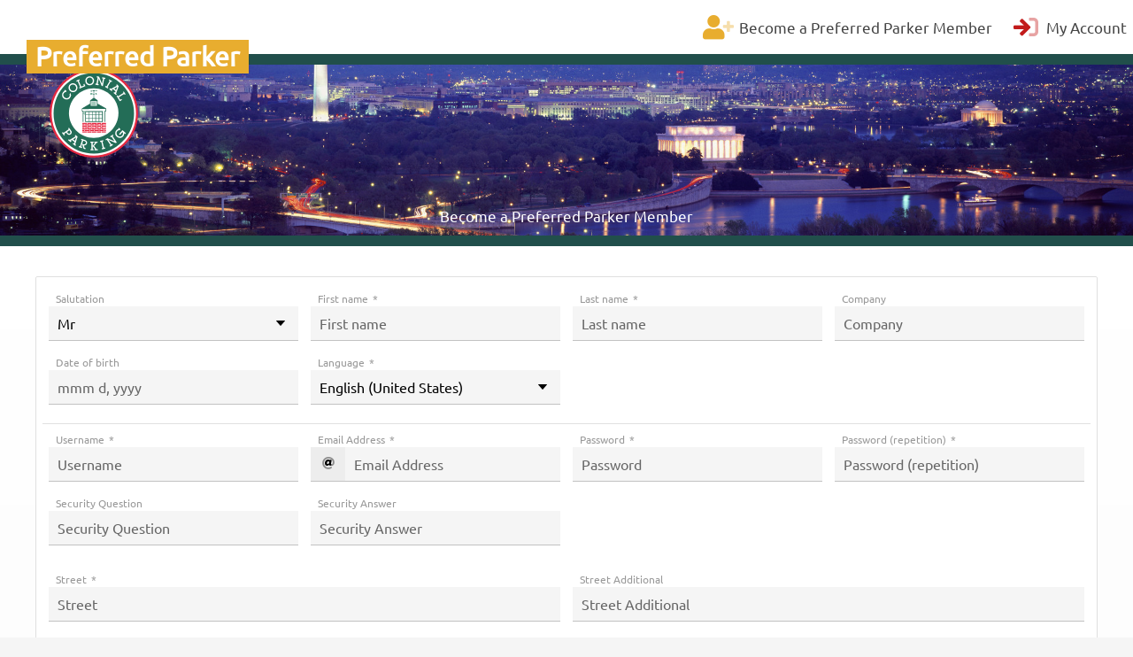

--- FILE ---
content_type: text/html;charset=UTF-8
request_url: https://preferredparker.ecolonial.com/iPCP/user/registration;JSESSIONID=433f0d0c445c8610902dcf860a57
body_size: 9764
content:
<!DOCTYPE html>
<html xmlns="http://www.w3.org/1999/xhtml" lang="en_US"><head id="head">
		<meta http-equiv="X-UA-Compatible" content="IE=edge" />
		<meta http-equiv="cache-control" content="no-cache, max-age=0, must-revalidate, no-store" />
		<meta name="viewport" content="width=device-width, initial-scale=1.0, maximum-scale=1.0, user-scalable=0" />
		<meta name="robots" content="noindex, nofollow" />
		<meta http-equiv="Content-Type" content="text/html; charset=UTF-8" />
		<meta name="apple-mobile-web-app-capable" content="yes" /><link type="text/css" rel="stylesheet" href="/iPCP/javax.faces.resource/fa/font-awesome.css.xhtml?ln=primefaces&amp;v=7.0.2" /><link type="text/css" rel="stylesheet" href="/iPCP/javax.faces.resource/primeicons/primeicons.css.xhtml;JSESSIONID=1264531a333c24aede959791d63f?ln=primefaces&amp;v=7.0.2" /><link type="text/css" rel="stylesheet" href="/iPCP/javax.faces.resource/components.css.xhtml;JSESSIONID=1264531a333c24aede959791d63f?ln=primefaces&amp;v=7.0.2" /><script type="text/javascript">
	  
	
	if (hasCookieConsent('cookiesAnalytics')) {
		(function(i,s,o,g,r,a,m){i['GoogleAnalyticsObject']=r;i[r]=i[r]||function(){
		(i[r].q=i[r].q||[]).push(arguments)},i[r].l=1*new Date();a=s.createElement(o),
		m=s.getElementsByTagName(o)[0];a.async=1;a.src=g;m.parentNode.insertBefore(a,m)
		})(window,document,'script','//www.google-analytics.com/analytics.js','ga');
		
		ga('create', 'UA-24505290-1', 'auto');  // Replace with your property ID.
		ga('set', 'anonymizeIp', true);		
		ga('send', 'pageview');
	}
	
	</script><style type="text/css">
		.ipcp-logo-link {
			background-image: url(https://preferredparker.ecolonial.com/iPCP/system/fa/NTY2MjAx?lm=1626962360000&w=600&h=200) !important;
	}
	</style><style type="text/css">
		@media (max-width: 767px) {
			.ipcp-logo-link {
				background-image: url(https://preferredparker.ecolonial.com/iPCP/system/fa/NTY2MjAx?lm=1626962360000&w=192&h=192) !important;
			}
		}
	</style><script type="text/javascript" src="/iPCP/javax.faces.resource/fixviewstate.js.xhtml;JSESSIONID=1264531a333c24aede959791d63f?ln=omnifaces&amp;v=2.7.12"></script><link type="text/css" rel="stylesheet" href="/iPCP/wro/base.css?v=4.7.3.3-2f52c66acfede8b5e598c81430db82261a94c65f" /><link type="text/css" rel="stylesheet" href="/iPCP/wro/ipcp-cpe.css?v=4.7.3.3-2f52c66acfede8b5e598c81430db82261a94c65f" />
	<title>iPCP-CPE</title>

	<link rel="icon" type="image/png" />
	<link rel="apple-touch-icon" type="image/png" />

	</head><body id="body" class="app   registration en_US en" onload="unblock()">

			<div class="Wrapper">
				<div class="headerContainer">

	<div id="appHeader"><div id="appHeader:j_idt108">

	<div class="header">
		
		<div class="ipcp-header-loyalty-level">
			Preferred Parker
			
		</div>
		

		<div class="ipcp-header-menu">
			<h1><span id="appHeader:j_idt20" class="ipcp-header-text">Become a Preferred Parker Member</span></h1><div id="appHeader:j_idt23" class="ipcp-login-state"><div id="appHeader:j_idt25" class="ui-tooltip ui-widget ui-tooltip-bottom"><div class="ui-tooltip-arrow"></div><div class="ui-tooltip-text ui-shadow ui-corner-all"></div></div><a id="appHeader:loginStateRegister" name="appHeader:loginStateRegister" href="/iPCP/user/registration;JSESSIONID=1264531a333c24aede959791d63f" class="menu-item"><i class="fad fa-user-plus fa-fw ripplelink" title="Become a Preferred Parker Member"></i><span class="menu-item-text">Become a Preferred Parker Member</span></a><a id="appHeader:loginStateLogin" name="appHeader:loginStateLogin" href="/iPCP/login;JSESSIONID=1264531a333c24aede959791d63f" class="menu-item"><i class="fad fa-sign-in fa-fw ripplelink" title="My Account"></i><span class="menu-item-text">My Account</span></a></div>

		</div>

	</div>

	<div class="ipcp-steps-container p-grid p-nogutter p-justify-between">

		<div class="p-col-4 p-md-3 p-lg-2 ipcp-header"><a id="appHeader:loginStateHome1" name="appHeader:loginStateHome1" href="https://www.ecolonial.com/" class="ipcp-logo-link"></a>
			

		</div>

		





		

	</div>


	
	<div class="ipcp-steps-container">
			<div class="p-col ipcp-steps">
			</div>

	</div>

	<div id="appHeader:appHeaderBar"><div id="appHeader:appHeaderBar:j_idt87">
		<div class="ipcp-header-bar ui-helper-clearfix">





	<h1>Become a Preferred Parker Member
	</h1>
		</div></div>
	</div></div>
	</div>
				</div>

				<div class="contentContainer"><div id="pageContent" class="content WidAutoOnMobile">
						<div class="p-grid p-dir-rev">

							<div class="p-col"><div id="msgsContainer" class="ipcp-messages">
			<div onclick="PF('jsSticky').unsticky()"><div id="msgs" class="ui-messages ui-widget" aria-live="polite" data-global="false" data-summary="data-summary" data-detail="data-detail" data-severity="all,error" data-redisplay="true"></div>
			</div><div id="j_idt222"></div></div>

	<div id="j_idt223"><div id="j_idt223:j_idt243"></div>
	</div><div id="j_idt245" class="ipcp-app-area">
<form id="registrationFrm" name="registrationFrm" method="post" action="/iPCP/user/registration;JSESSIONID=1264531a333c24aede959791d63f" enctype="application/x-www-form-urlencoded" onsubmit="block();">
<input type="hidden" name="registrationFrm" value="registrationFrm" />
<div id="registrationFrm:regPanel" class="ui-panel ui-widget ui-widget-content ui-corner-all" data-widget="widget_registrationFrm_regPanel"><div id="registrationFrm:regPanel_content" class="ui-panel-content ui-widget-content"><div id="registrationFrm:userData" class="ipcp-user-user-data ui-grid ui-g"><div id="registrationFrm:salutation" class="ipcp-field ui-widget ui-g-12 ui-md-6 ui-lg-3"><label id="registrationFrm:j_id1" class="ui-outputlabel ui-widget label-floatlabel" for="registrationFrm:regSalutation_focus">Salutation</label><div id="registrationFrm:regSalutation" class="ui-selectonemenu ui-widget ui-state-default ui-corner-all" role="combobox" aria-haspopup="true" aria-expanded="false"><div class="ui-helper-hidden-accessible"><input id="registrationFrm:regSalutation_focus" name="registrationFrm:regSalutation_focus" type="text" autocomplete="off" aria-expanded="false" aria-labelledby="registrationFrm:j_id1" /></div><div class="ui-helper-hidden-accessible"><select id="registrationFrm:regSalutation_input" name="registrationFrm:regSalutation_input" tabindex="-1" aria-hidden="true" onchange="PrimeFaces.ab({s:&quot;registrationFrm:regSalutation&quot;,e:&quot;change&quot;,f:&quot;registrationFrm&quot;,p:&quot;registrationFrm:userData&quot;,u:&quot;registrationFrm:userData&quot;});" data-p-label="Salutation" data-p-maxlength="60" data-p-minlength="0" data-p-val="Size" data-p-hl="onemenu"><option value="mr" selected="selected" data-escape="true">Mr</option><option value="ms" data-escape="true">Ms</option><option value="mrs" data-escape="true">Mrs</option><option value="co" data-escape="true">Company</option><option value="other" data-escape="true">Other</option></select></div><label id="registrationFrm:regSalutation_label" class="ui-selectonemenu-label ui-inputfield ui-corner-all">&nbsp;</label><div class="ui-selectonemenu-trigger ui-state-default ui-corner-right"><span class="ui-icon ui-icon-triangle-1-s ui-c"></span></div><div id="registrationFrm:regSalutation_panel" class="ui-selectonemenu-panel ui-widget ui-widget-content ui-corner-all ui-helper-hidden ui-shadow ui-input-overlay"><div class="ui-selectonemenu-items-wrapper" style="max-height:200px"><ul id="registrationFrm:regSalutation_items" class="ui-selectonemenu-items ui-selectonemenu-list ui-widget-content ui-widget ui-corner-all ui-helper-reset" role="listbox"><li class="ui-selectonemenu-item ui-selectonemenu-list-item ui-corner-all" data-label="Mr" tabindex="-1" role="option">Mr</li><li class="ui-selectonemenu-item ui-selectonemenu-list-item ui-corner-all" data-label="Ms" tabindex="-1" role="option">Ms</li><li class="ui-selectonemenu-item ui-selectonemenu-list-item ui-corner-all" data-label="Mrs" tabindex="-1" role="option">Mrs</li><li class="ui-selectonemenu-item ui-selectonemenu-list-item ui-corner-all" data-label="Company" tabindex="-1" role="option">Company</li><li class="ui-selectonemenu-item ui-selectonemenu-list-item ui-corner-all" data-label="Other" tabindex="-1" role="option">Other</li></ul></div></div></div></div><div id="registrationFrm:j_idt251" class="ipcp-field ui-widget ui-g-12 ui-md-6 ui-lg-3"><label id="registrationFrm:j_id2" class="ui-outputlabel ui-widget label-floatlabel" for="registrationFrm:regFirstName">First name<span class="ui-outputlabel-rfi">*</span></label><input id="registrationFrm:regFirstName" name="registrationFrm:regFirstName" type="text" class="ui-inputfield ui-inputtext ui-widget ui-state-default ui-corner-all" aria-required="true" autocomplete="off" maxlength="100" placeholder="First name" size="30" data-p-label="First name" data-p-maxlength="100" data-p-minlength="0" data-p-required="true" data-p-val="Size" /></div><div id="registrationFrm:j_idt253" class="ipcp-field ui-widget ui-g-12 ui-md-6 ui-lg-3"><label id="registrationFrm:j_id3" class="ui-outputlabel ui-widget label-floatlabel" for="registrationFrm:regLastName">Last name<span class="ui-outputlabel-rfi">*</span></label><input id="registrationFrm:regLastName" name="registrationFrm:regLastName" type="text" class="ui-inputfield ui-inputtext ui-widget ui-state-default ui-corner-all" aria-required="true" autocomplete="off" maxlength="150" placeholder="Last name" size="30" data-p-label="Last name" data-p-maxlength="150" data-p-minlength="0" data-p-required="true" data-p-val="Size" /></div><div id="registrationFrm:j_idt255" class="ipcp-field ui-widget ui-g-12 ui-md-6 ui-lg-3"><label id="registrationFrm:j_id4" class="ui-outputlabel ui-widget label-floatlabel" for="registrationFrm:regDeliveryCompany">Company</label><input id="registrationFrm:regDeliveryCompany" name="registrationFrm:regDeliveryCompany" type="text" class="ui-inputfield ui-inputtext ui-widget ui-state-default ui-corner-all" autocomplete="off" maxlength="100" placeholder="Company" size="30" data-p-label="Company" data-p-maxlength="150" data-p-minlength="0" data-p-val="Size" /></div><div id="registrationFrm:j_idt261" class="ipcp-field ui-widget ui-g-12 ui-md-6 ui-lg-3"><label id="registrationFrm:j_id5" class="ui-outputlabel ui-widget label-floatlabel" for="registrationFrm:dateOfBirth_input">Date of birth</label><span id="registrationFrm:dateOfBirth" class="ui-calendar"><span class="ui-calendar-input-date"><input id="registrationFrm:dateOfBirth_input" name="registrationFrm:dateOfBirth_input" type="text" placeholder="mmm d, yyyy" size="11" class="ui-inputfield ui-widget ui-state-default ui-corner-all" autocomplete="off" aria-labelledby="registrationFrm:j_id5" data-p-label="Date of birth" data-p-con="javax.faces.DateTime" data-p-pattern="M d, yy" data-p-dttype="date" /></span></span></div><div id="registrationFrm:j_idt263" class="ipcp-field ui-widget ui-g-12 ui-md-6 ui-lg-3"><label id="registrationFrm:j_id6" class="ui-outputlabel ui-widget label-floatlabel" for="registrationFrm:editUserLang_focus">Language<span class="ui-outputlabel-rfi">*</span></label><div id="registrationFrm:editUserLang" class="ui-selectonemenu ui-widget ui-state-default ui-corner-all" role="combobox" aria-haspopup="true" aria-expanded="false"><div class="ui-helper-hidden-accessible"><input id="registrationFrm:editUserLang_focus" name="registrationFrm:editUserLang_focus" type="text" autocomplete="off" aria-expanded="false" aria-required="true" aria-labelledby="registrationFrm:j_id6" /></div><div class="ui-helper-hidden-accessible"><select id="registrationFrm:editUserLang_input" name="registrationFrm:editUserLang_input" tabindex="-1" aria-hidden="true" data-p-label="Language" data-p-required="true" data-p-hl="onemenu"><option value="en" data-escape="true">English</option><option value="en_US" selected="selected" data-escape="true">English (United States)</option></select></div><label id="registrationFrm:editUserLang_label" class="ui-selectonemenu-label ui-inputfield ui-corner-all">&nbsp;</label><div class="ui-selectonemenu-trigger ui-state-default ui-corner-right"><span class="ui-icon ui-icon-triangle-1-s ui-c"></span></div><div id="registrationFrm:editUserLang_panel" class="ui-selectonemenu-panel ui-widget ui-widget-content ui-corner-all ui-helper-hidden ui-shadow ui-input-overlay"><div class="ui-selectonemenu-items-wrapper" style="max-height:200px"><ul id="registrationFrm:editUserLang_items" class="ui-selectonemenu-items ui-selectonemenu-list ui-widget-content ui-widget ui-corner-all ui-helper-reset" role="listbox"><li class="ui-selectonemenu-item ui-selectonemenu-list-item ui-corner-all" data-label="English" tabindex="-1" role="option">English</li><li class="ui-selectonemenu-item ui-selectonemenu-list-item ui-corner-all" data-label="English (United States)" tabindex="-1" role="option">English (United States)</li></ul></div></div></div></div><hr id="registrationFrm:j_idt266" class="ui-separator ui-state-default ui-corner-all ui-g-12 ui-md-6 ui-lg-3" /><div id="registrationFrm:j_idt267" class="ipcp-field ui-widget ui-g-12 ui-md-6 ui-lg-3"><label id="registrationFrm:j_id7" class="ui-outputlabel ui-widget label-floatlabel" for="registrationFrm:regUsername">Username<span class="ui-outputlabel-rfi">*</span></label><input id="registrationFrm:regUsername" name="registrationFrm:regUsername" type="text" class="ui-inputfield ui-inputtext ui-widget ui-state-default ui-corner-all" aria-required="true" autocomplete="off" maxlength="255" placeholder="Username" size="30" data-p-label="Username" data-p-maxlength="255" data-p-minlength="0" data-p-required="true" data-p-val="Size" /></div><div id="registrationFrm:j_idt269" class="ipcp-field ui-widget ui-g-12 ui-md-6 ui-lg-3"><label id="registrationFrm:j_id8" class="ui-outputlabel ui-widget label-floatlabel" for="registrationFrm:regEMail">Email Address<span class="ui-outputlabel-rfi">*</span></label><div class="ui-inputgroup ui-inputgroup-icon-left"><label for="registrationFrm:regEMail" class=" ui-inputgroup-addon fad fa-at"></label><input id="registrationFrm:regEMail" name="registrationFrm:regEMail" type="email" class="ui-inputfield ui-inputtext ui-widget ui-state-default ui-corner-all" aria-required="true" autocomplete="off" maxlength="255" placeholder="Email Address" size="30" onblur="setUsernameEqualsEmail(this.form.elements[this.form.name + ':regUsername'], this);" data-p-label="Email Address" data-p-maxlength="255" data-p-minlength="0" data-p-required="true" data-p-val="Size" /></div></div><div id="registrationFrm:j_idt272" class="ipcp-field ui-widget ui-g-12 ui-md-6 ui-lg-3"><label id="registrationFrm:j_id9" class="ui-outputlabel ui-widget label-floatlabel" for="registrationFrm:regPassword">Password<span class="ui-outputlabel-rfi">*</span></label><input id="registrationFrm:regPassword" name="registrationFrm:regPassword" type="password" class="ui-inputfield ui-password ui-widget ui-state-default ui-corner-all" aria-required="true" autocomplete="new-password" maxlength="255" placeholder="Password" size="30" data-p-label="Password" data-p-maxlength="255" data-p-minlength="0" data-p-required="true" data-p-val="Size" /></div><div id="registrationFrm:j_idt274" class="ipcp-field ui-widget ui-g-12 ui-md-6 ui-lg-3"><label id="registrationFrm:j_id10" class="ui-outputlabel ui-widget label-floatlabel" for="registrationFrm:regPasswordReEnter">Password (repetition)<span class="ui-outputlabel-rfi">*</span></label><input id="registrationFrm:regPasswordReEnter" name="registrationFrm:regPasswordReEnter" type="password" class="ui-inputfield ui-password ui-widget ui-state-default ui-corner-all" aria-required="true" autocomplete="new-password" maxlength="255" placeholder="Password (repetition)" size="30" data-p-label="Password (repetition)" data-p-required="true" /></div><div id="registrationFrm:j_idt277" class="ipcp-field ui-widget ui-g-12 ui-md-6 ui-lg-3"><label id="registrationFrm:j_id11" class="ui-outputlabel ui-widget label-floatlabel">Security Question</label><input id="registrationFrm:dataQuestion" name="registrationFrm:dataQuestion" type="text" class="ui-inputfield ui-inputtext ui-widget ui-state-default ui-corner-all" maxlength="255" placeholder="Security Question" size="45" title="To improve the security of your account you can define a question/answer in your profile. This will improve your security if you have to reset your password." data-p-label="Security Question" data-p-maxlength="255" data-p-minlength="0" data-p-val="Size" /></div><div id="registrationFrm:j_idt279" class="ipcp-field ui-widget ui-g-12 ui-md-6 ui-lg-3"><label id="registrationFrm:j_id12" class="ui-outputlabel ui-widget label-floatlabel">Security Answer</label><input id="registrationFrm:dataAnswer" name="registrationFrm:dataAnswer" type="text" class="ui-inputfield ui-inputtext ui-widget ui-state-default ui-corner-all" maxlength="255" placeholder="Security Answer" size="30" data-p-label="Security Answer" data-p-maxlength="255" data-p-minlength="0" data-p-val="Size" /></div></div><span id="registrationFrm:addressGroup">

	<div id="registrationFrm:addressData" class="spacer-bottom spacer-top ipcp-user-address-data"><div id="registrationFrm:addressData:addressGrid" class="ui-grid ui-g"><div id="registrationFrm:addressData:j_idt297" class="ipcp-field ui-widget ui-g-12 ui-md-6"><label id="registrationFrm:addressData:j_id9" class="ui-outputlabel ui-widget label-floatlabel" for="registrationFrm:addressData:regDeliveryStreet">Street<span class="ui-outputlabel-rfi">*</span></label><input id="registrationFrm:addressData:regDeliveryStreet" name="registrationFrm:addressData:regDeliveryStreet" type="text" class="ui-inputfield ui-inputtext ui-widget ui-state-default ui-corner-all" aria-required="true" maxlength="255" placeholder="Street" size="20" data-p-label="Street" data-p-maxlength="255" data-p-minlength="0" data-p-required="true" data-p-val="Size" /></div><div id="registrationFrm:addressData:j_idt298" class="ipcp-field ui-widget ui-g-12 ui-md-6"><label id="registrationFrm:addressData:j_id10" class="ui-outputlabel ui-widget label-floatlabel" for="registrationFrm:addressData:regDeliveryStreet2">Street Additional</label><input id="registrationFrm:addressData:regDeliveryStreet2" name="registrationFrm:addressData:regDeliveryStreet2" type="text" class="ui-inputfield ui-inputtext ui-widget ui-state-default ui-corner-all" maxlength="255" placeholder="Street Additional" size="20" data-p-label="Street Additional" data-p-maxlength="255" data-p-minlength="0" data-p-val="Size" /></div><div id="registrationFrm:addressData:j_idt300" class="ipcp-field ui-widget ui-g-12 ui-md-4"><label id="registrationFrm:addressData:j_id11" class="ui-outputlabel ui-widget label-floatlabel" for="registrationFrm:addressData:regDeliveryCity">City<span class="ui-outputlabel-rfi">*</span></label><input id="registrationFrm:addressData:regDeliveryCity" name="registrationFrm:addressData:regDeliveryCity" type="text" class="ui-inputfield ui-inputtext ui-widget ui-state-default ui-corner-all" aria-required="true" maxlength="100" placeholder="City" data-p-label="City" data-p-maxlength="100" data-p-minlength="0" data-p-required="true" data-p-val="Size" /></div><div id="registrationFrm:addressData:j_idt303" class="ipcp-field ui-widget ui-g-12 ui-md-6"><label id="registrationFrm:addressData:j_id12" class="ui-outputlabel ui-widget label-floatlabel" for="registrationFrm:addressData:regDeliveryProvince">State</label><input id="registrationFrm:addressData:regDeliveryProvince" name="registrationFrm:addressData:regDeliveryProvince" type="text" class="ui-inputfield ui-inputtext ui-widget ui-state-default ui-corner-all" maxlength="100" placeholder="State" size="20" data-p-label="State" data-p-maxlength="100" data-p-minlength="0" data-p-val="Size" /></div><div id="registrationFrm:addressData:j_idt304" class="ipcp-field ui-widget ui-g-12 ui-md-6 ui-lg-2"><label id="registrationFrm:addressData:j_id13" class="ui-outputlabel ui-widget label-floatlabel" for="registrationFrm:addressData:regDeliveryZip">ZIP<span class="ui-outputlabel-rfi">*</span></label><input id="registrationFrm:addressData:regDeliveryZip" name="registrationFrm:addressData:regDeliveryZip" type="text" class="ui-inputfield ui-inputtext ui-widget ui-state-default ui-corner-all" aria-required="true" maxlength="10" placeholder="ZIP" data-p-label="ZIP" data-p-maxlength="10" data-p-minlength="0" data-p-required="true" data-p-val="Size" /></div><div id="registrationFrm:addressData:j_idt305" class="ipcp-field ui-widget ui-g-12 ui-md-6"><label id="registrationFrm:addressData:j_id14" class="ui-outputlabel ui-widget label-floatlabel" for="registrationFrm:addressData:regDeliveryCountry_focus">Country<span class="ui-outputlabel-rfi">*</span></label><div id="registrationFrm:addressData:regDeliveryCountry" class="ui-selectonemenu ui-widget ui-state-default ui-corner-all" role="combobox" aria-haspopup="true" aria-expanded="false"><div class="ui-helper-hidden-accessible"><input id="registrationFrm:addressData:regDeliveryCountry_focus" name="registrationFrm:addressData:regDeliveryCountry_focus" type="text" autocomplete="off" aria-expanded="false" aria-required="true" aria-labelledby="registrationFrm:addressData:j_id14" /></div><div class="ui-helper-hidden-accessible"><select id="registrationFrm:addressData:regDeliveryCountry_input" name="registrationFrm:addressData:regDeliveryCountry_input" tabindex="-1" aria-hidden="true" onchange="PrimeFaces.ab({s:&quot;registrationFrm:addressData:regDeliveryCountry&quot;,e:&quot;change&quot;,f:&quot;registrationFrm&quot;,p:&quot;registrationFrm:addressData:regDeliveryCountry registrationFrm:addressData:regDeliveryZip registrationFrm:addressData:regDeliveryCity&quot;,u:&quot;registrationFrm:addressData:regDeliveryZip registrationFrm:addressData:regDeliveryCity&quot;});" data-p-label="Country" data-p-maxlength="100" data-p-minlength="0" data-p-required="true" data-p-val="Size" data-p-hl="onemenu"><option value="" data-escape="true">«Select»</option><option value="US" selected="selected" data-escape="true">United States</option><option value="AL" data-escape="true">Albania</option><option value="DZ" data-escape="true">Algeria</option><option value="AR" data-escape="true">Argentina</option><option value="AU" data-escape="true">Australia</option><option value="AT" data-escape="true">Austria</option><option value="BH" data-escape="true">Bahrain</option><option value="BY" data-escape="true">Belarus</option><option value="BE" data-escape="true">Belgium</option><option value="BO" data-escape="true">Bolivia</option><option value="BA" data-escape="true">Bosnia and Herzegovina</option><option value="BR" data-escape="true">Brazil</option><option value="BG" data-escape="true">Bulgaria</option><option value="CA" data-escape="true">Canada</option><option value="CL" data-escape="true">Chile</option><option value="CN" data-escape="true">China</option><option value="CO" data-escape="true">Colombia</option><option value="CR" data-escape="true">Costa Rica</option><option value="HR" data-escape="true">Croatia</option><option value="CU" data-escape="true">Cuba</option><option value="CY" data-escape="true">Cyprus</option><option value="CZ" data-escape="true">Czech Republic</option><option value="DK" data-escape="true">Denmark</option><option value="DO" data-escape="true">Dominican Republic</option><option value="EC" data-escape="true">Ecuador</option><option value="EG" data-escape="true">Egypt</option><option value="SV" data-escape="true">El Salvador</option><option value="EE" data-escape="true">Estonia</option><option value="FI" data-escape="true">Finland</option><option value="FR" data-escape="true">France</option><option value="DE" data-escape="true">Germany</option><option value="GR" data-escape="true">Greece</option><option value="GT" data-escape="true">Guatemala</option><option value="HN" data-escape="true">Honduras</option><option value="HK" data-escape="true">Hong Kong</option><option value="HU" data-escape="true">Hungary</option><option value="IS" data-escape="true">Iceland</option><option value="IN" data-escape="true">India</option><option value="ID" data-escape="true">Indonesia</option><option value="IQ" data-escape="true">Iraq</option><option value="IE" data-escape="true">Ireland</option><option value="IL" data-escape="true">Israel</option><option value="IT" data-escape="true">Italy</option><option value="JP" data-escape="true">Japan</option><option value="JO" data-escape="true">Jordan</option><option value="KW" data-escape="true">Kuwait</option><option value="LV" data-escape="true">Latvia</option><option value="LB" data-escape="true">Lebanon</option><option value="LY" data-escape="true">Libya</option><option value="LT" data-escape="true">Lithuania</option><option value="LU" data-escape="true">Luxembourg</option><option value="MK" data-escape="true">Macedonia</option><option value="MY" data-escape="true">Malaysia</option><option value="MT" data-escape="true">Malta</option><option value="MX" data-escape="true">Mexico</option><option value="ME" data-escape="true">Montenegro</option><option value="MA" data-escape="true">Morocco</option><option value="NL" data-escape="true">Netherlands</option><option value="NZ" data-escape="true">New Zealand</option><option value="NI" data-escape="true">Nicaragua</option><option value="NO" data-escape="true">Norway</option><option value="OM" data-escape="true">Oman</option><option value="PA" data-escape="true">Panama</option><option value="PY" data-escape="true">Paraguay</option><option value="PE" data-escape="true">Peru</option><option value="PH" data-escape="true">Philippines</option><option value="PL" data-escape="true">Poland</option><option value="PT" data-escape="true">Portugal</option><option value="PR" data-escape="true">Puerto Rico</option><option value="QA" data-escape="true">Qatar</option><option value="RO" data-escape="true">Romania</option><option value="RU" data-escape="true">Russia</option><option value="SA" data-escape="true">Saudi Arabia</option><option value="RS" data-escape="true">Serbia</option><option value="CS" data-escape="true">Serbia and Montenegro</option><option value="SG" data-escape="true">Singapore</option><option value="SK" data-escape="true">Slovakia</option><option value="SI" data-escape="true">Slovenia</option><option value="ZA" data-escape="true">South Africa</option><option value="KR" data-escape="true">South Korea</option><option value="ES" data-escape="true">Spain</option><option value="SD" data-escape="true">Sudan</option><option value="SE" data-escape="true">Sweden</option><option value="CH" data-escape="true">Switzerland</option><option value="SY" data-escape="true">Syria</option><option value="TW" data-escape="true">Taiwan</option><option value="TH" data-escape="true">Thailand</option><option value="TN" data-escape="true">Tunisia</option><option value="TR" data-escape="true">Turkey</option><option value="UA" data-escape="true">Ukraine</option><option value="AE" data-escape="true">United Arab Emirates</option><option value="GB" data-escape="true">United Kingdom</option><option value="US" selected="selected" data-escape="true">United States</option><option value="UY" data-escape="true">Uruguay</option><option value="VE" data-escape="true">Venezuela</option><option value="VN" data-escape="true">Vietnam</option><option value="YE" data-escape="true">Yemen</option></select></div><label id="registrationFrm:addressData:regDeliveryCountry_label" class="ui-selectonemenu-label ui-inputfield ui-corner-all">&nbsp;</label><div class="ui-selectonemenu-trigger ui-state-default ui-corner-right"><span class="ui-icon ui-icon-triangle-1-s ui-c"></span></div><div id="registrationFrm:addressData:regDeliveryCountry_panel" class="ui-selectonemenu-panel ui-widget ui-widget-content ui-corner-all ui-helper-hidden ui-shadow ui-input-overlay"><div class="ui-selectonemenu-items-wrapper" style="max-height:200px"><ul id="registrationFrm:addressData:regDeliveryCountry_items" class="ui-selectonemenu-items ui-selectonemenu-list ui-widget-content ui-widget ui-corner-all ui-helper-reset" role="listbox"><li class="ui-selectonemenu-item ui-selectonemenu-list-item ui-corner-all ui-noselection-option" data-label="«Select»" tabindex="-1" role="option">«Select»</li><li class="ui-selectonemenu-item-group ui-corner-all" data-label="Favorites" tabindex="-1" role="option">Favorites</li><li class="ui-selectonemenu-item ui-selectonemenu-list-item ui-corner-all" data-label="United States" tabindex="-1" role="option">United States</li><li class="ui-selectonemenu-item-group ui-corner-all" data-label="All" tabindex="-1" role="option">All</li><li class="ui-selectonemenu-item ui-selectonemenu-list-item ui-corner-all" data-label="Albania" tabindex="-1" role="option">Albania</li><li class="ui-selectonemenu-item ui-selectonemenu-list-item ui-corner-all" data-label="Algeria" tabindex="-1" role="option">Algeria</li><li class="ui-selectonemenu-item ui-selectonemenu-list-item ui-corner-all" data-label="Argentina" tabindex="-1" role="option">Argentina</li><li class="ui-selectonemenu-item ui-selectonemenu-list-item ui-corner-all" data-label="Australia" tabindex="-1" role="option">Australia</li><li class="ui-selectonemenu-item ui-selectonemenu-list-item ui-corner-all" data-label="Austria" tabindex="-1" role="option">Austria</li><li class="ui-selectonemenu-item ui-selectonemenu-list-item ui-corner-all" data-label="Bahrain" tabindex="-1" role="option">Bahrain</li><li class="ui-selectonemenu-item ui-selectonemenu-list-item ui-corner-all" data-label="Belarus" tabindex="-1" role="option">Belarus</li><li class="ui-selectonemenu-item ui-selectonemenu-list-item ui-corner-all" data-label="Belgium" tabindex="-1" role="option">Belgium</li><li class="ui-selectonemenu-item ui-selectonemenu-list-item ui-corner-all" data-label="Bolivia" tabindex="-1" role="option">Bolivia</li><li class="ui-selectonemenu-item ui-selectonemenu-list-item ui-corner-all" data-label="Bosnia and Herzegovina" tabindex="-1" role="option">Bosnia and Herzegovina</li><li class="ui-selectonemenu-item ui-selectonemenu-list-item ui-corner-all" data-label="Brazil" tabindex="-1" role="option">Brazil</li><li class="ui-selectonemenu-item ui-selectonemenu-list-item ui-corner-all" data-label="Bulgaria" tabindex="-1" role="option">Bulgaria</li><li class="ui-selectonemenu-item ui-selectonemenu-list-item ui-corner-all" data-label="Canada" tabindex="-1" role="option">Canada</li><li class="ui-selectonemenu-item ui-selectonemenu-list-item ui-corner-all" data-label="Chile" tabindex="-1" role="option">Chile</li><li class="ui-selectonemenu-item ui-selectonemenu-list-item ui-corner-all" data-label="China" tabindex="-1" role="option">China</li><li class="ui-selectonemenu-item ui-selectonemenu-list-item ui-corner-all" data-label="Colombia" tabindex="-1" role="option">Colombia</li><li class="ui-selectonemenu-item ui-selectonemenu-list-item ui-corner-all" data-label="Costa Rica" tabindex="-1" role="option">Costa Rica</li><li class="ui-selectonemenu-item ui-selectonemenu-list-item ui-corner-all" data-label="Croatia" tabindex="-1" role="option">Croatia</li><li class="ui-selectonemenu-item ui-selectonemenu-list-item ui-corner-all" data-label="Cuba" tabindex="-1" role="option">Cuba</li><li class="ui-selectonemenu-item ui-selectonemenu-list-item ui-corner-all" data-label="Cyprus" tabindex="-1" role="option">Cyprus</li><li class="ui-selectonemenu-item ui-selectonemenu-list-item ui-corner-all" data-label="Czech Republic" tabindex="-1" role="option">Czech Republic</li><li class="ui-selectonemenu-item ui-selectonemenu-list-item ui-corner-all" data-label="Denmark" tabindex="-1" role="option">Denmark</li><li class="ui-selectonemenu-item ui-selectonemenu-list-item ui-corner-all" data-label="Dominican Republic" tabindex="-1" role="option">Dominican Republic</li><li class="ui-selectonemenu-item ui-selectonemenu-list-item ui-corner-all" data-label="Ecuador" tabindex="-1" role="option">Ecuador</li><li class="ui-selectonemenu-item ui-selectonemenu-list-item ui-corner-all" data-label="Egypt" tabindex="-1" role="option">Egypt</li><li class="ui-selectonemenu-item ui-selectonemenu-list-item ui-corner-all" data-label="El Salvador" tabindex="-1" role="option">El Salvador</li><li class="ui-selectonemenu-item ui-selectonemenu-list-item ui-corner-all" data-label="Estonia" tabindex="-1" role="option">Estonia</li><li class="ui-selectonemenu-item ui-selectonemenu-list-item ui-corner-all" data-label="Finland" tabindex="-1" role="option">Finland</li><li class="ui-selectonemenu-item ui-selectonemenu-list-item ui-corner-all" data-label="France" tabindex="-1" role="option">France</li><li class="ui-selectonemenu-item ui-selectonemenu-list-item ui-corner-all" data-label="Germany" tabindex="-1" role="option">Germany</li><li class="ui-selectonemenu-item ui-selectonemenu-list-item ui-corner-all" data-label="Greece" tabindex="-1" role="option">Greece</li><li class="ui-selectonemenu-item ui-selectonemenu-list-item ui-corner-all" data-label="Guatemala" tabindex="-1" role="option">Guatemala</li><li class="ui-selectonemenu-item ui-selectonemenu-list-item ui-corner-all" data-label="Honduras" tabindex="-1" role="option">Honduras</li><li class="ui-selectonemenu-item ui-selectonemenu-list-item ui-corner-all" data-label="Hong Kong" tabindex="-1" role="option">Hong Kong</li><li class="ui-selectonemenu-item ui-selectonemenu-list-item ui-corner-all" data-label="Hungary" tabindex="-1" role="option">Hungary</li><li class="ui-selectonemenu-item ui-selectonemenu-list-item ui-corner-all" data-label="Iceland" tabindex="-1" role="option">Iceland</li><li class="ui-selectonemenu-item ui-selectonemenu-list-item ui-corner-all" data-label="India" tabindex="-1" role="option">India</li><li class="ui-selectonemenu-item ui-selectonemenu-list-item ui-corner-all" data-label="Indonesia" tabindex="-1" role="option">Indonesia</li><li class="ui-selectonemenu-item ui-selectonemenu-list-item ui-corner-all" data-label="Iraq" tabindex="-1" role="option">Iraq</li><li class="ui-selectonemenu-item ui-selectonemenu-list-item ui-corner-all" data-label="Ireland" tabindex="-1" role="option">Ireland</li><li class="ui-selectonemenu-item ui-selectonemenu-list-item ui-corner-all" data-label="Israel" tabindex="-1" role="option">Israel</li><li class="ui-selectonemenu-item ui-selectonemenu-list-item ui-corner-all" data-label="Italy" tabindex="-1" role="option">Italy</li><li class="ui-selectonemenu-item ui-selectonemenu-list-item ui-corner-all" data-label="Japan" tabindex="-1" role="option">Japan</li><li class="ui-selectonemenu-item ui-selectonemenu-list-item ui-corner-all" data-label="Jordan" tabindex="-1" role="option">Jordan</li><li class="ui-selectonemenu-item ui-selectonemenu-list-item ui-corner-all" data-label="Kuwait" tabindex="-1" role="option">Kuwait</li><li class="ui-selectonemenu-item ui-selectonemenu-list-item ui-corner-all" data-label="Latvia" tabindex="-1" role="option">Latvia</li><li class="ui-selectonemenu-item ui-selectonemenu-list-item ui-corner-all" data-label="Lebanon" tabindex="-1" role="option">Lebanon</li><li class="ui-selectonemenu-item ui-selectonemenu-list-item ui-corner-all" data-label="Libya" tabindex="-1" role="option">Libya</li><li class="ui-selectonemenu-item ui-selectonemenu-list-item ui-corner-all" data-label="Lithuania" tabindex="-1" role="option">Lithuania</li><li class="ui-selectonemenu-item ui-selectonemenu-list-item ui-corner-all" data-label="Luxembourg" tabindex="-1" role="option">Luxembourg</li><li class="ui-selectonemenu-item ui-selectonemenu-list-item ui-corner-all" data-label="Macedonia" tabindex="-1" role="option">Macedonia</li><li class="ui-selectonemenu-item ui-selectonemenu-list-item ui-corner-all" data-label="Malaysia" tabindex="-1" role="option">Malaysia</li><li class="ui-selectonemenu-item ui-selectonemenu-list-item ui-corner-all" data-label="Malta" tabindex="-1" role="option">Malta</li><li class="ui-selectonemenu-item ui-selectonemenu-list-item ui-corner-all" data-label="Mexico" tabindex="-1" role="option">Mexico</li><li class="ui-selectonemenu-item ui-selectonemenu-list-item ui-corner-all" data-label="Montenegro" tabindex="-1" role="option">Montenegro</li><li class="ui-selectonemenu-item ui-selectonemenu-list-item ui-corner-all" data-label="Morocco" tabindex="-1" role="option">Morocco</li><li class="ui-selectonemenu-item ui-selectonemenu-list-item ui-corner-all" data-label="Netherlands" tabindex="-1" role="option">Netherlands</li><li class="ui-selectonemenu-item ui-selectonemenu-list-item ui-corner-all" data-label="New Zealand" tabindex="-1" role="option">New Zealand</li><li class="ui-selectonemenu-item ui-selectonemenu-list-item ui-corner-all" data-label="Nicaragua" tabindex="-1" role="option">Nicaragua</li><li class="ui-selectonemenu-item ui-selectonemenu-list-item ui-corner-all" data-label="Norway" tabindex="-1" role="option">Norway</li><li class="ui-selectonemenu-item ui-selectonemenu-list-item ui-corner-all" data-label="Oman" tabindex="-1" role="option">Oman</li><li class="ui-selectonemenu-item ui-selectonemenu-list-item ui-corner-all" data-label="Panama" tabindex="-1" role="option">Panama</li><li class="ui-selectonemenu-item ui-selectonemenu-list-item ui-corner-all" data-label="Paraguay" tabindex="-1" role="option">Paraguay</li><li class="ui-selectonemenu-item ui-selectonemenu-list-item ui-corner-all" data-label="Peru" tabindex="-1" role="option">Peru</li><li class="ui-selectonemenu-item ui-selectonemenu-list-item ui-corner-all" data-label="Philippines" tabindex="-1" role="option">Philippines</li><li class="ui-selectonemenu-item ui-selectonemenu-list-item ui-corner-all" data-label="Poland" tabindex="-1" role="option">Poland</li><li class="ui-selectonemenu-item ui-selectonemenu-list-item ui-corner-all" data-label="Portugal" tabindex="-1" role="option">Portugal</li><li class="ui-selectonemenu-item ui-selectonemenu-list-item ui-corner-all" data-label="Puerto Rico" tabindex="-1" role="option">Puerto Rico</li><li class="ui-selectonemenu-item ui-selectonemenu-list-item ui-corner-all" data-label="Qatar" tabindex="-1" role="option">Qatar</li><li class="ui-selectonemenu-item ui-selectonemenu-list-item ui-corner-all" data-label="Romania" tabindex="-1" role="option">Romania</li><li class="ui-selectonemenu-item ui-selectonemenu-list-item ui-corner-all" data-label="Russia" tabindex="-1" role="option">Russia</li><li class="ui-selectonemenu-item ui-selectonemenu-list-item ui-corner-all" data-label="Saudi Arabia" tabindex="-1" role="option">Saudi Arabia</li><li class="ui-selectonemenu-item ui-selectonemenu-list-item ui-corner-all" data-label="Serbia" tabindex="-1" role="option">Serbia</li><li class="ui-selectonemenu-item ui-selectonemenu-list-item ui-corner-all" data-label="Serbia and Montenegro" tabindex="-1" role="option">Serbia and Montenegro</li><li class="ui-selectonemenu-item ui-selectonemenu-list-item ui-corner-all" data-label="Singapore" tabindex="-1" role="option">Singapore</li><li class="ui-selectonemenu-item ui-selectonemenu-list-item ui-corner-all" data-label="Slovakia" tabindex="-1" role="option">Slovakia</li><li class="ui-selectonemenu-item ui-selectonemenu-list-item ui-corner-all" data-label="Slovenia" tabindex="-1" role="option">Slovenia</li><li class="ui-selectonemenu-item ui-selectonemenu-list-item ui-corner-all" data-label="South Africa" tabindex="-1" role="option">South Africa</li><li class="ui-selectonemenu-item ui-selectonemenu-list-item ui-corner-all" data-label="South Korea" tabindex="-1" role="option">South Korea</li><li class="ui-selectonemenu-item ui-selectonemenu-list-item ui-corner-all" data-label="Spain" tabindex="-1" role="option">Spain</li><li class="ui-selectonemenu-item ui-selectonemenu-list-item ui-corner-all" data-label="Sudan" tabindex="-1" role="option">Sudan</li><li class="ui-selectonemenu-item ui-selectonemenu-list-item ui-corner-all" data-label="Sweden" tabindex="-1" role="option">Sweden</li><li class="ui-selectonemenu-item ui-selectonemenu-list-item ui-corner-all" data-label="Switzerland" tabindex="-1" role="option">Switzerland</li><li class="ui-selectonemenu-item ui-selectonemenu-list-item ui-corner-all" data-label="Syria" tabindex="-1" role="option">Syria</li><li class="ui-selectonemenu-item ui-selectonemenu-list-item ui-corner-all" data-label="Taiwan" tabindex="-1" role="option">Taiwan</li><li class="ui-selectonemenu-item ui-selectonemenu-list-item ui-corner-all" data-label="Thailand" tabindex="-1" role="option">Thailand</li><li class="ui-selectonemenu-item ui-selectonemenu-list-item ui-corner-all" data-label="Tunisia" tabindex="-1" role="option">Tunisia</li><li class="ui-selectonemenu-item ui-selectonemenu-list-item ui-corner-all" data-label="Turkey" tabindex="-1" role="option">Turkey</li><li class="ui-selectonemenu-item ui-selectonemenu-list-item ui-corner-all" data-label="Ukraine" tabindex="-1" role="option">Ukraine</li><li class="ui-selectonemenu-item ui-selectonemenu-list-item ui-corner-all" data-label="United Arab Emirates" tabindex="-1" role="option">United Arab Emirates</li><li class="ui-selectonemenu-item ui-selectonemenu-list-item ui-corner-all" data-label="United Kingdom" tabindex="-1" role="option">United Kingdom</li><li class="ui-selectonemenu-item ui-selectonemenu-list-item ui-corner-all" data-label="United States" tabindex="-1" role="option">United States</li><li class="ui-selectonemenu-item ui-selectonemenu-list-item ui-corner-all" data-label="Uruguay" tabindex="-1" role="option">Uruguay</li><li class="ui-selectonemenu-item ui-selectonemenu-list-item ui-corner-all" data-label="Venezuela" tabindex="-1" role="option">Venezuela</li><li class="ui-selectonemenu-item ui-selectonemenu-list-item ui-corner-all" data-label="Vietnam" tabindex="-1" role="option">Vietnam</li><li class="ui-selectonemenu-item ui-selectonemenu-list-item ui-corner-all" data-label="Yemen" tabindex="-1" role="option">Yemen</li></ul></div></div></div></div></div><hr id="registrationFrm:addressData:j_idt308" class="ui-separator ui-state-default ui-corner-all" /><div id="registrationFrm:addressData:j_idt309" class="ui-grid ui-g"></div>
		
	</div></span><div id="registrationFrm:j_idt318" class="spacer-bottom ipcp-user-additional-data ui-grid ui-g"></div><div id="registrationFrm:customFields" class="ui-grid ui-g"><div class="ui-grid-header ui-widget-header">
			<i class="fad fa-pencil fa-fw"></i>Notes</div><div class="ui-g-12"><div id="registrationFrm:j_idt350" class="ui-outputpanel ui-widget"><textarea id="registrationFrm:j_idt351" name="registrationFrm:j_idt351" class="ui-inputfield ui-inputtextarea ui-widget ui-state-default ui-corner-all ui-inputtextarea-resizable" cols="60" rows="5" placeholder="Comment" maxlength="4096" data-p-label="Comment" data-p-maxlength="4096" data-p-minlength="0" data-p-val="Size"></textarea></div></div></div><hr id="registrationFrm:j_idt352" class="ui-separator ui-state-default ui-corner-all" /><div id="registrationFrm:voucherRegistrationPanelTitle" class="ui-outputpanel ui-widget ui-grid-header ui-widget-header">
					<i class="fad fa-trophy"></i>Voucher Registration</div>

				<div>
					<p style="float: left;" class="ui-inputtext ui-widget ui-state-default ui-corner-all">Voucher used for registration: </p><input id="registrationFrm:voucherValue" name="registrationFrm:voucherValue" type="text" style="margin-left: 1em;" class="ui-inputfield ui-inputtext ui-widget ui-state-default ui-corner-all" />
				</div><div id="registrationFrm:j_idt357" class="ui-outputpanel ui-widget ui-messages-info-detail"><p style="margin-top: -7px !important;" class="ui-messages-info-icon"></p><p>Please note: Voucher registration to a specific tenant or loyalty group will be reflected after finishing the registration process.</p></div><div id="registrationFrm:j_idt359"></div><div id="registrationFrm:j_idt394"></div>
	<div id="registrationFrm:registration_notice" class="ipcp-registration-notice"><div id="registrationFrm:registration_notice:j_idt411" class=" ui-messages ui-widget ipcp-registration-notice" style="">
			<div class="ui-messages-info ui-corner-all">
				<span class="ui-messages-info-icon"></span>
				<ul>
					<li><span class="ui-messages-info-summary">You need to activate your account after entering your personal information. You will receive a separate email for this purpose.</span> <span class="ui-messages-info-detail"></span></li>
				</ul>
			</div></div>
	</div><div id="registrationFrm:j_idt419" class="spacer-top-bottom"><a id="registrationFrm:partnerRegistration" name="registrationFrm:partnerRegistration" href="/iPCP/partner/registration;JSESSIONID=1264531a333c24aede959791d63f">
						<i class="fad fa-suitcase fa-fw fa-lg spacer-right"></i>Do you want to do booking on behalf, then maybe you want to register for an B2B Business account?</a></div></div><div id="registrationFrm:regPanel_footer" class="ui-panel-footer ui-widget-content"><button id="registrationFrm:footerBack" name="registrationFrm:footerBack" type="button" class="ui-button ui-widget ui-state-default ui-corner-all ui-button-text-icon-left Fleft ui-button-back" onclick="block();window.open('\/iPCP\/login;JSESSIONID=1264531a333c24aede959791d63f','_self')"><span class="ui-button-icon-left ui-icon ui-c fad fa-arrow-left"></span><span class="ui-button-text ui-c">Back</span></button><button id="registrationFrm:registrationRegister" name="registrationFrm:registrationRegister" class="ui-button ui-widget ui-state-default ui-corner-all ui-button-text-icon-right Fright" onclick="" type="submit"><span class="ui-button-icon-right ui-icon ui-c fad fa-arrow-right"></span><span class="ui-button-text ui-c">Become a Preferred Parker Member</span></button>

					<div class="ClearBoth"></div></div></div><input type="hidden" name="javax.faces.ViewState" id="j_id1:javax.faces.ViewState:0" value="-2146381487247497253:2896856888800232573" autocomplete="off" />
</form></div>

	<div id="j_idt436"><div id="j_idt436:j_idt456"></div>
	</div>
							</div>

						</div></div>

				</div>

	<div id="j_idt460"><div id="j_idt460:j_idt480"></div>
	</div>

				<div class="footerContainer">

	<div id="appFooter"><div id="appFooter:j_idt559">
						<div class="footer WidAutoOnMobile"><div id="appFooter:j_idt485" class="ui-widget ShowOnTablet"><a id="appFooter:fotterFaqHrefMobile" name="appFooter:fotterFaqHrefMobile" href="https://www.ecolonial.com/park-with-us/faq/?slide=preferred-parker-reservations" tabindex="-1" class="ipcp-footer-link">FAQ</a></div><div id="appFooter:j_idt496" class="ui-g ui-widget ShowOnDesktop">

		<div class="ui-g-12 ui-md-4 ipcp-footer-column ipcp-footer-products"><a id="appFooter:footerMyReservations1" name="appFooter:footerMyReservations1" href="/iPCP/profile/reservations;JSESSIONID=1264531a333c24aede959791d63f" class="ipcp-footer-link" tabindex="-1">
				<i class="fad fa-ticket-alt fa-fw fa-lg spacer-right"></i>My Reservations</a>

		</div>
		<div class="ui-g-12 ui-md-4 ipcp-footer-column ipcp-footer-links">

		</div>
		<div class="ui-g-12 ui-md-4 ipcp-footer-column ipcp-footer-home"><a id="appFooter:fotterFaqHref" name="appFooter:fotterFaqHref" href="https://www.ecolonial.com/park-with-us/faq/?slide=preferred-parker-reservations" tabindex="-1" class="ipcp-footer-link">
				<i class="fad fa-question-circle fa-fw fa-lg spacer-right"></i>FAQ</a><a id="appFooter:footerMyProfile" name="appFooter:footerMyProfile" href="/iPCP/profile;JSESSIONID=1264531a333c24aede959791d63f" class="ipcp-footer-link">
				<i class="fad fa-user fa-fw fa-lg spacer-right"></i>Login</a><a id="appFooter:footerHome" name="appFooter:footerHome" href="/iPCP/home;JSESSIONID=1264531a333c24aede959791d63f" class="ipcp-footer-link">

				<i class="fad fa-home fa-fw fa-lg spacer-right"></i>Home</a>

		</div></div><div id="appFooter:j_idt528" class="Separator"></div>
	<div id="appFooter:poweredBy" class="ipcp-footer ui-widget ui-widget-minor-minor"><span class="ipcp-poweredby">ParkingHQ&reg; - copyright and powered by </span><a href="http://www.ilogs.com" target="_blank">iLogs Information Logistics GmbH</a>
	</div>
						</div></div>
	</div>
				</div>
			</div>
<form id="debugForm" name="debugForm" method="post" action="/iPCP/user/registration;JSESSIONID=1264531a333c24aede959791d63f" enctype="application/x-www-form-urlencoded">
<input type="hidden" name="debugForm" value="debugForm" />
<div id="debugForm:debugDialog" class="ui-dialog ui-widget ui-widget-content ui-corner-all ui-shadow ui-hidden-container"><div class="ui-dialog-titlebar ui-widget-header ui-helper-clearfix ui-corner-top"><span id="debugForm:debugDialog_title" class="ui-dialog-title">Debug Dialog</span><a href="#" class="ui-dialog-titlebar-icon ui-dialog-titlebar-close ui-corner-all" aria-label="Close"><span class="ui-icon ui-icon-closethick"></span></a></div><div class="ui-dialog-content ui-widget-content" id="debugForm:debugDialog_content"></div><div class="ui-dialog-footer ui-widget-content"><span><button id="debugForm:applyDebug" name="debugForm:applyDebug" class="ui-button ui-widget ui-state-default ui-corner-all ui-button-text-icon-left" onclick="PrimeFaces.ab({s:&quot;debugForm:applyDebug&quot;,f:&quot;debugForm&quot;});return false;" type="submit"><span class="ui-button-icon-left ui-icon ui-c fad fa-check"></span><span class="ui-button-text ui-c">Save</span></button></span></div></div><input type="hidden" name="javax.faces.ViewState" id="j_id1:javax.faces.ViewState:1" value="-2146381487247497253:2896856888800232573" autocomplete="off" />
</form><div id="confirmDialog" class="ui-confirm-dialog ui-dialog ui-widget ui-widget-content ui-corner-all ui-shadow ui-hidden-container"><div class="ui-dialog-titlebar ui-widget-header ui-helper-clearfix ui-corner-top"><span id="confirmDialog_title" class="ui-dialog-title"></span><a href="#" class="ui-dialog-titlebar-icon ui-dialog-titlebar-close ui-corner-all" aria-label="Close"><span class="ui-icon ui-icon-closethick"></span></a></div><div class="ui-dialog-content ui-widget-content" id="confirmDialog_content"><span class="ui-icon ui-confirm-dialog-severity"></span><span class="ui-confirm-dialog-message"></span></div><div class="ui-dialog-buttonpane ui-dialog-footer ui-widget-content ui-helper-clearfix"><button id="confirmYes" name="confirmYes" class="ui-button ui-widget ui-state-default ui-corner-all ui-button-text-icon-left ui-confirmdialog-yes GreenButton" type="button"><span class="ui-button-icon-left ui-icon ui-c fad fa-check"></span><span class="ui-button-text ui-c">Yes</span></button><button id="confirmNo" name="confirmNo" class="ui-button ui-widget ui-state-default ui-corner-all ui-button-text-icon-left ui-confirmdialog-no RedButton" type="button"><span class="ui-button-icon-left ui-icon ui-c fad fa-times"></span><span class="ui-button-text ui-c">No</span></button></div></div><div id="ajaxStatus" style="width:32px;height:32px;position:fixed;right:7px;bottom:7px"><div id="ajaxStatus_start" style="display:none"><img id="j_idt601" src="/iPCP/javax.faces.resource/images/preloader.gif.xhtml;JSESSIONID=1264531a333c24aede959791d63f" alt="" /></div><div id="ajaxStatus_complete" style="display:none"></div></div><div id="j_idt609" class="ui-blockui-content ui-widget ui-widget-content ui-corner-all ui-helper-hidden ui-shadow"><div id="j_idt610" class="p-align-center ui-grid p-grid"><div id="j_idt611" class="p-col-fixed" style="width:75px"><span class="fad fa-spinner fa-3x fa-spin"></span></div><div id="j_idt613" class="p-col"> Validating selection…</div></div></div><input type="hidden" id="j_idt616" /><script type="text/javascript" src="/iPCP/javax.faces.resource/jquery/jquery.js.xhtml;JSESSIONID=1264531a333c24aede959791d63f?ln=primefaces&amp;v=7.0.2"></script><script type="text/javascript" src="/iPCP/javax.faces.resource/jquery/jquery-plugins.js.xhtml;JSESSIONID=1264531a333c24aede959791d63f?ln=primefaces&amp;v=7.0.2"></script><script type="text/javascript" src="/iPCP/javax.faces.resource/core.js.xhtml;JSESSIONID=1264531a333c24aede959791d63f?ln=primefaces&amp;v=7.0.2"></script><script type="text/javascript" src="/iPCP/javax.faces.resource/components.js.xhtml;JSESSIONID=1264531a333c24aede959791d63f?ln=primefaces&amp;v=7.0.2"></script><script type="text/javascript" src="/iPCP/javax.faces.resource/validation/validation.js.xhtml?ln=primefaces&amp;v=7.0.2"></script><script type="text/javascript" src="/iPCP/javax.faces.resource/validation/beanvalidation.js.xhtml?ln=primefaces&amp;v=7.0.2"></script><script type="text/javascript" src="https://preferredparker.ecolonial.com/iPCP/wro/base.js?v=4.7.3.3-2f52c66acfede8b5e598c81430db82261a94c65f"></script><script id="2bdb3424-c489-446a-b636-c25c66393d8f" type="text/javascript">var pf=window.PrimeFaces;if(pf){pf.settings.locale='en_US';pf.settings.validateEmptyFields=true;pf.settings.considerEmptyStringNull=true;};
pf.cw("Tooltip","widget_appHeader_j_idt25",{id:"appHeader:j_idt25",showEffect:"fade",hideEffect:"fade",target:"appHeader:basketLink",position:"bottom"});
pf.cw("Sticky","jsSticky",{id:"j_idt222",target:"msgsContainer"});
pf.cw("SelectOneMenu","widget_registrationFrm_regSalutation",{id:"registrationFrm:regSalutation",appendTo:"@(body)",behaviors:{change:function(ext,event) {pf.ab({s:"registrationFrm:regSalutation",e:"change",f:"registrationFrm",p:"registrationFrm:userData",u:"registrationFrm:userData"},ext);}}});
pf.cw("InputText","widget_registrationFrm_regFirstName",{id:"registrationFrm:regFirstName",maxlength:100});
pf.cw("InputText","widget_registrationFrm_regLastName",{id:"registrationFrm:regLastName",maxlength:150});
pf.cw("InputText","widget_registrationFrm_regDeliveryCompany",{id:"registrationFrm:regDeliveryCompany",maxlength:100});
pf.cw("Calendar","widget_registrationFrm_dateOfBirth",{id:"registrationFrm:dateOfBirth",showMonth:false,showYear:false,rangePicker:false,clearable:false,period:"DAY",mode:"popup",popup:true,locale:"en_US",dateFormat:"M d, yy",timeFormat:"",yearRange:"c\-100:c",changeMonth:true,changeYear:true});
pf.cw("SelectOneMenu","widget_registrationFrm_editUserLang",{id:"registrationFrm:editUserLang",appendTo:"@(body)"});
pf.cw("InputText","widget_registrationFrm_regUsername",{id:"registrationFrm:regUsername",maxlength:255});
pf.cw("InputText","widget_registrationFrm_regEMail",{id:"registrationFrm:regEMail",maxlength:255});
pf.cw("Password","widget_registrationFrm_regPassword",{id:"registrationFrm:regPassword"});
pf.cw("Password","widget_registrationFrm_regPasswordReEnter",{id:"registrationFrm:regPasswordReEnter"});
pf.cw("InputText","widget_registrationFrm_dataQuestion",{id:"registrationFrm:dataQuestion",maxlength:255});
pf.cw("InputText","widget_registrationFrm_dataAnswer",{id:"registrationFrm:dataAnswer",maxlength:255});
pf.cw("InputText","widget_registrationFrm_addressData_regDeliveryStreet",{id:"registrationFrm:addressData:regDeliveryStreet",maxlength:255});
pf.cw("InputText","widget_registrationFrm_addressData_regDeliveryStreet2",{id:"registrationFrm:addressData:regDeliveryStreet2",maxlength:255});
pf.cw("InputText","widget_registrationFrm_addressData_regDeliveryCity",{id:"registrationFrm:addressData:regDeliveryCity",maxlength:100});
pf.cw("InputText","widget_registrationFrm_addressData_regDeliveryProvince",{id:"registrationFrm:addressData:regDeliveryProvince",maxlength:100});
pf.cw("InputText","widget_registrationFrm_addressData_regDeliveryZip",{id:"registrationFrm:addressData:regDeliveryZip",maxlength:10});
pf.cw("SelectOneMenu","widget_registrationFrm_addressData_regDeliveryCountry",{id:"registrationFrm:addressData:regDeliveryCountry",appendTo:"@(body)",behaviors:{change:function(ext,event) {pf.ab({s:"registrationFrm:addressData:regDeliveryCountry",e:"change",f:"registrationFrm",p:"registrationFrm:addressData:regDeliveryCountry registrationFrm:addressData:regDeliveryZip registrationFrm:addressData:regDeliveryCity",u:"registrationFrm:addressData:regDeliveryZip registrationFrm:addressData:regDeliveryCity"},ext);}}});
pf.cw("InputTextarea","widget_registrationFrm_j_idt351",{id:"registrationFrm:j_idt351",autoResize:true,maxlength:4096});
pf.cw("InputText","widget_registrationFrm_voucherValue",{id:"registrationFrm:voucherValue",maxlength:-2147483648});
pf.cw("Button","widget_registrationFrm_footerBack",{id:"registrationFrm:footerBack"});
pf.cw("CommandButton","widget_registrationFrm_registrationRegister",{id:"registrationFrm:registrationRegister"});
pf.cw("Panel","widget_registrationFrm_regPanel",{id:"registrationFrm:regPanel"});

		$('.ipcp-poweredby').click(function() {PF('jsDebug').show();});
	;
$(function(){$(document).off('keydown.debugForm:j_idt563').on('keydown.debugForm:j_idt563',null,'ctrl+shift+d',function(){PF('jsDebug').show();return false;});});
pf.cw("CommandButton","widget_debugForm_applyDebug",{id:"debugForm:applyDebug"});
pf.cw("Dialog","jsDebug",{id:"debugForm:debugDialog",width:"600",dynamic:true,closeOnEscape:true});
pf.cw("CommandButton","widget_confirmYes",{id:"confirmYes"});
pf.cw("CommandButton","widget_confirmNo",{id:"confirmNo"});
pf.cw("ConfirmDialog","widget_confirmDialog",{id:"confirmDialog",showEffect:"fade",hideEffect:"fade",global:true});
pf.cw("AjaxStatus","widget_ajaxStatus",{id:"ajaxStatus"});
pf.cw("BlockUI","jsBlock",{id:"j_idt609",block:"body"});

			$('.ui-chkbox-label a').on('click',function(event) {event.stopImmediatePropagation();});
		;

	   	$('input.floatlabel, textarea.floatlabel, .floatlabel.ui-inputnumber input.ui-inputfield').floatlabel( {
	   		paddingOffset                   : '0px',
	        marginOffset                    : '0px'
	   	});
	;document.getElementById('2bdb3424-c489-446a-b636-c25c66393d8f').remove();</script></body>
</html>

--- FILE ---
content_type: text/css; charset=UTF-8
request_url: https://preferredparker.ecolonial.com/iPCP/wro/base.css?v=4.7.3.3-2f52c66acfede8b5e598c81430db82261a94c65f
body_size: 10396
content:
.ui-timepicker-viewport{box-sizing:content-box;display:block;height:275px;margin:0;padding:0;overflow:auto;overflow-x:hidden;}input.ui-selectonemenu-label{font-size:1em;}.hasDatepicker .ui-datepicker{width:auto;}.ui-calendar .ui-datepicker-multi{width:auto !important;}.ui-calendar .ui-datepicker-multi .ui-datepicker-group table{width:100%;}html body .ui-grid .ui-calendar .ui-calendar-month,
html body .ui-grid .ui-calendar .ui-calendar-year,
.ui-calendar .ui-calendar-month,
.ui-calendar .ui-calendar-year{vertical-align:middle;width:50%;box-sizing:border-box;}.ui-calendar .ui-calendar-input-time{vertical-align:top;width:115px;min-width:100px;}.ui-calendar .ui-calendar-input-time .ui-inputfield{width:100%;box-sizing:border-box;}.ui-calendar-input-group .ui-calendar-clear{cursor:pointer;display:table-cell;width:0px;}.ui-datepicker-header.ui-datepicker-clearable .ui-datepicker-title{padding-right:2em;}.ui-datepicker-header.ui-datepicker-clearable .ui-calendar-clear{cursor:pointer;position:absolute;right:2em !important;text-align:center;line-height:2em;color:inherit;}.ui-calendar-label-range-from,
.ui-calendar-label-range-to{padding-right:1em;}.ui-calendar-inputs-4 .ui-calendar-input-group{float:left;width:25%;}.ui-calendar-inputs-3 .ui-calendar-input-group{float:left;width:33.3%;}.ui-calendar-inputs-2 .ui-calendar-input-group{float:left;width:50%;}.ui-calendar-inputs{display:table;width:100%;box-sizing:border-box;}.ui-calendar-input-group{display:table-row;padding:8px 4px;box-sizing:border-box;}.ui-calendar-label-range-from,
.ui-calendar-label-range-to{display:table-cell;width:100%;}.ui-calendar-input-date,
.ui-calendar-input-datetime{display:table-cell;width:115px;min-width:100px;}.ui-calendar-input-date input,
.ui-calendar-input-datetime input{width:100%;box-sizing:border-box;}.ui-calendar-input-time{display:table-cell;}.ui-datepicker-calendar tbody tr td.ui-datepicker-range a{background:red !important;color:white !important;}@media(max-width:480px){.ui-datepicker-multi-3 .ui-datepicker-group{width:100%;}.ui-datepicker-multi-3 .ui-datepicker-group-first{min-height:309px !important;max-height:309px !important;height:309px !important;}.ui-datepicker-multi-3 .ui-datepicker-group-middle .ui-datepicker-calendar{display:none !important;}.ui-datepicker-multi-3 .ui-datepicker-group-middle .ui-datepicker-title{display:none !important;}.ui-datepicker-multi-3 .ui-datepicker-group-middle .ui-datepicker-prev{display:none !important;}.ui-datepicker-multi-3 .ui-datepicker-group-middle .ui-datepicker-next{top:-303px !important;}.ui-datepicker-multi-3 .ui-datepicker-group-last{display:none;}.ui-calendar-inputs-4 .ui-calendar-input-group,
 .ui-calendar-inputs-3 .ui-calendar-input-group,
 .ui-calendar-inputs-2 .ui-calendar-input-group{width:100%;}}@media(min-width:481px) and (max-width:960px){.ui-datepicker-multi-3 .ui-datepicker-group{width:50%;}.ui-datepicker-multi-3 .ui-datepicker-group-middle .ui-datepicker-prev{display:none;}.ui-datepicker-multi-3 .ui-datepicker-group-last{display:none;}.ui-calendar-inputs-4 .ui-calendar-input-group,
 .ui-calendar-inputs-3 .ui-calendar-input-group{width:50%;}}label.label-floatlabel,
.ui-calendar-label-range-from,
.ui-calendar-label-range-to{font-size:12px !important;line-height:17px !important;color:#999 !important;font-weight:normal !important;font-style:normal !important;padding-top:2px !important;padding-left:8px;text-align:left !important;float:none !important;display:block !important;}.ui-inputgroup > .floatlabel-wrapper,
.ui-inputgroup > .ipcp-input-attribute,
.ui-inputgroup > .ui-inputnumber,
.ui-inputgroup > .ui-calendar{flex-grow:1;}.floatlabel-wrapper label.label-floatlabel{padding-left:0px;}.ui-inputgroup-icon-left .floatlabel-wrapper label.label-floatlabel{margin-left:-39px;}.floatlabel-wrapper.inline{display:inline-block;}label.label-floatlabel.visible{display:block !important;opacity:1.0 !important;}.floatlabel:not(.ui-selectonemenu){margin-top:19px !important;}.ui-selectbooleancheckbox.floatlabel{margin-top:25px !important;}.floatlabel-spacer{margin-top:19px;}.floatlabel-spacer.ipcp-input-aligned{margin-top:29px;}.ui-inputnumber.floatlabel{margin-top:0px !important;}.ui-inputnumber.floatlabel input.ui-inputfield{margin-top:19px !important;}.ipcp-calendar .floatlabel{margin-top:0px !important;}label.label-floatlabel.floatlabel-text{padding-left:0px;}.floatlabel-text label.label-floatlabel{padding-left:0px;}.floatlabel-text .ui-widget{font-size:16px;}.floatlabel-text .ipcp-field-big .ui-widget,
.floatlabel-text .ipcp-field-big.ui-widget{font-size:24px;}.floatlabel-text .ipcp-field-big .ui-widget span,
.floatlabel-text .ipcp-field-big.ui-widget span{font-size:24px;line-height:40px;display:inline-block;vertical-align:baseline;overflow:hidden;height:29px;}.floatlabel-text .ipcp-field-big label{display:none !important;}html body td .ui-row-editor{display:inline-block;}html body td .ui-row-editor a{vertical-align:bottom;}html body td .ui-row-editor a .ui-icon{font-size:18px !important;}html body .ui-panel .ui-panel-titlebar .ui-panel-title .fa:first-child,
html body .ui-panel .ui-panel-titlebar .ui-panel-title .fab:first-child,
html body .ui-panel .ui-panel-titlebar .ui-panel-title .fal:first-child,
html body .ui-panel .ui-panel-titlebar .ui-panel-title .far:first-child,
html body .ui-panel .ui-panel-titlebar .ui-panel-title .fas:first-child,
html body .ui-panel .ui-panel-titlebar .ui-panel-title .fad:first-child{margin-right:5px;}html body .ipcp-action-column{text-align:right;white-space:nowrap;}html body .ui-datatable table thead tr th.ipcp-action-column,
html body .ui-datatable table tbody tr td.ipcp-action-column,
html body .ui-datatable table tfoot tr td.ipcp-action-column,
html body .ui-treetable table thead tr th.ipcp-action-column,
html body .ui-treetable table tbody tr td.ipcp-action-column,
html body .ui-treetable table tfoot tr td.ipcp-action-column{text-align:right !important;white-space:nowrap;padding-top:2.5px !important;padding-bottom:2.5px !important;}html body .ui-datatable table thead tr th.ipcp-action-column .ui-button-text,
html body .ui-datatable table tbody tr td.ipcp-action-column .ui-button-text,
html body .ui-datatable table tfoot tr td.ipcp-action-column .ui-button-text,
html body .ui-treetable table thead tr th.ipcp-action-column .ui-button-text,
html body .ui-treetable table tbody tr td.ipcp-action-column .ui-button-text,
html body .ui-treetable table tfoot tr td.ipcp-action-column .ui-button-text{padding-top:0.5em !important;padding-bottom:0.5em !important;}html body .ui-datatable table thead tr th.ipcp-wrap-column,
html body .ui-datatable table tbody tr td.ipcp-wrap-column,
html body .ui-datatable table tfoot tr td.ipcp-wrap-column,
html body .ui-treetable table thead tr th.ipcp-wrap-column,
html body .ui-treetable table tbody tr td.ipcp-wrap-column,
html body .ui-treetable table tfoot tr td.ipcp-wrap-column{white-space:normal;}html body .ui-datatable table tbody tr td.ui-selection-column,
html body .ui-treetable table tbody tr td.ui-selection-column{padding-top:2.5px !important;padding-bottom:2.5px !important;}html body .ui-datatable table thead tr th.ipcp-amount-column,
html body .ui-datatable table tbody tr td.ipcp-amount-column,
html body .ui-datatable table tfoot tr td.ipcp-amount-column{text-align:right !important;white-space:nowrap;}html body .ui-datatable-reflow .ui-datatable-data td.ipcp-action-column[role="gridcell"]{text-align:right;}html body .ui-datatable .ui-inputfield,
html body .ui-datatable .ui-selectcheckboxmenu,
html body .ui-datatable .ui-selectonemenu,
html body .ui-datatable .ui-autocomplete{box-sizing:border-box;}html body .ui-paginator.ui-paginator-top .ui-paginator-top-left-content{font-size:18px;padding:15px 10px;font-weight:300;}html body .ui-panelgrid .ui-inputfield,
html body .ui-grid .ui-inputfield,
html body .ipcp-full-width .ui-inputfield,
html body .ui-panelgrid .ui-selectcheckboxmenu,
html body .ui-grid .ui-selectcheckboxmenu,
html body .ipcp-full-width .ui-selectcheckboxmenu,
html body .ui-panelgrid .ui-selectonemenu,
html body .ui-grid .ui-selectonemenu,
html body .ipcp-full-width .ui-selectonemenu,
html body .ui-panelgrid .ui-autocomplete,
html body .ui-grid .ui-autocomplete,
html body .ipcp-full-width .ui-autocomplete,
html body .ui-panelgrid .ipcp-input-readonly,
html body .ui-grid .ipcp-input-readonly,
html body .ipcp-full-width .ipcp-input-readonly{box-sizing:border-box;width:100%;min-width:0 !important;}html body .ipcp-full-width .ui-button{box-sizing:border-box;width:100%;min-width:0 !important;}html body .ipcp-full-width .ui-editor,
html body .ipcp-full-width .ui-editor iframe,
html body .ipcp-full-width .ui-editor textarea{width:100% !important;box-sizing:border-box;}html body .ipcp-auto-width .ui-calendar-inputs,
html body .ui-panelgrid.ipcp-auto-width .ui-inputfield,
html body .ui-panelgrid.ipcp-auto-width .ui-selectcheckboxmenu,
html body .ui-panelgrid.ipcp-auto-width .ui-selectonemenu,
html body .ui-panelgrid.ipcp-auto-width .ui-autocomplete,
html body .ui-grid.ipcp-auto-width .ui-inputfield,
html body .ui-grid.ipcp-auto-width .ui-selectcheckboxmenu,
html body .ui-grid.ipcp-auto-width .ui-selectonemenu,
html body .ui-grid.ipcp-auto-width .ui-autocomplete,
html body .ipcp-auto-width{width:auto;}html body .ui-panelgrid{width:100%;}html body .ui-panelgrid.ipcp-auto-width,
html body .ipcp-auto-width{width:auto !important;}html body .ui-panelgrid.ipcp-labled-grid td > label.ui-outputlabel,
html body .ui-panelgrid.ipcp-labled-grid td > div > label.ui-outputlabel,
html body .ui-panelgrid.ipcp-labled-grid div.ui-panelgrid-cell > label{float:right;text-align:right;}@media(max-width:575px),(min-width:576px) and (max-width:767px){html body .ui-panelgrid.ipcp-labled-grid td > label.ui-outputlabel,
 html body .ui-panelgrid.ipcp-labled-grid td > div > label.ui-outputlabel,
 html body .ui-panelgrid.ipcp-labled-grid div.ui-panelgrid-cell > label{float:none;text-align:left;font-weight:bolder;}}html body .ui-grid.ipcp-labled-grid > div.ui-g > div[class*="ui-g-"] > label.ui-outputlabel{text-align:right;display:block;}@media(max-width:575px),(min-width:576px) and (max-width:767px){html body .ui-grid.ipcp-labled-grid > div.ui-g > div[class*="ui-g-"] > label.ui-outputlabel{text-align:left;}}html body .ui-g.ipcp-centered,
html body .ipcp-centered > .ui-g,
html body .ipcp-centered > div.ui-grid > div.ui-g{max-width:960px;margin:0 auto;}html body .ui-g.ui-g-nested,
html body .ui-g-nested > .ui-g,
html body .ui-g-nested > div.ui-grid > div.ui-g{margin:-0.5em;}html body .ui-g.ui-g-nopad > div[class*="ui-g-"],
html body .ui-g-nopad > .ui-g > div[class*="ui-g-"],
html body .ui-g-nopad > div.ui-grid > div.ui-g > div[class*="ui-g-"]{padding:0;}html body .ui-g.ui-g-nopad-v,
html body .ui-g-nopad-v > .ui-g,
html body .ui-g-nopad-v,
html body .ui-g-nopad-v > div.ui-grid > div.ui-g{padding-top:0;padding-bottom:0;}html body .ui-g.ui-g-nopad-v > div[class*="ui-g-"],
html body .ui-g-nopad-v > .ui-g > div[class*="ui-g-"],
html body .ui-g-nopad-v > div[class*="ui-g-"],
html body .ui-g-nopad-v > div.ui-grid > div.ui-g > div[class*="ui-g-"]{padding-top:0;padding-bottom:0;}html body .ui-g.ui-g-nopad-h,
html body .ui-g-nopad-h > .ui-g,
html body .ui-g-nopad-h,
html body .ui-g-nopad-h > div.ui-grid > div.ui-g{padding-left:0;padding-right:0;}html body .ui-g.ui-g-nopad-h > div[class*="ui-g-"],
html body .ui-g-nopad-h > .ui-g > div[class*="ui-g-"],
html body .ui-g-nopad-h > div[class*="ui-g-"],
html body .ui-g-nopad-h > div.ui-grid > div.ui-g > div[class*="ui-g-"]{padding-left:0;padding-right:0;}html body .ui-panelgrid.ui-panelgrid-blank,
html body .ui-datagrid.ui-panelgrid-blank{border:0 none;background:none;}html body .ui-datascroller.ui-panelgrid-blank{border:0 none;background:none;}html body .ui-datascroller.ui-panelgrid-blank .ui-datascroller-item{border-bottom:none !important;}html body .ui-datascroller.ui-panelgrid-blank .ui-datascroller-content{padding:0;}@media(max-width:575px),(min-width:576px) and (max-width:767px){html body .ui-panelgrid.ui-panelgrid-blank .ui-grid-responsive .ui-grid-row,
 html body .ui-datagrid.ui-panelgrid-blank .ui-grid-responsive .ui-grid-row{border:none;}}html body .ui-panelgrid-blank.ui-datagrid > .ui-datagrid-content{padding:0;border:none;}html body .ui-panelgrid-blank .ui-grid-row .ui-panelgrid-cell:first-child,
html body .ui-panelgrid-blank .ui-grid-row .ui-datagrid-column:first-child{padding-left:0;}html body .ui-panelgrid-blank .ui-grid-row .ui-panelgrid-cell:last-child,
html body .ui-panelgrid-blank .ui-grid-row .ui-datagrid-column:last-child{padding-right:0;}html body .ui-g{display:-webkit-box;display:-moz-box;display:-ms-flexbox;display:-webkit-flex;display:flex;-webkit-flex-wrap:wrap;-moz-flex-wrap:wrap;-ms-flex-wrap:wrap;flex-wrap:wrap;}html body .ui-g .ui-separator{margin:0;width:100%;border-radius:0px;}html body .ui-g .ui-g-nl{width:100%;padding:0;}html body .ui-g:after{clear:both;content:"";display:table;}html body .table-top td,
html body td.table-top,
html body tr.table-top{vertical-align:top;}html body .table-fixed table,
html body table.table-fixed{table-layout:fixed;}html body .ui-datatable.table-lines tbody td,
html body .ui-datatable.table-lines thead th,
html body .ui-datatable.table-lines tfoot td{border-left:none;border-right:none;}html body .ui-panel.ipcp-table-parent > .ui-panel-content{padding-left:0 !important;padding-right:0 !important;}html body .ui-datatable thead th,
html body .ui-datatable tbody td,
html body .ui-datatable tfoot td{white-space:normal;}html body .ui-datatable thead th.ipcp-toggle-column,
html body .ui-datatable tbody td.ipcp-toggle-column,
html body .ui-datatable tfoot tdipcp-toggle-column{margin:0;padding:0 !important;}html body .ui-datatable thead th,
html body .ui-datatable tfoot td{text-align:left !important;}html body .ui-datatable .ui-datatable-header,
html body .ui-panel .ui-panel-title,
html body .ui-datagrid .ui-datagrid-header{text-align:left;}html body .ui-datatable thead th,
html body .ui-datatable tfoot td{text-align:left !important;}html body .ui-datatable tr.warning,
html body .ui-datatable tr.WARNING,
html body .ui-datatable tr.warn,
html body .ui-datatable tr.WARN{background-color:rgba(255, 165, 0, 0.5) !important;}html body .ui-datatable tr.error,
html body .ui-datatable tr.ERROR,
html body .ui-datatable tr.severe,
html body .ui-datatable tr.SEVERE,
html body .ui-datatable tr.fatal,
html body .ui-datatable tr.FATAL{background-color:rgba(255, 0, 0, 0.5) !important;}html body .ui-datatable .ui-paginator .ui-paginator-top-left-content .ui-menubutton{margin:-10px 0 -15px 0;}html body .ui-expanded-row-content > td > div.ui-datatable,
html body .ui-expanded-row-content > td > div > div.ui-datatable{border:0 none;padding:0;margin:0;}html body .ui-expanded-row-content > td > div.ui-datatable div.ui-datatable-tablewrapper,
html body .ui-expanded-row-content > td > div > div.ui-datatable div.ui-datatable-tablewrapper{padding:0;margin:0;}html body .ui-datatable.table-compact .ui-paginator .ui-state-disabled{display:none;}html body .ui-datatable.table-compact .ui-paginator-pages .ui-paginator-page.ui-state-active:only-child{display:none;}html body .ui-datatable.table-compact .ui-paginator .ui-paginator-current,
html body .ui-datatable.table-compact .ui-paginator .ui-paginator-rpp-options{margin-left:0;margin-right:0;}html body .ui-panelgrid.ui-panelgrid-blank .ui-datatable tbody > tr.ui-widget-content{border:1px solid #d5d5d5;}html body .ui-datatable table,
html body .ui-treetable table{table-layout:auto;}html body .ui-datatable.ui-datatable-scrollable table,
html body .ui-treetable.ui-treetable-scrollable table{table-layout:fixed;}html body .ui-datatable table tbody tr.ipcp-row-sub td{padding:2.5px 10px !important;}html body .ui-datatable table tbody tr.ipcp-row-sub td:first-child{padding-left:20px !important;}html body .ui-datatable table tbody tr.ipcp-row-main td{font-size:1.1rem;}html body .ui-datatable table tbody tr.ipcp-row-irrelevant td{opacity:0.5;}html body .ui-panel-titlebar .ui-button{margin-top:-7.5px;margin-bottom:-7.5px;}html body .ipcp-filter-hide .ui-column-filter,
html body .ipcp-filter-hide .ui-column-customfilter{display:none;}html body .ipcp-filter-show .ui-column-filter,
html body .ipcp-filter-show .ui-column-customfilter{display:initial;}html body .ui-datalist.list-separator{border:none;}html body .ui-datalist.list-separator .ui-datalist-content .ui-datalist-data{padding:0;}html body .ui-datalist.list-separator .ui-datalist-content .ui-datalist-data:after{content:".";clear:both;display:block;visibility:hidden;height:0px;}html body .ui-datalist.list-separator .ui-datalist-content .ui-datalist-empty-message{padding:0;}html body .ui-datalist.list-separator li{float:left;list-style:none !important;}html body .ui-datalist.list-separator li:first-child::before{content:"";}html body .ui-datalist.list-separator li::before{content:", ";}html body .ui-datalist.list-float li{float:left;}html body .ui-datalist .ui-datalist-nobullets{padding-left:0;}.p-grid{display:-webkit-box;display:-ms-flexbox;display:flex;-ms-flex-wrap:wrap;flex-wrap:wrap;margin-right:-0.5em;margin-left:-0.5em;margin-top:-0.5em;}.p-nogutter{margin-right:0;margin-left:0;margin-top:0;}.p-nogutter > .p-col,
.p-nogutter > [class*="p-col-"]{padding:0;}.p-dir-rev{-webkit-box-orient:horizontal;-webkit-box-direction:reverse;-ms-flex-direction:row-reverse;flex-direction:row-reverse;}.p-dir-col{-webkit-box-orient:vertical;-webkit-box-direction:normal;-ms-flex-direction:column;flex-direction:column;}.p-dir-col-rev{-webkit-box-orient:vertical;-webkit-box-direction:reverse;-ms-flex-direction:column-reverse;flex-direction:column-reverse;}.p-justify-start{-webkit-box-pack:start;-ms-flex-pack:start;justify-content:flex-start;}.p-justify-end{-webkit-box-pack:end;-ms-flex-pack:end;justify-content:flex-end;}.p-justify-center{-webkit-box-pack:center;-ms-flex-pack:center;justify-content:center;}.p-justify-between{-webkit-box-pack:justify;-ms-flex-pack:justify;justify-content:space-between;}.p-justify-around{-ms-flex-pack:distribute;justify-content:space-around;}.p-justify-even{-webkit-box-pack:space-evenly;-ms-flex-pack:space-evenly;justify-content:space-evenly;}.p-align-start{-webkit-box-align:start;-ms-flex-align:start;align-items:flex-start;}.p-align-end{-webkit-box-align:end;-ms-flex-align:end;align-items:flex-end;}.p-align-center{-webkit-box-align:center;-ms-flex-align:center;align-items:center;}.p-align-baseline{-webkit-box-align:baseline;-ms-flex-align:baseline;align-items:baseline;}.p-align-stretch{-webkit-box-align:stretch;-ms-flex-align:stretch;align-items:stretch;}.p-col{-webkit-box-flex:1;-ms-flex-positive:1;flex-grow:1;-ms-flex-preferred-size:0;flex-basis:0;padding:0.5em;}.p-col-fixed{-webkit-box-flex:0;-ms-flex:0 0 auto;flex:0 0 auto;padding:0.5em;}.p-col-align-start{-ms-flex-item-align:start;align-self:flex-start;}.p-col-align-end{-ms-flex-item-align:end;align-self:flex-end;}.p-col-align-center{-ms-flex-item-align:center;-ms-grid-row-align:center;align-self:center;}.p-col-align-baseline{-ms-flex-item-align:baseline;align-self:baseline;}.p-col-align-stretch{-ms-flex-item-align:stretch;-ms-grid-row-align:stretch;align-self:stretch;}.p-col-1,
.p-col-2,
.p-col-3,
.p-col-4,
.p-col-5,
.p-col-6,
.p-col-7,
.p-col-8,
.p-col-9,
.p-col-10,
.p-col-11,
.p-col-12{-webkit-box-flex:0;-ms-flex:0 0 auto;flex:0 0 auto;padding:0.5em;}.p-col-1{width:8.3333%;}.p-col-2{width:16.6667%;}.p-col-3{width:25%;}.p-col-4{width:33.3333%;}.p-col-5{width:41.6667%;}.p-col-6{width:50%;}.p-col-7{width:58.3333%;}.p-col-8{width:66.6667%;}.p-col-9{width:75%;}.p-col-10{width:83.3333%;}.p-col-11{width:91.6667%;}.p-col-12{width:100%;}.p-offset-12{margin-left:100%;}.p-offset-11{margin-left:91.66666667%;}.p-offset-10{margin-left:83.33333333%;}.p-offset-9{margin-left:75%;}.p-offset-8{margin-left:66.66666667%;}.p-offset-7{margin-left:58.33333333%;}.p-offset-6{margin-left:50%;}.p-offset-5{margin-left:41.66666667%;}.p-offset-4{margin-left:33.33333333%;}.p-offset-3{margin-left:25%;}.p-offset-2{margin-left:16.66666667%;}.p-offset-1{margin-left:8.33333333%;}.p-offset-0{margin-left:0%;}.p-sm-1,
.p-sm-2,
.p-sm-3,
.p-sm-4,
.p-sm-5,
.p-sm-6,
.p-sm-7,
.p-sm-8,
.p-sm-9,
.p-sm-10,
.p-sm-11,
.p-sm-12,
.p-md-1,
.p-md-2,
.p-md-3,
.p-md-4,
.p-md-5,
.p-md-6,
.p-md-7,
.p-md-8,
.p-md-9,
.p-md-10,
.p-md-11,
.p-md-12,
.p-lg-1,
.p-lg-2,
.p-lg-3,
.p-lg-4,
.p-lg-5,
.p-lg-6,
.p-lg-7,
.p-lg-8,
.p-lg-9,
.p-lg-10,
.p-lg-11,
.p-lg-12,
.p-xl-1,
.p-xl-2,
.p-xl-3,
.p-xl-4,
.p-xl-5,
.p-xl-6,
.p-xl-7,
.p-xl-8,
.p-xl-9,
.p-xl-10,
.p-xl-11,
.p-xl-12{padding:0.5em;}.p-col-nogutter{padding:0;}@media screen and (min-width:576px){.p-sm-1,
 .p-sm-2,
 .p-sm-3,
 .p-sm-4,
 .p-sm-5,
 .p-sm-6,
 .p-sm-7,
 .p-sm-8,
 .p-sm-9,
 .p-sm-10,
 .p-sm-11,
 .p-sm-12{-webkit-box-flex:0;-ms-flex:0 0 auto;flex:0 0 auto;}.p-sm-1{width:8.3333%;}.p-sm-2{width:16.6667%;}.p-sm-3{width:25%;}.p-sm-4{width:33.3333%;}.p-sm-5{width:41.6667%;}.p-sm-6{width:50%;}.p-sm-7{width:58.3333%;}.p-sm-8{width:66.6667%;}.p-sm-9{width:75%;}.p-sm-10{width:83.3333%;}.p-sm-11{width:91.6667%;}.p-sm-12{width:100%;}.p-sm-offset-12{margin-left:100%;}.p-sm-offset-11{margin-left:91.66666667%;}.p-sm-offset-10{margin-left:83.33333333%;}.p-sm-offset-9{margin-left:75%;}.p-sm-offset-8{margin-left:66.66666667%;}.p-sm-offset-7{margin-left:58.33333333%;}.p-sm-offset-6{margin-left:50%;}.p-sm-offset-5{margin-left:41.66666667%;}.p-sm-offset-4{margin-left:33.33333333%;}.p-sm-offset-3{margin-left:25%;}.p-sm-offset-2{margin-left:16.66666667%;}.p-sm-offset-1{margin-left:8.33333333%;}.p-sm-offset-0{margin-left:0%;}}@media screen and (min-width:768px){.p-md-1,
 .p-md-2,
 .p-md-3,
 .p-md-4,
 .p-md-5,
 .p-md-6,
 .p-md-7,
 .p-md-8,
 .p-md-9,
 .p-md-10,
 .p-md-11,
 .p-md-12{-webkit-box-flex:0;-ms-flex:0 0 auto;flex:0 0 auto;}.p-md-1{width:8.3333%;}.p-md-2{width:16.6667%;}.p-md-3{width:25%;}.p-md-4{width:33.3333%;}.p-md-5{width:41.6667%;}.p-md-6{width:50%;}.p-md-7{width:58.3333%;}.p-md-8{width:66.6667%;}.p-md-9{width:75%;}.p-md-10{width:83.3333%;}.p-md-11{width:91.6667%;}.p-md-12{width:100%;}.p-md-offset-12{margin-left:100%;}.p-md-offset-11{margin-left:91.66666667%;}.p-md-offset-10{margin-left:83.33333333%;}.p-md-offset-9{margin-left:75%;}.p-md-offset-8{margin-left:66.66666667%;}.p-md-offset-7{margin-left:58.33333333%;}.p-md-offset-6{margin-left:50%;}.p-md-offset-5{margin-left:41.66666667%;}.p-md-offset-4{margin-left:33.33333333%;}.p-md-offset-3{margin-left:25%;}.p-md-offset-2{margin-left:16.66666667%;}.p-md-offset-1{margin-left:8.33333333%;}.p-md-offset-0{margin-left:0%;}}@media screen and (min-width:992px){.p-lg-1,
 .p-lg-2,
 .p-lg-3,
 .p-lg-4,
 .p-lg-5,
 .p-lg-6,
 .p-lg-7,
 .p-lg-8,
 .p-lg-9,
 .p-lg-10,
 .p-lg-11,
 .p-lg-12{-webkit-box-flex:0;-ms-flex:0 0 auto;flex:0 0 auto;}.p-lg-1{width:8.3333%;}.p-lg-2{width:16.6667%;}.p-lg-3{width:25%;}.p-lg-4{width:33.3333%;}.p-lg-5{width:41.6667%;}.p-lg-6{width:50%;}.p-lg-7{width:58.3333%;}.p-lg-8{width:66.6667%;}.p-lg-9{width:75%;}.p-lg-10{width:83.3333%;}.p-lg-11{width:91.6667%;}.p-lg-12{width:100%;}.p-lg-offset-12{margin-left:100%;}.p-lg-offset-11{margin-left:91.66666667%;}.p-lg-offset-10{margin-left:83.33333333%;}.p-lg-offset-9{margin-left:75%;}.p-lg-offset-8{margin-left:66.66666667%;}.p-lg-offset-7{margin-left:58.33333333%;}.p-lg-offset-6{margin-left:50%;}.p-lg-offset-5{margin-left:41.66666667%;}.p-lg-offset-4{margin-left:33.33333333%;}.p-lg-offset-3{margin-left:25%;}.p-lg-offset-2{margin-left:16.66666667%;}.p-lg-offset-1{margin-left:8.33333333%;}.p-lg-offset-0{margin-left:0%;}}@media screen and (min-width:1200px){.p-xl-1,
 .p-xl-2,
 .p-xl-3,
 .p-xl-4,
 .p-xl-5,
 .p-xl-6,
 .p-xl-7,
 .p-xl-8,
 .p-xl-9,
 .p-xl-10,
 .p-xl-11,
 .p-xl-12{-webkit-box-flex:0;-ms-flex:0 0 auto;flex:0 0 auto;}.p-xl-1{width:8.3333%;}.p-xl-2{width:16.6667%;}.p-xl-3{width:25%;}.p-xl-4{width:33.3333%;}.p-xl-5{width:41.6667%;}.p-xl-6{width:50%;}.p-xl-7{width:58.3333%;}.p-xl-8{width:66.6667%;}.p-xl-9{width:75%;}.p-xl-10{width:83.3333%;}.p-xl-11{width:91.6667%;}.p-xl-12{width:100%;}.p-xl-offset-12{margin-left:100%;}.p-xl-offset-11{margin-left:91.66666667%;}.p-xl-offset-10{margin-left:83.33333333%;}.p-xl-offset-9{margin-left:75%;}.p-xl-offset-8{margin-left:66.66666667%;}.p-xl-offset-7{margin-left:58.33333333%;}.p-xl-offset-6{margin-left:50%;}.p-xl-offset-5{margin-left:41.66666667%;}.p-xl-offset-4{margin-left:33.33333333%;}.p-xl-offset-3{margin-left:25%;}.p-xl-offset-2{margin-left:16.66666667%;}.p-xl-offset-1{margin-left:8.33333333%;}.p-xl-offset-0{margin-left:0%;}}.ShowOnTablet,
.ShowOnMobile,
.ShowOnPhone{display:none !important;}.ShowOnDesktop{display:inherit !important;}.Fs20{font-size:20px !important;}.Fs30{font-size:30px !important;}.Fs40{font-size:40px !important;}.Fs50{font-size:50px !important;}.Fs60{font-size:60px !important;}.Fs100{font-size:100px !important;}.Fs130{font-size:130px !important;}@media(min-width:992px){.ShowOnDesktop{display:inherit !important;opacity:1;}.ShowableOnTablet{display:inherit;}.Responsive100{width:100% !important;float:left;margin-left:0px !important;margin-right:0px !important;box-sizing:border-box;}.WidAutoOnMobile{width:auto !important;}}@media(min-width:768px) and (max-width:991px){.ShowableOnTablet{display:inherit;}.Responsive100{width:100% !important;float:left;margin-left:0px !important;margin-right:0px !important;box-sizing:border-box;}.WidAutoOnMobile{width:auto !important;}.Fs20{font-size:18px !important;}.Fs30{font-size:28px !important;}.Fs40{font-size:30px !important;}.Fs50{font-size:35px !important;}.Fs60{font-size:40px !important;}.Fs100{font-size:60px !important;}.Fs130{font-size:70px !important;}}@media(min-width:576px) and (max-width:767px){.HideOnTablet{display:none !important;opacity:0;}.ShowOnTablet,
 .ShowOnMobile{display:inherit !important;opacity:1;}.ShowOnDesktop{display:none !important;opacity:0;}.ShowableOnTablet{display:none;}.Responsive100{width:100% !important;float:left;margin-left:0px !important;margin-right:0px !important;box-sizing:border-box;}.WidAutoOnMobile{width:auto !important;flex-basis:100% !important;}.Fs20{font-size:17px !important;}.Fs30{font-size:26px !important;}.Fs40{font-size:30px !important;}.Fs50{font-size:32px !important;}.Fs60{font-size:35px !important;}.Fs100{font-size:40px !important;}.Fs130{font-size:50px !important;}}@media(max-width:575px){.HideOnTablet{display:none !important;opacity:0;}.HideOnPhone{display:none !important;opacity:0;}.ShowOnTablet,
 .ShowOnMobile,
 .ShowOnPhone{display:inherit !important;opacity:1;}.ShowOnDesktop{display:none !important;opacity:0;}.ShowableOnTablet{display:none;}.Responsive100{width:100% !important;float:left;margin-left:0px !important;margin-right:0px !important;box-sizing:border-box;}.WidAutoOnMobile{width:auto !important;flex-basis:100% !important;}.Fs20{font-size:17px !important;}.Fs30{font-size:25px !important;}.Fs40{font-size:28px !important;}.Fs50{font-size:30px !important;}.Fs60{font-size:32px !important;}.Fs100{font-size:35px !important;}.Fs130{font-size:40px !important;}}.ps-container.ps-active-x > .ps-scrollbar-x-rail,
.ps-container.ps-active-y > .ps-scrollbar-y-rail{display:block;}.ps-container.ps-in-scrolling{pointer-events:none;}.ps-container.ps-in-scrolling > .ps-scrollbar-x-rail{background-color:#eee;opacity:0.9;}.ps-container.ps-in-scrolling > .ps-scrollbar-x-rail > .ps-scrollbar-x{background-color:#999;}.ps-container.ps-in-scrolling > .ps-scrollbar-y-rail{background-color:#eee;opacity:0.9;}.ps-container.ps-in-scrolling > .ps-scrollbar-y-rail > .ps-scrollbar-y{background-color:#999;}.ps-container > .ps-scrollbar-x-rail{display:none;position:absolute;border-radius:4px;opacity:0;transition:background-color 0.2s linear, opacity 0.2s linear;bottom:3px;height:8px;}.ps-container > .ps-scrollbar-x-rail > .ps-scrollbar-x{position:absolute;background-color:#aaa;border-radius:4px;transition:background-color 0.2s linear;bottom:0;height:8px;}.ps-container > .ps-scrollbar-y-rail{display:none;position:absolute;z-index:9999;border-radius:4px;opacity:0;transition:background-color 0.2s linear, opacity 0.2s linear;right:3px;width:5px;}.ps-container > .ps-scrollbar-y-rail > .ps-scrollbar-y{position:absolute;background-color:#aaa;border-radius:4px;transition:background-color 0.2s linear;right:0;width:5px;}.ps-container:hover.ps-in-scrolling{pointer-events:none;}.ps-container:hover.ps-in-scrolling > .ps-scrollbar-x-rail{background-color:#eee;opacity:0.9;}.ps-container:hover.ps-in-scrolling > .ps-scrollbar-x-rail > .ps-scrollbar-x{background-color:#999;}.ps-container:hover.ps-in-scrolling > .ps-scrollbar-y-rail{background-color:#eee;opacity:0.9;}.ps-container:hover.ps-in-scrolling > .ps-scrollbar-y-rail > .ps-scrollbar-y{background-color:#999;}.ps-container:hover > .ps-scrollbar-x-rail,
.ps-container:hover > .ps-scrollbar-y-rail{opacity:0.4;}.ps-container:hover > .ps-scrollbar-x-rail:hover{background-color:#eee;opacity:0.9;}.ps-container:hover > .ps-scrollbar-x-rail:hover > .ps-scrollbar-x{background-color:#999;}.ps-container:hover > .ps-scrollbar-y-rail:hover{background-color:#eee;opacity:0.9;}.ps-container:hover > .ps-scrollbar-y-rail:hover > .ps-scrollbar-y{background-color:#999;}.ripplelink{text-decoration:none !important;position:relative;overflow:hidden;transition:all 0.2s ease;z-index:0;}.ink{display:block;position:absolute;background:rgba(255, 255, 255, 0.4);border-radius:100%;transform:scale(0);}.animate{animation:ripple 0.65s linear;}@keyframes ripple{100%{opacity:0;transform:scale(2.5);}}.fa{font-family:'Font Awesome 5 Pro' !important;font-weight:300;}.ui-icon.fa,
.ui-icon.fab,
.ui-icon.fal,
.ui-icon.far,
.ui-icon.fas,
.ui-icon.fad{overflow:visible;text-indent:0;}.icon-overlay{position:relative;overflow:visible !important;}.icon-overlay span[data-count="0"]:after{display:none;}.icon-overlay span[data-count]:after{position:absolute;right:0em;bottom:0em;content:attr(data-count);padding:.5em;border-radius:10em;line-height:.9em;color:white;background:rgba(255, 0, 0, 0.8);text-align:center;min-width:1.25em;opacity:0.9;font:bold 0.4em sans-serif;}.rotate-in-2-fwd{animation:rotate-in-2-fwd 0.6s cubic-bezier(0.25, 0.46, 0.45, 0.94) both;}@keyframes rotate-in-2-fwd{0%{transform:translateZ(-200px) rotate(-45deg);opacity:0;}100%{transform:translateZ(0) rotate(0);opacity:1;}}.pulsate-fwd{animation:pulsate-fwd 1.2s ease-in-out infinite both;}@keyframes pulsate-fwd{0%{transform:scale(1);}50%{transform:scale(1.1);}100%{transform:scale(1);}}html{height:100%;margin:0;padding:0;}body{height:100%;width:100%;margin:0;padding:0;}li{list-style:none;}a,
div,
span,
input,
textarea,
li,
strong,
button{outline:none;-webkit-tap-highlight-color:rgba(0, 0, 0, 0);-webkit-touch-callout:none;}.Unselectable{-webkit-touch-callout:none;-webkit-user-select:none;-khtml-user-select:none;-moz-user-select:none;-ms-user-select:none;user-select:none;}input[type="text"],
input[type="password"],
textarea{-webkit-appearance:none;-moz-appearance:none;appearance:none;}.Fleft{float:left !important;}.Fright{float:right !important;}.Fnone{float:none !important;}.ClearBoth{clear:both;}.animated{transition:all 0.5s ease;}html body img{border:0 none;outline:none;}html body .nowrap{white-space:nowrap !important;}html body .wrap{white-space:normal !important;}html body .hidden{display:none !important;}html body .showable{display:none;}html body .off-screen{position:absolute;left:-10000px;top:auto;width:1px;height:1px;overflow:hidden;}html body .ui-widget-bold,
html body .widget .ui-widget-bold{font-weight:bold !important;}html body .ui-widget-italic,
html body .widget .ui-widget-italic{font-style:italic;}html body .ui-widget-major,
html body .widget .ui-widget-major{font-size:1.4em !important;}html body .ui-widget-normal,
html body .widget .ui-widget-normal{font-size:1em !important;}html body .ui-widget-minor,
html body .ui-widget .ui-widget-minor{font-size:0.9em !important;}html body .ui-widget-minor-minor,
html body .ui-widget .ui-widget-minor-minor{font-size:0.8em !important;}html body .spacer-bottom{margin-bottom:1em !important;}html body .spacer-bottom2{margin-bottom:1.5em !important;}html body .spacer-bottom3{margin-bottom:2em !important;}html body .spacer-top{margin-top:1em !important;}html body .spacer-top2{margin-top:1.5em !important;}html body .spacer-top3{margin-top:2em !important;}html body .spacer-left{margin-left:1em !important;}html body .spacer-right{margin-right:1em !important;}html body .fa.spacer-right,
html body .fas.spacer-right,
html body .fab.spacer-right,
html body .far.spacer-right,
html body .fal.spacer-right,
html body .fad.spacer-right,
html body .ui-icon.spacer-right{margin-right:0.25em !important;}html body .spacer-top-bottom{margin-top:1em !important;margin-bottom:1em !important;}html body .online{color:#f79646;}html body .ausfahrt{color:#4f81bd;}html body .einfahrt{color:#92d050;}html body .strike-through{text-decoration:line-through;}.Hover:not(.ui-state-disabled){transition:all 0.5s ease;}.Hover:hover:not(.ui-state-disabled){transition:all 0.5s ease;box-shadow:0 19px 38px rgba(43, 59, 93, 0.3), 0 15px 12px rgba(43, 59, 93, 0.22);}.theme-gray{--main-color:#eceff1;--main-color-dark:#d5dbe0;--main-color-light:#ffffff;--main-text-color:#455A64;}.theme-green{--main-color:#66bb6a;--main-color-dark:#469e4a;--main-color-light:#90ce93;--main-text-color:white;}.theme-blue{--main-color:#1478be;--main-color-dark:#106199;--main-color-light:#0091cd;--main-text-color:white;}.theme-red{--main-color:#e53935;--main-color-dark:#d6201c;--main-color-light:#ea5c59;--main-text-color:white;}.theme-pink{--main-color:#ff4081;--main-color-dark:#ff1766;--main-color-light:#ff699c;--main-text-color:white;}.theme-orange{--main-color:#fb8c00;--main-color-dark:#d27500;--main-color-light:#ff9f25;--main-text-color:white;}.theme-purple{--main-color:#8e24aa;--main-color-dark:#721d88;--main-color-light:#aa2bcc;--main-text-color:white;}.theme-cyan{--main-color:#00acc1;--main-color-dark:#008898;--main-color-light:#00d0ea;--main-text-color:white;}.theme-brown{--main-color:#6d4c41;--main-color-dark:#533a32;--main-color-light:#875e50;--main-text-color:white;}.theme-yellow{--main-color:#f7d100;--main-color-dark:#ceae00;--main-color-light:#ffdd21;--main-text-color:black;}.GrayButton{background-color:#eceff1 !important;color:#455A64 !important;border:0 none !important;}.GrayButton.ui-state-hover,
.GrayButton.ui-state-focus{background-color:#ffffff !important;border:0 none !important;}.GreenButton{background-color:#66bb6a !important;color:white !important;border:0 none !important;--main-color:#66bb6a;--main-color-dark:#469e4a;--main-color-light:#90ce93;--main-text-color:white;}.GreenButton.ui-state-hover,
.GreenButton.ui-state-focus{background-color:#90ce93 !important;border:0 none !important;}.BlueButton{background-color:#1478be !important;color:white !important;border:0 none !important;}.BlueButton.ui-state-hover,
.BlueButton.ui-state-focus{background-color:#0091cd !important;border:0 none !important;}.RedButton{background-color:#e53935 !important;color:white !important;border:0 none !important;}.RedButton.ui-state-hover,
.RedButton.ui-state-focus{background-color:#ea5c59 !important;border:0 none !important;}.PinkButton{background-color:#ff4081 !important;color:white !important;border:0 none !important;}.PinkButton.ui-state-hover,
.PinkButton.ui-state-focus{background-color:#ff699c !important;border:0 none !important;}.OrangeButton{background-color:#fb8c00 !important;color:white !important;border:0 none !important;}.OrangeButton.ui-state-hover,
.OrangeButton.ui-state-focus{background-color:#ff9f25 !important;border:0 none !important;}.PurpleButton{background-color:#8e24aa !important;color:white !important;border:0 none !important;}.PurpleButton.ui-state-hover,
.PurpleButton.ui-state-focus{background-color:#aa2bcc !important;border:0 none !important;}.CyanButton{background-color:#00acc1 !important;color:white !important;border:0 none !important;}.CyanButton.ui-state-hover,
.CyanButton.ui-state-focus{background-color:#00d0ea !important;border:0 none !important;}.BrownButton{background-color:#6d4c41 !important;color:white !important;border:0 none !important;}.BrownButton.ui-state-hover,
.BrownButton.ui-state-focus{background-color:#875e50 !important;border:0 none !important;}.White{color:#ffffff;}.SoftGray{color:#ECEFF1;}.Gray{color:#90A4AE;}.BoldGray{color:#546E7A;}.SoftOrange{color:#ff9f25;}.Orange{color:#fb8c00;}.SoftGreen{color:#90ce93;}.Green{color:#66bb6a;}.SoftRed{color:#ea5c59;}.Red{color:#e53935;}.Yellow{color:#f7d100;}.fa-fw-35,
.fa-fw-50,
.fa-fw-75,
.fa-fw-80,
.fa-fw-100,
.fa-fw-105,
.fa-fw-180,
.fa-fw-200{text-align:center;width:1.25em;}.fa-fw-35{font-size:calc(28px);}.fa-fw-50{font-size:calc(40px);}.fa-fw-75{font-size:calc(60px);}.fa-fw-80{font-size:calc(64px);}.fa-fw-100{font-size:calc(80px);}.fa-fw-105{font-size:calc(84px);}.fa-fw-180{font-size:calc(144px);}.fa-fw-200{font-size:calc(160px);}@font-face{font-family:'jquery-ui';src:url("/iPCP/resources/fonts/jquery-ui.eot?juif-21ed27");src:url("/iPCP/resources/fonts/jquery-ui.eot?juif-21ed27#ie") format('embedded-opentype'), url("/iPCP/resources/fonts/jquery-ui.woff?juif-21ed27") format('woff'), url("/iPCP/resources/fonts/jquery-ui.ttf?juif-21ed27") format('truetype'), url("/iPCP/resources/fonts/jquery-ui.svg?juif-21ed27#jquery-ui") format('svg');font-style:normal;font-variant:normal;font-weight:normal;}.ui-icon{background-image:none !important;display:block;height:1em;margin:0;overflow:visible;padding:0;position:relative;text-transform:none;text-indent:-9999px;transform:translate(0, 0);width:1.25em;-moz-osx-font-smoothing:grayscale;-webkit-font-smoothing:antialiased;}.ui-icon:not(.fa):not(.fab):not(.fal):not(.far):not(.fas):not(.fad){font:normal normal normal 14px/16px sans-serif;}.ui-icon:not(.fa):not(.fab):not(.fal):not(.far):not(.fas):not(.fad):before{display:block;height:1em;left:50%;line-height:1;margin-left:-0.5em;margin-top:-0.5em;position:absolute;text-indent:0;top:50%;width:1em;}[class^="ui-icon-"]:not(.fa):not(.fab):not(.fal):not(.far):not(.fas):not(.fad):before,
[class*=' ui-icon-']:not(.fa):not(.fab):not(.fal):not(.far):not(.fas):not(.fad):before{font-family:'jquery-ui', sans-serif;}.ui-button-icon-only .ui-icon,
.ui-button-text-icon-primary .ui-icon,
.ui-button-text-icon-secondary .ui-icon,
.ui-button-text-icons .ui-icon,
.ui-button-icons-only .ui-icon{margin-top:-0.5em;position:absolute;top:50%;}.ui-button-icon-only .ui-icon{left:50%;margin-left:-0.5em;}.ui-button-text-icon-primary .ui-button-icon-primary,
.ui-button-text-icons .ui-button-icon-primary,
.ui-button-icons-only .ui-button-icon-primary{left:0.5em;}.ui-button-text-icon-secondary .ui-button-icon-secondary,
.ui-button-text-icons .ui-button-icon-secondary,
.ui-button-icons-only .ui-button-icon-secondary{right:0.5em;}.ui-datepicker .ui-datepicker-next,
.ui-datepicker .ui-datepicker-prev{cursor:pointer;font-size:1em;height:2em;margin:1px;position:absolute;top:1px;width:2em;}.ui-datepicker .ui-datepicker-prev{left:0;}.ui-datepicker .ui-datepicker-next{right:0;}.ui-datepicker .ui-datepicker-prev-hover,
.ui-datepicker .ui-datepicker-next-hover{margin:0;}.ui-datepicker .ui-datepicker-prev .ui-icon,
.ui-datepicker .ui-datepicker-next .ui-icon{left:50%;margin-left:-0.5em;margin-top:-0.5em;overflow:hidden;position:absolute;top:50%;}.ui-datepicker-rtl .ui-datepicker-prev,
.ui-datepicker-rtl .ui-datepicker-prev:hover{left:auto;right:0;}.ui-datepicker-rtl .ui-datepicker-next,
.ui-datepicker-rtl .ui-datepicker-next:hover{left:0;right:auto;}.ui-dialog .ui-dialog-titlebar-close{display:block;height:1.8em;margin:-0.9em 0 0 0;padding:0;position:absolute;right:0.3em;top:50%;width:1.8em;}.ui-dialog .ui-resizable-se{bottom:0;display:block;height:1em;padding:0 .5em .5em 0;position:absolute;right:0;width:1em;}.ui-dialog .ui-resizable-se:before{left:0;margin:0 0 0 0;top:0;}.ui-accordion .ui-accordion-header .ui-accordion-header-icon{display:block;left:0.5em;margin-top:-0.5em;position:absolute;top:50%;}.ui-resizable-handle{font-size:1em;}.ui-resizable-n,
.ui-resizable-s{height:1em;left:0;width:100%;}.ui-resizable-n{top:-0.5em;}.ui-resizable-s{bottom:-0.5em;}.ui-resizable-e,
.ui-resizable-w{height:100%;top:0;width:1em;}.ui-resizable-e{right:-0.5em;}.ui-resizable-w{left:-0.5em;}.ui-resizable-se{bottom:1px;height:1em;right:1px;width:1em;}.ui-resizable-nw,
.ui-resizable-sw{height:1em;left:-0.5em;width:1em;}.ui-resizable-sw{bottom:-0.5em;}.ui-resizable-nw{top:-0.5em;}.ui-resizable-ne{height:1em;right:-0.5em;top:-0.5em;width:1em;}.ui-selectmenu-button span.ui-selectmenu-text{padding:0.4em 2.1em 0.4em 1em;}.ui-selectmenu-button span.ui-icon{left:auto;margin-top:-0.5em;position:absolute;right:0.5em;top:50%;}.ui-spinner-input{margin:0.2em 1.4em 0.2em 0.4em;}.ui-spinner-button{width:1.2em;}.ui-spinner a.ui-spinner-button{border-top:none;border-bottom:none;border-right:none;}.ui-spinner .ui-icon{left:0;margin-top:-0.5em;position:absolute;top:50%;}.ui-icon-blank:before{content:' ';}.ui-icon-addon:before,
.ui-icon-puzzle:before{content:'\e6ca';}.ui-icon-address:before{content:'\e702';}.ui-icon-alert:before{content:'\e65f';}.ui-icon-alert-b:before{content:'\e660';}.ui-icon-anchor:before{content:'\e6ba';}.ui-icon-archive:before{content:'\e70d';}.ui-icon-arrow-1-e:before,
.ui-icon-arrow-r:before{content:'\e603';}.ui-icon-arrow-1-n:before,
.ui-icon-arrow-u:before{content:'\e601';}.ui-icon-arrow-1-ne:before,
.ui-icon-arrow-u-r:before{content:'\e602';}.ui-icon-arrow-1-nw:before,
.ui-icon-arrow-u-l:before{content:'\e608';}.ui-icon-arrow-1-s:before,
.ui-icon-arrow-d:before{content:'\e605';}.ui-icon-arrow-1-se:before,
.ui-icon-arrow-d-r:before{content:'\e604';}.ui-icon-arrow-1-sw:before,
.ui-icon-arrow-d-l:before{content:'\e606';}.ui-icon-arrow-1-w:before,
.ui-icon-arrow-l:before{content:'\e607';}.ui-icon-arrow-2-e-w:before,
.ui-icon-move-h:before,
.ui-icon-resize-h:before{content:'\e617';}.ui-icon-arrow-2-n-s:before,
.ui-icon-move-v:before,
.ui-icon-resize-v:before{content:'\e615';}.ui-icon-arrow-2-ne-sw:before{content:'\e616';}.ui-icon-arrow-2-se-nw:before{content:'\e618';}.ui-icon-arrow-4:before,
.ui-icon-move:before{content:'\e619';}.ui-icon-arrow-4-diag:before,
.ui-icon-fullscreen:before{content:'\e61a';}.ui-icon-arrowrefresh-1-e:before{content:'\e612';}.ui-icon-arrowrefresh-1-n:before{content:'\e611';}.ui-icon-arrowrefresh-1-s:before{content:'\e613';}.ui-icon-arrowrefresh-1-w:before{content:'\e614';}.ui-icon-arrowreturn-1-e:before,
.ui-icon-forward:before{content:'\e60e';}.ui-icon-arrowreturn-1-n:before{content:'\e60d';}.ui-icon-arrowreturn-1-s:before,
.ui-icon-back:before{content:'\e60f';}.ui-icon-arrowreturn-1-w:before{content:'\e610';}.ui-icon-arrowreturnthick-1-e:before{content:'\e628';}.ui-icon-arrowreturnthick-1-n:before{content:'\e627';}.ui-icon-arrowreturnthick-1-s:before{content:'\e629';}.ui-icon-arrowreturnthick-1-w:before{content:'\e62a';}.ui-icon-arrowstop-1-e:before{content:'\e60a';}.ui-icon-arrowstop-1-n:before{content:'\e609';}.ui-icon-arrowstop-1-s:before{content:'\e60b';}.ui-icon-arrowstop-1-w:before{content:'\e60c';}.ui-icon-arrowthick-1-e:before{content:'\e61d';}.ui-icon-arrowthick-1-n:before{content:'\e61b';}.ui-icon-arrowthick-1-ne:before{content:'\e61c';}.ui-icon-arrowthick-1-nw:before{content:'\e622';}.ui-icon-arrowthick-1-s:before{content:'\e61f';}.ui-icon-arrowthick-1-se:before{content:'\e61e';}.ui-icon-arrowthick-1-sw:before{content:'\e620';}.ui-icon-arrowthick-1-w:before{content:'\e621';}.ui-icon-arrowthick-2-e-w:before{content:'\e62d';}.ui-icon-arrowthick-2-n-s:before{content:'\e62b';}.ui-icon-arrowthick-2-ne-sw:before{content:'\e62c';}.ui-icon-arrowthick-2-se-nw:before{content:'\e62e';}.ui-icon-arrowthickstop-1-e:before{content:'\e624';}.ui-icon-arrowthickstop-1-n:before{content:'\e623';}.ui-icon-arrowthickstop-1-s:before{content:'\e625';}.ui-icon-arrowthickstop-1-w:before{content:'\e626';}.ui-icon-battery-0:before{content:'\e721';}.ui-icon-battery-1:before{content:'\e722';}.ui-icon-battery-2:before{content:'\e723';}.ui-icon-battery-3:before{content:'\e724';}.ui-icon-book:before{content:'\e6fb';}.ui-icon-book-b:before{content:'\e6fc';}.ui-icon-bookmark:before{content:'\e6c5';}.ui-icon-bookmark-b:before{content:'\e6c6';}.ui-icon-box:before{content:'\e6eb';}.ui-icon-bucket:before{content:'\e728';}.ui-icon-bug:before{content:'\e72e';}.ui-icon-bullet:before{content:'\e65d';}.ui-icon-bullhorn:before{content:'\e731';}.ui-icon-calculator:before{content:'\e6fd';}.ui-icon-calculator-b:before{content:'\e6fe';}.ui-icon-calendar:before{content:'\e6ff';}.ui-icon-calendar-b:before{content:'\e700';}.ui-icon-calendar-day:before{content:'\e701';}.ui-icon-camera:before{content:'\e6e8';}.ui-icon-cancel:before,
.ui-icon-forbidden:before{content:'\e675';}.ui-icon-circle-triangle-e:before,
.ui-icon-carat-1-e:before,
.ui-icon-carat-r:before{content:'\e639';}.ui-icon-circle-triangle-n:before,
.ui-icon-carat-1-n:before,
.ui-icon-carat-u:before{content:'\e637';}.ui-icon-carat-1-ne:before{content:'\e638';}.ui-icon-carat-1-nw:before{content:'\e63e';}.ui-icon-circle-triangle-s:before,
.ui-icon-carat-1-s:before,
.ui-icon-carat-d:before{content:'\e63b';}.ui-icon-carat-1-se:before{content:'\e63a';}.ui-icon-carat-1-sw:before{content:'\e63c';}.ui-icon-circle-triangle-w:before,
.ui-icon-carat-1-w:before,
.ui-icon-carat-l:before{content:'\e63d';}.ui-icon-carat-2-e:before{content:'\e640';}.ui-icon-carat-2-e-w:before{content:'\e643';}.ui-icon-carat-2-n:before{content:'\e63f';}.ui-icon-carat-2-s:before{content:'\e641';}.ui-icon-carat-2-w:before{content:'\e642';}.ui-icon-cart:before,
.ui-icon-shop:before{content:'\e6d6';}.ui-icon-cart-b:before,
.ui-icon-shop-b:before{content:'\e6d7';}.ui-icon-chart-bars:before{content:'\e734';}.ui-icon-chart-line:before{content:'\e735';}.ui-icon-chart-pie:before{content:'\e733';}.ui-icon-check:before{content:'\e670';}.ui-icon-check-off:before,
.ui-icon-checkbox:before,
.ui-icon-checkbox-off:before,
.ui-icon-checkbox-unchecked:before{content:'\e673';}.ui-icon-check-on:before,
.ui-icon-checkbox-on:before,
.ui-icon-checkbox-checked:before{content:'\e674';}.ui-icon-circle:before,
.ui-icon-radio-off:before,
.ui-icon-radio-btn:before,
.ui-icon-radio-btn-off:before,
.ui-icon-radio-btn-unchecked:before{content:'\e65e';}.ui-icon-circle-arrow-e:before{content:'\e630';}.ui-icon-circle-arrow-n:before{content:'\e62f';}.ui-icon-circle-arrow-s:before{content:'\e631';}.ui-icon-circle-arrow-w:before{content:'\e632';}.ui-icon-circle-b-arrow-e:before{content:'\e634';}.ui-icon-circle-b-arrow-n:before{content:'\e633';}.ui-icon-circle-b-arrow-s:before{content:'\e635';}.ui-icon-circle-b-arrow-w:before{content:'\e636';}.ui-icon-circle-b-check:before{content:'\e672';}.ui-icon-circle-b-close:before{content:'\e678';}.ui-icon-circle-b-help:before{content:'\e663';}.ui-icon-circle-b-info:before{content:'\e666';}.ui-icon-circle-b-minus:before{content:'\e67e';}.ui-icon-circle-b-notice:before{content:'\e669';}.ui-icon-circle-b-plus:before{content:'\e684';}.ui-icon-circle-b-triangle-e:before{content:'\e65a';}.ui-icon-circle-b-triangle-n:before{content:'\e659';}.ui-icon-circle-b-triangle-s:before{content:'\e65b';}.ui-icon-circle-b-triangle-w:before{content:'\e65c';}.ui-icon-circle-check:before{content:'\e671';}.ui-icon-circle-help:before,
.ui-icon-help:before{content:'\e662';}.ui-icon-circle-info:before,
.ui-icon-info:before{content:'\e665';}.ui-icon-circle-minus:before{content:'\e67d';}.ui-icon-circle-notice:before,
.ui-icon-notice:before{content:'\e668';}.ui-icon-circle-phone:before{content:'\e705';}.ui-icon-circle-plus:before{content:'\e683';}.ui-icon-circle-zoom:before{content:'\e712';}.ui-icon-circle-zoomin:before{content:'\e714';}.ui-icon-circle-zoomout:before{content:'\e716';}.ui-icon-circlesmall-close:before{content:'\e67b';}.ui-icon-circlesmall-minus:before{content:'\e681';}.ui-icon-circlesmall-plus:before{content:'\e687';}.ui-icon-client:before{content:'\e72f';}.ui-icon-clipboard:before,
.ui-icon-paste:before{content:'\e68b';}.ui-icon-clock:before{content:'\e6d9';}.ui-icon-clock-b:before{content:'\e6da';}.ui-icon-closethick:before,
.ui-icon-circle-close:before,
.ui-icon-close:before,
.ui-icon-delete:before{content:'\e676';}.ui-icon-cloud:before{content:'\e6dc';}.ui-icon-cloud-b:before{content:'\e6dd';}.ui-icon-cloud-download:before{content:'\e6de';}.ui-icon-cloud-upload:before{content:'\e6df';}.ui-icon-comment:before{content:'\e6e0';}.ui-icon-comments:before{content:'\e6e1';}.ui-icon-console:before{content:'\e6c0';}.ui-icon-contact:before,
.ui-icon-vcard:before{content:'\e703';}.ui-icon-copy:before,
.ui-icon-files:before{content:'\e689';}.ui-icon-creditcard:before{content:'\e6d8';}.ui-icon-database:before{content:'\e6f9';}.ui-icon-databases:before{content:'\e6fa';}.ui-icon-disk:before,
.ui-icon-save:before{content:'\e68c';}.ui-icon-document:before,
.ui-icon-file:before{content:'\e69c';}.ui-icon-document-b:before{content:'\e69d';}.ui-icon-download:before{content:'\e6aa';}.ui-icon-eject:before{content:'\e6b6';}.ui-icon-erase:before{content:'\e72b';}.ui-icon-extlink:before,
.ui-icon-linkext:before,
.ui-icon-action:before{content:'\e6b8';}.ui-icon-eye:before{content:'\e6ea';}.ui-icon-file-audio:before,
.ui-icon-audio:before{content:'\e69e';}.ui-icon-file-pdf:before{content:'\e6a3';}.ui-icon-file-report:before{content:'\e6a6';}.ui-icon-file-richtext:before{content:'\e6a4';}.ui-icon-file-table:before{content:'\e6a5';}.ui-icon-file-text:before{content:'\e6a7';}.ui-icon-file-word:before{content:'\e6a8';}.ui-icon-file-zip:before{content:'\e6a9';}.ui-icon-flag:before{content:'\e6e9';}.ui-icon-folder-collapsed:before,
.ui-icon-folder:before,
.ui-icon-folder-closed:before{content:'\e69a';}.ui-icon-folder-open:before{content:'\e69b';}.ui-icon-gear:before{content:'\e6e6';}.ui-icon-gears:before{content:'\e6e7';}.ui-icon-globe:before{content:'\e6e2';}.ui-icon-globe-b:before{content:'\e6e3';}.ui-icon-grip-diagonal-se:before{content:'\e66a';}.ui-icon-grip-dotted-horizontal:before{content:'\e66e';}.ui-icon-grip-dotted-vertical:before{content:'\e66f';}.ui-icon-grip-solid-horizontal:before{content:'\e66c';}.ui-icon-grip-solid-vertical:before{content:'\e66d';}.ui-icon-gripsmall-diagonal-se:before{content:'\e66b';}.ui-icon-heart:before{content:'\e6d1';}.ui-icon-heart-b:before{content:'\e6d2';}.ui-icon-heart-beat:before{content:'\e6d3';}.ui-icon-help-plain:before{content:'\e661';}.ui-icon-history:before{content:'\e6db';}.ui-icon-home:before{content:'\e6c4';}.ui-icon-image:before,
.ui-icon-file-image:before{content:'\e6a1';}.ui-icon-info-plain:before{content:'\e664';}.ui-icon-jquery:before{content:'\e746';}.ui-icon-key:before{content:'\e6d4';}.ui-icon-lightbulb:before{content:'\e6d5';}.ui-icon-link:before{content:'\e6b7';}.ui-icon-link-broken:before{content:'\e6b9';}.ui-icon-loading-status-balls:before{content:'\e741';}.ui-icon-loading-status-circle:before{content:'\e742';}.ui-icon-loading-status-comet:before{content:'\e743';}.ui-icon-loading-status-lines:before{content:'\e744';}.ui-icon-loading-status-planet:before{content:'\e745';}.ui-icon-location:before{content:'\e6e4';}.ui-icon-locked:before,
.ui-icon-lock:before{content:'\e6bb';}.ui-icon-mail-attachment:before{content:'\e70b';}.ui-icon-mail-closed:before,
.ui-icon-mail:before,
.ui-icon-email:before{content:'\e706';}.ui-icon-mail-forward:before{content:'\e708';}.ui-icon-mail-open:before,
.ui-icon-mail-read:before{content:'\e707';}.ui-icon-mail-reply:before{content:'\e709';}.ui-icon-mail-replyall:before{content:'\e70a';}.ui-icon-mail-send:before{content:'\e70c';}.ui-icon-marker:before{content:'\e72c';}.ui-icon-menu:before,
.ui-icon-bars:before{content:'\e6c3';}.ui-icon-microphone:before{content:'\e6b2';}.ui-icon-microphone-off:before{content:'\e6b3';}.ui-icon-minusthick:before,
.ui-icon-minus:before{content:'\e67c';}.ui-icon-movie:before,
.ui-icon-file-movie:before{content:'\e69f';}.ui-icon-navigation:before{content:'\e6e5';}.ui-icon-newspaper:before,
.ui-icon-newsletter:before,
.ui-icon-news:before{content:'\e70e';}.ui-icon-newwin:before,
.ui-icon-popup:before,
.ui-icon-windows:before{content:'\e6be';}.ui-icon-note:before{content:'\e695';}.ui-icon-notice-plain:before{content:'\e667';}.ui-icon-package:before{content:'\e6cc';}.ui-icon-palette:before{content:'\e729';}.ui-icon-pause:before{content:'\e6ad';}.ui-icon-pencil:before,
.ui-icon-edit:before{content:'\e688';}.ui-icon-person:before,
.ui-icon-user:before{content:'\e6d0';}.ui-icon-persons:before,
.ui-icon-users:before,
.ui-icon-group:before{content:'\e6cf';}.ui-icon-phone:before{content:'\e704';}.ui-icon-pilcrow:before{content:'\e727';}.ui-icon-pin-s:before{content:'\e70f';}.ui-icon-pin-w:before{content:'\e710';}.ui-icon-play:before{content:'\e6ac';}.ui-icon-plugin:before{content:'\e6cb';}.ui-icon-plusthick:before,
.ui-icon-plus:before{content:'\e682';}.ui-icon-power:before,
.ui-icon-switch:before{content:'\e6cd';}.ui-icon-print:before{content:'\e692';}.ui-icon-print-b:before{content:'\e693';}.ui-icon-print-layout:before{content:'\e694';}.ui-icon-prush:before{content:'\e72a';}.ui-icon-radio-on:before,
.ui-icon-radio-btn-on:before,
.ui-icon-radio-btn-checked:before{content:'\e6f5';}.ui-icon-redo:before{content:'\e68e';}.ui-icon-refresh:before,
.ui-icon-reload:before{content:'\e6ce';}.ui-icon-rename:before,
.ui-icon-input:before{content:'\e68f';}.ui-icon-retweet:before{content:'\e6b5';}.ui-icon-scissors:before,
.ui-icon-cut:before{content:'\e68a';}.ui-icon-screen-desktop:before,
.ui-icon-desktop:before{content:'\e718';}.ui-icon-screen-laptop:before,
.ui-icon-laptop:before{content:'\e719';}.ui-icon-screen-mobile:before,
.ui-icon-mobile:before{content:'\e71a';}.ui-icon-script:before,
.ui-icon-file-script:before{content:'\e6a2';}.ui-icon-search:before{content:'\e6f2';}.ui-icon-select:before{content:'\e72d';}.ui-icon-selectbox:before{content:'\e6f6';}.ui-icon-server:before{content:'\e730';}.ui-icon-settings:before{content:'\e6f4';}.ui-icon-shield:before{content:'\e732';}.ui-icon-shuffle:before{content:'\e6b4';}.ui-icon-shuttle:before{content:'\e73f';}.ui-icon-sign-in:before,
.ui-icon-login:before{content:'\e6ee';}.ui-icon-sign-out:before,
.ui-icon-logout:before,
.ui-icon-logoff:before{content:'\e6ef';}.ui-icon-signal:before{content:'\e725';}.ui-icon-signal-diag:before,
.ui-icon-rss:before,
.ui-icon-feed:before{content:'\e726';}.ui-icon-sitemap:before{content:'\e736';}.ui-icon-carat-2-n-s:before,
.ui-icon-sorting:before{content:'\e71e';}.ui-icon-sorting-asc:before{content:'\e71f';}.ui-icon-sorting-desc:before{content:'\e720';}.ui-icon-squaresmall-close:before{content:'\e67a';}.ui-icon-squaresmall-minus:before{content:'\e680';}.ui-icon-squaresmall-plus:before{content:'\e686';}.ui-icon-star:before{content:'\e6c7';}.ui-icon-star-b:before{content:'\e6c9';}.ui-icon-star-h:before{content:'\e6c8';}.ui-icon-stop:before{content:'\e6ae';}.ui-icon-structure:before{content:'\e737';}.ui-icon-suitcase:before{content:'\e6f7';}.ui-icon-table:before{content:'\e696';}.ui-icon-tag:before{content:'\e697';}.ui-icon-tags:before{content:'\e698';}.ui-icon-template:before{content:'\e738';}.ui-icon-ticket:before{content:'\e699';}.ui-icon-toggle-off:before{content:'\e6f0';}.ui-icon-toggle-on:before{content:'\e6f1';}.ui-icon-transfer-e-w:before{content:'\e6ec';}.ui-icon-transferthick-e-w:before{content:'\e6ed';}.ui-icon-transform:before{content:'\e739';}.ui-icon-translate:before{content:'\e740';}.ui-icon-trash:before,
.ui-icon-recycle:before{content:'\e690';}.ui-icon-trash-b:before{content:'\e691';}.ui-icon-triangle-1-e:before{content:'\e647';}.ui-icon-triangle-1-e-stop:before,
.ui-icon-seek-end:before{content:'\e64e';}.ui-icon-triangle-1-n:before{content:'\e645';}.ui-icon-triangle-1-n-stop:before{content:'\e64d';}.ui-icon-triangle-1-ne:before{content:'\e646';}.ui-icon-triangle-1-nw:before{content:'\e64c';}.ui-icon-triangle-1-s:before{content:'\e64b';}.ui-icon-triangle-1-s-stop:before{content:'\e64f';}.ui-icon-triangle-1-se:before{content:'\e64a';}.ui-icon-triangle-1-sw:before{content:'\e648';}.ui-icon-triangle-1-w:before{content:'\e649';}.ui-icon-triangle-1-w-stop:before,
.ui-icon-seek-first:before{content:'\e650';}.ui-icon-triangle-2-e:before,
.ui-icon-seek-next:before{content:'\e651';}.ui-icon-triangle-2-e-w:before{content:'\e654';}.ui-icon-triangle-2-n-s:before{content:'\e653';}.ui-icon-triangle-2-w:before,
.ui-icon-seek-prev:before{content:'\e652';}.ui-icon-truck:before{content:'\e6f8';}.ui-icon-undo:before{content:'\e68d';}.ui-icon-unlocked:before,
.ui-icon-lock-open:before{content:'\e6bc';}.ui-icon-upload:before{content:'\e6ab';}.ui-icon-vcs-branch:before{content:'\e73d';}.ui-icon-vcs-compare:before{content:'\e73b';}.ui-icon-vcs-fork:before{content:'\e73a';}.ui-icon-vcs-merge:before{content:'\e73e';}.ui-icon-vcs-pull-request:before{content:'\e73c';}.ui-icon-video:before,
.ui-icon-file-video:before{content:'\e6a0';}.ui-icon-view-icons:before,
.ui-icon-grid-b:before{content:'\e71b';}.ui-icon-view-icons-b:before,
.ui-icon-grid:before{content:'\e71c';}.ui-icon-view-list:before,
.ui-icon-list:before,
.ui-icon-bullets:before{content:'\e71d';}.ui-icon-volume-off:before,
.ui-icon-volume-mute:before{content:'\e6af';}.ui-icon-volume-on:before,
.ui-icon-volume-high:before{content:'\e6b0';}.ui-icon-volume-on-b:before,
.ui-icon-volume-low:before{content:'\e6b1';}.ui-icon-window:before{content:'\e6bd';}.ui-icon-window-close:before{content:'\e6c1';}.ui-icon-window-minimize:before{content:'\e6c2';}.ui-icon-window-sidebar:before{content:'\e6bf';}.ui-icon-wrench:before{content:'\e6f3';}.ui-icon-zoom:before{content:'\e711';}.ui-icon-zoomequal:before{content:'\e717';}.ui-icon-zoomin:before{content:'\e713';}.ui-icon-zoomout:before{content:'\e715';}.ui-icon-file-rtf:before{content:'\e6a4';}.ui-icon-file-spreadsheet:before{content:'\e6a5';}.ui-icon-file-xls:before{content:'\e6a5';}.ui-icon-file-txt:before{content:'\e6a7';}.ui-loading-icon.ui-icon-balls:before{content:'\e741';}.ui-loading-icon.ui-icon-circle:before{content:'\e742';}.ui-loading-icon.ui-icon-comet:before{content:'\e743';}.ui-loading-icon.ui-icon-lines:before{content:'\e744';}.ui-loading-icon.ui-icon-planet:before{content:'\e745';}

--- FILE ---
content_type: text/css; charset=UTF-8
request_url: https://preferredparker.ecolonial.com/iPCP/wro/ipcp-cpe.css?v=4.7.3.3-2f52c66acfede8b5e598c81430db82261a94c65f
body_size: 27903
content:
@charset "UTF-8";h1,
h2,
h3,
h4,
h5,
h6{margin:0 !important;color:#214f4b;font-family:'UbuntuRegular';font-weight:300;}.accent{color:#214f4b !important;}.accent-bg{background-color:#214f4b !important;color:#ffffff;}.colorError{color:#ce2246;}.colorWarn{color:#f9bf08;}.colorInfo{color:#43a047;}html,
body,
.ui-widget{font-family:'UbuntuRegular';font-weight:400;font-size:14px;}html body .ui-g.grid-lines div[class*="ui-g-"],
html body .grid-lines > .ui-g div[class*="ui-g-"]{border-bottom:1px solid #e0e0e0;}html body .ui-grid-header,
html body .ui-grid-footer{color:#000000;font-size:18px;font-weight:normal;padding:7px 7px 0 7px;width:100%;}html body .ui-state-highlight.ui-selected.ui-treetable-selectable-node{background-color:transparent;border-color:inherit;color:#000000;}html body .ui-datalist.list-lines{border:0 none;padding:0;margin:0;}html body .ui-datalist.list-lines.spacer li.ui-datalist-item{padding:5px 0;}html body .ui-datalist.list-lines .ui-datalist-content .ui-datalist-data{padding:0;}html body .ui-datalist.list-lines .ui-datalist-content .ui-datalist-empty-message{padding:0;}html body .ui-datalist.list-lines .ui-datalist-content li.ui-datalist-item{border-bottom:1px solid #e0e0e0;}html body .ui-datalist.list-lines .ui-datalist-content li.ui-datalist-item:last-child{border-bottom:0 none;}html body .ui-panel .ui-panel-footer:empty{padding:0 !important;}@media(max-width:575px){html body div.ui-tabs.ui-responsive:not(.ui-ribbon) ul.ui-tabs-nav{padding:0;}html body div.ui-tabs.ui-responsive:not(.ui-ribbon) ul.ui-tabs-nav li{border-bottom:none !important;padding:10px 70px 10px 0;display:none;float:none !important;}html body div.ui-tabs.ui-responsive:not(.ui-ribbon) ul.ui-tabs-nav li a{float:none;width:100%;}html body div.ui-tabs.ui-responsive:not(.ui-ribbon) ul.ui-tabs-nav li.ui-tabs-selected{display:block;float:left !important;width:100%;box-sizing:border-box;}html body div.ui-tabs.ui-responsive:not(.ui-ribbon) ul.ui-tabs-nav li.ui-tabs-selected,
 html body div.ui-tabs.ui-responsive:not(.ui-ribbon) ul.ui-tabs-nav li.ui-tabs-active,
 html body div.ui-tabs.ui-responsive:not(.ui-ribbon) ul.ui-tabs-nav li.ui-state-hover{border-bottom:none !important;}html body div.ui-tabs.ui-responsive:not(.ui-ribbon) ul.ui-tabs-nav li.ipcp-mobile-menu{cursor:pointer !important;opacity:1;display:block;position:absolute;top:0;right:0;width:auto;box-sizing:border-box;padding-right:0px;}html body div.ui-tabs.ui-responsive:not(.ui-ribbon) ul.ui-tabs-nav li.ipcp-mobile-menu a{cursor:pointer !important;}}@media(max-width:575px),(min-width:576px) and (max-width:767px){.ipcp-responsive-slide-out{position:relative;left:calc(100% - 50px);transition:all 0.5s ease;}.ipcp-responsive-slide-out.open{left:0%;}}html body.ipcp-dialog{background:none transparent;margin:0 !important;}html body div.ipcp-warning-box,
html body div.ipcp-error-box{margin:0 25% 0 25%;text-align:center;display:flex;flex-direction:column;align-items:center;justify-content:center;height:100%;padding-bottom:50px;box-sizing:border-box;}@media(max-width:575px),(min-width:576px) and (max-width:767px),(min-width:768px) and (max-width:991px){html body div.ipcp-warning-box,
 html body div.ipcp-error-box{margin:0 5% 0 5%;padding-bottom:10px;}}html body #top-menu span.ipcp-header-languages a.lang{display:none;font-size:14px !important;line-height:37px;width:auto;}@media(max-width:575px),(min-width:576px) and (max-width:767px),(min-width:768px) and (max-width:991px){html body #top-menu span.ipcp-header-languages a.lang-toggle{font-size:14px;width:auto;cursor:default;}html body #top-menu span.ipcp-header-languages a.lang-toggle:hover{background-color:transparent;}html body #top-menu span.ipcp-header-languages a.lang{font-size:14px;line-height:1;display:block !important;}html body #top-menu span.ipcp-header-languages a.lang:nth-of-type(1){margin-left:-10px;}html body #top-menu li.ipcp-menu-search a{display:none;}}html body span.ipcp-header-languages a.lang{color:#ffffff;margin:0 0.2em;text-decoration:none;display:none;}html body span.ipcp-header-languages a.lang.selected{font-weight:bold;}html body span.ipcp-header-languages a.lang span.lang-text{display:none;}html body span.ipcp-header-languages a.lang span.lang-text-short{text-transform:uppercase;display:inline;}html body .ipcp-home-tabs ul.ui-tabs-nav{height:auto;}html body .ipcp-home-tabs ul.ui-tabs-nav li{text-align:center;}html body .ipcp-home-tabs ul.ui-tabs-nav li a{display:block;float:none;}html body .ipcp-logo{display:block;background:transparent url("../resources/primefaces-ipcp-cpe/images/logo.svg") no-repeat center center;background-size:contain;}html body .ipcp-notification-cookie{padding:20px;margin:0;background:white;}html body .ipcp-notification-cookie.ui-sidebar-right{width:300px;overflow-y:scroll;}html body .ipcp-notification-cookie.ui-sidebar-right .ipcp-button-accept{width:100%;}html body .ipcp-notification-cookie.ui-sidebar-bottom{height:auto;}html body .ipcp-notification-cookie p.ipcp-cookie-description{margin-top:0px;font-size:0.9em;}html body div.headerContainer{background-color:transparent;background-image:none;background-size:cover;}html body div.headerContainer div.header{max-width:100%;width:100%;margin:0 auto 0 auto;position:relative;box-sizing:border-box;overflow:hidden;}html body div.headerContainer div.ipcp-header{height:74px;margin-right:15px;}html body div.headerContainer div.ipcp-header a.ipcp-logo-link{background:transparent url("../resources/primefaces-ipcp-cpe/images/logo.svg") no-repeat left center;background-size:contain;width:100%;height:100%;clear:both;display:block;}html body div.headerContainer div.ipcp-header a.ipcp-logo-link.ipcp-logo-image{background-image:none !important;}html body div.headerContainer div.ipcp-header a.ipcp-logo-link img{width:auto;max-height:100%;max-width:100%;}@media(max-width:575px),(min-width:576px) and (max-width:767px){html body div.headerContainer div.ipcp-header{background-color:#ffffff;position:absolute;top:-50px;left:7px;width:37px;height:37px;margin:0;padding:2.5px;border-radius:4px;}html body div.headerContainer div.ipcp-header a.ipcp-logo-link{background-image:url("/iPCP/resources/primefaces-ipcp-cpe/images/logo-square.png");}}html body div.headerContainer div.ipcp-header-bar{background-color:rgba(33, 79, 75, 0.9);color:#ffffff;padding:1em;}html body div.headerContainer div.ipcp-header-bar h1{font-size:2em;padding:0;text-align:center;color:#ffffff;}html body div.headerContainer div.ipcp-header-bar button{background-color:#ffffff;color:rgba(33, 79, 75, 0.9);}html body div.headerContainer div.ipcp-header-bar button.ui-state-hover,
html body div.headerContainer div.ipcp-header-bar button.ui-state-active,
html body div.headerContainer div.ipcp-header-bar button.ui-state-focus{background-color:rgba(255, 255, 255, 0.6);}html body div.headerContainer div.ipcp-header-bar a.hi-icon-container{color:#ffffff;}html body div.headerContainer div.ipcp-header-bar a.hi-icon-container .hi-icon{background-color:rgba(48, 115, 109, 0.9);color:#ffffff;}html body div.headerContainer div.ipcp-header-bar a.hi-icon-container .hi-icon:after{box-shadow:0 0 0 4px #ffffff;}html body div.headerContainer div.ipcp-header-bar a.hi-icon-container:hover{color:#ffffff;}html body div.headerContainer div.ipcp-header-bar a.hi-icon-container:hover .hi-icon{background-color:#ffffff;color:rgba(33, 79, 75, 0.9);}html body div.headerContainer div.ipcp-header-bar .ui-breadcrumb{color:#ffffff;float:none;background:transparent none;padding:0px 16px 0px 16px !important;border:none;overflow:hidden;text-align:center;}html body div.headerContainer div.ipcp-header-bar .ui-breadcrumb ul{display:inline-block;}html body div.headerContainer div.ipcp-header-bar .ui-breadcrumb ul li .fa-home{width:auto !important;}html body div.headerContainer div.ipcp-header-bar .ui-breadcrumb ul li .fa-home:before{content:"";}html body div.headerContainer div.ipcp-header-bar .ui-breadcrumb ul li .fa-home .ui-menuitem-text{display:inline;font-family:'UbuntuRegular' !important;}html body div.headerContainer div.ipcp-header-bar .ui-breadcrumb ul li.fa,
html body div.headerContainer div.ipcp-header-bar .ui-breadcrumb ul li.fab,
html body div.headerContainer div.ipcp-header-bar .ui-breadcrumb ul li.fal,
html body div.headerContainer div.ipcp-header-bar .ui-breadcrumb ul li.far,
html body div.headerContainer div.ipcp-header-bar .ui-breadcrumb ul li.fas,
html body div.headerContainer div.ipcp-header-bar .ui-breadcrumb ul li.fad,
html body div.headerContainer div.ipcp-header-bar .ui-breadcrumb ul li .ui-menuitem-link{color:#ffffff;font-size:1.5em;line-height:1.5em;margin-top:3px;text-decoration:none;}@media(max-width:575px),(min-width:576px) and (max-width:767px){html body div.headerContainer div.ipcp-header-bar{padding:0.5em;display:none;}html body div.headerContainer div.ipcp-header-bar h1{font-size:1.5em;line-height:1.75em;}}html body div.contentContainer{background-image:none;padding-bottom:1em;padding-top:1em;clear:both;background-color:rgba(255,255,255,1.0);background:-webkit-linear-gradient(top, rgba(255,255,255,1.0), rgba(255,255,255,0.0));background:-moz-linear-gradient(top, rgba(255,255,255,1.0), rgba(255,255,255,0.0));background:-o-linear-gradient(top, rgba(255,255,255,1.0), rgba(255,255,255,0.0));background:linear-gradient(top, rgba(255,255,255,1.0), rgba(255,255,255,0.0));}@media(max-width:575px),(min-width:576px) and (max-width:767px){html body div.contentContainer{padding-bottom:0;padding-top:0;}}html body div.contentContainer div.content{background:none repeat scroll 0 0 rgba(255, 255, 255, 0.5);padding:20px 40px 10px 40px !important;margin:0 auto;max-width:1480px;position:relative;box-sizing:border-box;overflow:hidden;border-top-left-radius:4px;border-top-right-radius:4px;}@media(max-width:575px),(min-width:576px) and (max-width:767px){html body div.contentContainer div.content{padding:0px !important;}}@media(max-width:575px),(min-width:576px) and (max-width:767px){html body div.contentContainer div.content div.ipcp-sidebar{order:2;}}html body div.contentContainer div.content div.ipcp-app-area{position:relative;}html body div.footerContainer{background-color:#ffffff;color:#000000;clear:both;}html body div.footerContainer a{color:#000000;}html body div.footerContainer div.footer{padding-top:5px;text-align:center;margin:0 auto;max-width:1480px;position:relative;box-sizing:border-box;}html body div.footerContainer div.footer div div.ipcp-footer-column{border-left:1px solid #e0e0e0;border-right:1px solid #e0e0e0;box-sizing:border-box;}html body div.footerContainer div.footer div div.ipcp-footer-column:first-child{border-left:0 none;border-right:0 none;}html body div.footerContainer div.footer div div.ipcp-footer-column:last-child{border-left:0 none;border-right:0 none;}html body div.footerContainer div.footer .ipcp-footer-link{display:block;padding:0.5em 1em;text-align:left;}html body .ipcp-messages.ui-sticky{box-shadow:none !important;}html body .ipcp-header-menu{padding:0.5em 0;background-color:rgba(0, 0, 0, 0.25);color:#ffffff;}@media(max-width:575px),(min-width:576px) and (max-width:767px){html body .ipcp-header-menu{margin-bottom:0;}}html body .ipcp-header-menu:after{content:".";clear:both;display:block;visibility:hidden;height:0px;}html body .ipcp-header-menu h1{display:none;}html body .ipcp-header-menu #show-home-menu{margin:0px auto auto 2%;}html body .ipcp-header-menu #show-home-menu{position:relative;}html body .ipcp-header-menu .menu-item{transition:all 0.3s ease;font-size:28px;color:#f5f5f5;margin:0 0.25em;}html body .ipcp-header-menu .menu-item i{transition:all 0.3s ease;line-height:47px;border-radius:50%;text-align:center;display:inline-block;width:47px;height:47px;vertical-align:top;color:#f5f5f5;}html body .ipcp-header-menu .menu-item span.menu-item-text{transition:all 0.3s ease;line-height:47px;display:inline-block;height:47px;vertical-align:top;font-size:0.6em;color:#f5f5f5;}html body .ipcp-header-menu a.menu-item:hover i{background-color:rgba(0, 0, 0, 0.2);}@media(min-width:768px) and (max-width:991px){html body .ipcp-header-menu #show-home-menu,
 html body .ipcp-header-menu .menu-item{font-size:22px;}html body .ipcp-header-menu #show-home-menu i,
 html body .ipcp-header-menu .menu-item i{line-height:47px;width:47px;height:47px;}html body .ipcp-header-menu .menu-item span.menu-item-text{line-height:47px;height:47px;}}@media(max-width:575px),(min-width:576px) and (max-width:767px){html body .ipcp-header-menu .menu-item{margin:0;}html body .ipcp-header-menu #show-home-menu,
 html body .ipcp-header-menu .menu-item{font-size:22px;}html body .ipcp-header-menu #show-home-menu i,
 html body .ipcp-header-menu .menu-item i{line-height:37px;width:37px;height:37px;}html body .ipcp-header-menu .menu-item span.menu-item-text{line-height:37px;height:37px;display:none;width:0px;}}html body .ipcp-header-menu .ipcp-login-state-logged-in{display:block;text-align:right;margin:0 0.5em 0.25em 0;}@media(max-width:575px),(min-width:576px) and (max-width:767px){html body .ipcp-header-menu{padding:0.5em;background-color:#214f4b;color:#ffffff;}html body .ipcp-header-menu #show-top-menu,
 html body .ipcp-header-menu #show-home-menu{display:block;}html body .ipcp-header-menu #top-menu{z-index:1;}html body .ipcp-header-menu #top-menu a{display:block;padding:0.5em 1em;}html body .ipcp-header-menu h1{display:inline-block;color:#f5f5f5;font-size:20px;line-height:37px;text-align:left;max-width:100%;overflow:hidden;text-overflow:ellipsis;white-space:nowrap;margin-left:7px !important;}html body .ipcp-login-state{float:right;text-align:right;}html body .ipcp-main-header{display:none !important;}html body #appHeaderBar{display:none !important;}html body.home #appHeaderBar{display:block !important;}}@media(min-width:992px),(min-width:768px) and (max-width:991px){html body .ipcp-profile-tabs.ui-tabmenu .ui-tabmenu-nav .ui-tabmenuitem{text-align:center;}html body .ipcp-profile-tabs.ui-tabmenu .ui-tabmenu-nav .ui-tabmenuitem .ui-menuitem-icon{float:none;display:inline-block;}html body .ipcp-profile-tabs.ui-tabmenu .ui-tabmenu-nav .ui-tabmenuitem .ui-menuitem-text{display:block;}html body .ipcp-header-menu{background-color:rgba(0, 0, 0, 0.25);color:#ffffff;}html body .ipcp-header-menu #show-top-menu,
 html body .ipcp-header-menu #show-home-menu{display:none;}html body .ipcp-login-state{float:right;text-align:right;}}@media(max-width:575px),(min-width:576px) and (max-width:767px){html body .ipcp-profile-tabs{padding:0;}html body .ipcp-profile-tabs.ui-tabmenu .ui-tabmenu-nav .ui-tabmenuitem{margin-right:0;}html body .ipcp-profile-tabs.ui-tabmenu .ui-tabmenu-nav .ui-tabmenuitem .ui-menuitem-text{display:none;}html body .ipcp-profile-tabs.ui-tabmenu .ui-tabmenu-nav .ui-tabmenuitem .ui-menuitem-icon.fa.spacer-right,
 html body .ipcp-profile-tabs.ui-tabmenu .ui-tabmenu-nav .ui-tabmenuitem .ui-menuitem-icon.fab.spacer-right,
 html body .ipcp-profile-tabs.ui-tabmenu .ui-tabmenu-nav .ui-tabmenuitem .ui-menuitem-icon.fal.spacer-right,
 html body .ipcp-profile-tabs.ui-tabmenu .ui-tabmenu-nav .ui-tabmenuitem .ui-menuitem-icon.far.spacer-right,
 html body .ipcp-profile-tabs.ui-tabmenu .ui-tabmenu-nav .ui-tabmenuitem .ui-menuitem-icon.fas.spacer-right,
 html body .ipcp-profile-tabs.ui-tabmenu .ui-tabmenu-nav .ui-tabmenuitem .ui-menuitem-icon.fad.spacer-right{margin-right:0 !important;}}html body div.ipcp-login-panel .ipcp-login-form,
html body div.ipcp-registration-panel .ipcp-login-form{width:50%;margin:0 auto;}@media(min-width:768px) and (max-width:991px){html body div.ipcp-login-panel .ipcp-login-form,
 html body div.ipcp-registration-panel .ipcp-login-form{width:70%;}}@media(max-width:575px),(min-width:576px) and (max-width:767px){html body div.ipcp-login-panel .ipcp-login-form,
 html body div.ipcp-registration-panel .ipcp-login-form{width:90%;}}html body div.ipcp-login-panel .ui-inputtext,
html body div.ipcp-registration-panel .ui-inputtext,
html body div.ipcp-login-panel .ui-password,
html body div.ipcp-registration-panel .ui-password{width:100%;box-sizing:border-box;}html body div.ipcp-login-panel .ui-chkbox,
html body div.ipcp-registration-panel .ui-chkbox{display:block;text-align:center;}html body div.ipcp-login-panel .ui-button,
html body div.ipcp-registration-panel .ui-button{width:100%;box-sizing:border-box;}html body div.ipcp-authorize-panel{margin:0 auto;max-width:500px;}html body div.ipcp-authorize-panel .ipcp-authorize-form{width:80%;margin:0 auto;}@media(min-width:768px) and (max-width:991px){html body div.ipcp-authorize-panel .ipcp-authorize-form{width:80%;}}@media(max-width:575px),(min-width:576px) and (max-width:767px){html body div.ipcp-authorize-panel .ipcp-authorize-form{width:90%;}}html body div.ipcp-authorize-panel .ui-button{width:100%;box-sizing:border-box;}html body div.ipcp-button-bar{background-color:#f5f5f5;font-size:14px;border-bottom-right-radius:1px;border-bottom-left-radius:1px;color:#000000;margin-top:10px;padding:10px 15px !important;}html body div.ipcp-button-bar:after{content:".";clear:both;display:block;visibility:hidden;height:0px;}body.admin div.ipcp-login-panel{margin:0 auto;max-width:500px;}body.admin div.ipcp-login-panel .ipcp-login-form{width:80%;}body.admin .ipcp-logo-wrapper{transition:all 0.3s ease;margin:5% auto 0 auto;width:40%;display:block;}@media(min-width:768px) and (max-width:991px){body.admin .ipcp-logo-wrapper{width:70%;}}@media(max-width:575px),(min-width:576px) and (max-width:767px){body.admin .ipcp-logo-wrapper{width:90%;}}body.admin .ipcp-system-name{top:0px;right:5px;position:absolute;font-size:0.8em;}body.admin #layout-topbar .ui-breadcrumb{color:#ffffff;float:none;height:40px;background:transparent none;padding:12px 16px 12px 0 !important;border:none;position:absolute;left:262px;right:400px;overflow:hidden;}body.admin #layout-topbar .ui-breadcrumb ul li .fa-home .ui-menuitem-text{display:none;}body.admin #layout-topbar .ui-breadcrumb ul li.fa,
body.admin #layout-topbar .ui-breadcrumb ul li.fa,
body.admin #layout-topbar .ui-breadcrumb ul li.fab,
body.admin #layout-topbar .ui-breadcrumb ul li.fal,
body.admin #layout-topbar .ui-breadcrumb ul li.far,
body.admin #layout-topbar .ui-breadcrumb ul li.fas,
body.admin #layout-topbar .ui-breadcrumb ul li.fad,
body.admin #layout-topbar .ui-breadcrumb ul li .ui-menuitem-link{color:#ffffff;font-size:1.7em;line-height:1.7em;margin-top:3px;text-decoration:none;}body.admin .ui-toolbar .ipcp-quick-input{float:right;margin:3px 5px 0 0;width:100px;text-align:right;}body.app.admin div.ipcp-header{display:none;}body.app.admin div.content{padding:5px;background:none repeat scroll 0 0 transparent;}body.app .Wrapper{background-color:#fff;background-image:url("/iPCP/resources/primefaces-ipcp-cpe/images/header.jpg");background-repeat:no-repeat;background-position:left top;background-size:100% auto;}@media(max-width:575px),(min-width:576px) and (max-width:767px){body.app .Wrapper{background-size:auto 250px !important;}}.ipcp-label-recurring-payment,
.ipcp-label-ticket-number{display:block;}html body.home div.headerContainer .ipcp-header-bar{display:block;}html body.no-header-bar div.headerContainer .ipcp-header-bar{display:none;}html body.no-header-bar div.contentContainer{background:transparent none;}.ipcp-label-block,
.ipcp-label-startdate,
.ipcp-label-enddate,
.ipcp-label-flight,
.ipcp-label-voucher{display:block;}@media(max-width:575px),(min-width:576px) and (max-width:767px){.ipcp-app-state-start-date,
 .ipcp-app-state-end-date,
 .ipcp-app-state-parking-area{display:none;}.ipcp-app-state-voucher .ui-inputgroup{flex-wrap:wrap;}.ipcp-app-state-voucher .ui-inputgroup-addon.ipcp-voucher-item{flex-grow:1;}.ipcp-app-state-voucher .ui-inputgroup-main{flex-basis:max-content;}}.ReservationCreate.reservationTime .ipcp-main-header,
.ReservationChange.reservationTime .ipcp-main-header{float:left;margin-top:0.25em !important;}.ReservationCreate.reservationTime .ipcp-voucher-header,
.ReservationChange.reservationTime .ipcp-voucher-header{float:right;}.ReservationCreate.reservationTime .ui-calendar .ui-button-next,
.ReservationChange.reservationTime .ui-calendar .ui-button-next{display:none;}html body .ipcp-input-voucher{min-width:130px;box-sizing:border-box;}html body .ipcp-input-flight{width:100%;box-sizing:border-box;}html body .ui-calendar-input-group .ui-calendar-input-datetime,
html body .ui-calendar-input-group .ui-calendar-input-date,
html body .ui-calendar-input-group .ui-calendar-input-time{display:block;float:left;width:50%;min-width:0;box-sizing:border-box;}html body .ui-datepicker-group.ui-datepicker-group-middle{border-left:1px solid #e0e0e0;border-right:1px solid #e0e0e0;box-sizing:border-box;}@media(min-width:576px) and (max-width:767px),(min-width:768px) and (max-width:991px){html body .ui-datepicker-group.ui-datepicker-group-middle{border-right:none;}}@media(max-width:575px){html body .ui-datepicker-group.ui-datepicker-group-middle{border-right:none;border-left:none;}}.ipcp-header-basket{background-color:rgba(0, 0, 0, 0.2);border-radius:10px;padding:20px 10px 10px 10px;margin-top:5px;color:white;height:44px;text-align:center;}@media(min-width:576px) and (max-width:767px),(max-width:575px){.ipcp-header-basket{border-radius:0;padding:5px 0 0 0;}}.ipcp-date-go{margin-left:2%;margin-right:0;box-sizing:border-box;}.ipcp-rates-columns-selection{z-index:1000;height:34px;text-align:right;transition:all 0.5s ease;}.ipcp-rates-columns-selection:hover{height:auto;}@media(hover:none){.ipcp-rates-columns-selection{height:auto;}}.ipcp-rates-columns-selection a{float:right;margin:5px;}@media(max-width:575px),(min-width:576px) and (max-width:767px),(min-width:768px) and (max-width:991px){.ipcp-rates-columns-selection{display:none;}}.ipcp-rates-table .ui-datascroller{width:100%;}.ipcp-rates-table .ui-datascroller-list{display:-webkit-box;display:-moz-box;display:-ms-flexbox;display:-webkit-flex;display:flex;-webkit-flex-wrap:wrap;-moz-flex-wrap:wrap;-ms-flex-wrap:wrap;flex-wrap:wrap;}.ipcp-rates-table .ui-datascroller-list:after{clear:both;content:"";display:table;}.ipcp-rates-table .ipcp-rate-warning .rate-validityPeriod{color:#f9bf08;}.ipcp-rates-table .ipcp-rate-unavailable .rate-validityPeriod{color:#ce2246;}.ipcp-rates-table-1 .ui-datascroller-item{width:100%;float:left;box-sizing:border-box;padding:.5em;}.ipcp-rates-table-2 .ui-datascroller-item{width:50%;float:left;box-sizing:border-box;padding:.5em;}@media(min-width:576px) and (max-width:767px){.ipcp-rates-table-2 .ui-datascroller-item{width:50%;}}@media(max-width:575px){.ipcp-rates-table-2 .ui-datascroller-item{width:100%;}}.ipcp-rates-table-3 .ui-datascroller-item{width:33.33333%;float:left;box-sizing:border-box;padding:.5em;}@media(min-width:576px) and (max-width:767px),(min-width:768px) and (max-width:991px){.ipcp-rates-table-3 .ui-datascroller-item{width:50%;}}@media(max-width:575px){.ipcp-rates-table-3 .ui-datascroller-item{width:100%;}}.ipcp-rates-table-4 .ui-datascroller-item{width:25%;float:left;box-sizing:border-box;padding:.5em;}@media(min-width:768px) and (max-width:991px){.ipcp-rates-table-4 .ui-datascroller-item{width:33.33333%;}}@media(min-width:576px) and (max-width:767px){.ipcp-rates-table-4 .ui-datascroller-item{width:50%;}}@media(max-width:575px){.ipcp-rates-table-4 .ui-datascroller-item{width:100%;}}.ipcp-rates-table .ui-card-text-container{position:relative;}.ipcp-rates-table .ui-card-text-container .button-bar{position:absolute;bottom:10px;right:10px;}@media(max-width:575px),(min-width:576px) and (max-width:767px){.ipcp-rates-table .ui-card-text-container .button-bar{position:relative;}}.ipcp-rates-table > div,
.ipcp-rates-table .ui-datascroller-item{transition:all 0.5s ease;}.ipcp-rates-table-2 .ui-card,
.ipcp-rates-table-3 .ui-card,
.ipcp-rates-table-4 .ui-card{box-sizing:border-box;}.ipcp-rates-table-2 .ui-button-big .ui-button-text,
.ipcp-rates-table-3 .ui-button-big .ui-button-text,
.ipcp-rates-table-4 .ui-button-big .ui-button-text{padding-top:0 !important;padding-bottom:0 !important;}.ipcp-rates-table-3 div.ui-card,
.ipcp-rates-table-4 div.ui-card{position:relative;}.ipcp-rates-table-3 div.ui-card div.ui-card-wrapper,
.ipcp-rates-table-4 div.ui-card div.ui-card-wrapper,
.ipcp-rates-table-3 div.ui-card a.ui-card-wrapper,
.ipcp-rates-table-4 div.ui-card a.ui-card-wrapper{display:block;}.ipcp-rates-table-3 div.ui-card div.ui-card-wrapper div.ui-card-icon-container,
.ipcp-rates-table-4 div.ui-card div.ui-card-wrapper div.ui-card-icon-container,
.ipcp-rates-table-3 div.ui-card a.ui-card-wrapper div.ui-card-icon-container,
.ipcp-rates-table-4 div.ui-card a.ui-card-wrapper div.ui-card-icon-container{display:block;float:none;width:100%;overflow:hidden;max-height:500px;box-sizing:border-box;padding:0;}.ipcp-rates-table-3 div.ui-card div.ui-card-wrapper div.ui-card-icon-container > span,
.ipcp-rates-table-4 div.ui-card div.ui-card-wrapper div.ui-card-icon-container > span,
.ipcp-rates-table-3 div.ui-card a.ui-card-wrapper div.ui-card-icon-container > span,
.ipcp-rates-table-4 div.ui-card a.ui-card-wrapper div.ui-card-icon-container > span,
.ipcp-rates-table-3 div.ui-card div.ui-card-wrapper div.ui-card-icon-container > i,
.ipcp-rates-table-4 div.ui-card div.ui-card-wrapper div.ui-card-icon-container > i,
.ipcp-rates-table-3 div.ui-card a.ui-card-wrapper div.ui-card-icon-container > i,
.ipcp-rates-table-4 div.ui-card a.ui-card-wrapper div.ui-card-icon-container > i{margin:0 auto;padding:0;text-align:center;width:100% !important;box-sizing:border-box;}.ipcp-rates-table-3 div.ui-card div.ui-card-wrapper div.ui-card-icon-container img,
.ipcp-rates-table-4 div.ui-card div.ui-card-wrapper div.ui-card-icon-container img,
.ipcp-rates-table-3 div.ui-card a.ui-card-wrapper div.ui-card-icon-container img,
.ipcp-rates-table-4 div.ui-card a.ui-card-wrapper div.ui-card-icon-container img,
.ipcp-rates-table-3 div.ui-card div.ui-card-wrapper div.ui-card-icon-container img.fa-lg,
.ipcp-rates-table-4 div.ui-card div.ui-card-wrapper div.ui-card-icon-container img.fa-lg,
.ipcp-rates-table-3 div.ui-card a.ui-card-wrapper div.ui-card-icon-container img.fa-lg,
.ipcp-rates-table-4 div.ui-card a.ui-card-wrapper div.ui-card-icon-container img.fa-lg{box-sizing:border-box;margin:0 auto;max-width:none;max-height:none;width:100%;}.ipcp-rates-table-3 div.ui-card div.ui-card-wrapper div.ui-card-text-container,
.ipcp-rates-table-4 div.ui-card div.ui-card-wrapper div.ui-card-text-container,
.ipcp-rates-table-3 div.ui-card a.ui-card-wrapper div.ui-card-text-container,
.ipcp-rates-table-4 div.ui-card a.ui-card-wrapper div.ui-card-text-container{display:block;width:100%;}.ipcp-rates-table-3 div.ui-card div.ui-card-wrapper div.ui-card-text-container .button-bar,
.ipcp-rates-table-4 div.ui-card div.ui-card-wrapper div.ui-card-text-container .button-bar,
.ipcp-rates-table-3 div.ui-card a.ui-card-wrapper div.ui-card-text-container .button-bar,
.ipcp-rates-table-4 div.ui-card a.ui-card-wrapper div.ui-card-text-container .button-bar{position:absolute;right:0;top:-45px;}.ipcp-rates-table-3 div.ui-card div.ui-card-actions,
.ipcp-rates-table-4 div.ui-card div.ui-card-actions{margin:0;padding:0;display:block;height:auto;}.ipcp-rates-table-3 div.ui-card div.ui-card-actions .ui-button.ui-button-next,
.ipcp-rates-table-4 div.ui-card div.ui-card-actions .ui-button.ui-button-next{margin:0;font-size:1.6em;width:100%;box-sizing:border-box;float:none !important;}.ipcp-rates-table .ipcp-rate-quantity input{text-align:center;padding:3px 2px 4px 2px !important;font-size:25px;}.ipcp-rates-table .ui-selectbooleanbutton.ui-state-active{background-color:#43a047 !important;color:#ffffff !important;}.ipcp-rates-table .ui-selectbooleanbutton{background-color:#214f4b !important;color:#ffffff !important;}.rate-productName,
.rate-productDescription,
.rate-areasName{display:block;text-overflow:ellipsis;overflow:hidden;}.rate-areaName{font-size:1.6em;text-overflow:ellipsis;overflow:hidden;}.rate-productName{font-size:1.4em;}.rate-price{font-size:2em;font-weight:bold;}@media(max-width:575px){.rate-price{font-size:1.4em;}}.rate-price-save{font-size:1em;font-weight:bold;display:inline-block;}.rate-original-price{display:none;}.rate-price-difference{white-space:nowrap;margin-top:0.5em;}.rate-price-wrapper{padding-top:10px;}.rate-availibilityNotice,
.rate-verificationNotice,
.rate-waitingListNotice{color:#f9bf08;display:block;font-style:italic;}.rate-availibilityNotice.ipcp-icon-warning{font-style:normal;float:right;font-size:2.5em;}.info-panel{padding-top:0.5em;}@media all and (min-width:1781px){.ipcp-order-summary h3,
 .ipcp-order-summary .selection-price-gross{font-size:1.6em;}.ipcp-order-summary .ipcp-change-selection{float:right;font-size:0.8em;}}.ipcp-order-summary h3{margin:0.5em 0 !important;}.ipcp-order-summary .selection-price-gross,
.ipcp-order-summary .selection-product{font-weight:bold;display:block;}.ipcp-order-summary .selection-startdate,
.ipcp-order-summary .selection-enddate,
.ipcp-order-summary .selection-voucher{text-align:right;display:block;}.ipcp-order-summary .selection-price-gross{font-size:1.6em;text-align:right;}.ipcp-order-summary .selection-price-net{font-size:90%;}.ipcp-order-summary .selection-loyalty{word-wrap:break-word;text-align:right;display:block;}.ipcp-order-summary .selection-voucher{word-wrap:break-word;text-align:right;display:block;}.ipcp-original-order-watermark{position:absolute;left:-130px;font-size:100px;top:0px;opacity:0.1;}.ipcp-original-order-summary .fa,
.ipcp-original-order-summary .fab,
.ipcp-original-order-summary .fal,
.ipcp-original-order-summary .far,
.ipcp-original-order-summary .fas,
.ipcp-original-order-summary .fad{vertical-align:middle;}.ipcp-original-order-summary .ui-outputlabel{padding-right:0.5em;font-size:14px;}.ipcp-original-order-summary .selection-area::before{content:", ";}.ipcp-original-order-summary .selection-additional-product::before{content:", ";}.ipcp-original-order-summary .selection-product::before,
.ipcp-original-order-summary .selection-voucher::before,
.ipcp-original-order-summary .selection-loyalty::before{content:" - ";}.ipcp-original-order-summary .selection-price-gross{padding-left:0.5em;font-weight:bold;}.ipcp-table-summary .ipcp-total-row td{font-weight:bold;}.ipcp-table-summary tfoot{border-top:4px double #e0e0e0;}.ipcp-hint-italic-right{float:right;margin-top:0.25em;font-size:0.75em;font-style:italic;}.ipcp-profile-menu-button{display:none;}.ipcp-profile-picture{border-radius:50%;}body.app.profile .ipcp-profile-sidebar{width:19%;padding-right:1%;float:left;}body.app.profile .ipcp-profile-content{width:80%;float:left;}@media(min-width:768px) and (max-width:991px){body.app.profile .ipcp-profile-sidebar{width:24%;padding-right:1%;}body.app.profile .ipcp-profile-content{width:75%;}}@media(max-width:575px),(min-width:576px) and (max-width:767px){body.app.profile .ipcp-profile-sidebar{width:100%;padding-right:0;float:none;}body.app.profile .ipcp-profile-content{width:100%;float:none;}body.app.profile .ipcp-profile-link{display:none;}body.app.profile .ipcp-profile-menu-button{display:inline;}body.app.profile div.ipcp-profile-menu{display:none;}body.app.profile .ui-datatable .ipcp-header-filter-toggle{display:none;}body.app.profile .ui-datatable .ui-reflow-label,
 body.app.profile .ui-datatable .ui-reflow-dropdown{display:none;}body.app.profile .ui-datatable .ui-paginator .ui-state-disabled{display:none;}body.app.profile .ui-datatable .ui-paginator-rpp-options,
 body.app.profile .ui-datatable .ui-paginator-current{display:none;}}.ipcp-state-invalid{text-decoration:line-through;}.ipcp-transactions-monthly .ipcp-monthly-toggle .ui-row-toggler{font-size:3em !important;}.ipcp-transactions-monthly .ipcp-monthly-toggle .ui-row-toggler:hover{color:#214f4b;}.ipcp-transactions-monthly thead th.ipcp-monthly-date{text-align:center !important;}.ipcp-transactions-monthly tbody td.ipcp-monthly-date .ipcp-monthly-month{display:block;font-size:1.3em;text-align:center;}.ipcp-transactions-monthly tbody td.ipcp-monthly-date .ipcp-monthly-year{display:block;font-size:2em;text-align:center;}.ipcp-transactions-monthly tbody td.ipcp-monthly-quantity{font-size:2em;}.ipcp-transactions-monthly tbody td.ipcp-monthly-amount{font-size:2em;}div.striped-lines-container > div:nth-child(even){background:#ffffff;}div.striped-lines-container > div:nth-child(odd){background:#ededed;}div.striped-lines:nth-child(even){background:#ffffff;}div.striped-lines:nth-child(odd){background:#ededed;}@media(max-width:575px),(min-width:576px) and (max-width:767px){div.ui-card div.ui-card-actions .ui-button.ui-button-big.ui-button-next{margin:10px;width:calc(80%);float:none !important;}}html body div.ace_editor{font:16px / normal 'Monaco', 'Menlo', 'Ubuntu Mono', 'Consolas', 'source-code-pro', monospace !important;}body.loginbodyblue{background-image:url("/iPCP/resources/images/blue-background.svg");background-size:cover;background-attachment:fixed;background-position:center;background-color:#0288d1;background-repeat:no-repeat;border-top:solid 10px #0288d1;box-sizing:border-box;}body.loginbodyorange{background-image:url("/iPCP/resources/images/orange-background.svg");background-image:linear-gradient(to bottom, rgba(245, 245, 245, 0) 0%, #f5f5f5 70%), url("/iPCP/resources/images/orange-background.svg");background-size:cover;background-attachment:fixed;background-position:center;background-color:#fb8c00;background-repeat:no-repeat;border-top:solid 10px #fb8c00;box-sizing:border-box;}body.loginbodyred{background-image:url("/iPCP/resources/images/red-background.svg");background-image:linear-gradient(to bottom, rgba(245, 245, 245, 0) 0%, #f5f5f5 70%), url("/iPCP/resources/images/red-background.svg");background-size:cover;background-attachment:fixed;background-position:center;background-color:#e53935;background-repeat:no-repeat;border-top:solid 10px #e53935;box-sizing:border-box;}@media print{#layout-topbar,
 #layout-menu-cover{display:none !important;}#layout-portlets-cover{margin-left:0px !important;padding:10px !important;}#toolbarFrm{display:none !important;}}#layout-topbar{width:100%;height:64px;position:fixed;z-index:1000;background-color:#214f4b;color:#ffffff;box-shadow:0px 2px 2px 0px rgba(0, 0, 0, 0.3);}#logo{width:250px;height:64px;background-color:rgba(0, 0, 0, 0.1);border-right:solid 1px rgba(0, 0, 0, 0.15);display:block;float:left;position:relative;}#logo .ipcp-logo{width:100%;height:100%;position:absolute;top:0;left:0;background-size:contain;background-color:#E0E0E0;}#logo .ipcp-logo:hover{background-color:#e6e6e6;}#mobile-menu-button{transition:all 0.3s ease;display:none;font-size:28px;float:right;border-radius:50%;text-align:center;padding-top:5px;width:47px;height:42px;cursor:pointer;background-color:#214f4b;position:relative;margin:8px -24px auto auto;color:#ffffff;overflow:hidden;box-shadow:0px 1px 2px 0px rgba(43, 59, 93, 0.4);}#mobile-menu-button:hover,
#mobile-menu-button:focus{background-color:#37615d;}#mobile-menu-button.MenuClose{margin-top:39px !important;background-color:#ef5350 !important;color:#ffffff;transform:rotate(45deg);}#top-menu{margin:8px 1.3% 8px 0px;padding:0px;float:right;display:block;opacity:1;}#top-menu li{float:left;margin-left:4px;}#top-menu > li a{transition:all 0.3s ease;font-size:28px;text-decoration:none;border-radius:50%;text-align:center;padding-top:5px;width:47px;height:42px;cursor:pointer;display:block;float:left;color:#ffffff;overflow:hidden;}#top-menu > li a:hover,
#top-menu li a:focus{background-color:rgba(255, 255, 255, 0.2);}#top-menu > li a.noHover{background-color:transparent;}#top-menu > li a .Txt{display:none;}#top-menu li ul{width:0px;height:0px;padding:0px;margin:0px;float:left;overflow:hidden;}#top-menu li ul.active-menu{width:auto;height:37px;}#top-menu li ul li{float:left;padding:13px 0 0 0;margin:0px;}#top-menu li ul li input[type="text"],
#top-menu li ul li input[type="search"]{background-color:transparent;border:0px none;border-bottom:solid 1px #ffffff;box-shadow:none;padding:0px !important;width:120px;font-weight:lighter;font-size:16px;color:#ffffff;border-radius:0;background-clip:padding-box;}#top-menu li ul li input[type="text"]::-webkit-input-placeholder,
#top-menu li ul li input[type="search"]::-webkit-input-placeholder{color:#ffffff;}#top-menu li ul li input[type="text"]::-moz-placeholder,
#top-menu li ul li input[type="search"]::-moz-placeholder{color:#ffffff;opacity:1;}#top-menu li ul li a{color:#f5f5f5;padding:0px 5px;display:block;border-bottom:solid 1px #f5f5f5;font-size:16px;text-decoration:none;}#show-top-menu{transition:all 0.3s ease;top:10px;float:right;font-size:28px;border-radius:50%;text-align:center;width:47px;height:47px;margin:0px 2% auto auto;cursor:pointer;position:relative;color:#ffffff;overflow:hidden;display:none !important;opacity:0;}#show-top-menu i{height:100%;width:100%;line-height:47px;}#show-top-menu:hover{background-color:rgba(255, 255, 255, 0.1);}#show-top-menu.MenuClose{background-color:rgba(255, 255, 255, 0.1);}#wrapper{display:inline;width:100%;height:100%;}#wrapperIndent{display:inline;height:100%;}#layout-menu-cover{width:250px;display:block;height:100%;vertical-align:top;position:fixed;overflow:hidden;background-color:#ffffff;border-right:solid 1px #e0e0e0;z-index:999;transition:all 0.5s ease;}.layout-menu{width:100%;margin:70px auto 0 auto;padding:0px;background-color:#ffffff;font-family:'UbuntuRegular';font-weight:400;font-size:14px;color:#000000;}.layout-menu.rio-menu{margin-top:0px;}.layout-menu.rio-menu i.icon-ellipsis1{display:none;}.layout-menu li{transition:all 0.3s ease;}.layout-menu li a{color:#000000;cursor:pointer;}.layout-menu ul{padding:0px;overflow:hidden;height:0px;opacity:0;transition:all 1.2s ease;}#layout-menu-cover ul.active-menu{height:auto;opacity:1;background-color:#f5f5f5;}#layout-menu-cover:hover .layout-menu > li > a.active-menu,
.layout-menu > li > a.active-menu{background-color:#e0e0e0;}.layout-menu .active-menu-restore{transition:none;}.layout-menu > li{width:auto;height:auto;font-size:18px;}.layout-menu > li > a{width:90%;padding:8px 5%;display:block;transition:all 0.3s ease;}.layout-menu > li > a:hover,
.layout-menu > li > a:active,
.layout-menu > li > a:focus{background-color:#e0e0e0;}.layout-menu > li > a > i{display:block;font-size:22px;float:left;margin-right:4px;line-height:1 !important;}.layout-menu li ul li{font-size:16px;}.layout-menu > li ul li a:focus{color:#000000;}.layout-menu > li ul li a.active-menu{background-color:#e0e0e0;}.layout-menu li ul li a{width:84%;padding:9px 8%;display:block;text-align:left;transition:all 0.3s ease;}.layout-menu li ul li a:hover{background-color:#e0e0e0;}.layout-menu li ul li a > i{margin-right:4px;font-size:16px;}.layout-menu li ul.menu-level-1 li a > i{margin-right:8px;}.layout-menu li ul li.menu-parent > a:after{float:right;content:"\f078";font-family:'Font Awesome 5 Pro' !important;font-weight:300;}.layout-menu li ul li.menu-parent.active-menu-parent > a:after{float:right;content:"\f077";font-family:'Font Awesome 5 Pro' !important;font-weight:300;}.layout-menu ul.menu-level-1 > li > a{padding-left:10%;}.layout-menu ul.menu-level-2 > li > a{padding-left:12%;}.layout-menu ul.menu-level-3 > li > a{padding-left:14%;}.layout-menu > li > a.menulink > i.icon-ellipsis1{display:none;}#layout-portlets-cover{display:block;vertical-align:top;padding:70px 10px 30px 0.1%;margin-left:260px;}#layout-portlets-cover:before,
#layout-portlets-cover:after{content:"";display:table;border-collapse:collapse;}#layout-portlets-cover:after{clear:both;}#layout-portlets-cover #toolbarFrm{display:flex;}#layout-portlets-cover #toolbarFrm .ui-ribbon{float:left;flex-grow:0;}#layout-portlets-cover .ipcp-tabless-chart{flex-grow:1;padding-left:15px;width:0px;}#layout-portlets-cover .spacer-top.ui-widget-minor{clear:left;}#layout-portlets-cover .ui-datatable-tablewrapper{overflow:auto !important;}html body.admin.simple #layout-menu-cover{display:block;height:100%;position:fixed;z-index:999;border-bottom:solid 1px #e0e0e0;margin-left:-250px;overflow:hidden;}html body.admin.simple #layout-menu-cover.showmenu{margin-left:0px;}html body.admin.simple #layout-topbar #mobile-menu-button{display:block;font-size:28px;padding-top:5px;width:47px;height:42px;margin:8px -24px auto auto;}html body.admin.simple #layout-topbar #mobile-menu-button.MenuClose{margin-top:39px !important;}html body.admin.simple #layout-topbar .ui-breadcrumb{margin-left:16px;}html body.admin.simple #layout-portlets-cover{display:block;vertical-align:top;padding:70px 10px 30px 0.1%;margin-left:10px;}@media(max-width:575px),(min-width:576px) and (max-width:767px),(min-width:768px) and (max-width:991px),(min-width:992px){html body.admin.simple .ShowOnTablet{display:none !important;opacity:0;}}@media(max-width:575px){html body.admin.simple #layout-portlets-cover{margin-left:auto;margin-right:auto;}}@media(min-width:768px) and (max-width:991px){html,
 body{height:auto;}#layout-topbar{height:64px;}#layout-topbar #logo{width:225px;height:64px;}#layout-topbar #logo img{height:30px;max-width:123px;margin-top:18px;margin-left:8%;}#layout-topbar #mobile-menu-button{display:block;font-size:28px;padding-top:5px;width:47px;height:42px;margin:8px -24px auto auto;}#layout-topbar #mobile-menu-button.MenuClose{margin-top:39px !important;}#layout-menu-cover{display:block;height:100%;position:fixed;z-index:999;border-bottom:solid 1px #e0e0e0;margin-left:-250px;overflow:hidden;}#layout-menu-cover.showmenu{margin-left:0px;}#layout-portlets-cover{display:block;padding:75px 1% 30px;margin-left:0px;}#top-menu{width:250px;position:absolute;display:none;opacity:0;right:2%;margin:40px 0px 0px 0px;background-color:#ffffff;border-radius:2px;box-shadow:0px 1px 1px 0px rgba(0, 0, 0, 0.3);overflow:hidden;}#top-menu.showmenu{margin-top:60px;opacity:1;display:block !important;}#top-menu > li a{font-size:14px;text-align:left;padding:10px;width:100%;box-sizing:border-box;height:auto;cursor:pointer;display:block;float:left;color:#333333;border-radius:0px;transition:none;}#top-menu > li a i{float:left;font-size:18px;margin-right:5px;}#top-menu > li a .Txt{display:inline-block;float:left;}#top-menu > li a:hover,
 #top-menu > li a:focus{background-color:#e0e0e0;}#top-menu li{width:100%;padding:0px;margin:0px;}#top-menu li ul{width:150px;height:0px;padding:0px;margin:0px;float:left;overflow:hidden;}#top-menu li ul.active-menu{width:auto;height:auto;background-color:#f5f5f5;}#top-menu li ul li{float:left;padding:0px;margin:0px;}#top-menu li ul li input[type="text"],
 #top-menu li ul li input[type="search"]{background-color:transparent;border:0px none;border-bottom:solid 1px #e0e0e0;padding:0px;width:205px;margin:10px 10px 10px 35px;font-weight:lighter;font-size:14px;color:#000000;}#top-menu li ul li input[type="text"]::-webkit-input-placeholder,
 #top-menu li ul li input[type="search"]::-webkit-input-placeholder{color:#000000;}#top-menu li ul li input[type="text"]::-moz-placeholder,
 #top-menu li ul li input[type="search"]::-moz-placeholder{color:#000000;opacity:1;}#top-menu li ul li a{width:105px;color:#333333;padding:10px 10px 10px 35px;display:block;border:0px none;font-size:13px;transition:all 0.3s ease;}#top-menu li ul li a:hover,
 #top-menu li ul li a:focus{background-color:#e0e0e0;}#show-top-menu{font-size:28px;width:47px;height:47px;position:relative;display:inherit !important;opacity:1;}#wrapper{display:block;width:100%;height:100%;}#wrapperIndent{display:block;height:100%;}}@media(min-width:576px) and (max-width:767px){html,
 body{height:auto;}#layout-topbar{height:50px;}#layout-topbar #logo{width:200px;height:50px;}#layout-topbar #logo img{height:24px;max-width:123px;margin-top:14px;margin-left:8%;}#layout-topbar #mobile-menu-button{display:block;font-size:22px;padding-top:3px;width:37px;height:34px;margin:7px -19px auto auto;}#layout-topbar #mobile-menu-button.MenuClose{margin-top:31px !important;}#layout-menu-cover{display:block;height:100%;position:fixed;z-index:999;border-bottom:solid 1px #e0e0e0;margin-left:-250px;overflow:hidden;}#layout-menu-cover.showmenu{margin-left:0px;}.layout-menu{margin-top:57px;}#layout-portlets-cover{display:block;padding:55px 1% 20px;margin-left:0px;}#top-menu{width:250px;position:absolute;display:none;opacity:0;right:2%;margin:40px 0px 0px 0px;background-color:#ffffff;border-radius:2px;box-shadow:0px 1px 1px 0px rgba(0, 0, 0, 0.3);overflow:hidden;}#top-menu.showmenu{margin-top:47px;opacity:1;display:block !important;}#top-menu li{width:100%;padding:0px;margin:0px;}#top-menu > li a{font-size:14px;text-align:left;padding:10px;width:100%;box-sizing:border-box;height:auto;cursor:pointer;display:block;float:left;color:#333333;border-radius:0px;transition:none;}#top-menu > li a:hover,
 #top-menu li a:focus{background-color:#e0e0e0;}#top-menu > li a i{float:left;font-size:18px;margin-right:5px;}#top-menu > li a .Txt{display:inline-block;float:left;}#top-menu li ul{width:150px;height:0px;padding:0px;margin:0px;float:left;overflow:hidden;}#top-menu li ul.active-menu{width:auto;height:auto;background-color:#f5f5f5;}#top-menu li ul li{float:left;padding:0px;margin:0px;}#top-menu li ul li input[type="text"],
 #top-menu li ul li input[type="search"]{background-color:transparent;border:0px none;border-bottom:solid 1px #e0e0e0;padding:0px;width:205px;margin:10px 10px 10px 35px;font-weight:lighter;font-size:14px;color:#000000;}#top-menu li ul li input[type="text"]::-webkit-input-placeholder,
 #top-menu li ul li input[type="search"]::-webkit-input-placeholder{color:#000000;}#top-menu li ul li input[type="text"]:-moz-placeholder,
 #top-menu li ul li input[type="search"]:-moz-placeholder{color:#000000;opacity:1;}#top-menu li ul li input[type="text"]::-moz-placeholder,
 #top-menu li ul li input[type="search"]::-moz-placeholder{color:#000000;opacity:1;}#top-menu li ul li input[type="text"]:-ms-input-placeholder,
 #top-menu li ul li input[type="search"]:-ms-input-placeholder{color:#000000;}#top-menu li ul li a{width:105px;color:#333333;padding:10px 10px 10px 35px;display:block;border:0px none;font-size:13px;transition:all 0.3s ease;}#top-menu li ul li a:hover,
 #top-menu li ul li a:focus{background-color:#e0e0e0;}#show-top-menu{font-size:22px;width:37px;height:37px;position:relative;display:inherit !important;opacity:1;}#show-top-menu i{line-height:37px;}#wrapper{display:block;width:100%;height:100%;}#wrapperIndent{display:block;height:100%;}}@media(max-width:575px){html,
 body{height:auto;}#layout-topbar{height:50px;}#layout-topbar #logo{width:175px;height:50px;}#layout-topbar #logo img{height:24px;max-width:123px;margin-top:14px;margin-left:8%;}#layout-topbar #mobile-menu-button{display:block;font-size:22px;padding-top:3px;width:37px;height:34px;margin:7px -19px auto auto;}#layout-topbar #mobile-menu-button.MenuClose{margin-top:31px !important;}#layout-menu-cover{display:block;height:100%;position:fixed;z-index:999;border-bottom:solid 1px #e0e0e0;margin-left:-250px;overflow:hidden;}#layout-menu-cover.showmenu{margin-left:0px;}.layout-menu{margin-top:57px;}#layout-portlets-cover{display:block;padding:55px 1% 20px;margin-left:0px;}#top-menu{width:200px;position:absolute;display:none;opacity:0;right:2%;margin:40px 0px 0px 0px;background-color:#ffffff;border-radius:2px;box-shadow:0px 1px 1px 0px rgba(0, 0, 0, 0.3);overflow:hidden;}#top-menu.showmenu{margin-top:47px;opacity:1;display:block !important;}#top-menu li{width:100%;padding:0px;margin:0px;}#top-menu > li a{font-size:14px;text-align:left;padding:10px;width:100%;box-sizing:border-box;height:auto;cursor:pointer;display:block;float:left;color:#333333;border-radius:0px;transition:none;}#top-menu > li a:hover,
 #top-menu li a:focus{background-color:#e0e0e0;}#top-menu > li a i{float:left;font-size:18px;margin-right:5px;}#top-menu > li a .Txt{display:inline-block;float:left;}#top-menu li ul{width:150px;height:0px;padding:0px;margin:0px;float:left;overflow:hidden;}#top-menu li ul.active-menu{width:auto;height:auto;background-color:#f5f5f5;}#top-menu li ul li{float:left;padding:0px;margin:0px;}#top-menu li ul li input[type="text"],
 #top-menu li ul li input[type="search"]{background-color:transparent;border:0px none;border-bottom:solid 1px #e0e0e0;padding:0px;width:155px;margin:10px 10px 10px 35px;font-weight:lighter;font-size:14px;color:#000000;}#top-menu li ul li input[type="text"]::-webkit-input-placeholder,
 #top-menu li ul li input[type="search"]::-webkit-input-placeholder{color:#000000;}#top-menu li ul li input[type="text"]:-moz-placeholder,
 #top-menu li ul li input[type="search"]:-moz-placeholder{color:#000000;opacity:1;}#top-menu li ul li input[type="text"]::-moz-placeholder,
 #top-menu li ul li input[type="search"]::-moz-placeholder{color:#000000;opacity:1;}#top-menu li ul li input[type="text"]:-ms-input-placeholder,
 #top-menu li ul li input[type="search"]:-ms-input-placeholder{color:#000000;}#top-menu li ul li a{width:105px;color:#333333;padding:10px 10px 10px 35px;display:block;border:0px none;font-size:13px;transition:all 0.3s ease;}#top-menu li ul li a:hover,
 #top-menu li ul li a:focus{background-color:#e0e0e0;}#show-top-menu{font-size:22px;width:37px;height:37px;position:relative;display:inherit !important;opacity:1;}#show-top-menu i{height:100%;width:100%;line-height:37px;}#wrapper{display:block;width:100%;height:100%;}#wrapperIndent{display:block;height:100%;}}div.ui-card.ipcp-centered{max-width:960px;margin:0 auto;}div.ui-card{position:relative;background-color:#ffffff;color:#000000;box-shadow:0px 1px 2px 0px rgba(43, 59, 93, 0.4);}div.ui-card.ui-state-highlight{border:3px solid #e8ad2f;margin:-3px;}div.ui-card.image-cover div.ui-card-wrapper div.ui-card-icon-container img{object-fit:cover;height:100%;}div.ui-card h1{font-size:20px;color:#214f4b;}div.ui-card div.ui-card-actions .ui-button:not(.ui-button-big):not(.ui-button-plain),
div.ui-card div.ui-card-actions .CardFooterBtn{border-left:solid 1px #e0e0e0;background:transparent none;color:#214f4b;}div.ui-card div.ui-card-actions .ui-button:not(.ui-button-big):not(.ui-button-plain):not(.ui-state-disabled):hover,
div.ui-card div.ui-card-actions .CardFooterBtn:not(.ui-state-disabled):hover{background-color:#f5f5f5;color:#e8ad2f;}div.ui-card div.ui-card-actions .ui-button:not(.ui-button-big):not(.ui-button-plain) .ui-icon,
div.ui-card div.ui-card-actions .CardFooterBtn .ui-icon,
div.ui-card div.ui-card-actions .ui-button:not(.ui-button-big):not(.ui-button-plain) .fa,
div.ui-card div.ui-card-actions .CardFooterBtn .fa,
div.ui-card div.ui-card-actions .ui-button:not(.ui-button-big):not(.ui-button-plain) .fab,
div.ui-card div.ui-card-actions .CardFooterBtn .fab,
div.ui-card div.ui-card-actions .ui-button:not(.ui-button-big):not(.ui-button-plain) .fal,
div.ui-card div.ui-card-actions .CardFooterBtn .fal,
div.ui-card div.ui-card-actions .ui-button:not(.ui-button-big):not(.ui-button-plain) .far,
div.ui-card div.ui-card-actions .CardFooterBtn .far,
div.ui-card div.ui-card-actions .ui-button:not(.ui-button-big):not(.ui-button-plain) .fas,
div.ui-card div.ui-card-actions .CardFooterBtn .fas,
div.ui-card div.ui-card-actions .ui-button:not(.ui-button-big):not(.ui-button-plain) .fad,
div.ui-card div.ui-card-actions .CardFooterBtn .fad{font-size:24px;line-height:24px;vertical-align:middle;}div.ui-card div.ui-card-wrapper,
div.ui-card a.ui-card-wrapper{color:#000000 !important;}div.ui-card div.ui-card-wrapper:hover,
div.ui-card a.ui-card-wrapper:hover{color:#000000 !important;}div.ui-card div.ui-card-wrapper div.ui-card-icon-container,
div.ui-card a.ui-card-wrapper div.ui-card-icon-container{background-color:var(--main-color-light);color:var(--main-color) !important;}div.ui-card div.ui-card-wrapper div.ui-card-icon-container img,
div.ui-card a.ui-card-wrapper div.ui-card-icon-container img{width:100px;}div.ui-card div.ui-card-wrapper div.ui-card-icon-container img.fa-lg,
div.ui-card a.ui-card-wrapper div.ui-card-icon-container img.fa-lg{width:200px;}div.ui-card div.ui-card-wrapper div.ui-card-icon-container span,
div.ui-card a.ui-card-wrapper div.ui-card-icon-container span,
div.ui-card div.ui-card-wrapper div.ui-card-icon-container i,
div.ui-card a.ui-card-wrapper div.ui-card-icon-container i{margin:10px;font-size:calc(64px);line-height:1;}div.ui-card div.ui-card-wrapper div.ui-card-icon-container span.fa-lg,
div.ui-card a.ui-card-wrapper div.ui-card-icon-container span.fa-lg,
div.ui-card div.ui-card-wrapper div.ui-card-icon-container i.fa-lg,
div.ui-card a.ui-card-wrapper div.ui-card-icon-container i.fa-lg{margin:10px;font-size:calc(144px);line-height:1;}@media(max-width:575px),(min-width:576px) and (max-width:767px){div.ui-card div.ui-card-wrapper div.ui-card-icon-container img,
 div.ui-card a.ui-card-wrapper div.ui-card-icon-container img{width:calc(50px);}div.ui-card div.ui-card-wrapper div.ui-card-icon-container img.fa-lg,
 div.ui-card a.ui-card-wrapper div.ui-card-icon-container img.fa-lg{width:calc(100px);}div.ui-card div.ui-card-wrapper div.ui-card-icon-container span,
 div.ui-card a.ui-card-wrapper div.ui-card-icon-container span,
 div.ui-card div.ui-card-wrapper div.ui-card-icon-container i,
 div.ui-card a.ui-card-wrapper div.ui-card-icon-container i{margin:10px;font-size:calc(32px);line-height:1;}div.ui-card div.ui-card-wrapper div.ui-card-icon-container span.fa-lg,
 div.ui-card a.ui-card-wrapper div.ui-card-icon-container span.fa-lg,
 div.ui-card div.ui-card-wrapper div.ui-card-icon-container i.fa-lg,
 div.ui-card a.ui-card-wrapper div.ui-card-icon-container i.fa-lg{margin:10px;font-size:calc(72px);line-height:1;}}div.ui-card div.ui-card-wrapper div.ui-card-text-container h3.ui-card-header,
div.ui-card a.ui-card-wrapper div.ui-card-text-container h3.ui-card-header{font-size:18px;font-family:'UbuntuRegular';font-weight:300;color:#000000;}div.ui-card.ui-card-secondary{box-shadow:0px 0px 25px 0px rgba(0, 0, 0, 0.1);}div.ui-card.ui-card-secondary > div.ui-card-wrapper > div.ui-card-icon-container,
div.ui-card.ui-card-secondary > a.ui-card-wrapper > div.ui-card-icon-container{background-color:#ffffff;color:#7a9593 !important;}div.ui-card div.ui-overlaypanel{max-width:500px !important;}div.ui-card .ribbon{width:150px;height:150px;overflow:hidden;position:absolute;top:-10px;right:-10px;z-index:10;}div.ui-card .ribbon .ribbon__content{left:-25px;top:30px;transform:rotate(45deg);position:absolute;display:block;width:225px;padding:10px 0;background-color:var(--main-color);box-shadow:0 5px 10px rgba(0, 0, 0, 0.192);color:var(--main-text-color);text-shadow:0 1px 1px rgba(0, 0, 0, 0.2);text-align:center;border:2px dotted var(--main-text-color);outline:5px solid var(--main-color);z-index:10;}div.ui-card .ribbon::before{top:0;left:0;border-top-color:transparent;border-right-color:transparent;position:absolute;z-index:10;content:'';display:block;border:5px solid var(--main-color-dark);box-sizing:content-box;}div.ui-card .ribbon::after{bottom:0;right:0;border-top-color:transparent;border-right-color:transparent;position:absolute;z-index:9;content:'';display:block;border:5px solid var(--main-color-dark);}div.ui-card.ribbon-left .ribbon{right:auto;left:-10px;transform:scaleX(-1);}div.ui-card.ribbon-left .ribbon .ribbon__content{transform:rotate(45deg) scaleX(-1);}div.ui-card.ribbon-right .ribbon{left:auto;right:-10px;transform:none;}div.ui-card.ribbon-right .ribbon .ribbon__content{transform:rotate(45deg);}html body .ui-steps .ui-steps-item .ui-menuitem-link::before{content:"";display:block;position:absolute;top:0;left:0;right:0;height:1em !important;font-size:18px;border-bottom:2px solid #214f4b;}html body .ui-steps .ui-steps-item.ui-state-highlight .ui-menuitem-link::before{border-color:#214f4b;}html body .ui-steps .ui-steps-item .ui-menuitem-link.ui-state-done::before{border-color:#214f4b;}html body .ui-steps .ui-steps-item:first-child .ui-menuitem-link::before{left:50%;}html body .ui-steps .ui-steps-item:last-child .ui-menuitem-link::before{right:50%;}html body .ui-steps ul{display:table;table-layout:fixed;width:100%;height:100%;float:none;}html body .ui-steps .ui-steps-item{margin-right:0px;border-radius:0px;background-clip:padding-box;opacity:1;display:table-cell;float:none !important;vertical-align:middle;height:100%;background:none;border:0;}html body .ui-steps .ui-steps-item.ui-state-highlight .ui-steps-number{border:3px solid #fff;background-color:var(--main-color);color:#ffffff;}html body .ui-steps .ui-steps-item .ui-menuitem-link.ui-state-done .ui-steps-number{border:3px solid #fff;background-color:var(--main-color);color:#ffffff;}html body .ui-steps .ui-steps-item .ui-menuitem-link{padding:0px !important;}html body .ui-steps .ui-steps-item .ui-steps-number{display:inline-block;height:2em !important;width:2em !important;line-height:2em;font-size:18px;color:#ffffff;border-radius:2em;background-clip:padding-box;border:3px solid #fff;background-color:#999999;position:relative;}html body .ui-steps .ui-steps-item .ui-steps-number.GreenButton{border-radius:2em;background-clip:padding-box;border:3px solid #fff !important;}html body .ui-steps .ui-steps-title{display:none;color:#ffffff;margin:5px 10px 0 10px;font-size:14px;background-color:rgba(153,153,153,0.9);padding:5px;border-radius:20px;background-clip:padding-box;}html body div.ipcp-steps{margin:15px 0;}@media(max-width:575px),(min-width:576px) and (max-width:767px){html body div.ipcp-steps{flex-basis:100%;margin:0;}}html body div.ipcp-steps-container{position:relative;clear:both;margin:5px auto 10px auto;max-width:1480px !important;width:100% !important;}@media(min-width:576px) and (max-width:767px),(max-width:575px){body.app.profile div.ipcp-steps-container{display:none;}body.app.profile div.ipcp-header-bar{display:none;}}@media(min-width:576px) and (max-width:767px){html .ui-steps .ui-steps-item .ui-menuitem-link{padding:0.5em;}html .ui-steps .ui-steps-item .ui-steps-title{text-overflow:ellipsis;overflow:hidden;font-size:80%;margin:2px 5px;}}@media(max-width:575px){html .ui-steps .ui-steps-item .ui-menuitem-link{padding:0.5em;}html .ui-steps .ui-steps-item .ui-steps-title{display:none;}}@font-face{font-family:'Roboto Condensed';font-style:normal;font-weight:300;src:local('Roboto Condensed Light'), local('RobotoCondensed-Light'), url("/iPCP/resources/fonts/robotocondensed-light-webfont.woff2") format('woff2'), url("/iPCP/resources/fonts/robotocondensed-light-webfont.woff?v=4.6.1") format('woff');unicode-range:U+0000-00FF, U+0131, U+0152-0153, U+02C6, U+02DA, U+02DC, U+2000-206F, U+2074, U+20AC, U+2212, U+2215, U+E0FF, U+EFFD, U+F000;}@font-face{font-family:'Roboto Condensed';font-style:normal;font-weight:400;src:local('Roboto Condensed'), local('RobotoCondensed-Regular'), url("/iPCP/resources/fonts/robotocondensed-regular-webfont.woff2") format('woff2'), url("/iPCP/resources/fonts/robotocondensed-regular-webfont.woff?v=4.6.1") format('woff');unicode-range:U+0000-00FF, U+0131, U+0152-0153, U+02C6, U+02DA, U+02DC, U+2000-206F, U+2074, U+20AC, U+2212, U+2215, U+E0FF, U+EFFD, U+F000;}@font-face{font-family:'Roboto Condensed';font-style:normal;font-weight:700;src:local('Roboto Condensed Bold'), local('RobotoCondensed-Bold'), url("/iPCP/resources/fonts/robotocondensed-bold-webfont.woff2") format('woff2'), url("/iPCP/resources/fonts/robotocondensed-bold-webfont.woff?v=4.6.1") format('woff');unicode-range:U+0000-00FF, U+0131, U+0152-0153, U+02C6, U+02DA, U+02DC, U+2000-206F, U+2074, U+20AC, U+2212, U+2215, U+E0FF, U+EFFD, U+F000;}html body .ipcp-block-link{display:block;padding:0.25em 0;}html body .ipcp-box-link,
html body .ipcp-box-link > a{text-decoration:none;color:inherit;}html body .ipcp-box-link .ui-inplace-display{text-decoration:none;color:inherit;}html body .ipcp-box-link.ui-inplace .ui-inplace-display.ui-state-highlight{text-decoration:none;color:inherit;}html body .ui-inplace.ipcp-event-none .ui-inplace-display{cursor:default;}html body .ui-inplace-display{text-decoration:underline;}html body .ui-lightbox .ui-lightbox-nav-left,
html body .ui-lightbox .ui-lightbox-nav-right{display:none !important;}html body .ui-growl-icon-close{position:absolute;}html body .ui-fluid .ui-button{width:initial;white-space:nowrap;}html body .ui-fluid .ui-inputtext[size],
html body .ui-fluid .ui-inputfield[size]{width:100%;}html body .ipcp-dialog-with-card .ui-dialog-content{padding:0 !important;}html body .ipcp-systemMessages-editable{border:1px dotted #ddd;margin:1px;padding:1px;}html body .ipcp-systemMessages-editable:hover{border:1px solid #e8ad2f;}html body .ipcp-icon-warning{color:#f9bf08 !important;}html body .ipcp-icon-error{color:#ce2246 !important;}html body .ipcp-warning-box i.ipcp-icon-warning,
html body .ipcp-error-box i.ipcp-icon-warning,
html body .ipcp-warning-box i.ipcp-icon-error,
html body .ipcp-error-box i.ipcp-icon-error{font-size:120px;}html body table.ui-datepicker-calendar{border-spacing:0;}html body table.ui-datepicker-calendar tbody tr td.ui-datepicker-range{background:#90a7a5 !important;color:#ffffff !important;border-color:transparent;}html body table.ui-datepicker-calendar tbody tr td.ui-datepicker-range.ui-datepicker-range-start a,
html body table.ui-datepicker-calendar tbody tr td.ui-datepicker-range.ui-datepicker-range-end a{background:#597b78 !important;border-radius:2px;}html body table.ui-datepicker-calendar tbody tr td.ui-datepicker-range.ui-datepicker-range-start{border-top-left-radius:2px;border-bottom-left-radius:2px;}html body table.ui-datepicker-calendar tbody tr td.ui-datepicker-range.ui-datepicker-range-end{border-top-right-radius:2px;border-bottom-right-radius:2px;}html body table.ui-datepicker-calendar tbody tr td.ui-datepicker-range a{background:transparent !important;color:inherit !important;}html body .ui-calendar .ui-calendar-input-date{display:block;width:100%;}html body .ui-calendar .ui-calendar-input-datetime{display:inline-block;width:60%;box-sizing:border-box;}html body .ui-calendar .ui-calendar-input-time{display:inline-block;width:40%;box-sizing:border-box;}html body .ui-datepicker.ui-datepicker-multi{width:auto !important;}html body .ui-dialog{max-width:100%;}html body .ui-dialog.ipcp-dialog-big{min-width:50%;}html body > .ui-blockui{position:fixed;}html body > .ui-blockui-content{max-width:500px;position:fixed;top:45% !important;}html body .ui-tooltip,
html body .ui-confirm-dialog{max-width:500px;}html body .ipcp-corner-no-top{border-top:0;border-top-left-radius:0px;border-top-right-radius:0px;}html body .ui-tabmenu.ipcp-bottom-dock,
html body .ui-tabmenu.ipcp-bottom-dock .ui-tabmenu-nav{border-bottom-left-radius:0px;border-bottom-right-radius:0px;}html body dt{font-weight:bold;padding-bottom:5px;}html body dd{padding-bottom:10px;}html body .ui-notificationbar{z-index:1000;height:auto !important;}html body .ui-widget-header::after{clear:both;content:".";display:block;height:0;visibility:hidden;}html body .ui-message.inline{display:inline-block;}html body .ui-messages.inline .ui-messages-info,
html body .ui-messages.inline .ui-messages-warn,
html body .ui-messages.inline .ui-messages-error,
html body .ui-messages.inline .ui-messages-fatal{margin:0;padding:5px;}html body::-webkit-input-placeholder{color:#BBB;}html body::-moz-placeholder{color:#BBB;}html body::placeholder{color:#BBB;}html body input[readonly],
html body input[readonly="readonly"],
html body textarea[readonly],
html body textarea[readonly="readonly"]{border-color:transparent !important;cursor:default;}html body input[readonly]::-webkit-input-placeholder,
html body input[readonly="readonly"]::-webkit-input-placeholder,
html body textarea[readonly]::-webkit-input-placeholder,
html body textarea[readonly="readonly"]::-webkit-input-placeholder{color:transparent;}html body input[readonly]::-moz-placeholder,
html body input[readonly="readonly"]::-moz-placeholder,
html body textarea[readonly]::-moz-placeholder,
html body textarea[readonly="readonly"]::-moz-placeholder{color:transparent;}html body input[readonly]::placeholder,
html body input[readonly="readonly"]::placeholder,
html body textarea[readonly]::placeholder,
html body textarea[readonly="readonly"]::placeholder{color:transparent;}html body .ui-inputgroup .ui-inputgroup-main{flex-grow:1;width:auto;}@media(max-width:575px){html body .ui-inputgroup .ui-inputgroup-main{width:100%;}}html body .ui-inputgroup .ui-inputgroup-addon,
html body .ui-inputgroup .ui-inputgroup-addon-checkbox,
html body .ui-inputgroup .ui-inputgroup-nogrow{flex-grow:0;}html body .ipcp-input-readonly{padding:5px;border:0;display:block;}html body .ipcp-input-html{font-family:monospace !important;font-size:0.8em;}html body .break-all-words{word-break:break-all;}html body .ui-menu{min-width:18em;width:auto !important;}html body .ui-selectcheckboxmenu-panel,
html body .ui-selectonemenu-panel{min-width:18em;}html body .ui-datatable .ui-selectcheckboxmenu-panel,
html body .ui-datatable .ui-selectonemenu-panel{min-width:0;}html body .ui-columntoggler{min-width:18em;height:auto !important;display:none;}html body .ui-menuitem-selected{font-style:bold;}html body .ui-state-disabled.showTooltip{pointer-events:all;}html body div.fc-view .schedule-free{background-color:#43a047;}html body div.fc-view .schedule-full{background-color:#ce2246;}html body div.ui-selectonebutton .ui-state-active{font-weight:bold;background-color:#009900 !important;}html body div.ui-selectonebutton .ui-state-hover{background-color:#006600 !important;}html body div.ui-selectonebutton .ui-state-focus{outline:none !important;}html body div.ui-chips ul.ui-chips-container{width:auto;}html body div.ui-chips ul.ui-chips-container .ui-chips-token{height:19px;border-radius:15px;background:#B3DAFF;padding-top:0px;padding-bottom:0px;margin-top:0px;margin-bottom:0px;}html body div.ui-chips ul.ui-chips-container .ui-chips-token .ui-chips-token-icon{right:.4em;}html body div.ui-chips ul.ui-chips-container .ui-chips-input-token{height:19px;margin-left:5px;padding:0;}html body div.ui-chips ul.ui-chips-container .ui-chips-input-token input{padding:0;margin:0;}html body .ui-ribbon.ipcp-tabless .ui-tabs-nav li,
html body .ui-tabs.ipcp-tabless .ui-tabs-nav li{display:none;}html body .ui-ribbon .ui-fileupload-buttonbar{padding:0;}html body .ui-ribbon .ui-fileupload-content{position:absolute;left:0px;top:80px;z-index:1000;background:white;}html body .ui-ribbon .ui-fileupload-content .ui-messages .ui-messages-close{margin-top:5px;}html body .ui-ribbon-bigbutton{width:auto;min-width:5em;padding-left:5px;padding-right:5px;}html body .ui-ribbon-bigbutton.medium{min-width:7.5em;}html body .ui-ribbon-bigbutton.large{min-width:10em;}html body .ui-ribbon-bigbutton .fa,
html body .ui-ribbon-bigbutton .fab,
html body .ui-ribbon-bigbutton .fal,
html body .ui-ribbon-bigbutton .far,
html body .ui-ribbon-bigbutton .fas,
html body .ui-ribbon-bigbutton .fad{font-size:2.2em;margin-top:-22px !important;}html body .ui-ribbon-bigbutton .ui-button-text{padding-top:2.7em;}@media(max-width:575px),(min-width:576px) and (max-width:767px){html body .ui-ribbon.ui-tabs .ui-tabs-panel{padding:0 !important;}html body .ui-ribbon.ui-tabs .ui-ribbon-group-label{display:none;}html body .ui-ribbon.ui-tabs .ui-ribbon-group-content{margin-bottom:0;}html body .ui-ribbon.ui-tabs .ui-ribbon-group{border-right:0;}html body .ui-ribbon.ui-tabs .ui-ribbon-group .ui-ribbon-group-content{margin-bottom:0;padding-bottom:3px;}html body .ui-ribbon.ui-tabs .ui-ribbon-bigbutton .ui-icon.fa,
 html body .ui-ribbon.ui-tabs .ui-ribbon-bigbutton .ui-icon.fab,
 html body .ui-ribbon.ui-tabs .ui-ribbon-bigbutton .ui-icon.fal,
 html body .ui-ribbon.ui-tabs .ui-ribbon-bigbutton .ui-icon.far,
 html body .ui-ribbon.ui-tabs .ui-ribbon-bigbutton .ui-icon.fas,
 html body .ui-ribbon.ui-tabs .ui-ribbon-bigbutton .ui-icon.fad{margin:-15px 0 0 -17px !important;}html body .ui-ribbon.ui-tabs .ui-ribbon-bigbutton .ui-button-text{padding:2.3em 5px 0px !important;}}html body .ui-button.ui-button-big{padding:0.3em;font-size:1.7em;}@media(max-width:575px),(min-width:576px) and (max-width:767px){html body .ui-button.ui-button-big{padding:0.1em;font-size:1.5em;}}html body .ui-button.ui-button-big.ui-button-text-icon-left .ui-button-text{padding:10px 20px 10px 50px !important;}html body .ui-button.ui-button-big .ui-button-icon-left.fa,
html body .ui-button.ui-button-big .ui-button-icon-right.fa,
html body .ui-button.ui-button-big .ui-button-icon-left.fab,
html body .ui-button.ui-button-big .ui-button-icon-right.fab,
html body .ui-button.ui-button-big .ui-button-icon-left.fal,
html body .ui-button.ui-button-big .ui-button-icon-right.fal,
html body .ui-button.ui-button-big .ui-button-icon-left.far,
html body .ui-button.ui-button-big .ui-button-icon-right.far,
html body .ui-button.ui-button-big .ui-button-icon-left.fas,
html body .ui-button.ui-button-big .ui-button-icon-right.fas,
html body .ui-button.ui-button-big .ui-button-icon-left.fad,
html body .ui-button.ui-button-big .ui-button-icon-right.fad{font-size:20px;margin-top:-10px !important;}html body .ui-button.ui-button-big.ui-button-big.ui-button-text-icon-right .ui-button-text{padding:10px 50px 10px 20px !important;}html body .ui-button.ui-button-small .ui-button-text,
html body .ui-button-small .ui-button .ui-button-text{padding-top:0.5em !important;padding-bottom:0.5em !important;}@media(max-width:575px){html body .ui-button.ui-button-text-icon-left.HideTextOnPhone .ui-button-text{visibility:hidden;width:0;padding-right:10px !important;}html body .ui-button.ui-button-text-icon-right.HideTextOnPhone .ui-button-text{visibility:hidden;width:0;padding-left:0px !important;}}html body .ui-chkbox .ui-chkbox-label{max-width:calc(100% - 45px);}html body .ui-chkbox-box.ui-state-disabled + .ui-chkbox-label{cursor:default;}html body .borderless{border:0 none;padding:0;margin:0;}html body .borderless > .ui-panel-footer{padding-left:0;padding-right:0;}html body .borderless > .ui-datalist-content > ul{margin-top:5px;margin-bottom:5px;}html body .borderless > .ui-panel-content,
html body .borderless > .ui-datagrid-content,
html body .borderless > .ui-datalist-content,
html body .borderless > .ui-widget-content{padding:0;border:0 none;}html body.admin{font-size:12px;}html body.admin .ipcp-sidebar:after{content:".";clear:both;display:block;visibility:hidden;height:0px;}html body.admin .ipcp-sidebar .ipcp-sidebar-item{transition:all 0.5s ease;width:18em;float:left;text-align:center;background:#fafafa;border:1px solid #e0e0e0;margin:0.5em;padding:0.75em 0;color:#000000 !important;font-size:100%;font-weight:normal;}html body.admin .ipcp-sidebar .ipcp-sidebar-item a{color:#000000;text-decoration:none;}html body.admin .ipcp-sidebar .ipcp-sidebar-item .ui-icon{margin:0 auto;}html body.admin .ipcp-sidebar .ipcp-sidebar-item .fa,
html body.admin .ipcp-sidebar .ipcp-sidebar-item .fab,
html body.admin .ipcp-sidebar .ipcp-sidebar-item .fal,
html body.admin .ipcp-sidebar .ipcp-sidebar-item .far,
html body.admin .ipcp-sidebar .ipcp-sidebar-item .fas,
html body.admin .ipcp-sidebar .ipcp-sidebar-item .fad{padding:.2em;margin-bottom:0.2em;display:inline-block !important;border-radius:1.28571em !important;height:1.28571em !important;text-align:center !important;width:1.28571em !important;line-height:1.28571em !important;background-color:#214f4b;border:2px solid #214f4b;color:#ffffff;}html body.admin .ipcp-sidebar .ipcp-sidebar-item:hover{background-color:#90a7a5;color:#ffffff !important;border-color:#214f4b;box-shadow:none;opacity:1.0;}html body.admin .ipcp-sidebar .ipcp-sidebar-item:hover a{color:#ffffff !important;text-decoration:underline;}html body.admin .ipcp-sidebar .ipcp-sidebar-item:hover .fa,
html body.admin .ipcp-sidebar .ipcp-sidebar-item:hover .fab,
html body.admin .ipcp-sidebar .ipcp-sidebar-item:hover .fal,
html body.admin .ipcp-sidebar .ipcp-sidebar-item:hover .far,
html body.admin .ipcp-sidebar .ipcp-sidebar-item:hover .fas,
html body.admin .ipcp-sidebar .ipcp-sidebar-item:hover .fad{color:#214f4b;background-color:#ffffff;}html body.admin .ipcp-sidebar .ipcp-sidebar-item:active{background:#F0F0F0;}html body.admin .ipcp-sidebar .ui-separator{clear:both;margin:0;}html body.admin .ipcp-dashboard:after{content:".";clear:both;display:block;visibility:hidden;height:0px;}html body.admin .ipcp-dashboard .ipcp-dashboard-item{transition:all 0.5s ease;min-width:14em;width:auto;float:left;text-align:center;margin:0.5em;padding:0.75em 0;color:#000000 !important;font-size:100%;font-weight:normal;}@media(max-width:575px){html body.admin .ipcp-dashboard .ipcp-dashboard-item{width:25em !important;}}html body.admin .ipcp-dashboard .ipcp-dashboard-item:hover{color:#ffffff !important;box-shadow:none;opacity:1.0;}html body.admin .ipcp-dashboard .ipcp-dashboard-item:hover a{color:#ffffff !important;text-decoration:underline;}html body.admin .ipcp-dashboard .ipcp-dashboard-item:hover .fa,
html body.admin .ipcp-dashboard .ipcp-dashboard-item:hover .fab,
html body.admin .ipcp-dashboard .ipcp-dashboard-item:hover .fal,
html body.admin .ipcp-dashboard .ipcp-dashboard-item:hover .far,
html body.admin .ipcp-dashboard .ipcp-dashboard-item:hover .fas,
html body.admin .ipcp-dashboard .ipcp-dashboard-item:hover .fad{color:#214f4b;background-color:#ffffff;}html body.admin .ipcp-dashboard .ipcp-dashboard-item:hover .ipcp-dashboard-label{background-color:#214f4b;color:#ffffff !important;}html body.admin .ipcp-dashboard .ipcp-dashboard-item:active{background:#F0F0F0;}html body.admin .ipcp-dashboard .ipcp-dashboard-item a{color:#000000;text-decoration:none;}html body.admin .ipcp-dashboard .ipcp-dashboard-item .ipcp-dashboard-label{transition:all 0.5s ease;border-radius:25px;padding:5px 10px;}html body.admin .ipcp-dashboard .ipcp-dashboard-item .ui-icon{margin:0 auto;}html body.admin .ipcp-dashboard .ipcp-dashboard-item .fa,
html body.admin .ipcp-dashboard .ipcp-dashboard-item .fab,
html body.admin .ipcp-dashboard .ipcp-dashboard-item .fal,
html body.admin .ipcp-dashboard .ipcp-dashboard-item .far,
html body.admin .ipcp-dashboard .ipcp-dashboard-item .fas,
html body.admin .ipcp-dashboard .ipcp-dashboard-item .fad{transition:all 0.5s ease;padding:.2em;margin-bottom:0.2em;display:inline-block !important;border-radius:1.28571em !important;height:1.28571em !important;text-align:center !important;width:1.28571em !important;line-height:1.28571em !important;background-color:#214f4b;border:2px solid #214f4b;color:#ffffff;}html body.admin .ipcp-dashboard .ui-separator{clear:both;margin:0;border:none;}html body.admin .bulkOperation{padding-bottom:15px;margin-left:auto;margin-right:auto;padding-top:15px;}html body.admin .ipcp-log-viewer li.ui-datascroller-item{clear:both;}html body.admin .ipcp-log-viewer li.ui-datascroller-item .date-column{width:220px;float:left;}html body.admin .ipcp-log-viewer li.ui-datascroller-item .message-column{margin-left:220px;}html body.admin .ipcp-badge{background-image:linear-gradient(to right, #597b78, #214f4b);text-align:center;position:relative;margin-right:5px;margin-bottom:5px;margin-top:2em;color:#ffffff;border:solid 1px #214f4b;border-radius:3px;}html body.admin .ipcp-badge.green{background-image:linear-gradient(to right, #8ccc8f, #66bb6a);color:#ffffff;border-color:#66bb6a;}html body.admin .ipcp-badge.green i{background-color:#66bb6a;border-color:#66bb6a;}html body.admin .ipcp-badge.blue{background-image:linear-gradient(to right, #4f9ace, #1478be);color:#ffffff;border-color:#1478be;}html body.admin .ipcp-badge.blue i{background-color:#1478be;border-color:#1478be;}html body.admin .ipcp-badge.orange{background-image:linear-gradient(to right, #fca940, #fb8c00);color:#ffffff;border-color:#fb8c00;}html body.admin .ipcp-badge.orange i{background-color:#fb8c00;border-color:#fb8c00;}html body.admin .ipcp-badge.red{background-image:linear-gradient(to right, #ec6b68, #e53935);color:#ffffff;border-color:#e53935;}html body.admin .ipcp-badge.red i{background-color:#e53935;border-color:#e53935;}html body.admin .ipcp-badge.pink{background-image:linear-gradient(to right, #ff70a1, #ff4081);color:#ffffff;border-color:#ff4081;}html body.admin .ipcp-badge.pink i{background-color:#ff4081;border-color:#ff4081;}html body.admin .ipcp-badge.purple{background-image:linear-gradient(to right, #aa5bbf, #8e24aa);color:#ffffff;border-color:#8e24aa;}html body.admin .ipcp-badge.purple i{background-color:#8e24aa;border-color:#8e24aa;}html body.admin .ipcp-badge i{background-color:#214f4b;border:none;display:block;width:2em;height:2em;line-height:2;font-size:35px;margin:-1em auto 0 auto;border-radius:50%;}html body.admin .ipcp-badge h3{color:inherit;padding:8px;font-size:18px;letter-spacing:0.23px;}html body.admin .ipcp-badge p{color:inherit;padding:8px;margin:0;font-size:30px;letter-spacing:1px;}html body.admin .ipcp-badge small{color:inherit;display:block;padding:8px;font-size:14px;}.ipcp-license-plate-container{display:inline-block;vertical-align:middle;}.ipcp-license-plate-country{display:inline-block;vertical-align:bottom;}.LICENSEPLATE.image{position:relative;display:inline-block;padding:6px 4px 6px 18px;font-size:20px;height:38px;min-width:150px;border:1px solid black;border-radius:5px;box-sizing:border-box;background-repeat:no-repeat;background-position:left center;white-space:nowrap;text-align:center;}.LICENSEPLATE.image:hover,
.LICENSEPLATE.image:focus,
.LICENSEPLATE.image:focus-within{border-bottom-color:#e8ad2f;border-bottom-left-radius:0;border-bottom-right-radius:0;}.LICENSEPLATE.image::before{font-size:10px;color:white;position:absolute;left:0;top:20px;width:14px;text-align:center;}.LICENSEPLATE.image.custom{padding:6px 4px 6px 4px;}.LICENSEPLATE.image.eu{background-image:url("/iPCP/resources/images/kfz_flag_eu.svg");}.LICENSEPLATE.image.at{background-image:url("/iPCP/resources/images/kfz_flag_eu.svg");}.LICENSEPLATE.image.at::before{content:"A";}.LICENSEPLATE.image.de{background-image:url("/iPCP/resources/images/kfz_flag_eu.svg");}.LICENSEPLATE.image.de::before{content:"D";}.LICENSEPLATE.image.lu{background-image:url("/iPCP/resources/images/kfz_flag_eu.svg");}.LICENSEPLATE.image.lu::before{content:"L";}.LICENSEPLATE.image.be{background-image:url("/iPCP/resources/images/kfz_flag_eu.svg");}.LICENSEPLATE.image.be::before{content:"B";}.LICENSEPLATE.image.nl{background-image:url("/iPCP/resources/images/kfz_flag_eu.svg");}.LICENSEPLATE.image.nl::before{content:"NL";}.LICENSEPLATE.image.gb{background-image:url("/iPCP/resources/images/kfz_flag_eu.svg");background-color:#f2ba00;}.LICENSEPLATE.image.gb .ui-inputfield{text-shadow:1px 1px #ffe153;color:#000;}.LICENSEPLATE.image.gb .ui-inputfield::placeholder{color:#777;}.LICENSEPLATE.image.gb::before{content:"GB";}.LICENSEPLATE.image.ch{background-image:url("/iPCP/resources/images/kfz_flag_ch.png");background-size:12px auto;background-position:2px center;}.LICENSEPLATE.image[class^="us_state"],
.LICENSEPLATE.image[class*=" us_state"]{padding:6px 4px 6px 4px;}.LICENSEPLATE.image .ui-inputfield[size="1"]{width:1.5em;}.LICENSEPLATE.image .ui-inputfield[size="2"]{width:2em;}.LICENSEPLATE.image .ui-inputfield[size="3"]{width:2.5em;}.LICENSEPLATE.image .ui-inputfield[size="4"]{width:3em;}.LICENSEPLATE.image .ui-inputfield[size="5"]{width:3.5em;}.LICENSEPLATE.image .ui-inputfield[size="6"]{width:4em;}.LICENSEPLATE.image .ui-inputfield[size="7"]{width:4.5em;}.LICENSEPLATE.image .ui-inputfield[size="8"]{width:5em;}.LICENSEPLATE.image .ui-inputfield[size="9"]{width:5.5em;}.LICENSEPLATE.image .ui-inputfield[size="10"]{width:6em;}.LICENSEPLATE.image .ui-inputfield{width:auto;padding:0px 1px !important;font-size:20px;background:transparent;border-bottom:none;height:100%;box-sizing:border-box;top:0;text-transform:uppercase;text-align:center;}.LICENSEPLATE.image .ui-inputfield::placeholder{text-shadow:0 0 transparent;}.ipcp-input-attribute{display:inline-block;}.ipcp-input-attribute:only-child{display:block;}.ipcp-input-attribute.ui-inputgroup,
.ipcp-input-attribute.ui-inputgroup:only-child{display:-webkit-flex;display:flex;}.ui-fluid .ipcp-input-attribute{width:100%;}.ipcp-status .ipcp-status-icon{margin-right:0.25em;margin-left:0.25em;font-weight:900;}.ipcp-status .ipcp-status-icon.default{color:#000000;}.ipcp-status .ipcp-status-icon.warning{color:#f9bf08;}.ipcp-status .ipcp-status-icon.error{color:#ce2246;}.ipcp-status .ipcp-status-icon.info{color:#43a047;}.ipcp-status.with-label .ipcp-status-icon{display:none;}.ipcp-status .ipcp-status-label{border-radius:8px;padding:2px 8px;color:white;font-size:10px;line-height:normal;font-weight:bold;display:inline-block;white-space:nowrap;}.ipcp-status.default .ipcp-status-label{background-color:#000000;}.ipcp-status.warning .ipcp-status-label{background-color:#f9bf08;}.ipcp-status.error .ipcp-status-label{background-color:#ce2246;}.ipcp-status.info .ipcp-status-label{background-color:#43a047;}.hi-icons.hi-icons-left{text-align:center;}.hi-icon-container{display:inline-block;text-align:center;margin-left:8px;margin-right:8px;text-decoration:none;color:#ffffff;}.hi-icon-container.ui-commandlink{color:#ffffff;}.hi-icon-container:hover,
.hi-icon-container.ui-commandlink:hover{color:#ffffff;}.hi-icon-container .hi-icon{display:inline-block;cursor:pointer;margin:0.5em 1em;width:2em;height:2em;border-radius:50%;text-align:center;position:relative;z-index:1;color:#ffffff;}.hi-icon-container .hi-icon:after{pointer-events:none;position:absolute;width:100%;height:100%;border-radius:50%;content:'';box-sizing:content-box;}.hi-icon-container .hi-icon:before{speak:none;font-size:1em;line-height:2em;font-style:normal;font-weight:normal;font-variant:normal;text-transform:none;display:block;-webkit-font-smoothing:antialiased;}.hi-icon-effect-1 .hi-icon-container .hi-icon{background:rgba(255, 255, 255, 0.2);transition:background 0.2s, color 0.2s;}.hi-icon-effect-1 .hi-icon-container .hi-icon:after{top:-7px;left:-7px;padding:7px;box-shadow:0 0 0 4px #ffffff;transition:transform 0.2s, opacity 0.2s;transform:scale(0.8);opacity:0;}.hi-icon-effect-1a .hi-icon-container .hi-icon:hover,
.hi-icon-effect-1a .hi-icon-container .hi-icon.selected,
.hi-icon-effect-1a .hi-icon-container .selected .hi-icon,
.hi-icon-effect-1a .hi-icon-container.selected .hi-icon{background:#ffffff;color:#214f4b;}.hi-icon-effect-1a .hi-icon-container .hi-icon:hover:after,
.hi-icon-effect-1a .hi-icon-container .hi-icon.selected:after,
.hi-icon-effect-1a .hi-icon-container .selected .hi-icon:after,
.hi-icon-effect-1a .hi-icon-container.selected .hi-icon:after{transform:scale(1);opacity:1;}.ipcp-cashpoint-link{font-size:20pt;}.ipcp-cashpoint-link.red{color:red;}html .ui-treetable table tbody .ui-state-highlight td{color:inherit !important;background-color:inherit !important;}html body .ipcp-separator-text{line-height:1em;position:relative;outline:0;border:0;color:black;text-align:center;height:1.5em;}html body .ipcp-separator-text:before{content:'';background-color:#e0e0e0;position:absolute;left:0;top:50%;width:100%;height:1px;}html body .ipcp-separator-text:after{content:attr(data-content);position:relative;display:inline-block;padding:0 .5em;line-height:1.5em;color:#000000;background-color:#ffffff;}div.ipcp-visible-tooltip{position:absolute;background:white;color:#a9a9a9;border:1px solid gray;border-radius:5px;font-size:10px;padding:1px 5px;}.ipcp-chart{position:relative;}.ipcp-chart .ipcp-chart-download{position:absolute;top:10px;right:10px;}.ipcp-profile-picture{width:auto;text-align:center;}.ipcp-profile-picture i,
.ipcp-profile-picture span{font-size:150px;background-color:#7a9593;color:#214f4b !important;width:100%;padding:30px 0;margin:0 !important;}html body .ui-menu.ipcp-profile-menu{min-width:0;}html body .ui-menu.ipcp-profile-menu .ui-menuitem-link.ui-state-active{color:#ffffff;background-color:#214f4b;}.ui-widget-header .ui-overlaypanel a{color:#214f4b;}.ui-widget-header .ui-overlaypanel a:hover{color:#e8ad2f;}@media(max-width:575px){.ipcp-table-summary .ui-datatable-tablewrapper{margin:0;}.ipcp-table-summary .ui-datatable-tablewrapper table tbody tr.ipcp-row-main td{font-size:0.9rem;}.orderCart .ipcp-button-bar > button,
 .orderCart .ipcp-button-bar > .ui-splitbutton{float:none;box-sizing:border-box;margin-bottom:4px;width:100%;margin-right:0.1em;}.orderCart .ipcp-button-bar > button button,
 .orderCart .ipcp-button-bar > .ui-splitbutton button{width:100%;}}:root{--main-color:#214f4b;--main-color-dark:#0f2422;--main-color-light:#7a9593;--main-text-color:#ffffff;}body{background-color:#f5f5f5;}html body .ui-sidebar-close,
html body .ui-sidebar-close:hover,
html body .ui-sidebar-close:focus{padding:0;}html body .ipcp-profile-tabs.ui-tabmenu{padding-left:0;padding-right:0;}html body div.ipcp-button-bar{background-color:#f5f5f5;font-size:14px;border-bottom-right-radius:1px;border-bottom-left-radius:1px;border:1px solid #e0e0e0;border-top:0px solid transparent;color:#000000;margin-top:0px;}html body .ui-inputgroup .ui-inputgroup-addon,
html body .ui-inputgroup .ui-inputgroup-addon-checkbox{border:0;background-color:#ededed;flex-grow:0;}html body .ui-inputgroup .ui-inputgroup-addon{padding:9px 9px 9px 9px;border-bottom:1px solid #c2c2c2;line-height:19px;}html body .ui-inputgroup .ui-inputgroup-addon-checkbox{padding:6px;}html body .ui-inputgroup .ui-inputgroup-addon-checkbox .ui-chkbox .ui-chkbox-box{margin-right:5px;margin-left:5px;}html body .ipcp-input-readonly{padding:9px;border:0;display:block;font-size:16px;border-bottom:1px solid #e0e0e0;min-height:1.25em;line-height:1.25em;}html body input.ui-inputfield[readonly],
html body input.ui-inputfield[readonly="readonly"],
html body textarea.ui-inputtextarea[readonly],
html body textarea.ui-inputtextarea[readonly="readonly"],
html body .ui-state-readonly:not(.ui-chkbox-box){background:transparent !important;border-bottom:1px solid #e0e0e0 !important;opacity:1 !important;}html body input.ui-inputfield[readonly] .ui-selectonemenu-label,
html body input.ui-inputfield[readonly="readonly"] .ui-selectonemenu-label,
html body textarea.ui-inputtextarea[readonly] .ui-selectonemenu-label,
html body textarea.ui-inputtextarea[readonly="readonly"] .ui-selectonemenu-label,
html body .ui-state-readonly:not(.ui-chkbox-box) .ui-selectonemenu-label,
html body input.ui-inputfield[readonly] .ui-selectcheckboxmenu-label,
html body input.ui-inputfield[readonly="readonly"] .ui-selectcheckboxmenu-label,
html body textarea.ui-inputtextarea[readonly] .ui-selectcheckboxmenu-label,
html body textarea.ui-inputtextarea[readonly="readonly"] .ui-selectcheckboxmenu-label,
html body .ui-state-readonly:not(.ui-chkbox-box) .ui-selectcheckboxmenu-label{background:transparent !important;}html body input.ui-inputfield[readonly] .ui-selectonemenu-trigger,
html body input.ui-inputfield[readonly="readonly"] .ui-selectonemenu-trigger,
html body textarea.ui-inputtextarea[readonly] .ui-selectonemenu-trigger,
html body textarea.ui-inputtextarea[readonly="readonly"] .ui-selectonemenu-trigger,
html body .ui-state-readonly:not(.ui-chkbox-box) .ui-selectonemenu-trigger,
html body input.ui-inputfield[readonly] .ui-selectcheckboxmenu-trigger,
html body input.ui-inputfield[readonly="readonly"] .ui-selectcheckboxmenu-trigger,
html body textarea.ui-inputtextarea[readonly] .ui-selectcheckboxmenu-trigger,
html body textarea.ui-inputtextarea[readonly="readonly"] .ui-selectcheckboxmenu-trigger,
html body .ui-state-readonly:not(.ui-chkbox-box) .ui-selectcheckboxmenu-trigger{display:none;}html body .ui-state-readonly.ui-selectbooleancheckbox{border-bottom:none !important;}html body .ui-state-readonly.ui-selectbooleancheckbox .ui-chkbox-box{opacity:1 !important;}html body .ui-state-readonly.ui-selectbooleancheckbox .ui-chkbox-label{cursor:default;}html body .rate-price-save{font-size:1em;display:inline-block;background-color:var(--main-color);color:var(--main-text-color);border-radius:5px;background-clip:padding-box;padding:5px;margin-left:0.5em;}html body .rate-price-save a{color:var(--main-text-color) !important;}html body .rate-price-save a:hover{color:var(--main-text-color) !important;}.ui-paginator .ipcp-header-icon{margin-top:0.5em;}.ui-paginator .ui-commandlink:hover{color:inherit;opacity:0.5;}.ui-paginator .ui-chkbox .ui-chkbox-label{color:inherit;}.ipcp-header-icon{vertical-align:middle;overflow:visible !important;margin-right:0.5em;display:inline-block;text-decoration:none !important;}.ipcp-header-icon .fa,
.ipcp-header-icon .fab,
.ipcp-header-icon .fal,
.ipcp-header-icon .far,
.ipcp-header-icon .fas,
.ipcp-header-icon .fad{height:1em;width:1em;line-height:1em;padding:0.5em 0.1em;}.ipcp-header-icon.ui-commandlink{background-color:rgba(255, 255, 255, 0.2);border-radius:50%;padding:0 0.5em;}.ipcp-header-icon.ui-commandlink:hover{background-color:rgba(255, 255, 255, 0.8);}.ipcp-input-aligned{display:inline-block;margin-bottom:9px;margin-top:9px;}div.ipcp-filter-panel .ipcp-filter-adjustmenu{margin-top:-10px;margin-bottom:-10px;}.ui-widget .ui-widget{font-family:'UbuntuRegular';font-weight:400;}.ui-widget input,
.ui-widget select,
.ui-widget textarea,
.ui-widget button{transition:all 0.5s ease;}a,
.ui-widget-content a{color:#214f4b;}a:hover{color:#e8ad2f;}.ui-widget-header{color:#ffffff;font-weight:bold;}.ui-widget-header a{color:#ffffff;}.ui-state-default a,
.ui-state-default a:link,
.ui-state-default a:visited{color:#ffffff;text-decoration:none;}.ui-state-hover{transition:all 0.5s ease;}.ui-state-hover a,
.ui-state-hover a:hover,
.ui-state-hover a:link,
.ui-state-hover a:visited,
.ui-state-focus a,
.ui-state-focus a:hover,
.ui-state-focus a:link,
.ui-state-focus a:visited{color:#ffffff;text-decoration:none;}.ui-state-active a,
.ui-state-active a:link,
.ui-state-active a:visited{color:#ffffff;text-decoration:none;}.ui-state-highlight a,
.ui-widget-content .ui-state-highlight a,
.ui-widget-header .ui-state-highlight a{color:#363636;}input[type="text"].ui-state-error,
input[type="text"]:invalid,
input[type="email"]:invalid,
input[type="password"].ui-state-error,
input[type="password"]:invalid,
.ui-inputtextarea.ui-state-error,
.ui-widget-content .ui-state-error,
.ui-widget-header .ui-state-error{border-bottom-color:#ce2246 !important;color:#ce2246;box-shadow:none;}.ui-widget-content label.ui-state-error{border:0 !important;box-shadow:none;}label.ui-state-error{color:#ce2246 !important;}.ui-state-error a,
.ui-widget-content .ui-state-error a,
.ui-widget-header .ui-state-error a{color:#2b2b2b;}.ui-state-error-text,
.ui-widget-content .ui-state-error-text,
.ui-widget-header .ui-state-error-text{color:#2b2b2b;}.ui-priority-primary,
.ui-widget-content .ui-priority-primary,
.ui-widget-header .ui-priority-primary{font-weight:bold;}.ui-priority-secondary,
.ui-widget-content .ui-priority-secondary,
.ui-widget-header .ui-priority-secondary{opacity:.7;font-weight:normal;}.ui-state-disabled,
.ui-widget-content .ui-state-disabled,
.ui-widget-header .ui-state-disabled{opacity:.5;background-image:none;}.ui-corner-all,
.ui-corner-top,
.ui-corner-left,
.ui-corner-tl{border-top-left-radius:5px;}.ui-corner-all,
.ui-corner-top,
.ui-corner-right,
.ui-corner-tr{border-top-right-radius:5px;}.ui-corner-all,
.ui-corner-bottom,
.ui-corner-left,
.ui-corner-bl{border-bottom-left-radius:5px;}.ui-corner-all,
.ui-corner-bottom,
.ui-corner-right,
.ui-corner-br{border-bottom-right-radius:5px;}.ui-widget-overlay{background:#444444;opacity:.3;}.ui-widget-shadow{margin:4px 0 0 4px;padding:0px;background:#aaaaaa;opacity:.3;border-radius:4px;background-clip:padding-box;}label{font-weight:normal !important;}.ui-shadow,
#ui-datepicker-div{box-shadow:0px 1px 3px 0px rgba(0, 0, 0, 0.3) !important;}@media screen and (min-width:0\0){.ui-shadow,
 #ui-datepicker-div{box-shadow:0px 0px 8px 0px rgba(43, 59, 93, 0.4) !important;}}.ui-blockui-content{background-color:#fff;opacity:0.9;}.ui-breadcrumb{background-image:initial !important;padding:10px 16px 8px 16px !important;border-radius:2px;background-clip:padding-box;background-color:#ffffff;border:solid 1px #e0e0e0;}.ui-breadcrumb ul li{z-index:990 !important;margin-right:10px !important;}.ui-breadcrumb ul li .ui-menuitem-link:hover{color:#e8ad2f;}.ui-breadcrumb ul li .ui-menuitem-link{font-size:16px;color:#000000;letter-spacing:0px;font-weight:400;text-decoration:none;}.ui-datatable{border:solid 1px #e0e0e0;border-radius:2px;background-clip:padding-box;background-color:#ffffff;color:#000000;font-family:'UbuntuRegular';font-weight:400;}.ui-datatable .ui-datatable-sticky{border:0px;padding:0px;}.ui-datatable .ui-datatable-sticky.ui-sticky{top:63px !important;}.ui-datatable .ui-datatable-sticky:hover{border:0px !important;}.ui-datatable .ui-datatable-odd{background-color:#ededed;}.ui-datatable .ui-datatable-even{background-color:#ffffff;}.ui-datatable .ui-datatable-header,
.ui-datatable .ui-datatable-subtable-header{color:#ffffff;background-color:#214f4b;border-radius:1px !important;font-size:18px;padding:15px 10px !important;font-family:'UbuntuRegular';font-weight:300;}.ui-datatable .ui-datatable-header .ui-button{margin-top:-7.5px !important;margin-bottom:-7.5px !important;border:solid 1px #ffffff;}.ui-datatable .ui-datatable-summaryrow{color:#ffffff;background-color:#214f4b;border-radius:1px !important;font-size:18px;padding:15px 10px !important;font-family:'UbuntuRegular';font-weight:400;}.ui-datatable .ui-datatable-summaryrow td{color:#ffffff;}.ui-datatable .ui-datatable-data tr.ui-state-hover a{color:#214f4b;}.ui-datatable .ui-datatable-data tr.ui-state-highlight a{color:#ffffff;}@media(max-width:575px),(min-width:576px) and (max-width:767px){.ui-datatable .ui-datatable-sticky.ui-sticky{top:49px !important;}}.ui-datatable .ui-datatable-scrollable-header,
.ui-datatable .ui-datatable-scrollable-footer{color:#ffffff;background-color:#58595b;outline:none;transition:all 0.5s ease;}.ui-datatable .ui-datatable-scrollable-header{border-radius:1px 1px 0px 0px;border:0px solid #000000;}.ui-datatable .ui-datatable-scrollable-footer{border-radius:0px 0px 1px 1px;border:0px solid #000000;}.ui-datatable-frozenlayout-left .ui-datatable-scrollable-header,
.ui-datatable-frozenlayout-left .ui-datatable-scrollable-footer{border-radius:0px !important;}.ui-datatable-frozenlayout-right .ui-datatable-scrollable-header,
.ui-datatable-frozenlayout-right .ui-datatable-scrollable-footer{border-radius:0px !important;}.ui-datatable table tbody td{font-family:'UbuntuRegular';font-weight:400;padding:10px 10px !important;}.ui-datatable-fs .ui-datatable-frozenlayout-right,
.ui-datatable-fs .ui-datatable-frozenlayout-left{font-family:'UbuntuRegular';font-weight:400;padding:0px !important;}.ui-datatable-fs .ui-datatable-frozenlayout-right .ui-datatable-scrollable-container .ui-datatable-scrollable-header .ui-datatable-scrollable-header-box table thead tr th,
.ui-datatable-fs .ui-datatable-frozenlayout-right .ui-datatable-scrollable-container .ui-datatable-scrollable-footer .ui-datatable-scrollable-footer-box table tfoot tr td{border-left-color:#C1D5DF !important;}.ui-datatable table{border-collapse:collapse;font-size:14px;}.ui-datatable table thead tr th,
.ui-datatable table thead tr th{color:#000000;background-color:#ededed;border:solid 1px #d4d4d4;outline:none;padding:10px;font-family:'UbuntuRegular';font-weight:400;font-size:14px;white-space:nowrap;}.ui-datatable table thead tr th.ui-state-hover,
.ui-datatable table thead tr th.ui-state-active,
.ui-datatable .ui-datatable-sticky table thead tr th.ui-state-hover,
.ui-datatable .ui-datatable-sticky table thead tr th.ui-state-active{background-color:#d4d4d4 !important;}.ui-datatable table thead tr .ui-chkbox-box.ui-state-hover,
.ui-datatable table thead tr .ui-chkbox-box.ui-state-active{color:#ffffff;}.ui-datatable table thead tr th .ui-column-customfilter .ui-spinner-button.ui-state-active,
.ui-datatable table thead tr th .ui-column-customfilter .ui-spinner-button.ui-state-hover{background-color:transparent;}.ui-datatable table thead tr th .ui-column-customfilter .ui-spinner-button.ui-state-active .ui-icon-triangle-1-n,
.ui-datatable table thead tr th .ui-column-customfilter .ui-spinner-button.ui-state-active .ui-icon-triangle-1-s{background-position:center !important;background-size:80% !important;margin-left:12px !important;margin-top:-8px !important;}.ui-datatable table tbody tr td{color:#000000;border:solid 1px #e0e0e0;font-size:14px;font-family:'UbuntuRegular';font-weight:400;transition:all 0.5s ease;}.ui-datatable table tbody .ui-state-hover > td{background-color:#ededed;}.ui-datatable table tbody .ui-state-highlight > td{background-color:#214f4b;color:#ffffff;}.ui-datatable table tbody .ui-state-highlight.ui-row-editing > td{background-color:#214f4b;color:#ffffff;}.ui-datatable table tr.small td{padding:4px 10px !important;}.ui-datatable table tfoot tr td{color:#000000;background-color:#f5f5f5;border:solid 1px #dbdbdb;outline:none;padding:10px;font-family:'UbuntuRegular';font-weight:400;font-size:14px;white-space:nowrap;}.ui-datatable-footer{background-color:#f5f5f5;color:#000000;font-family:'UbuntuRegular';font-weight:400;font-size:14px;padding:10px !important;border-radius:1px !important;}.ui-datatable-tablewrapper{margin:10px;overflow:auto;}.ui-editable-column.ui-state-error{background-color:#ce2246 !important;}@media(max-width:575px),(min-width:576px) and (max-width:767px){.ui-datatable-reflow .ui-datatable-data td{border:0px !important;}}.ui-columntoggler{border:solid 1px #e0e0e0;background-color:#58595b;color:#ffffff;}.ui-columntoggler .ui-columntoggler-item{margin:4px 0;padding:0px 5px;cursor:default;}.ui-columntoggler .ui-columntoggler-item label{cursor:pointer;line-height:26px;}.ui-columntoggler .ui-columntoggler-item .ui-chkbox{top:35% !important;}.ui-datatable-scrollable{overflow:hidden;}.ui-datatable-scrollable-header-box table thead tr th,
.ui-datatable-scrollable-footer-box table tfoot tr td{border-width:1px;border-right:solid 1px #c1d5df;border-left:solid 1px transparent;border-bottom:0px;border-top:0px;font-size:14px;background-color:#58595b;}.ui-datatable-scrollable-theadclone th.ui-state-default{border-bottom-width:0 !important;border-top-width:0 !important;padding-bottom:0 !important;padding-top:0 !important;outline:0 none !important;}.ui-draggable-dragging{color:#27aae1;border:solid 1px #cccccc;}.ui-draggable-dragging .ui-icon-carat-2-n-s{background-image:none;}.ui-draggable-dragging .ui-icon-carat-1-n{background-image:none;}.ui-draggable-dragging .ui-icon-carat-1-s{background-image:none;}.ui-datatable .ui-column-resizer-helper{background-color:#33AFDE;}.ui-datatable-resizable th.ui-state-hover.ui-sortable-column,
.ui-datatable-resizable th{transition:none;}.ui-datagrid{border:solid 1px #e0e0e0;border-radius:2px;background-clip:padding-box;background-color:#ffffff;color:#000000;font-family:'UbuntuRegular';font-weight:400;}.ui-datagrid .ui-datagrid-header{color:#ffffff;border-radius:0px !important;font-size:18px;background-color:#214f4b;padding:15px 10px !important;font-weight:normal;}.ui-datagrid .ui-datagrid-content{font-size:14px;padding:5px;}.ui-datagrid-footer{height:auto !important;background-color:#f9fafc;margin:0px;padding:10px 10px !important;border-top:solid 1px #e8edf2 !important;font-size:14px;color:#c7d1d7;border-top-left-radius:0px !important;border-top-right-radius:0px !important;}.ui-datagrid-footer a{color:#214f4b;}.ui-datalist{border:solid 1px #e0e0e0;border-radius:2px;background-clip:padding-box;background-color:#ffffff;color:#000000;font-family:'UbuntuRegular';font-weight:400;}.ui-datalist .ui-datalist-header{color:#ffffff;background-color:#214f4b;border-radius:1px !important;font-size:18px;font-family:'UbuntuRegular';font-weight:300;padding:15px 5px !important;}.ui-datalist .ui-datalist-content .ui-datalist-data{margin:0px;padding-top:15px;padding-bottom:15px;padding-right:15px;font-family:'UbuntuRegular';font-size:14px;font-weight:400;color:#000000;}.ui-datalist-item{list-style:inherit !important;}.ui-datalist-footer{height:auto !important;font-family:'UbuntuRegular';font-weight:300;background-color:#f9fafc;margin:0px;padding:10px 10px !important;border-top:solid 1px #e8edf2 !important;font-size:14px;color:#c7d1d7;border-top-left-radius:0px !important;border-top-right-radius:0px !important;}.ui-paginator{margin:0px;padding:0px !important;}.ui-paginator .ui-paginator-pages{padding:0px 6px;}.ui-paginator-page.ui-state-focus,
.ui-paginator .ui-paginator-first.ui-state-focus,
.ui-paginator .ui-paginator-prev.ui-state-focus,
.ui-paginator .ui-paginator-next.ui-state-focus,
.ui-paginator .ui-paginator-last.ui-state-focus{background-color:#214f4b;color:#ffffff;}.ui-paginator-top{background-color:#193d3a;border-radius:1px;background-clip:padding-box;}.ui-paginator-bottom{background-color:#193d3a;border-radius:1px;background-clip:padding-box;}.ui-paginator .ui-paginator-current{font-size:16px;padding:15px;color:#ffffff;font-family:'UbuntuRegular';font-weight:300;}.ui-paginator .ui-paginator-first,
.ui-paginator .ui-paginator-prev,
.ui-paginator .ui-paginator-pages .ui-paginator-page,
.ui-paginator .ui-paginator-next,
.ui-paginator .ui-paginator-last,
.ui-paginator .ui-paginator-rpp-options{font-size:16px;padding:10px 3px !important;border:solid 3px transparent;color:#ffffff;transition:all 0.5s ease;border-radius:0px !important;font-family:'UbuntuRegular';font-weight:300;}.ui-paginator .ui-state-default,
.ui-paginator .ui-paginator-pages .ui-state-default{font-size:16px;}.ui-paginator .ui-state-active,
.ui-paginator .ui-state-hover,
.ui-paginator .ui-paginator-pages .ui-state-active,
.ui-paginator .ui-paginator-pages .ui-state-hover{color:#ffffff;background-repeat:no-repeat;border-bottom:solid 3px #ffffff;font-size:16px;border-radius:0px !important;}.ui-paginator .ui-paginator-rpp-options{outline:none;color:#ffffff !important;font-family:'UbuntuRegular';font-weight:300;font-size:16px !important;background-color:#193d3a;border:solid 1px transparent;}.ui-paginator .ui-paginator-rpp-options.ui-state-focus{background-color:#214f4b !important;}.ui-paginator .ui-paginator-rpp-options option:hover{background-color:#214f4b;}.ui-picklist{display:table !important;font-size:14px;color:#000000;font-family:'UbuntuRegular';font-weight:400;}.ui-picklist .ui-picklist-filter{width:100% !important;padding:8px 6px 8px 30px !important;box-sizing:border-box;}.ui-picklist .ui-picklist-filter-container .ui-icon{background-image:url("/iPCP/resources/images/icons/search-icon.svg") !important;background-position:center !important;background-repeat:no-repeat;background-size:100%;width:28px;height:28px;left:3px;top:5px !important;}.ui-picklist .ui-picklist-filter-container .ui-icon::before{content:" " !important;}.ui-picklist .ui-picklist-buttons{display:table-cell;float:none;vertical-align:middle;}.ui-picklist .ui-picklist-buttons .ui-button{border-radius:2px !important;}.ui-picklist .ui-picklist-caption{border:solid 1px #e0e0e0;background-color:#214f4b;color:#ffffff;padding:10px 0px !important;margin:6px 0px 0px 0px;font-size:18px;transition:all 0.5s ease;border-top-right-radius:2px;border-top-left-radius:2px;font-family:'UbuntuRegular';font-weight:300;}.ui-picklist .ui-picklist-list{border:solid 1px #e0e0e0;padding:0px !important;background-color:#ffffff;border-bottom-right-radius:2px;border-bottom-left-radius:2px;border-top:0px #ffffff !important;min-width:200px;width:auto !important;}.ui-picklist .ui-picklist-list .ui-picklist-item{padding:10px 8px !important;color:#000000;border-radius:0px;font-size:14px;margin:0px;}.ui-picklist .ui-picklist-list .ui-state-hover{background-color:#f5f5f5 !important;color:#e8ad2f;}.ui-picklist .ui-picklist-list .ui-state-hover .ui-chkbox-box{background-color:#f5f5f5 !important;}.ui-picklist .ui-picklist-list .ui-state-highlight{background-color:#f5f5f5 !important;color:#e8ad2f;}.ui-picklist .ui-picklist-list .ui-state-hover table tbody tr td{color:#e8ad2f !important;}.ui-picklist .ui-picklist-list .ui-state-hover table tbody tr td .ui-chkbox-box{transition:none;}.ui-picklist .ui-picklist-list .ui-state-highlight table tbody tr td{color:#e8ad2f !important;}.ui-orderlist{border:solid 1px #e0e0e0;border-radius:2px !important;background-clip:padding-box;background-color:#ffffff;color:#000000;font-family:'UbuntuRegular';font-weight:400;}.ui-orderlist .ui-orderlist-list{margin-top:10px !important;}.ui-orderlist .ui-orderlist-caption{color:#000000;border-radius:2px;background-clip:padding-box;font-family:'UbuntuRegular';font-weight:300;font-size:18px;}.ui-orderlist .ui-orderlist-list .ui-orderlist-item{padding:10px 8px !important;font-size:14px;background-image:url("/iPCP/resources/images/icons/move-gray.svg") !important;background-position:center right !important;background-repeat:no-repeat;background-size:20px;border-radius:0px;background-clip:padding-box;color:#000000;margin:0px !important;}.ui-orderlist .ui-orderlist-list .ui-state-hover{background-color:#f5f5f5;color:#e8ad2f !important;}.ui-orderlist .ui-orderlist-list .ui-state-hover table tr td{color:#e8ad2f !important;}.ui-orderlist .ui-orderlist-list .ui-state-highlight{background-color:#f5f5f5;color:#e8ad2f;}.ui-orderlist .ui-orderlist-list .ui-state-highlight table tr td{color:#e8ad2f !important;}.ui-orderlist .ui-orderlist-controls .ui-button{border-radius:2px !important;background-clip:padding-box;}.ui-carousel{border:solid 1px #e0e0e0;padding:2px 1px !important;background-color:#ffffff;color:#000000;border-radius:2px;background-clip:padding-box;font-family:'UbuntuRegular';}.ui-carousel .ui-carousel-header{background-color:#214f4b;height:auto !important;padding:10px 20px !important;border-radius:1px;background-clip:padding-box;font-family:'UbuntuRegular';font-weight:300;color:#ffffff;font-size:18px;margin:-2px -1px !important;}.ui-carousel .ui-carousel-dropdown{margin-top:8px !important;}.ui-carousel .ui-carousel-header .ui-carousel-header-title{width:40% !important;padding-top:5px !important;}.ui-carousel .ui-carousel-header .ui-carousel-next-button{background-image:url("/iPCP/resources/images/icons/right-arrow-white.svg") !important;background-position:center !important;background-repeat:no-repeat;background-size:85%;width:21px;height:21px;margin-top:5px;padding:3px;border-radius:50%;background-clip:padding-box;}.ui-carousel .ui-carousel-header .ui-carousel-prev-button{background-image:url("/iPCP/resources/images/icons/left-arrow-white.svg") !important;background-position:center !important;background-repeat:no-repeat;background-size:85%;width:21px;height:21px;margin-top:5px;padding:3px;border-radius:50%;background-clip:padding-box;}.ui-carousel .ui-carousel-header .ui-carousel-next-button:hover,
.ui-carousel .ui-carousel-header .ui-carousel-prev-button:hover{background-color:#6978c8;border-radius:50% !important;background-clip:padding-box;}.ui-carousel .ui-carousel-header .ui-carousel-page-links{margin-top:11px;}.ui-carousel .ui-carousel-header .ui-carousel-page-links .ui-carousel-page-link{background-image:url("/iPCP/resources/images/icons/blank.svg") !important;background-position:center !important;background-repeat:no-repeat;background-size:140%;}.ui-carousel .ui-carousel-item{border:1px solid transparent;}.ui-carousel .ui-carousel-header .ui-carousel-page-links .ui-icon-radio-on{background-image:url("/iPCP/resources/images/icons/blank-active.svg") !important;}.ui-carousel .ui-carousel-header .ui-carousel-page-links .ui-icon-radio-on::before{content:" " !important;}.ui-carousel .ui-carousel-viewport{padding-top:5px;}.ui-carousel .ui-carousel-footer{height:auto !important;background-color:#f5f5f5;padding:10px 15px !important;margin:3px -1px -2px -1px !important;font-size:14px;color:#7a8f98;border-top-left-radius:0px !important;border-top-right-radius:0px !important;}.ui-carousel .ui-carousel-mobiledropdown{margin-top:8px !important;}.fc{border:solid 1px #e0e0e0;border-radius:2px;background-clip:padding-box;transition:all 0.3s ease;background-color:#ffffff;color:#000000;font-family:'UbuntuRegular';}.fc-toolbar{background-color:#214f4b;padding:1em;margin:0px !important;border-top-left-radius:1px !important;border-top-right-radius:1px !important;}.fc-toolbar h2{color:inherit;}.fc-toolbar button{border:solid 1px #214f4b;background-color:#214f4b;color:#ffffff;border-radius:0px !important;font-family:'UbuntuRegular';font-weight:300;padding:3px 5px !important;font-size:16px;}.fc-toolbar button.ui-state-hover{background-color:#214f4b;}.fc-toolbar .fc-button-group button{margin:0px 1px 1px 0px;}.fc-toolbar .ui-state-active,
.fc-toolbar .ui-state-hover{color:#ffffff;border-bottom:solid 1px #ffffff;}.fc-center{color:#ffffff;font-size:16px !important;font-family:'UbuntuRegular';font-weight:300;}.fc-center h2{font-weight:normal !important;}.fc-basic-view td.fc-week-number span,
.fc-basic-view td.fc-day-number{padding-right:15px;padding-top:7px !important;}.fc-day-grid .fc-week{border-right:solid 1px transparent !important;}.fc-view-container{padding:0px;}.fc-view-container .fc-month-view > table{border-spacing:0px !important;}.fc-view-container .fc-month-view > table > thead{background-color:#00897b;border-spacing:0px;}.fc-agendaWeek-view .ui-widget-header{border-width:0px;}.fc-agendaDay-view .ui-widget-header{border-width:0px;}.fc-view-container .fc-month-view > table > thead > tr > td{border-width:0px;}.fc-view-container .fc-event{background-color:#9ccc65;border:solid 1px #9ccc65;}.fc-view-container .fc-event .fc-event-inner{margin:3px;}.fc-view-container .fc-month-view table{border-collapse:inherit;border-spacing:1px;}.fc-view-container table thead tr th{background-color:#00897b;color:#80cbc4;border-collapse:separate;padding:15px 0px;border-radius:0px !important;border:0px;font-family:'UbuntuRegular';font-weight:300;}.fc-view-container table thead tr .fc-sun,
.fc-view-container table thead tr .fc-sat{background-color:#069183;}.fc-view-container .fc-content-skeleton table thead tr .fc-sun,
.fc-view-container .fc-content-skeleton table thead tr .fc-sat{background-color:transparent;font-family:'UbuntuRegular';}.fc-view-container table tbody tr .fc-day{border:solid 1px #f5f5f5 !important;color:#000000;border-collapse:separate;padding:5px;border-radius:0px !important;transition:all 0.5s ease;border-top-width:1px !important;font-family:'UbuntuRegular';font-weight:400;}.fc-view-container .fc-month-view table tbody tr .fc-day:hover{border-color:#26a69a !important;color:#26a69a;}.fc-view-container .fc-month-view .fc-bg table tbody tr .fc-today{border-color:#26a69a !important;color:#26a69a;}.fc-view-container .fc-agendaWeek-view .fc-bg table tbody tr .fc-today{background-color:#e0e0e0;color:#26a69a;}.fc-view-container table tbody tr > .ui-widget-content{border-width:0px;}.fc-slats table tbody tr td{border-width:1px !important;border-color:#e5ebf0;}.fc-agenda-slots tbody tr .ui-widget-header,
.fc-agenda-allday tbody tr .ui-widget-header{color:#214f4b !important;}.fc-daygrid .fc-row{border-right:0px !important;}hr.ui-widget-header{background-color:#E5EBF0;border-width:0px;}.fc-more-cell .fc-more{color:#27aae1;text-decoration:underline;}.fc-popover{border:solid 1px #d1d3d4;background-color:#58595b;border-radius:5px;}.fc-popover .fc-header{padding:5px 7px !important;color:#214f4b;}.fc-popover .fc-header .fc-close{background-image:url("/iPCP/resources/images/icons/delete-gray.svg") !important;background-position:center !important;background-repeat:no-repeat;background-size:100%;}.ui-tree{width:auto;border:solid 1px #e0e0e0;border-radius:2px;background-clip:padding-box;color:#000000;transition:all 0.5s ease;background-color:#ffffff;padding:10px;font-family:'UbuntuRegular';font-weight:400;}.ui-tree .ui-treenode{padding:3px !important;}.ui-tree .ui-treenode .ui-treenode-label.ui-state-hover{color:#e8ad2f;}.ui-tree .ui-tree-droppoint.ui-state-hover{background-color:#f7941e;}.ui-tree .ui-treenode .ui-state-highlight{color:#e8ad2f;}.ui-tree .ui-treenode-content{line-height:16px;}.ui-tree .ui-treenode-content .ui-chkbox-box{margin-top:0px;}.ui-tree .ui-treenode .ui-treenode-label{margin:0px;padding:2px 6px;font-size:18px;border-radius:3px;background-clip:padding-box;}.ui-tree .ui-treenode-icon{width:20px;height:20px;}.ui-tree .ui-icon{margin-right:3px;}.ui-treetable{border:solid 1px #e0e0e0;border-radius:2px;background-clip:padding-box;color:#000000 !important;background-color:#ffffff;font-family:'UbuntuRegular';font-weight:400;}.ui-treetable .ui-treetable-toggler{margin-top:0;}.ui-treetable table tbody tr td .ui-chkbox-box{margin-top:0px;width:12px !important;height:12px !important;}.ui-treetable table tbody tr td .ui-chkbox-box .ui-icon{width:3px;height:6px;border-bottom:solid 2px transparent;border-right:solid 2px transparent;}.ui-treetable table tbody tr td .ui-chkbox-box .ui-icon-check{width:5px;height:9px;border-bottom:solid 2px #e8ad2f;border-right:solid 2px #e8ad2f;margin-top:-5px;}.ui-treetable table tbody tr td .ui-chkbox-box .ui-icon-minus{width:12px;height:12px;}.ui-treetable .ui-treetable-header{background-color:#214f4b;border-top-left-radius:1px !important;border-top-right-radius:1px !important;font-size:18px;text-align:left;color:#ffffff !important;padding:15px 10px !important;font-family:'UbuntuRegular';font-weight:300;}.ui-treetable table{margin:0px;font-size:14px;line-height:14px;}.ui-treetable .ui-treetable-scrollable-body table{margin:0px !important;}.ui-treetable .ui-treetable-scrollable-header-box table{margin-bottom:0px !important;}.ui-treetable table thead tr th{color:#000000;background-color:#ededed;border:solid 1px #d4d4d4;outline:none;padding:12px 5px;font-family:'UbuntuRegular';font-weight:300;font-size:14px;}.ui-treetable table thead tr th.ui-state-active,
.ui-treetable table thead tr th.ui-state-hover{background-color:#d4d4d4;color:#121212;}.ui-treetable table tbody tr td{color:#000000;border:solid 1px #e0e0e0;padding:10px 7px;font-size:14px;transition:all 0.5s ease;}.ui-treetable table tbody .ui-state-hover td{color:#e8ad2f !important;background-color:#f5f5f5;}.ui-treetable table tbody .ui-state-highlight td{color:#ffffff !important;background-color:#214f4b;font-family:'UbuntuRegular';font-weight:400;}.ui-treetable table tfoot tr td{color:#000000;background-color:#ededed;border:solid 1px #d4d4d4;outline:none;padding:12px 5px;font-family:'UbuntuRegular';font-weight:300;font-size:14px;}.ui-treetable table tfoot tr td.ui-state-active,
.ui-treetable table tfoot tr td.ui-state-hover{background-color:#d4d4d4;color:#121212;}.ui-treetable .ui-icon{margin-right:7px;}.ui-treetable-scrollable{border:0px;}.ui-treetable-scrollable:hover{border:none;}.ui-tree-horizontal .ui-treenode{padding:5px 40px !important;}.ui-tree-horizontal .ui-treenode .ui-state-hover{color:#e8ad2f;}.ui-tree-horizontal .ui-treenode .ui-state-highlight{color:#e8ad2f;border:solid 1px #e8ad2f !important;}.ui-tree-horizontal .ui-treenode-collapsed,
.ui-tree-horizontal .ui-treenode-leaf{padding:5px 0px 5px 40px !important;}.ui-tree-horizontal .ui-treenode .ui-treenode-content{border:solid 1px #e0e0e0;background-color:#ffffff;border-radius:2px;background-clip:padding-box;}.ui-treetable-footer{height:auto !important;background-color:#f5f5f5;padding:10px 10px !important;font-size:14px;color:#000000;border-top-left-radius:0px !important;border-top-right-radius:0px !important;}.ui-treetable-resizable th.ui-state-hover.ui-sortable-column,
.ui-treetable-resizable th{transition:none;}.ui-treetable .ui-column-resizer-helper{background-color:#33AFDE;}.ui-accordion{border:solid 1px #e0e0e0 !important;border-radius:2px;background-clip:padding-box;background-color:#ffffff;padding:0px !important;width:auto !important;font-family:'UbuntuRegular';font-weight:400;}.ui-accordion-header{border-radius:0px;font-size:16px !important;color:#ffffff;background-color:#214f4b;padding:13px 5px 13px 30px !important;margin-bottom:1px !important;font-family:'UbuntuRegular';font-weight:300;}.ui-accordion .ui-accordion-header.ui-state-hover,
.ui-accordion .ui-accordion-header.ui-state-active{background-color:#193d3a;color:#ffffff;}.ui-accordion-content{padding:5px!important;font-size:14px !important;color:#000000;}.ui-panelgrid{border:solid 1px #e0e0e0;background-color:#ffffff;font-size:14px;font-family:'UbuntuRegular';font-weight:400;}.ui-panelgrid-content{color:#000000;}.ui-panelgrid thead tr td{color:#ffffff;background-color:#214f4b;border:solid 1px #e0e0e0 !important;}.ui-panelgrid tfoot tr td{color:#000000;background-color:#f5f5f5;border:solid 1px #e0e0e0 !important;font-size:14px;}.ui-panelgrid tbody tr td{border-color:#e0e0e0 !important;}.ui-panelgrid.ui-panelgrid-blank{border:0 none;background:none;}@media(max-width:575px),(min-width:576px) and (max-width:767px){.ui-panelgrid .ui-grid-responsive .ui-grid-row{border-color:#e0e0e0 !important;}.ui-panelgrid.ui-panelgrid-blank .ui-grid-responsive .ui-grid-row{border:none;}}.ui-scrollpanel{border:solid 1px #e0e0e0;padding:5px !important;color:#000000;background-color:#ffffff;border-radius:2px;background-clip:padding-box;font-size:14px;}.ui-scrollpanel .ui-scrollpanel-vbar{width:10px;border-radius:2px;background-clip:padding-box;}.ui-scrollpanel .ui-scrollpanel-hbar{border-radius:2px;background-clip:padding-box;}.ui-scrollpanel .ui-scrollpanel-vbar .ui-scrollpanel-track .ui-scrollpanel-drag,
.ui-scrollpanel .ui-scrollpanel-hbar .ui-scrollpanel-track .ui-scrollpanel-drag{background-color:#778d9b;border-radius:2px;background-clip:padding-box;}.ui-toolbar{border:solid 1px #e0e0e0;background-color:#ffffff;border-radius:2px;background-clip:padding-box;padding:10px !important;}.ui-notificationbar{z-index:99999999999999;background-color:#214f4b;color:#ffffff;min-height:44px;height:auto;}.ui-ribbon.ui-tabs-top{border-radius:2px;background-clip:padding-box;}.ui-ribbon.ui-tabs-top .ui-tabs-nav{border-top-right-radius:2px;border-bottom-right-radius:0px;border-bottom-left-radius:0px;border-top-left-radius:2px;background-clip:padding-box;}.ui-ribbon.ui-tabs .ui-tabs-panel{padding:0 !important;}.ui-tabs .ui-tabs-panel{padding:10px !important;}.ui-tabs-top{border:solid 1px #e0e0e0;background-color:#ffffff;border-top-right-radius:20px;border-bottom-right-radius:2px;border-bottom-left-radius:2px;border-top-left-radius:20px;background-clip:padding-box;padding:0px !important;}.ui-tabs-top .ui-tabs-nav{border-top-right-radius:20px;border-bottom-right-radius:0px;border-bottom-left-radius:0px;border-top-left-radius:20px;background-clip:padding-box;background-color:#214f4b;border-bottom:solid 2px #e0e0e0;}.ui-tabs-top .ui-tabs-navscroller{border-top-right-radius:1px;border-top-left-radius:1px;}.ui-tabs-top .ui-tabs-navscroller .ui-tabs-nav{border-radius:0px;background-clip:padding-box;}.ui-tabs-top .ui-tabs-navscroller .ui-tabs-navscroller-btn{height:58px;padding:0px 4px;background-color:#ffffff;}.ui-tabs-top .ui-tabs-navscroller .ui-tabs-navscroller-btn:hover{background-color:#2a5bc5;}.ui-tabs-top .ui-tabs-navscroller .ui-tabs-navscroller-btn-left{border-bottom-right-radius:0px;border-top-right-radius:0px;border-top-left-radius:2px;left:0px;border-right:solid 1px #2a5bc5;}.ui-tabs-top .ui-tabs-navscroller .ui-tabs-navscroller-btn-right{border-bottom-left-radius:0px;border-top-left-radius:0px;border-top-right-radius:2px;right:0px;border-left:solid 1px #2a5bc5;}.ui-tabs-top .ui-tabs-navscroller .ui-state-disabled{opacity:1;}.ui-tabs-top .ui-tabs-navscroller .ui-state-disabled .ui-icon{opacity:0.4;}.ui-tabs-top .ui-tabs-nav li{border:solid 1px transparent !important;top:1px !important;font-size:14px;margin:0 .2em 1px 0 !important;transition:none;}.ui-tabs-top .ui-tabs-nav li a{color:rgba(255, 255, 255, 0.7) !important;font-size:18px;padding:14px 1em !important;border-radius:0px !important;font-family:'UbuntuRegular';font-weight:300;}.ui-tabs-top .ui-tabs-nav li.ui-tabs-selected,
.ui-tabs-top .ui-tabs-nav li.ui-tabs-active,
.ui-tabs-top .ui-tabs-nav li.ui-state-hover{background-color:transparent !important;border:solid 1px transparent !important;border-radius:0px;border-bottom:solid 5px #fff !important;}.ui-tabs-top .ui-tabs-nav li.ui-tabs-selected a,
.ui-tabs-top .ui-tabs-nav li.ui-tabs-active a,
.ui-tabs-top .ui-tabs-nav li.ui-state-hover a{color:#ffffff !important;}.ui-tabs-top .ui-tabs-panels{background-color:transparent;margin:-1px 0px 3px 0px;border:solid 1px #fbfcfd;background-image:none !important;}.ui-tabs-panels{font-size:15px;}.ui-tabs-top .ui-tabs-panels .ui-ribbon-groups{background-color:transparent;background:none;}.ui-tabs-top .ui-tabs-panels .ui-tabs-panel{background-image:none !important;color:#000000;}.ui-tabs-top .ui-ribbon-group{border-right:solid 1px #e0e0e0;background-image:none !important;background-color:transparent !important;}.ui-ribbon .ui-ribbon-group .ui-ribbon-group-content{display:table;height:auto !important;margin-bottom:.4em;}.ui-ribbon .ui-ribbon-group .ui-ribbon-group-label{color:#000000;font-size:80%;opacity:0.7;}.ui-ribbon .ui-button{width:auto !important;height:auto !important;font-size:12px;border:solid 1px transparent;}.ui-ribbon .ui-button .ui-button-text{font-size:12px !important;padding-top:6px !important;padding-bottom:6px !important;}.ui-ribbon .ui-button-text-icon-left .ui-icon.fa,
.ui-ribbon .ui-button-text-icon-right .ui-icon.fa,
.ui-ribbon .ui-button-text-icon-left .ui-icon.fab,
.ui-ribbon .ui-button-text-icon-right .ui-icon.fab,
.ui-ribbon .ui-button-text-icon-left .ui-icon.fal,
.ui-ribbon .ui-button-text-icon-right .ui-icon.fal,
.ui-ribbon .ui-button-text-icon-left .ui-icon.far,
.ui-ribbon .ui-button-text-icon-right .ui-icon.far,
.ui-ribbon .ui-button-text-icon-left .ui-icon.fas,
.ui-ribbon .ui-button-text-icon-right .ui-icon.fas,
.ui-ribbon .ui-button-text-icon-left .ui-icon.fad,
.ui-ribbon .ui-button-text-icon-right .ui-icon.fad{margin-top:-8px !important;}.ui-ribbon .ui-selectmanybutton{padding:0px;}.ui-ribbon .ui-inputfield{background-color:#F5F5F5 !important;padding-top:6px !important;padding-bottom:7px !important;}.ui-ribbon .ui-selectonemenu{border-radius:0px !important;}.ui-ribbon .ui-selectonemenu-label{font-size:14px !important;padding-top:6px !important;padding-bottom:7px !important;}.ui-ribbon .ui-selectonemenu .ui-selectonemenu-trigger{width:32px;padding-left:2px !important;padding-right:2px !important;}.ui-ribbon .ui-selectonemenu .ui-selectonemenu-trigger .ui-icon{margin-left:8px !important;}.ui-ribbon .ui-ribbon-bigbutton .ui-icon{height:32px !important;width:32px !important;margin:-6px 0px 0px 0px !important;left:50% !important;font-size:2em !important;color:#ffffff;}.ui-colorpicker .ui-c span{border:solid 1px #fff !important;border-radius:3px;}html body .ui-ribbon .ui-ribbon-bigbutton .ui-button-text{padding:2.7em 20px 10px 20px !important;}html body .ui-ribbon .ui-ribbon-bigbutton .ui-icon.fa,
html body .ui-ribbon .ui-ribbon-bigbutton .ui-icon.fab,
html body .ui-ribbon .ui-ribbon-bigbutton .ui-icon.fal,
html body .ui-ribbon .ui-ribbon-bigbutton .ui-icon.far,
html body .ui-ribbon .ui-ribbon-bigbutton .ui-icon.fas,
html body .ui-ribbon .ui-ribbon-bigbutton .ui-icon.fad{margin:-20px 0px 0px -17px !important;}html body .ui-ribbon-group .ui-icon.ui-icon-check{height:10px !important;width:5px !important;}html body .ui-ribbon label.label-floatlabel{padding-top:13px !important;}.ui-ribbon .ui-ribbon-group-content .ui-button{background-color:#214f4b;color:#ffffff;box-sizing:border-box;}.ui-ribbon .ui-ribbon-group-content .ui-button.ui-state-hover{background-color:#e8ad2f;}.ui-ribbon .ui-ribbon-group-content .ui-button.ui-state-active{background-color:#e8ad2f;}.ui-tabs-left{border:solid 1px #d6d6d6;background-color:#ffffff;border-radius:2px;background-clip:padding-box;padding:0px !important;}.ui-tabs-left .ui-tabs-nav{border-bottom-right-radius:0px;border-top-right-radius:0px;border-top-left-radius:2px;border-bottom-left-radius:2px;background-color:#214f4b;border-right:solid 2px #e0e0e0;}.ui-tabs-left .ui-tabs-nav li{border:solid 1px transparent !important;top:1px !important;font-size:14px;margin-right:-1px !important;padding-right:4px !important;}.ui-tabs-left .ui-tabs-nav li a{color:rgba(255, 255, 255, 0.7) !important;width:auto !important;font-size:18px;padding:14px 10px !important;font-family:'UbuntuRegular';font-weight:300;}.ui-tabs-left .ui-tabs-nav li.ui-tabs-selected,
.ui-tabs-left .ui-tabs-nav li.ui-tabs-active,
.ui-tabs-left .ui-tabs-nav li.ui-state-hover{background-color:transparent !important;border:solid 1px transparent !important;border-radius:0px;padding-right:0px !important;border-right:solid 5px #fff !important;transition:none;}.ui-tabs-left .ui-tabs-nav li.ui-tabs-selected a,
.ui-tabs-left .ui-tabs-nav li.ui-tabs-active a,
.ui-tabs-left .ui-tabs-nav li.ui-state-hover a{color:#ffffff !important;padding:14px 14px !important;}.ui-tabs-right{border:solid 1px #d6d6d6;background-color:#ffffff;border-radius:2px;background-clip:padding-box;padding:0px !important;}.ui-tabs-right .ui-tabs-nav{border-bottom-right-radius:0px;border-top-right-radius:0px;border-top-left-radius:2px;border-bottom-left-radius:2px;background-color:#214f4b;border-left:solid 1px #e0e0e0;}.ui-tabs-right .ui-tabs-nav li{border:solid 1px transparent !important;top:1px !important;font-size:14px;margin-right:-1px !important;}.ui-tabs-right .ui-tabs-nav li a{color:rgba(255, 255, 255, 0.7) !important;width:auto !important;font-size:18px;padding:14px 18px !important;font-family:'UbuntuRegular';font-weight:300;}.ui-tabs-right .ui-tabs-nav li.ui-tabs-selected,
.ui-tabs-right .ui-tabs-nav li.ui-tabs-active,
.ui-tabs-right .ui-tabs-nav li.ui-state-hover{background-color:transparent !important;border:solid 1px transparent !important;border-radius:0px;border-left:solid 5px #fff !important;transition:none;}.ui-tabs-right .ui-tabs-nav li.ui-tabs-selected a,
.ui-tabs-right .ui-tabs-nav li.ui-tabs-active a,
.ui-tabs-right .ui-tabs-nav li.ui-state-hover a{color:#ffffff !important;padding:14px 14px !important;}.ui-tabs-bottom{border:solid 1px #e0e0e0;background-color:#ffffff;border-radius:2px;background-clip:padding-box;padding:0px !important;}.ui-tabs-bottom .ui-tabs-nav{border-top-left-radius:0px;border-top-right-radius:0px;border-bottom-left-radius:2px;border-bottom-right-radius:2px;background-color:#214f4b;font-family:'UbuntuRegular';font-weight:300;border-top:solid 1px #e0e0e0;}.ui-tabs-bottom .ui-tabs-navscroller{border-bottom-right-radius:1px;border-bottom-left-radius:1px;}.ui-tabs-bottom .ui-tabs-navscroller .ui-tabs-nav{border-radius:0px;padding-bottom:1px;}.ui-tabs-bottom .ui-tabs-navscroller .ui-tabs-navscroller-btn{height:57px;padding:0px 4px;background-color:#ffffff;}.ui-tabs-bottom .ui-tabs-navscroller .ui-tabs-navscroller-btn:hover{background-color:#2a5bc5;}.ui-tabs-bottom .ui-tabs-navscroller .ui-tabs-navscroller-btn-left{border-bottom-right-radius:0px;border-top-left-radius:0px;border-top-right-radius:0px;border-bottom-left-radius:2px;left:0px;border-right:solid 1px #2a5bc5;}.ui-tabs-bottom .ui-tabs-navscroller .ui-tabs-navscroller-btn-right{border-bottom-right-radius:2px;border-top-left-radius:0px;border-top-right-radius:0px;border-bottom-left-radius:0px;right:0px;border-left:solid 1px #2a5bc5;}.ui-tabs-bottom .ui-tabs-navscroller .ui-state-disabled{opacity:1;}.ui-tabs-bottom .ui-tabs-navscroller .ui-state-disabled .ui-icon{opacity:0.4;}.ui-tabs-bottom .ui-tabs-nav li{border:solid 1px transparent !important;font-size:14px;transition:none;}.ui-tabs-bottom .ui-tabs-nav li a{color:rgba(255, 255, 255, 0.7) !important;font-size:18px;padding:18px 1em 14px !important;}.ui-tabs-bottom .ui-tabs-nav li.ui-tabs-selected,
.ui-tabs-bottom .ui-tabs-nav li.ui-tabs-active,
.ui-tabs-bottom .ui-tabs-nav li.ui-state-hover{background-color:transparent !important;border:solid 1px transparent !important;border-radius:0px;border-top:solid 5px #fff !important;}.ui-tabs-bottom .ui-tabs-nav li.ui-tabs-selected a,
.ui-tabs-bottom .ui-tabs-nav li.ui-tabs-active a,
.ui-tabs-bottom .ui-tabs-nav li.ui-state-hover a{color:#ffffff !important;padding:14px 1em 14px !important;}.ui-tabs-bottom .ui-tabs-panels .ui-tabs-panel{background-image:none !important;color:#000000;}.ui-tabs-scrollable{}.ui-tabs .ui-tabs-nav{font-weight:normal !important;}.ui-dashboard{border:solid 1px #d6d6d6;background-color:#58595b;display:table;padding:5px;border-radius:5px;background-clip:padding-box;transition:all 0.5s ease;}.ui-dashboard-column{margin:2px;min-width:20px;padding-bottom:20px !important;}.ui-dashboard-column .ui-panel{margin-bottom:2px;}.ui-dashboard-column .ui-state-hover{border-radius:5px;background-clip:padding-box;border:dashed 1px #27aae1;background-color:#dae8ef;}.ui-dialog{background-color:#ffffff;color:#000000;border-radius:2px;background-clip:padding-box;}.ui-dialog .ui-dialog-titlebar{padding:10px 20px !important;border-bottom:solid 1px #e0e0e0 !important;background-color:#ffffff;color:#000000;font-size:20px;border-top-left-radius:1px;border-top-right-radius:1px;font-family:'UbuntuRegular';font-weight:300;}.ui-dialog .ui-dialog-title{margin:5px 16px 5px 0px !important;}.ui-dialog .ui-dialog-titlebar .ui-dialog-titlebar-icon{border-radius:50%;background-clip:padding-box;}.ui-dialog .ui-dialog-titlebar .ui-dialog-titlebar-icon:hover{background-color:rgba(0, 0, 0, 0.1);}.ui-dialog .ui-dialog-titlebar .ui-dialog-titlebar-icon .ui-icon{font-size:1em;color:#000000;height:100%;width:100%;}.ui-confirm-dialog .ui-dialog-content .ui-confirm-dialog-message{color:#000000;}.ui-dialog .ui-dialog-content{padding:20px !important;color:#000000;font-size:14px;}.ui-dialog .ui-dialog-content .ui-confirm-dialog-severity{font-size:2em;}.ui-dialog .ui-dialog-content .ui-confirm-dialog-message{margin:0 0 0 5px;max-width:85%;}.ui-dialog .ui-dialog-footer{padding:10px 20px !important;border-top:solid 1px #dbdbdb !important;background-color:#f5f5f5;margin:0px !important;text-align:right !important;}.ui-overlaypanel{color:#ffffff;}.ui-overlaypanel .ui-overlaypanel-close{background-color:#003d50;}.ui-overlaypanel .ui-overlaypanel-content{background-color:#58595b;padding:20px !important;border-radius:5px;background-clip:padding-box;}.ui-lightbox{color:#000000;background-color:#ffffff;padding:10px;border:solid 1px transparent;border-radius:2px;background-clip:padding-box;}.ui-lightbox .ui-lightbox-content-wrapper .ui-lightbox-nav-left{left:5px;}.ui-lightbox .ui-lightbox-content-wrapper .ui-lightbox-nav-right{right:5px;}.ui-lightbox .ui-lightbox-caption{padding:10px 20px 15px 20px !important;border-top:solid 1px #ededed !important;background-color:#ffffff;margin:10px -10px -10px -10px !important;color:#000000;border-bottom-right-radius:5px;border-bottom-left-radius:5px;font-family:'UbuntuRegular';font-weight:400;font-size:18px;}.ui-lightbox .ui-lightbox-caption .ui-lightbox-close{padding:0px;margin-top:8px;}.ui-dialog-docking-zone{z-index:999999999999999;}.ui-dialog-maximized{z-index:999999999999999 !important;}.ui-fieldset{border:solid 1px #e0e0e0;background-color:#ffffff;font-family:'UbuntuRegular';font-weight:400;border-radius:2px;background-clip:padding-box;}.ui-fieldset .ui-fieldset-toggler{margin-top:0.1em;padding-right:0.3em;}.ui-fieldset-legend{color:#ffffff;font-size:16px;line-height:15px;font-family:'UbuntuRegular';font-weight:300;background-color:#214f4b;padding:13px 20px !important;border-bottom-right-radius:2px;border-bottom-left-radius:2px;border-top-right-radius:2px;border-top-left-radius:2px;transition:all 0.3s ease;}.ui-fieldset-legend.ui-state-hover{background-color:#e8ad2f;}.ui-fieldset-legend .ui-chkbox .ui-chkbox-label{color:#ffffff;margin-top:5px !important;}.ui-fieldset-content{font-size:14px;color:#000000;}.ui-inputfield{color:#000000;font-size:16px;font-family:'UbuntuRegular' !important;font-weight:400 !important;padding:9px 10px !important;border:solid 0px #e0e0e0;border-bottom:solid 1px #c2c2c2;transition:all 0.5s ease;background-color:#f5f5f5;border-radius:0px;background-clip:padding-box;}.ui-inputfield.small{font-size:14px;padding:4px 10px !important;}.ui-column-filter.ui-inputfield,
.ui-column-customfilter .ui-inputfield,
.ui-column-customfilter .ui-selectcheckboxmenu .ui-selectcheckboxmenu-label,
.ui-column-customfilter .ui-selectonemenu .ui-selectonemenu-label{font-size:14px;padding:4px 6px !important;}.ui-column-customfilter .ui-calendar-input-time,
.ui-column-customfilter .ui-calendar-input-date,
.ui-column-customfilter .ui-calendar-input-datetime{min-width:80px;}html .ui-inputfield.ui-state-hover,
html .ui-inputfield.ui-state-focus{border:solid 0px #e0e0e0;border-bottom:solid 1px #e8ad2f;color:#000000;background-color:#f5f5f5;}html .ui-inputfield.ui-inputtextarea{border-radius:0px;background-clip:padding-box;}::placeholder{color:#666666;opacity:1;}.ui-button{outline:none;border-radius:2px !important;font-size:14px;font-family:'UbuntuRegular';font-weight:400;color:#ffffff;text-shadow:none;position:relative;background-color:#214f4b;border:0px none;transition:all 0.3s ease;}.ui-buttonset .ui-state-active{background-color:#e8ad2f !important;}.ui-button.ui-state-hover,
.ui-buttonset .ui-state-hover{background-color:#e8ad2f;}.ui-button-icon-left{margin-left:8px;}.ui-button-icon-only{min-width:37px !important;max-width:37px !important;border-radius:30px !important;}.ui-button-icon-only .ui-icon{font-size:16px !important;}.ui-button-text-only .ui-button-text{padding:10px 24px !important;}.ui-button.ui-button-icon-only .ui-button-text{padding:10px 0px !important;border-radius:30px !important;}.ui-datepicker-trigger,
.ui-datepicker-trigger.ui-button-icon-only .ui-button-text{border-radius:2px !important;}.ui-datepicker-trigger.ui-button-icon-only .ui-button-text{padding:10px 0px !important;}.ui-button-text-icon-left .ui-button-text{padding:10px 20px 10px 40px !important;}.ui-button-text-icon-right .ui-button-text{padding:10px 40px 10px 20px !important;}.ui-button-text-icon-right .ui-button-icon-right{right:11px;}.ui-button-text-icon-left .ui-icon.fa,
.ui-button-text-icon-right .ui-icon.fa,
.ui-button-text-icon-left .ui-icon.fab,
.ui-button-text-icon-right .ui-icon.fab,
.ui-button-text-icon-left .ui-icon.fal,
.ui-button-text-icon-right .ui-icon.fal,
.ui-button-text-icon-left .ui-icon.far,
.ui-button-text-icon-right .ui-icon.far,
.ui-button-text-icon-left .ui-icon.fas,
.ui-button-text-icon-right .ui-icon.fas,
.ui-button-text-icon-left .ui-icon.fad,
.ui-button-text-icon-right .ui-icon.fad{margin-top:-8px !important;}.ui-button-icon-only .ui-icon.fa,
.ui-button-icon-only .ui-icon.fab,
.ui-button-icon-only .ui-icon.fal,
.ui-button-icon-only .ui-icon.far,
.ui-button-icon-only .ui-icon.fas,
.ui-button-icon-only .ui-icon.fad{left:0;margin-left:0 !important;margin-top:-25% !important;text-align:center !important;width:100% !important;}.ui-splitbutton-menubutton{margin-left:-1px !important;}.ui-splitbutton .ui-button-icon-only{border-radius:2px !important;}.ui-splitbutton.ui-buttonset .ui-menu-list .ui-menuitem.ui-state-hover{background-color:transparent;}.ui-selectonebutton,
.ui-selectmanybutton{border:solid 1px #0288D1;border-radius:2px !important;padding:0px !important;}.ui-selectonebutton .ui-button,
.ui-selectmanybutton .ui-button{border:solid 1px #ffffff;}.ui-selectonebutton .ui-button,
.ui-selectonebutton .ui-button .ui-button-text,
.ui-selectmanybutton .ui-button,
.ui-selectmanybutton .ui-button .ui-button-text{border-radius:0px !important;}.ui-selectonebutton .ui-button.ui-corner-left,
.ui-selectonebutton .ui-button.ui-corner-left .ui-button-text,
.ui-selectmanybutton .ui-button.ui-corner-left,
.ui-selectmanybutton .ui-button.ui-corner-left .ui-button-text{border-top-left-radius:2px !important;border-bottom-left-radius:2px !important;}.ui-selectonebutton .ui-button.ui-corner-right,
.ui-selectonebutton .ui-button.ui-corner-right .ui-button-text,
.ui-selectmanybutton .ui-button.ui-corner-right,
.ui-selectmanybutton .ui-button.ui-corner-right .ui-button-text{border-top-right-radius:2px !important;border-bottom-right-radius:2px !important;}.ui-menu{background-color:#ffffff;color:#000000;border-radius:2px;padding:0px !important;font-family:'UbuntuRegular';font-weight:400;box-shadow:0px 1px 2px 0px rgba(43, 59, 93, 0.3);}@media screen and (min-width:0\0){.ui-menu{box-shadow:0px 0px 8px 0px rgba(43, 59, 93, 0.4) !important;}}.ui-menu.ui-menu-toggleable{border-collapse:separate !important;}.ui-menu .ui-menu-list .ui-widget-header{font-size:16px;color:#ffffff;background-color:#214f4b;width:84% !important;border-radius:1px;font-family:'UbuntuRegular';font-weight:400;padding:7px 8%;}.ui-menu.ui-menu-toggleable li.ui-widget-header{font-size:16px;color:#ffffff;background-color:#214f4b;width:84% !important;border-radius:1px;font-family:'UbuntuRegular';font-weight:400;padding:7px 8%;}.ui-menu.ui-menu-toggleable li.ui-widget-header:hover{color:#ffffff;background-color:#e8ad2f;}.ui-menu.ui-menu-toggleable li.ui-widget-header h3{padding-left:8% !important;}.ui-menu .ui-menu-list .ui-menuitem{font-size:14px;display:table;border-radius:0px;}.ui-megamenu-vertical .ui-menu-list .ui-menuitem{font-size:14px;width:100%;display:table;}.ui-menu .ui-menu-list .ui-menuitem a.ui-state-hover,
.ui-menu .ui-menu-list a.ui-state-hover{background-color:#f5f5f5;color:#e8ad2f;}.ui-menu .ui-state-hover .ui-menuitem-link{color:#e8ad2f !important;}.ui-menu .ui-menuitem .ui-menuitem-link{color:#000000;font-family:'UbuntuRegular';font-weight:400;font-size:16px;padding:14px 0px;width:100%;border-radius:0px;display:inline-block;border:0px none !important;}.ui-menubar .ui-menuitem .ui-menuitem-link{width:auto;}.ui-menubar .ui-menu-child .ui-menuitem-link{width:100% !important;}.ui-menubar.ui-megamenu .ui-menuitem .ui-menuitem-link{width:100%;}.ui-menu .ui-menuitem .ui-menuitem-link .ui-icon{margin:0px 14px 0px 0px;}.ui-menu .ui-menuitem .ui-menuitem-link .ui-menuitem-icon{margin:0px 0px 0px 14px;}.ui-menu .ui-menuitem .ui-menuitem-link .ui-menuitem-text{margin:0px 10px;}.ui-menu .ui-menuitem-text{padding:0px;}.ui-menu .ui-menuitem .ui-menu-list{background-color:#ffffff;}.ui-slidemenu .ui-menuitem .ui-menu-child{box-shadow:none !important;}.ui-menu .ui-menu-parent .ui-menu-child{padding:0px !important;border-radius:2px;}.ui-menu .ui-slidemenu-wrapper .ui-slidemenu-backward{width:90%;background-color:#f5f5f5;color:#778d9b;padding:10px 5%;font-size:16px;border-radius:0px;}.ui-menu .ui-slidemenu-wrapper .ui-slidemenu-backward:hover{color:#03a9f4;}.ui-panelmenu{border:solid 1px #e0e0e0;background-color:#ffffff;color:#000000;border-radius:2px;background-clip:padding-box;padding:0px;}.ui-panelmenu .ui-panelmenu-panel .ui-panelmenu-header{border-radius:0px !important;color:#ffffff;font-size:16px;margin-bottom:1px !important;background-color:#214f4b;font-family:'UbuntuRegular';font-weight:400;}.ui-panelmenu .ui-panelmenu-panel h3.ui-state-hover{background-color:#039be5;}.ui-panelmenu .ui-panelmenu-panel .ui-panelmenu-header a{padding:12px 5px 13px 30px;font-size:16px;}.ui-panelmenu .ui-menuitem{border-radius:0px;}.ui-panelmenu .ui-panelmenu-content{padding:0px !important;}.ui-panelmenu .ui-panelmenu-panel .ui-panelmenu-content .ui-menuitem:hover{background-color:#f5f5f5;}.ui-panelmenu .ui-panelmenu-panel .ui-panelmenu-content .ui-menuitem .ui-state-hover{color:#03A9F4;}.ui-panelmenu .ui-panelmenu-panel .ui-panelmenu-content .ui-menuitem a{color:#214f4b;font-size:16px;font-family:'UbuntuRegular';font-weight:400;padding:14px 5px 14px 32px;overflow:hidden;width:auto !important;float:none !important;}.ui-panelmenu .ui-panelmenu-panel .ui-panelmenu-content .ui-menuitem .ui-menuitem-link .ui-icon-triangle-1-e{background-image:url("/iPCP/resources/images/icons/rightarrow-navy.svg") !important;background-position:center !important;background-repeat:no-repeat;background-size:90%;}.ui-panelmenu .ui-panelmenu-panel .ui-panelmenu-content .ui-menuitem .ui-menuitem-link .ui-icon-triangle-1-s{background-image:url("/iPCP/resources/images/icons/downarrow-navy.svg") !important;background-position:center !important;background-repeat:no-repeat;background-size:90%;}.ui-panelmenu .ui-panelmenu-panel .ui-panelmenu-content .ui-menuitem .ui-menuitem-link .ui-icon-triangle-1-e::before,
.ui-panelmenu .ui-panelmenu-panel .ui-panelmenu-content .ui-menuitem .ui-menuitem-link .ui-icon-triangle-1-s::before{content:" " !important;}.ui-tabmenu{border:solid 1px #e0e0e0;background-color:#ffffff;color:#000000;border-radius:2px;background-clip:padding-box;padding:5px 5px 0px 5px;}.ui-tabmenu .ui-tabmenu-nav .ui-tabmenuitem{border:solid 1px transparent;border-top-left-radius:2px;border-top-right-radius:2px;}.ui-tabmenu .ui-tabmenu-nav .ui-tabmenuitem a{font-size:16px;color:#214f4b;padding:12px 10px !important;font-family:'UbuntuRegular';font-weight:400;line-height:1;}.ui-tabmenu .ui-tabmenu-nav .ui-state-default{border-bottom:solid 5px transparent !important;}.ui-tabmenu .ui-tabmenu-nav .ui-state-hover,
.ui-tabmenu .ui-tabmenu-nav .ui-state-active{border-bottom:solid 5px #214f4b !important;color:#214f4b;}.ui-tabmenu .ui-tabmenu-nav .ui-state-hover a,
.ui-tabmenu .ui-tabmenu-nav .ui-state-active a{color:#214f4b;}.ui-tabmenu .ui-tabmenu-nav .ui-state-active a .ui-icon{background-position:center !important;background-repeat:no-repeat;background-size:90%;top:1px;}.ui-menu.ui-megamenu .ui-menu-child > table{border-collapse:collapse;}.ui-messages-error,
.ui-message-error{color:#ce2246 !important;background-color:#ffffff !important;border-color:#ce2246 !important;font-size:14px;padding:0 10px 10px !important;font-family:'UbuntuRegular';font-weight:300;}.ui-messages-info,
.ui-message-info{color:#43a047 !important;background-color:#ffffff !important;border-color:#43a047 !important;font-size:14px;padding:0 10px 10px !important;font-family:'UbuntuRegular';font-weight:300;}.ui-messages-info .ui-icon-close,
.ui-messages-warn .ui-icon-close,
.ui-messages-error .ui-icon-close,
.ui-messages-fatal .ui-icon-close{background-image:url("/iPCP/resources/images/icons/delete-gray.svg") !important;background-size:110%;background-position:center;}.ui-messages-info .ui-icon-close::before,
.ui-messages-warn .ui-icon-close::before,
.ui-messages-error .ui-icon-close::before,
.ui-messages-fatal .ui-icon-close::before{content:" " !important;}.ui-messages-warn,
.ui-message-warn{color:#f9bf08 !important;background-color:#ffffff !important;border-color:#f9bf08 !important;font-size:14px;padding:0 10px 10px !important;font-family:'UbuntuRegular';font-weight:300;}.ui-messages-fatal,
.ui-message-fatal{color:#f55151 !important;background-color:#ffffff !important;border-color:#f55151 !important;font-size:14px;padding:0 10px 10px !important;font-family:'UbuntuRegular';font-weight:300;}.ui-messages-info-icon,
.ui-messages-warn-icon,
.ui-messages-error-icon,
.ui-message-error-icon,
.ui-messages-fatal-icon{margin:2px !important;background-repeat:no-repeat !important;background:none;background-position:center !important;background-size:70% !important;}.ui-message-icon-only .ui-messages-warn-icon,
.ui-message-icon-only .ui-messages-error-icon,
.ui-message-icon-only .ui-message-error-icon,
.ui-message-icon-only .ui-messages-fatal-icon{margin:0px !important;background-repeat:no-repeat !important;background:none;background-position:center !important;background-size:100% !important;}.ui-message-error-icon{background-image:none !important;background-position:top !important;background-size:120% !important;}.ui-messages-error-icon{background-image:none !important;background-position:top !important;background-size:90% !important;width:40px !important;height:40px !important;}.ui-messages-info-icon{background-image:none !important;background-position:top !important;background-size:90% !important;width:40px !important;height:40px !important;}.ui-messages-warn-icon{background-image:none !important;background-position:top !important;background-size:90% !important;width:40px !important;height:40px !important;}.ui-messages-fatal-icon{background-image:none !important;background-position:top !important;background-size:90% !important;width:40px !important;height:40px !important;}.ui-message-error-icon::before{content:"\f071" !important;font-family:'Font Awesome 5 Pro' !important;font-weight:300;font-size:24px;line-height:30px;}.ui-messages-error-icon::before{content:"\f071" !important;font-family:'Font Awesome 5 Pro' !important;font-weight:300;font-size:24px;line-height:30px;}.ui-messages-info-icon::before{content:"\f05a" !important;font-family:'Font Awesome 5 Pro' !important;font-weight:300;font-size:24px;line-height:30px;}.ui-messages-warn-icon::before{content:"\f06a" !important;font-family:'Font Awesome 5 Pro' !important;font-weight:300;font-size:24px;line-height:30px;}.ui-messages-fatal-icon::before{content:"\f071" !important;font-family:'Font Awesome 5 Pro' !important;font-weight:300;font-size:24px;line-height:30px;}.ui-messages ul{margin-left:45px !important;margin-top:9px !important;}.ui-message{padding:10px !important;}.ui-dialog-message.ui-messages-info-icon,
.ui-dialog-message.ui-messages-warn-icon,
.ui-dialog-message.ui-messages-error-icon,
.ui-dialog-message.ui-messages-fatal-icon{margin:-6px 0px 0px 0px !important;}.ui-messages-info-summary,
.ui-messages-warn-summary,
.ui-messages-error-summary,
.ui-messages-fatal-summary,
.ui-message-info-summary,
.ui-message-warn-summary,
.ui-message-error-summary,
.ui-message-fatal-summary{margin-left:0px;}.ui-panel{border:1px solid #e0e0e0;padding:2px !important;background-color:#ffffff;border-radius:2px;}.ui-panel .ui-panel-titlebar{padding:15px 10px !important;font-size:18px;color:#ffffff;z-index:100;font-family:'UbuntuRegular';font-weight:300;border-radius:1px !important;background-color:#214f4b;margin:-2px;}.ui-panel .ui-panel-titlebar .ui-panel-title{margin:0px !important;}.ui-panel .ui-panel-titlebar .ui-panel-titlebar-icon,
.ui-panel .ui-panel-titlebar .ui-panel-titlebar-icon:hover,
.ui-panel .ui-panel-titlebar .ui-panel-titlebar-icon:focus{margin-top:0px;}.ui-panel .ui-panel-content{padding:5px !important;font-size:14px;color:#000000;font-family:'UbuntuRegular';font-weight:400;}.ui-panel .ui-panel-footer{background-color:#f5f5f5;margin:0px -2px -2px -2px !important;font-size:14px;border-bottom-right-radius:1px;border-bottom-left-radius:1px;color:#000000;padding:10px 15px !important;}.ui-datagrid .ui-panel .ui-panel-titlebar{padding:6px 10px 6px 10px !important;font-size:18px;color:#000000;z-index:100;font-family:'UbuntuRegular';font-weight:300;border-radius:2px !important;background-color:#ffffff;border-bottom:dashed 1px #e0e0e0;}.ui-selectonemenu .ui-selectonemenu-label{width:100% !important;background-color:#f5f5f5;font-size:16px;color:#000000;border-bottom-right-radius:0px !important;border-top-right-radius:0px !important;border-bottom-left-radius:0px !important;border-top-left-radius:0px !important;}.ui-selectonemenu.ui-state-focus .ui-selectonemenu-label,
.ui-selectonemenu.ui-state-hover .ui-selectonemenu-label{background-color:#f5f5f5 !important;}.ui-selectonemenu,
.ui-selectcheckboxmenu{font-size:16px !important;font-family:'UbuntuRegular' !important;font-weight:400;padding:0px 40px 0px 0px !important;border-bottom:solid 1px #c2c2c2 !important;transition:none;color:#000000;border-radius:0px;background-clip:padding-box;}.ui-selectonemenu:hover,
.ui-selectcheckboxmenu:hover,
.ui-selectonemenu:focus,
.ui-selectcheckboxmenu:focus{border-bottom-color:#e8ad2f !important;}.ui-selectonemenu .ui-selectonemenu-trigger,
.ui-selectcheckboxmenu .ui-selectcheckboxmenu-trigger{padding:0px 12px !important;font-size:16px;color:#000000 !important;text-shadow:none;z-index:100;background-color:#f5f5f5;border-bottom:solid 1px #c2c2c2 !important;border-bottom-right-radius:0px !important;border-top-right-radius:0px !important;border-bottom-left-radius:0px !important;border-top-left-radius:0px !important;}.ui-selectcheckboxmenu .ui-selectcheckboxmenu-trigger.ui-state-hover,
.ui-selectcheckboxmenu .ui-selectcheckboxmenu-trigger.ui-state-focus,
.ui-selectonemenu .ui-selectonemenu-trigger.ui-state-hover,
.ui-selectonemenu .ui-selectonemenu-trigger.ui-state-focus{background-color:#c2c2c2;border-bottom:solid 1px #e8ad2f !important;}.ui-selectonemenu .ui-selectonemenu-trigger .ui-icon{height:100%;margin-top:0px;}.ui-selectonemenu-panel{background-color:#ffffff;overflow:hidden;}.ui-selectonemenu-panel .ui-selectonemenu-list,
.ui-selectcheckboxmenu .ui-selectcheckboxmenu-list{padding:0px !important;background-color:#ffffff;}.ui-selectonemenu-panel .ui-selectonemenu-list-item,
.ui-selectcheckboxmenu-panel .ui-selectcheckboxmenu-list-item{overflow:hidden;border-radius:0px !important;font-size:14px;margin:0px 0px 1px !important;color:#000000;padding:10px 14px !important;transition:all 0.5s ease;}.ui-selectonemenu-panel .ui-selectonemenu-item-group{border-radius:0px !important;font-size:14px;margin:0px !important;color:#ffffff;padding:10px 14px !important;transition:all 0.5s ease;background-color:#214f4b;font-weight:normal !important;}.ui-selectonemenu-panel .ui-state-highlight,
.ui-selectcheckboxmenu-panel .ui-state-highlight{color:#e8ad2f !important;background-color:#f5f5f5;}.ui-selectonemenu-panel .ui-selectonemenu-item.ui-state-hover,
.ui-selectonemenu-panel .ui-selectonemenu-item:hover{background-color:#f5f5f5;transition:all 0.5s ease;}.ui-selectonemenu-panel{background-color:#ffffff;border-radius:2px;background-clip:padding-box;}.ui-selectonemenu-panel .ui-selectonemenu-filter-container{display:block;}.ui-selectonemenu-panel .ui-selectonemenu-filter-container .ui-inputfield{width:75%;}.ui-selectonemenu-panel .ui-selectonemenu-filter-container .ui-icon{font-size:1.5em;color:#000000;position:absolute;right:15px;top:8px;}.ui-selectonemenu-panel .ui-selectonemenu-table td{border:solid 1px #f5f5f5 !important;border-radius:0px !important;font-size:14px;margin:0px !important;color:#000000;padding:14px 10px !important;transition:all 0.5s ease;}.ui-selectonemenu-panel tr.ui-state-highlight td{color:#e8ad2f !important;background-color:#f5f5f5;}.ui-selectcheckboxmenu{font-size:16px !important;font-family:'UbuntuRegular' !important;font-weight:400;padding:0px 15px 0px 0px !important;transition:all 0.5s ease;color:#000000;}.ui-selectcheckboxmenu.ui-state-focus .ui-selectcheckboxmenu-label{background-color:#f5f5f5;}.ui-selectcheckboxmenu .ui-selectcheckboxmenu-label{padding:9px 26px 9px 10px !important;background-color:#f5f5f5;font-size:16px;color:#000000;border-bottom-right-radius:0px !important;border-top-right-radius:0px !important;border-bottom-left-radius:0px !important;border-top-left-radius:0px !important;}.ui-selectcheckboxmenu .ui-selectcheckboxmenu-label.ui-state-hover{color:#000000 !important;}.ui-selectcheckboxmenu-panel{background-color:#ffffff;overflow:hidden;padding:0px !important;border-radius:2px;background-clip:padding-box;box-shadow:0px 1px 1px 0px rgba(0, 0, 0, 0.3) !important;}@media screen and (min-width:0\0){.ui-selectcheckboxmenu-panel{box-shadow:0px 0px 8px 0px rgba(43, 59, 93, 0.4) !important;}}.ui-selectcheckboxmenu-panel .ui-selectcheckboxmenu-header{padding:15px 15px 0px !important;}.ui-selectcheckboxmenu-panel .ui-selectcheckboxmenu-list{padding-bottom:15px;}.ui-selectcheckboxmenu-panel .ui-selectcheckboxmenu-list-item{font-size:14px !important;border:0px !important;padding:10px 14px !important;}.ui-selectcheckboxmenu-panel .ui-selectcheckboxmenu-list-item label{padding-top:3px;}.ui-selectcheckboxmenu-panel .ui-selectcheckboxmenu-list-item .ui-chkbox .ui-chkbox-box{margin-top:0px;}.ui-selectcheckboxmenu-panel .ui-selectcheckboxmenu-filter-container{width:70%;}.ui-selectcheckboxmenu-header .ui-selectcheckboxmenu-filter-container .ui-icon{font-size:1.5em;color:#000000;position:absolute;right:15px;top:8px;}.ui-selectcheckboxmenu-panel .ui-selectcheckboxmenu-filter-container .ui-inputfield{width:100%;box-sizing:border-box;}.ui-selectcheckboxmenu-panel .ui-selectcheckboxmenu-header .ui-chkbox{margin-top:5px !important;}.ui-selectcheckboxmenu-panel .ui-selectcheckboxmenu-checked{background-color:#f5f5f5;}.ui-selectcheckboxmenu-panel .ui-selectcheckboxmenu-close{padding:0px !important;margin-right:0px !important;margin-top:5px;}.ui-selectcheckboxmenu-panel .ui-selectcheckboxmenu-close .ui-icon{font-size:1.5em;color:#000000;}.ui-selectcheckboxmenu .ui-selectcheckboxmenu-trigger .ui-icon{height:100%;margin-top:0px;}.ui-growl{width:300px !important;right:12px !important;top:70px !important;}.ui-growl-item-container{opacity:0.9 !important;}.ui-growl-item{padding:20px 20px !important;background-color:#ffffff;border-radius:2px;background-clip:padding-box;}.ui-growl-message{width:200px !important;font-size:16px !important;line-height:16px !important;font-family:'UbuntuRegular';font-weight:'UbuntuRegular';}.ui-growl-image{width:30px !important;height:30px !important;}.ui-growl-image-error{background-image:url("/iPCP/resources/images/icons/warn-pink.svg") !important;background-position:center !important;background-size:140% !important;margin-top:5px;}.ui-growl-image-warn{background-image:url("/iPCP/resources/images/icons/warn-hardal.svg") !important;background-position:center !important;background-size:140% !important;margin-top:5px;}.ui-growl-image-info{background-image:url("/iPCP/resources/images/icons/warn-blue.svg") !important;background-position:center !important;background-size:140% !important;margin-top:5px;}.ui-growl-image-fatal{background-image:url("/iPCP/resources/images/icons/warn-red.svg") !important;background-position:center !important;background-size:140% !important;margin-top:5px;}.ui-growl-icon-close{width:10px !important;height:10px !important;background-image:url("/iPCP/resources/images/icons/delete-pink.svg") !important;background-position:center !important;background-size:130% !important;}.ui-growl-image-error::before{content:" " !important;}.ui-growl-image-warn::before{content:" " !important;}.ui-growl-image-info::before{content:" " !important;}.ui-growl-image-fatal::before{content:" " !important;}.ui-growl-icon-close::before{content:" " !important;}.ui-growl-image-info + .ui-growl-message{color:#43a047 !important;}.ui-growl-image-warn + .ui-growl-message{color:#f9bf08 !important;}.ui-growl-image-error + .ui-growl-message{color:#ce2246 !important;}.ui-growl-image-fatal + .ui-growl-message{color:#f55151 !important;}.ui-log{padding:2px !important;background-color:#FBFCFD !important;box-shadow:0px 0px 5px 0px rgba(0, 0, 0, 0.2) !important;color:#ffffff;}.ui-log-header{padding:10px !important;font-size:16px !important;color:#ffffff;position:relative;z-index:100;border-radius:2px !important;background-color:#E53935;}.ui-log-button{top:initial !important;left:initial !important;position:relative !important;display:inline-block !important;padding:0px !important;margin-right:5px;}.ui-log-content{height:250px !important;color:#ffffff;margin:5px;}.ui-log-items{font-size:14px;color:#ffffff;}.ui-selectmanycheckbox label{margin:0px 15px 0px 0px !important;color:#000000;font-size:16px;}.ui-chkbox .ui-chkbox-box{background:none;box-shadow:none;margin-right:5px;margin-top:2px;color:#214f4b;border:solid 2px #214f4b;cursor:pointer;width:16px !important;height:16px !important;background-color:#ffffff;}.ui-chkbox .ui-state-active{border-color:#214f4b;}.ui-chkbox .ui-state-focus{border-color:#3f978f;}.ui-chkbox-box .ui-icon-blank{background-image:none !important;background-size:100%;background-position:center;border-bottom:solid 2px transparent;border-right:solid 2px transparent;width:5px;height:10px;position:relative;transition:all 0.3s ease;transform:rotate(0deg) scale(1);}.ui-chkbox-box .ui-icon-check{border-radius:0px;background-image:none !important;background-size:100%;position:relative;background-position:center;background-color:transparent;border-bottom:solid 3px #e8ad2f;border-right:solid 3px #e8ad2f;width:5px;height:10px;margin-left:4px;margin-top:-4px;transition:all 0.3s ease;transform:rotate(45deg) scale(1.7);}.ui-chkbox-box .ui-icon-check::before{content:"";}.ui-chkbox .ui-chkbox-label{margin:1px 15px 0px 5px !important;font-size:16px;color:#000000;}.ui-chkbox .ui-chkbox-label a{font-size:16px;}.ui-selectoneradio label{margin:1px 15px 0px 0px !important;color:#000000;font-size:16px;}.ui-radiobutton{margin:2px 8px 0px 0px !important;cursor:pointer;}.ui-radiobutton .ui-radiobutton-box{background:#ffffff;box-shadow:none;color:#214f4b;border:solid 2px #214f4b;position:relative;}.ui-radiobutton .ui-state-hover,
.ui-radiobutton .ui-state-active{border:solid 2px #214f4b;}.ui-radiobutton .ui-state-focus{outline:dotted 1px #778d9b;outline-offset:2px;}.ui-radiobutton .ui-radiobutton-icon{border-radius:50%;background-clip:padding-box;background-size:100%;background-position:center;transition:all 0.5s ease;background-image:none !important;width:51px;height:51px;position:absolute;opacity:0;margin:-17px !important;}.ui-radiobutton .ui-state-active .ui-icon-bullet,
.ui-radiobutton .ui-state-focus .ui-icon-bullet{background-image:none !important;background-size:100%;background-position:center;background-color:#e8ad2f;border-radius:50%;background-clip:padding-box;width:16px;height:16px;position:absolute;opacity:1;margin:0px !important;transition:all 0.5s ease;}.ui-radiobutton .ui-state-active .ui-icon-bullet::before,
.ui-radiobutton .ui-state-focus .ui-icon-bullet::before{content:"";}.ui-separator{border:0px;border-bottom:solid 1px #e0e0e0;height:0;overflow:hidden;display:block;margin:10px -10px;}#keypad-div{background-color:#ffffff;padding:15px !important;border-radius:2px;background-clip:padding-box;}#keypad-div .keypad-row button{font-family:'UbuntuRegular';font-weight:400;font-size:14px;padding:2px 3px;border:solid 1px #214f4b;background-color:#214f4b;color:#ffffff;}#keypad-div .keypad-row button.ui-state-hover{background-color:#e8ad2f;color:#e8ad2f;border:solid 1px #e8ad2f;}#keypad-div .keypad-row button.keypad-close{background-color:#ce2246;color:#ffffff;border:solid 1px #ce2246;}#keypad-div .keypad-row button.keypad-back{background-color:#1c75bc;color:#ffffff;border:solid 1px #1c75bc;}#keypad-div .keypad-row button.keypad-clear{background-color:#fbb040;color:#000000;border:solid 1px #fbb040;}#keypad-div .keypad-row button.keypad-shift{background-color:#2bb673;color:#ffffff;border:solid 1px #2bb673;}.ui-password-panel{font-size:16px;color:#000000;padding:10px !important;background-color:#f5f5f5 !important;font-family:'UbuntuRegular';border-radius:2px;background-clip:padding-box;border:solid 1px #e0e0e0;}.ui-password-panel .ui-password-meter{background-image:url("/iPCP/resources/images/icons/password-meter.svg") !important;background-size:100% !important;}.ui-inputswitch{border:solid 1px #1e88e5;padding:2px !important;color:#ffffff;font-size:16px;background-color:#1e88e5;font-family:'UbuntuRegular';height:28px !important;border-radius:50%;background-clip:padding-box;}.ui-inputswitch .ui-inputswitch-on,
.ui-inputswitch .ui-inputswitch-off{height:24px !important;}.ui-inputswitch .ui-inputswitch-off span,
.ui-inputswitch .ui-inputswitch-on span{margin-top:5px;font-size:15px;}.ui-inputswitch .ui-inputswitch-on span{color:#bbdefb;}.ui-inputswitch .ui-inputswitch-off span{color:#bbdefb;}.ui-inputswitch-off,
.ui-inputswitch-on{padding-top:0px !important;font-weight:normal !important;}.ui-inputswitch-handle{height:22px !important;border-radius:30px;margin-top:2px;margin-left:2px;border:solid 3px #ffffff !important;background-color:#ffffff;opacity:1;box-shadow:0px 1px 4px 0px rgba(0, 0, 0, 0.4);}.ui-selectonelistbox{background-color:#ffffff;color:#000000;padding:0px !important;font-family:'UbuntuRegular';font-weight:400;border-radius:2px !important;border:solid 1px #e0e0e0;overflow:hidden;}.ui-selectlistbox-filter-container{padding:10px !important;}.ui-selectonelistbox .ui-selectlistbox-item{padding:10px 7px !important;border-radius:0px;font-size:14px;display:block;margin:0px !important;}@media screen and (min-width:0\0){.ui-selectonelistbox tr.ui-selectlistbox-item,
 .ui-selectmanymenu tr.ui-selectlistbox-item{padding:0px !important;}.ui-selectonelistbox table.ui-selectlistbox-list td,
 .ui-selectmanymenu table.ui-selectlistbox-list td{padding:10px 7px !important;}}.ui-selectonelistbox .ui-selectlistbox-item.ui-state-hover{background-color:#f5f5f5 !important;color:#e8ad2f !important;}.ui-selectonelistbox tr.ui-selectlistbox-item.ui-state-hover{transition:none;}.ui-selectonelistbox .ui-selectlistbox-item.ui-state-hover td{color:#e8ad2f !important;}.ui-selectonelistbox .ui-selectlistbox-item.ui-state-highlight{background-color:#f5f5f5 !important;color:#e8ad2f !important;}.ui-selectonelistbox .ui-selectlistbox-item.ui-state-highlight td{color:#e8ad2f !important;}.ui-selectonelistbox .ui-selectlistbox-filter-container .ui-icon-search{width:30px;height:30px;left:14px;top:16px;}.ui-selectonelistbox .ui-selectlistbox-filter-container .ui-inputfield{padding-left:30px !important;width:70%;}.ui-selectmanymenu{background-color:#ffffff;color:#000000;padding:0px !important;font-family:'UbuntuRegular';font-weight:400;border-radius:2px !important;border:solid 1px #e0e0e0;font-size:14px;}.ui-selectmanymenu .ui-selectlistbox-filter-container .ui-icon-search{width:30px;height:30px;left:13px;top:16px;}.ui-selectmanymenu .ui-selectlistbox-filter-container .ui-inputfield{width:70%;padding-left:30px !important;}.ui-selectmanymenu .ui-selectlistbox-item{padding:10px 14px;margin:0px !important;display:block;border-radius:0px;}.ui-selectmanymenu .ui-selectlistbox-item.ui-state-hover td{color:#e8ad2f;}.ui-selectmanymenu .ui-selectlistbox-item.ui-state-highlight td{color:#e8ad2f;}.ui-selectmanymenu .ui-selectlistbox-item .ui-chkbox{float:left;margin-top:-2px;}.ui-selectmanymenu tr.ui-selectlistbox-item td .ui-chkbox{float:left;margin-top:2px !important;}.ui-selectmanymenu .ui-state-hover{background-color:#f5f5f5 !important;color:#e8ad2f;}.ui-selectmanymenu .ui-state-highlight{background-color:#f5f5f5 !important;color:#e8ad2f;border-radius:0px !important;}.ui-slider{background-color:#1e88e5;color:#ffffff;}.ui-slider-horizontal{margin:2px 11px;}.ui-slider-vertical{margin:11px 5px;}.ui-slider-range{background-color:#1565c0;}.ui-slider-handle{width:20px !important;height:20px !important;cursor:move !important;border:solid 1px #ffffff !important;background-color:#ffffff;border-radius:30px !important;opacity:1;box-shadow:0px 1px 4px 0px rgba(0, 0, 0, 0.4);border-collapse:separate !important;}@media screen and (min-width:0\0){.ui-slider-handle{box-shadow:0px 0px 8px 0px rgba(43, 59, 93, 0.4) !important;}}.ui-slider-vertical .ui-slider-handle{left:-5px !important;}.ui-slider-horizontal .ui-slider-handle{top:-5px !important;}.ui-rating-star a{width:20px !important;height:20px !important;background-size:90%;}.ui-rating-cancel a{background-image:url("/iPCP/resources/images/icons/dislike-on.svg") !important;opacity:1;background-position:center !important;background-size:110% !important;margin-right:3px;width:16px !important;height:16px !important;color:#000000;}.ui-rating-cancel-hover a{background-image:url("/iPCP/resources/images/icons/dislike-on.svg") !important;opacity:0.5;background-position:center !important;background-size:100% !important;}.ui-rating-star a{background-image:url("/iPCP/resources/images/icons/star.svg") !important;background-position:center !important;background-size:100% !important;margin:0px 1px;}.ui-rating-star-on a{background-image:url("/iPCP/resources/images/icons/star-on.svg") !important;background-position:center !important;background-size:100% !important;}.ui-spinner .ui-spinner-input{text-align:left;padding:7px 9px !important;}.ui-spinner .ui-spinner-up{margin:1px 0px 0px !important;}.ui-spinner .ui-spinner-down{margin:0px 0px 1px !important;}.ui-spinner .ui-spinner-button{width:auto;height:17px;margin:2px 3px 2px 0px;border-radius:0px !important;cursor:pointer;}.ui-spinner .ui-spinner-button{background-color:transparent;}.ui-spinner .ui-spinner-button.ui-state-hover .ui-button-text,
.ui-spinner .ui-spinner-button.ui-state-active .ui-button-text{background-color:#c2c2c2 !important;}.ui-spinner .ui-spinner-up .ui-button-text{border-bottom-right-radius:0px !important;border-bottom-left-radius:0px !important;border-top-right-radius:0px !important;border-top-left-radius:0px !important;border-bottom:0px none;background-color:#f5f5f5;}.ui-spinner .ui-spinner-down .ui-button-text{margin-top:1px;border-bottom:0px none;background-color:#f5f5f5;border-bottom-right-radius:0px !important;border-bottom-left-radius:0px !important;border-top-right-radius:0px !important;border-top-left-radius:0px !important;}.ui-spinner .ui-spinner-button .ui-button-text{height:8px;text-align:center;padding:4px 20px 4px 20px !important;}.ui-spinner .ui-spinner-up .ui-button-text .ui-icon{background-image:url("/iPCP/resources/images/icons/plus-sign.svg") !important;background-position:center !important;background-size:90% !important;margin-left:12px;margin-top:-8px;}.ui-spinner .ui-spinner-down .ui-button-text .ui-icon{background-image:url("/iPCP/resources/images/icons/minus-sign.svg") !important;background-position:center !important;background-size:90% !important;margin-left:12px;}.ui-spinner .ui-spinner-up .ui-button-text .ui-icon::before{content:" " !important;}.ui-spinner .ui-spinner-down .ui-button-text .ui-icon::before{content:" " !important;}.ui-calendar .ui-calendar-input-time{border-left:solid 1px #e0e0e0;}.ui-datepicker-inline{border:solid 1px #e0e0e0;}.ui-datepicker{padding:8px !important;background-color:#ffffff !important;border-radius:2px;background-clip:padding-box;font-family:'UbuntuRegular';font-weight:400;z-index:9999;}.ui-datepicker:hover,
.ui-datepicker:focus{z-index:9999;}.ui-datepicker-header{font-size:18px;border-radius:2px;background-clip:padding-box;color:#214f4b;padding:10px 0px !important;}.ui-datepicker-header .ui-datepicker-prev{left:2px !important;top:5px !important;cursor:pointer;border-radius:50%;background-clip:padding-box;}.ui-datepicker-header .ui-datepicker-next{right:2px !important;top:5px !important;cursor:pointer;border-radius:50%;background-clip:padding-box;}.ui-datepicker-header .ui-datepicker-prev-hover{background-color:#f5f5f5 !important;left:3px !important;top:6px !important;}.ui-datepicker-header .ui-datepicker-next-hover{background-color:#f5f5f5 !important;right:3px !important;top:6px !important;}.ui-datepicker-header .ui-datepicker-prev .ui-icon{background-image:url("/iPCP/resources/images/icons/left-arrow.svg") !important;background-position:center !important;background-size:130% !important;top:50% !important;left:48% !important;}.ui-datepicker-header .ui-datepicker-next .ui-icon{background-image:url("/iPCP/resources/images/icons/right-arrow.svg") !important;background-position:center !important;background-size:130% !important;top:50% !important;left:54% !important;}.ui-datepicker-header .ui-datepicker-prev .ui-icon::before,
.ui-datepicker-header .ui-datepicker-next .ui-icon::before{content:" " !important;}.ui-datepicker-calendar{margin:2px auto 0px auto !important;border-collapse:inherit !important;max-width:320px;}.ui-datepicker-calendar thead tr th{color:#000000;cursor:default;padding:9px 0px;}.ui-datepicker-calendar tbody tr td{border:solid 1px transparent;cursor:default;padding:0;transition:all 0.5s ease;}.ui-datepicker td span,
.ui-datepicker td a{text-align:center !important;}.ui-datepicker-calendar tbody tr td:hover{background-color:#e8ad2f;border:solid 1px #e8ad2f;}.ui-datepicker-calendar tbody tr td:hover a{transition:all 0.5s ease;color:#000000 !important;}.ui-datepicker-calendar tbody tr td.ui-datepicker-unselectable:hover{background-color:transparent !important;border-color:transparent;color:#000000 !important;}.ui-datepicker-calendar tbody tr td > span{padding:10px 0px;}.ui-datepicker-calendar tbody tr td a{color:#000000 !important;background-color:transparent !important;padding:10px 0px;}.ui-datepicker-calendar tbody tr td a:focus{outline:1px dotted #e0e0e0;}.ui-datepicker-calendar tbody tr .ui-datepicker-today{background-color:#ffffff;border:solid 1px #214f4b;}.ui-datepicker-calendar tbody tr .ui-datepicker-today a{color:#000000 !important;}.ui-datepicker-calendar tbody tr .ui-datepicker-current-day{background-color:#e8ad2f;border:solid 1px #e8ad2f;}.ui-datepicker-calendar tbody tr .ui-datepicker-current-day a{color:#000000 !important;}.ui-datepicker-trigger{width:auto !important;margin-left:2px !important;}.ui-datepicker-trigger .ui-icon{background-image:url("/iPCP/resources/images/icons/calendar.svg") !important;background-position:center !important;background-size:145% !important;}.ui-datepicker-trigger .ui-icon::before{content:" " !important;}.ui-datepicker-group .ui-datepicker-calendar{width:100% !important;}.ui-timepicker-div{color:#000000;}.ui-timepicker-div dl{padding:1px 10px;}.ui-timepicker-div .ui-widget-header{font-size:18px;padding:6px;border-radius:2px;background-clip:padding-box;color:#214f4b;}.ui-tooltip .ui-tooltip-text{background-color:#455a64;color:#ffffff;}.ui-tooltip-bottom .ui-tooltip-arrow{border-bottom-color:#455a64;}.ui-tooltip-top .ui-tooltip-arrow{border-top-color:#455a64;}.ui-tooltip-left .ui-tooltip-arrow{border-left-color:#455a64;}.ui-tooltip-right .ui-tooltip-arrow{border-right-color:#455a64;}.ui-tooltip.ui-state-error .ui-tooltip-text{background-color:#ce2246;color:#ffffff;}.ui-commandlink{color:#214f4b;}.ui-commandlink:hover{color:#e8ad2f;}.ui-link{color:#214f4b;}.ui-link:hover{color:#e8ad2f;}.ui-editor{border:solid 1px #e0e0e0 !important;border-radius:2px !important;overflow:hidden;transition:all 0.5s ease;padding:5px;font-family:'UbuntuRegular';font-weight:400;}.ui-editor-toolbar{background-image:none !important;background-color:#f5f5f5 !important;border-radius:1px !important;}.ui-outputlabel{font-size:16px;font-family:'UbuntuRegular';font-weight:400;}.ui-outputlabel{color:#214f4b;}.ui-galleria{border:solid 1px #d1d3d4;border-radius:5px !important;background-color:#58595b;color:#ffffff;}.ui-galleria-filmstrip-wrapper{border-top:solid 1px #e8edf2 !important;background-color:#f3f5f7;}.ui-galleria-nav-prev,
.ui-galleria-nav-next{padding:2px;bottom:14px !important;}.ui-galleria-nav-prev{left:2px !important;background-image:url("/iPCP/resources/images/icons/leftarrow-navy.svg") !important;background-position:center !important;background-size:100% !important;}.ui-galleria-nav-next{right:2px !important;background-image:url("/iPCP/resources/images/icons/rightarrow-navy.svg") !important;background-position:center !important;background-size:120% !important;}.ui-galleria-nav-prev::before{content:" " !important;}.ui-galleria-nav-next::before{content:" " !important;}.ui-galleria-caption{background-color:rgba(92, 107, 192, 0.4) !important;}.ui-progressbar{background-color:#81d4fa;border-radius:2px;background-clip:padding-box;height:5px !important;}.ui-progressbar-value{background-color:#214f4b;overflow:hidden;margin:0px !important;background-image:none!important;border-radius:2px;background-clip:padding-box;}.ui-progressbar-label{color:#214f4b;font-size:18px;line-height:18px;font-family:'UbuntuRegular';font-weight:400;padding-top:10px;}.ui-clock{padding:10px 20px !important;border-radius:2px;background-clip:padding-box;background-color:#4db6ac;color:#e0f2f1;font-family:'UbuntuRegular';font-weight:300;font-size:18px;}.ui-autocomplete{font-family:'UbuntuRegular';font-weight:400;}.ui-autocomplete .ui-autocomplete-dropdown{border-bottom-right-radius:0px !important;border-top-right-radius:0px !important;border-bottom-left-radius:0px !important;border-top-left-radius:0px !important;}.ui-autocomplete .ui-autocomplete-dropdown{border-radius:0px !important;background-color:#f5f5f5;border-bottom:solid 1px #e0e0e0;}.ui-autocomplete .ui-autocomplete-dropdown.ui-state-hover{border-bottom:solid 1px #e8ad2f;background-color:#bac3c2 !important;}.ui-autocomplete .ui-corner-left{border-bottom-right-radius:0px !important;border-top-right-radius:0px !important;border-bottom-left-radius:0px !important;border-top-left-radius:0px !important;}.ui-autocomplete .ui-autocomplete-dropdown .ui-icon-triangle-1-s{background-image:url("/iPCP/resources/images/icons/downarrow.svg") !important;background-position:center !important;background-size:130% !important;z-index:998;margin-top:-6px;}.ui-autocomplete .ui-autocomplete-dropdown .ui-icon-triangle-1-s::before{content:" " !important;}.ui-autocomplete-panel{background-color:#ffffff;border-radius:2px;font-family:'UbuntuRegular';font-weight:400;}.ui-autocomplete-panel .ui-autocomplete-items{padding:0px !important;}.ui-autocomplete-panel .ui-autocomplete-items .ui-autocomplete-item{color:#000000;font-size:14px;padding:10px 16px;border-radius:0px;transition:all 0.5s ease;margin:0px;}.ui-autocomplete-query{font-weight:normal !important;}.ui-autocomplete-panel .ui-autocomplete-items .ui-autocomplete-group{color:#ffffff;background-color:#214f4b;padding:6px 8px;font-size:16px;border:0px;margin:0px;font-weight:normal;}.ui-autocomplete-panel .ui-autocomplete-items .ui-state-highlight{background-color:#f5f5f5;color:#e8ad2f;}.ui-autocomplete-panel .ui-autocomplete-items .ui-state-highlight td{color:#e8ad2f !important;background-color:#f5f5f5;}.ui-autocomplete-panel .ui-autocomplete-table th,
.ui-autocomplete-panel .ui-autocomplete-table td{border-color:#f5f5f5 !important;padding:14px 10px !important;}.ui-autocomplete-multiple .ui-autocomplete-multiple-container .ui-autocomplete-token{background-color:#c6d6df;padding:5px;}.ui-autocomplete-multiple .ui-autocomplete-multiple-container .ui-autocomplete-token .ui-icon-close{background-image:url("/iPCP/resources/images/icons/delete-gray.svg") !important;background-position:center !important;background-size:100% !important;}.ui-autocomplete-multiple .ui-autocomplete-multiple-container .ui-autocomplete-token .ui-icon-close::before{content:" " !important;}.ui-autocomplete-input-token input[type="text"]{color:#000000;font-size:14px;font-family:'UbuntuRegular' !important;font-weight:400;}.ui-autocomplete-itemtip{border:solid 1px #e0e0e0;background-color:#58595b;font-size:14px;padding:2px !important;}.ui-autocomplete-itemtip table thead tr th{border-bottom:solid 1px #e0e0e0 !important;color:#ffffff;font-size:16px;}.ui-multiselectlistbox .ui-multiselectlistbox-listcontainer{margin:0px !important;}.ui-multiselectlistbox .ui-multiselectlistbox-listcontainer .ui-multiselectlistbox-header{border:solid 1px #e0e0e0;background-color:#214f4b;color:#ffffff;padding:8px 0px !important;transition:all 0.5s ease;font-size:16px;font-family:'UbuntuRegular';font-weight:400;border-top-right-radius:2px;border-top-left-radius:2px;border-bottom:solid 2px !important;}.ui-multiselectlistbox .ui-multiselectlistbox-listcontainer .ui-multiselectlistbox-list{border:solid 1px #e0e0e0;background-color:#ffffff;border-top:0px;padding:0px !important;font-family:'UbuntuRegular';font-weight:400;border-bottom-right-radius:2px !important;border-top-right-radius:0px !important;border-bottom-left-radius:2px !important;border-top-left-radius:0px !important;overflow:hidden;}.ui-multiselectlistbox .ui-multiselectlistbox-listcontainer .ui-multiselectlistbox-list .ui-multiselectlistbox-item{font-size:14px;padding:7px 13px;border-radius:0px;margin:0px;}.ui-multiselectlistbox .ui-multiselectlistbox-listcontainer .ui-multiselectlistbox-list .ui-state-hover{color:#e8ad2f;background-color:#f5f5f5 !important;}.ui-multiselectlistbox .ui-multiselectlistbox-listcontainer .ui-multiselectlistbox-list .ui-state-highlight{color:#e8ad2f;background-color:#f5f5f5 !important;}.ui-terminal{background-color:#ffffff;border:solid 1px #e0e0e0;padding:10px !important;color:#000000;border-radius:2px;background-clip:padding-box;}.ui-toolbar .ui-separator{padding:0px 5px;border-bottom:0px none;}.ui-tabs-outline{outline:none !important;}.ui-tabs-top .ui-tabs-nav .ui-tabs-outline,
.ui-tabs-bottom .ui-tabs-nav .ui-tabs-outline,
.ui-tabs-left .ui-tabs-nav .ui-tabs-outline,
.ui-tabs-right .ui-tabs-nav .ui-tabs-outline{outline:none !important;border:dotted 1px #ffffff !important;background-color:transparent !important;border-radius:0px !important;}.ui-accordion .ui-tabs-outline{outline:none !important;background-color:#214f4b;color:#ffffff;}.ui-fileupload-choose input[type="file"]{z-index:999;}.ui-fileupload-simple input[type="file"]{z-index:999;width:100px;height:40px;}.ui-fileupload-simple .ui-fileupload-filename{color:#000000;}.ui-fileupload .ui-fileupload-buttonbar{padding-top:0;padding-bottom:0;}.ui-fileupload-content{padding-top:0;padding-bottom:0;}.ui-fileupload-files{margin-top:0;margin-bottom:0;}.ui-tagcloud{border:solid 1px #e0e0e0;}.ui-tagcloud li a{color:#214f4b;padding:3px;margin:3px;border-radius:5px;background-clip:padding-box;}.ui-tagcloud li a.ui-state-hover{color:#ffffff;background-color:#214f4b;}.ui-inplace .ui-inplace-display{color:#214f4b;}.ui-inplace .ui-inplace-display.ui-state-highlight{color:#e8ad2f;}.ui-datascroller{border:solid 1px #d1d3d4;border-radius:5px;background-clip:padding-box;background-color:#fbfcfd;}.ui-datascroller .ui-datascroller-header{background-color:#214f4b;color:#ffffff;border-radius:2px;background-clip:padding-box;}.ui-datascroller .ui-datascroller-item{border-bottom:solid 1px #d1d3d4 !important;}.ui-layout-container .ui-layout-unit{border:solid 1px #e0e0e0;background-color:#ffffff;color:#000000;border-radius:2px;background-clip:padding-box;font-family:'UbuntuRegular';font-weight:400;}.ui-layout-unit .ui-layout-unit-header{color:#ffffff;padding:8px 6px 10px 10px !important;font-size:14px;font-family:'UbuntuRegular';font-weight:400;background-color:#214f4b;border-radius:2px;background-clip:padding-box;}.ui-layout-unit .ui-layout-unit-header .ui-layout-unit-header-title{font-family:'UbuntuRegular';font-weight:400;}.ui-layout-unit .ui-layout-unit-header .ui-layout-unit-header-icon .ui-icon-close{background-image:url("/iPCP/resources/images/icons/delete.svg") !important;background-position:center !important;background-size:110% !important;margin-top:3px;}.ui-layout-unit .ui-layout-unit-header .ui-layout-unit-header-icon .ui-icon-triangle-1-n{background-image:url("/iPCP/resources/images/icons/uparrow.svg") !important;background-position:center !important;background-size:120% !important;margin-top:3px;}.ui-layout-unit .ui-layout-unit-header .ui-layout-unit-header-icon .ui-icon-triangle-1-w{background-image:url("/iPCP/resources/images/icons/left-arrow.svg") !important;background-position:center !important;background-size:100% !important;margin-top:3px;}.ui-layout-unit .ui-layout-unit-header .ui-layout-unit-header-icon .ui-icon-triangle-1-e{background-image:url("/iPCP/resources/images/icons/right-arrow.svg") !important;background-position:center !important;background-size:100% !important;margin-top:3px;}.ui-layout-unit .ui-layout-unit-header .ui-layout-unit-header-icon .ui-icon-triangle-1-s{background-image:url("/iPCP/resources/images/icons/downarrow.svg") !important;background-position:center !important;background-size:120% !important;margin-top:3px;}.ui-layout-resizer .ui-layout-toggler .ui-icon-arrow-4-diag{background-image:url("/iPCP/resources/images/icons/expand-gray.svg") !important;background-position:center !important;background-size:110% !important;}.ui-layout-unit .ui-layout-unit-header .ui-layout-unit-header-icon .ui-icon-close::before{content:" " !important;}.ui-layout-unit .ui-layout-unit-header .ui-layout-unit-header-icon .ui-icon-triangle-1-n::before{content:" " !important;}.ui-layout-unit .ui-layout-unit-header .ui-layout-unit-header-icon .ui-icon-triangle-1-w::before{content:" " !important;}.ui-layout-unit .ui-layout-unit-header .ui-layout-unit-header-icon .ui-icon-triangle-1-e::before{content:" " !important;}.ui-layout-unit .ui-layout-unit-header .ui-layout-unit-header-icon .ui-icon-triangle-1-s::before{content:" " !important;}.ui-layout-resizer .ui-layout-toggler .ui-icon-arrow-4-diag::before{content:" " !important;}.ui-wizard .ui-wizard-step-titles li{padding:10px 20px !important;font-size:14px;color:#ffffff;font-family:'UbuntuRegular';font-weight:400;border-radius:2px;background-clip:padding-box;background-color:#214f4b;}.ui-wizard .ui-wizard-step-titles li.ui-state-highlight{background-color:#e8ad2f;}.ui-wizard .ui-wizard-nav-back .ui-icon-arrowthick-1-w{background-image:url("/iPCP/resources/images/icons/left-arrow.svg") !important;background-position:center !important;background-size:110% !important;}.ui-wizard .ui-wizard-nav-next .ui-icon-arrowthick-1-e{background-image:url("/iPCP/resources/images/icons/right-arrow.svg") !important;background-position:center !important;background-size:110% !important;}.ui-wizard .ui-wizard-nav-back .ui-icon-arrowthick-1-w::before{content:" " !important;}.ui-wizard .ui-wizard-nav-next .ui-icon-arrowthick-1-e::before{content:" " !important;}.ui-button.ui-state-focus{box-shadow:inset 0px 0px 10px 0px rgba(255, 255, 255, 0.7) !important;background-color:#e8ad2f;}.ui-inputswitch-handle.ui-state-focus{box-shadow:inset 0px 0px 10px 0px rgba(255, 255, 255, 0.7) !important;background-color:#bbdefb;}.ui-slider-handle.ui-state-focus{background-color:#bbdefb !important;border-color:#bbdefb !important;}.ui-selectonemenu.ui-state-focus,
.ui-selectcheckboxmenu.ui-state-focus{border-bottom:solid 1px #e8ad2f !important;}.ui-datatable table thead tr th.ui-state-focus{background-color:#dbdbdb;box-shadow:inset 0px -3px 0px 0px #546e7a;}.ui-fluid .ui-selectonemenu .ui-selectonemenu-trigger,
.ui-fluid .ui-selectcheckboxmenu-trigger{width:38px !important;height:38px !important;}@media screen and (min-width:0\0){.ui-fluid .ui-selectonemenu .ui-selectonemenu-trigger{width:38px !important;height:100% !important;border-bottom:0px none !important;}}.ui-fluid .ui-selectonemenu,
.ui-selectcheckboxmenu{padding:0px 32px 0px 0px !important;}.ui-fluid .ui-selectcheckboxmenu{box-sizing:border-box;}.ui-fluid .ui-spinner{box-sizing:border-box;}.ui-fluid .ui-slider{margin-top:8px;}.ui-fluid .ui-spinner .ui-spinner-button .ui-icon{left:0px !important;}.ui-fluid .ui-autocomplete .ui-autocomplete-dropdown{right:-2px;}.ui-fluid .ui-autocomplete .ui-autocomplete-input{padding-right:2.5em !important;}.ui-fluid .ui-datepicker-trigger{margin:0px 0px 0px -41px !important;border-radius:0px !important;min-width:41px !important;}.ui-fluid .ui-radiobutton{margin:0px 8px 0px 0px !important;}.ui-fluid .ui-selectoneradio label{margin-top:-1px !important;}.ui-fluid .ui-chkbox .ui-chkbox-box{margin:0px 7px 0px 0px;}.ui-fluid .ui-selectmanycheckbox label{margin-top:-1px !important;}.ui-fluid .ui-buttonset{box-sizing:border-box;}.ui-fluid .ui-buttonset.ui-buttonset-2 .ui-button,
.ui-fluid .ui-buttonset.ui-buttonset-3 .ui-button{border:solid 1px #fff;box-sizing:border-box;margin:0px !important;}.ui-fluid .ui-selectonebutton.ui-buttonset-2,
.ui-fluid .ui-selectonebutton.ui-buttonset-3{padding:0px !important;}.ui-fluid .ui-selectonebutton.ui-buttonset.ui-buttonset-3 .ui-button,
.ui-fluid .ui-selectmanybutton.ui-buttonset.ui-buttonset-3 .ui-button{width:33.3%;}.ui-fluid .ui-selectonebutton.ui-buttonset.ui-buttonset-6 .ui-button,
.ui-fluid .ui-selectmanybutton.ui-buttonset.ui-buttonset-6 .ui-button{width:16.65%;}@media(max-width:575px),(min-width:576px) and (max-width:767px){.ui-fluid .ui-selectonebutton.ui-buttonset.ui-buttonset-3 .ui-button,
 .ui-fluid .ui-selectmanybutton.ui-buttonset.ui-buttonset-3 .ui-button,
 .ui-fluid .ui-selectonebutton.ui-buttonset.ui-buttonset-6 .ui-button,
 .ui-fluid .ui-selectmanybutton.ui-buttonset.ui-buttonset-6 .ui-button{width:100%;}}.ui-fluid .ui-tree{box-sizing:border-box;}.ui-fluid .ui-picklist .ui-picklist-buttons-cell .ui-button .ui-icon,
.ui-picklist-responsive .ui-picklist-buttons-cell .ui-button .ui-icon{position:static;margin:6px 0px -32px 0px;width:100%;background-size:18px;}.ui-picklist.ui-picklist-responsive .ui-picklist-buttons button{margin:0.3em auto;max-width:100% !important;}.ui-picklist.ui-picklist-responsive .ui-picklist-list{min-width:0;}@media(max-width:575px),(min-width:576px) and (max-width:767px){.ui-picklist.ui-picklist-responsive .ui-picklist-buttons button{max-width:50px;margin-right:0.1em;}}.ui-fluid .ui-orderlist{box-sizing:border-box;}.ui-orderlist.ui-grid-responsive .ui-orderlist-controls{margin-right:0px !important;}.ui-fluid .ui-orderlist .ui-orderlist-controls .ui-button .ui-icon,
.ui-orderlist.ui-grid-responsive .ui-orderlist-controls .ui-button .ui-icon{position:static;margin:6px 0px -32px 0px;width:100%;background-size:18px;}.ui-orderlist.ui-grid-responsive .ui-orderlist-controls button{max-width:100% !important;}@media(max-width:575px),(min-width:576px) and (max-width:767px){.ui-fluid .ui-orderlist .ui-orderlist-controls .ui-button,
 .ui-orderlist.ui-grid-responsive .ui-orderlist-controls .ui-button{max-width:50px;}}.ui-fluid .ui-menu.ui-menu-toggleable li.ui-widget-header h3{padding-left:33px !important;}.ui-fluid .ui-menu.ui-menu-toggleable li.ui-widget-header{width:100% !important;padding:7px 0px;}.ShowOnMobile{display:none !important;}@font-face{font-family:'UbuntuRegular';src:url('../resources/primefaces-ipcp-cpe/fonts/Ubuntu-R.ttf') format('truetype');font-weight:normal;font-style:normal;}.LICENSEPLATE.image,
.LICENSEPLATE .driveInId1Container{position:relative;display:inline-block;padding:6px 2px 6px 22px;height:28px;width:158px;background:url("/iPCP/resources/images/kfz_custom_generic.png") no-repeat;}body.app .Wrapper{background:unset !important;}.ui-outputlabel{color:#e8ad2f;}body.admin #layout-topbar #logo a .ipcp-logo{background-size:90% auto;}html body .ipcp-logo{display:block !important;background-image:url url("../resources/primefaces-ipcp-cpe/images/logo.svg") !important;background-size:contain !important;background-repeat:no-repeat !important;background-position-x:center !important;background-position-y:center !important;}.ipcp-header-loyalty-level{top:30px;}.ipcp-app-state-start-date,
.ipcp-app-state-end-date{display:unset;}html body .ui-widget-major{font-size:1.1em !important;}html body .ipcp-header-menu .menu-item i{color:#e8ad2f;}html body div.headerContainer div.ipcp-header-bar h1{font-size:1.2em;line-height:1em;}.right.accent{color:white !important;}.span-login-new{align-self:center;}@phone{padding:0em !important;}a.CardWrapper:focus{outline:3px solid #214f4b;}.newUserCreate{display:inherit;align-items:center;}.colonialConfirmText{text-align:none !important;}html body div.ui-chips ul.ui-chips-container{height:20px;}.ui-borderless-panelgrid{border:solid 0px !important;}#pdfConfirmation_content{margin:5px;}.colonialConfirmText{text-align:left !important;align-items:center;}.ui-g-7{margin:auto;}.ui-panel-redesign .ui-g-12{width:50%;}.ui-panel-redesign{border:0px;margin:20px;}.ipcp-logo-link{display:block;background:transparent url("/iPCP/resources/primefaces-ipcp-cpe/images/logo.svg") no-repeat left ! important;background-size:contain ! important;}.ui-treetable{background-color:#ffffff;}html body .ui-steps .ui-steps-item .ui-menuitem-link.ui-state-done .ui-steps-number{background-color:#999999 ! important;}fa-shopping-cart::before{color:#e8ad2f;}#insertPaymentCredential{float:left !important;}.fa-user::before{content:"\f007";}.faUserLogin{margin-right:15px;}.GreenButton{color:#ffffff ! important;background-color:#e8ad2f ! important;}.ui-button-text-sign{color:#666;opacity:1;text-decoration:none;}.ui-button-text-sign:hover{color:#666666;}.ui-button-text-only .ui-button-text{padding:10px 10px !important;}@media(max-width:575px),(min-width:768px) and (max-width:991px),(min-width:576px) and (max-width:767px){.ui-icon:not(.fa):not(.fab):not(.fal):not(.far):not(.fas):not(.fad)::before{left:unset !important;}}.doRegistration{color:#e8ad2f;text-decoration:none;font-size:medium;}.doRegistration:hover{color:#e8ad2f;}.noTextDecoration{text-decoration:none;}div .newUserCreate{display:-webkit-flex;-webkit-align-items:center;display:flex;align-items:center;}#authenticationForm\:doUnregistered{background-color:#ffffff;color:#666666;width:auto;}#authenticationForm\:doRegistration{background-color:#ffffff;color:#e8ad2f;width:auto;font-size:medium;}@media(max-width:575px),(min-width:768px) and (max-width:991px),(min-width:576px) and (max-width:767px){#boxPdfIcon{min-width:50%;}}div.ui-card.ui-card-secondary > div.ui-card-wrapper > div.ui-card-icon-container,
div.ui-card.ui-card-secondary > a.ui-card-wrapper > div.ui-card-icon-container{color:#214f4b !important;}@media(max-width:575px),(min-width:768px) and (max-width:991px),(min-width:576px) and (max-width:767px){img{min-width:50px;margin-left:20px;}}@media(max-width:575px),(min-width:768px) and (max-width:991px),(min-width:576px) and (max-width:767px){div.ui-card div.ui-card-wrapper div.ui-card-text-container h3.ui-card-header,
 div.ui-card a.ui-card-wrapper div.ui-card-text-container h3.ui-card-header{padding-top:.5em;}}@media(max-width:575px),(min-width:768px) and (max-width:991px),(min-width:576px) and (max-width:767px){.ui-button{font-size:12px;}}@media(max-width:575px),(min-width:768px) and (max-width:991px),(min-width:576px) and (max-width:767px){.ui-button-text-icon-left .ui-button-text{padding:10px 20px 10px 30px !important;}}@media(max-width:575px),(min-width:768px) and (max-width:991px),(min-width:576px) and (max-width:767px){html body .ui-button.ui-button-big.ui-button-text-icon-left .ui-button-text{padding:10px 10px 10px 40px !important;}}@media(max-width:575px),(min-width:768px) and (max-width:991px),(min-width:576px) and (max-width:767px){.passbookImageConfirm{visibility:hidden;}}@media(max-width:575px),(min-width:768px) and (max-width:991px),(min-width:576px) and (max-width:767px){.pdfImageConfirm{visibility:hidden;}}@media(max-width:575px),(min-width:768px) and (max-width:991px),(min-width:576px) and (max-width:767px){html body .ui-button.ui-button-big{font-size:12px;}}@media(max-width:575px),(min-width:768px) and (max-width:991px),(min-width:576px) and (max-width:767px){div.ui-card div.ui-card-wrapper div.ui-card-text-container,
 div.ui-card a.ui-card-wrapper div.ui-card-text-container{padding:unset;padding-left:15px !important;}}@media(max-width:575px),(min-width:768px) and (max-width:991px),(min-width:576px) and (max-width:767px){.confirm-terms .ui-g-12{width:50%;}}div.ui-card-wrapper > div.ui-card-icon-container.accent > img{height:100% !important;object-fit:fill !important;}@media(max-width:575px),(min-width:768px) and (max-width:991px),(min-width:576px) and (max-width:767px){#boxPassbookIcon{min-width:50%;}}#authenticationForm\:remember{text-align:right;padding-right:0px;margin-right:0px;}.ui-g-6-last{text-align:right;padding-right:0px;margin-right:0px;}.ui-chkbox-label{font-size:auto;}@media(max-width:575px),(min-width:768px) and (max-width:991px),(min-width:576px) and (max-width:767px){.ui-chkbox-label{max-width:150px;overflow:hidden;width:80%;font-size:15px !important;}}.ui-button{font-size:auto;}#doRegistrationInitial{background-color:#ffffff;color:#666666;float:left;white-space:nowrap;padding:5px;}.ipcp-header-menu{background-color:#ffffff ! important;border-bottom:12px solid #214f4b;color:#454545 ! important;}.ipcp-header-menu * .fa-plus{color:#c21b1b ! important;}@media(max-width:575px),(min-width:768px) and (max-width:991px),(min-width:576px) and (max-width:767px){.ipcp-header-menu h1{display:none !important;}}.ipcp-header-menu * .fa-sign-in{color:#c21b1b ! important;}.ipcp-header-menu * .fa-ticket-alt{color:#c21b1b ! important;}.fa{padding-right:5px;}html body.app .Wrapper .contentContainer .content .p-grid .ipcp-app-area #cartFrm .ui-noborder.ui-datatable .ui-datatable-odd .ui-noborder.ui-panelgrid{background-color:unset !important;}.ui-datatable .ui-datatable-odd{background-color:unset !important;}.ui-datatable-norate{border-top:0px !important;border-bottom:0px !important;}.wrapspace{margin:6px;}.wrapspacedouble{margin:10px;text-decoration:none;}@media(max-width:560px){.hideLocationMobileView{display:none;}}@media(max-width:450px){.hideDateMobileView{display:none;}}.menu-item-text{color:#454545 ! important;}html body.app .Wrapper .headerContainer{background:url("/iPCP/resources/primefaces-ipcp-cpe/images/background.jpg") #ffffff no-repeat center ! important;background-size:100% ! important;}html body.app .Wrapper .headerContainer #appHeader .header{overflow:unset !important;}html body.app .Wrapper .headerContainer #appHeader .ipcp-steps-container .ipcp-header{height:100px !important;}html body.app .Wrapper .headerContainer #appHeader .ipcp-steps-container .ipcp-header .ipcp-logo-link{display:block;background:transparent url("/iPCP/resources/primefaces-ipcp-cpe/images/logo.svg") no-repeat center ! important;background-size:contain ! important;}html body.app .Wrapper .headerContainer #appHeader .ipcp-steps-container .ipcp-steps .ui-steps .ui-steps-title{display:block;}html body.app .Wrapper .contentContainer .content .p-grid .ipcp-app-area #cartFrm .ui-noborder.ui-datatable{border:none !important;}html body.app .Wrapper .contentContainer .content .p-grid .ipcp-app-area #cartFrm .ui-noborder.ui-datatable table thead tr{display:none !important;}html body.app .Wrapper .contentContainer .content .p-grid .ipcp-app-area #cartFrm .ui-noborder.ui-datatable tbody td{border-top:2px solid orange;border-bottom:none;}html body.app .Wrapper .contentContainer .content .p-grid .ipcp-app-area #cartFrm .ui-noborder.ui-datatable .ui-noborder.ui-panelgrid{border:none !important;}html body.app .Wrapper .contentContainer .content .p-grid .ipcp-app-area #cartFrm .ui-noborder.ui-datatable .ui-noborder.ui-panelgrid tbody td{border:none !important;}html body.app .Wrapper .contentContainer .content .p-grid .ipcp-app-area #cartFrm .ipcp-table-summary tfoot{border-top:none !important;}.ipcp-header-languages{display:none;}.ipcp-header-bar{background-color:transparent ! important;border-bottom:12px solid #214f4b;}.ipcp-header-bar button{color:#e8ad2f ! important;background-color:#214f4b ! important;position:absolute;top:290px;}.ipcp-header-bar .ui-state-hover{color:#ffffff ! important;background-color:#e8ad2f ! important;}.ui-messages-error-system-message{padding:10px !important;}.ipcp-header-loyalty-level{color:#ffffff ! important;background-color:#e8ad2f ! important;position:absolute;visibility:visible;left:30px;top:45px;z-index:200;font-family:'UbuntuRegular';font-weight:700;font-size:30px;padding-top:1px;padding-bottom:1px;padding-left:10px;padding-right:10px;}.ipcp-login-panel .CardFooter button{color:#ffffff ! important;background-color:#214f4b ! important;font-size:20px;}.ipcp-login-panel .CardFooter .ui-state-hover{background-color:#e8ad2f ! important;}@media(max-width:350px){.ui-card-icon-container{display:none !important;}}html body .ui-calendar .ui-calendar-input-datetime{display:inline-block;width:50%;box-sizing:border-box;min-width:120px;}@media(max-width:575px),(min-width:768px) and (max-width:991px),(min-width:576px) and (max-width:767px){html body .ui-calendar .ui-calendar-input-datetime{width:100%;}}html body .ui-calendar .ui-calendar-input-time{display:inline-block;width:50%;box-sizing:border-box;min-width:120px;}@media(max-width:575px),(min-width:768px) and (max-width:991px),(min-width:576px) and (max-width:767px){html body .ui-calendar .ui-calendar-input-time{width:100%;}}@media(max-width:575px){html body div.headerContainer div.ipcp-header-bar h1{font-size:1.3em;line-height:2em;}}@media(max-width:575px),(min-width:768px) and (max-width:991px),(min-width:576px) and (max-width:767px){.ipcp-login-state-logged-in{display:none !important;}}@media(max-width:575px),(min-width:768px) and (max-width:991px),(min-width:576px) and (max-width:767px){.CardIconContainer.accent{display:none !important;}}@media(max-width:575px),(min-width:768px) and (max-width:991px),(min-width:576px) and (max-width:767px){#selection{direction:rtl;}}@media(max-width:575px),(min-width:768px) and (max-width:991px),(min-width:576px) and (max-width:767px){.ipcp-header-loyalty-level{font-size:3vw;}}@media(max-width:575px),(min-width:768px) and (max-width:991px),(min-width:576px) and (max-width:767px){.ipcp-steps-container{display:none;}}@media(max-width:575px),(min-width:768px) and (max-width:991px),(min-width:576px) and (max-width:767px){.ipcp-header-bar button{display:none;}}.voucherHeaderLink{width:52% !important;}.voucherHeader{width:47% !important;}.errorPage{background:url("/iPCP/resources/primefaces-ipcp-cpe/images/col-errorPage.png") #ffffff no-repeat center ! important;background-size:cover ! important;}.errorPage .errorBanner{margin:auto;width:100%;position:relative;top:30%;padding:10px;background:rgba(255, 255, 255, 0.9);color:#214f4b;border-top:12px solid #214f4b;border-bottom:12px solid #214f4b;}.errorPage .errorBanner .errorContent{margin:auto;width:50%;font-size:20px;}.errorPage .errorBanner .errorContent .errorHeader{color:#e8ad2f ! important;font-size:40px;margin-bottom:10px;}.errorPage .errorBanner .errorContent .errorLinks{text-decoration:none ! important;}.errorPage .errorBanner .errorContent ul{list-style:none;}.errorPage .errorBanner .errorContent ul li::before{content:"\2022";color:#e8ad2f;display:inline-block;width:1em;margin-left:-1em;}.ipcp-header-bar.ui-helper-clearfix button#appHeader\:appHeaderBar\:back{z-index:100;left:2px;}

--- FILE ---
content_type: image/svg+xml
request_url: https://preferredparker.ecolonial.com/iPCP/resources/primefaces-ipcp-cpe/images/logo.svg
body_size: 25634
content:
<?xml version="1.0" encoding="UTF-8" standalone="no"?>
<svg
   xmlns:dc="http://purl.org/dc/elements/1.1/"
   xmlns:cc="http://creativecommons.org/ns#"
   xmlns:rdf="http://www.w3.org/1999/02/22-rdf-syntax-ns#"
   xmlns:svg="http://www.w3.org/2000/svg"
   xmlns="http://www.w3.org/2000/svg"
   viewBox="0 0 683.4267 683.81335"
   height="683.81335"
   width="683.4267"
   xml:space="preserve"
   id="svg2"
   version="1.1"><metadata
     id="metadata8"><rdf:RDF><cc:Work
         rdf:about=""><dc:format>image/svg+xml</dc:format><dc:type
           rdf:resource="http://purl.org/dc/dcmitype/StillImage" /></cc:Work></rdf:RDF></metadata><defs
     id="defs6" /><g
     transform="matrix(1.3333333,0,0,-1.3333333,0,683.81333)"
     id="g10"><g
       transform="scale(0.1)"
       id="g12"><path
         id="path14"
         style="fill:#e62840;fill-opacity:1;fill-rule:evenodd;stroke:none"
         d="M 2563.2,0 C 3974.4,0 5125.68,1151.99 5125.68,2563.92 5125.68,3976.56 3974.4,5128.56 2563.2,5128.56 1152,5128.56 0,3976.56 0,2563.92 0,1151.99 1152,0 2563.2,0" /><path
         id="path16"
         style="fill:#ffffff;fill-opacity:1;fill-rule:evenodd;stroke:none"
         d="m 2562.48,5011.2 c 1346.39,0 2444.4,-1098.72 2444.4,-2447.28 0,-1347.12 -1098.01,-2444.4 -2444.4,-2444.4 -1347.84,0 -2445.121,1097.28 -2445.121,2444.4 0,1348.56 1097.281,2447.28 2445.121,2447.28" /><path
         id="path18"
         style="fill:#236d57;fill-opacity:1;fill-rule:evenodd;stroke:none"
         d="m 2561.76,4898.88 c 1283.04,0 2332.07,-1049.04 2332.07,-2334.96 0,-1283.76 -1049.03,-2331.361 -2332.07,-2331.361 -1285.2,0 -2332.08,1047.601 -2332.08,2331.361 0,1285.92 1046.88,2334.96 2332.08,2334.96" /><path
         id="path20"
         style="fill:#ffffff;fill-opacity:1;fill-rule:evenodd;stroke:none"
         d="m 2556,1136.88 c 789.84,0 1434.95,645.11 1434.95,1434.96 0,791.28 -645.11,1436.4 -1434.95,1436.4 -790.56,0 -1434.96,-645.12 -1434.96,-1436.4 0,-789.85 644.4,-1434.96 1434.96,-1434.96" /><path
         id="path22"
         style="fill:#236d57;fill-opacity:1;fill-rule:evenodd;stroke:none"
         d="m 3092.4,2689.92 -1.45,-623.52 -1033.19,2.88 2.88,622.08 1031.76,-1.44" /><path
         id="path24"
         style="fill:#ffffff;fill-opacity:1;fill-rule:evenodd;stroke:none"
         d="M 3042.72,2271.6 V 2107.44 H 2880 v 162 z m 0.72,187.2 v -163.44 c -54,0 -108.72,0 -162.72,0 v 162 l 162.72,1.44 z m 0,187.2 v -164.16 h -162.72 v 162.72 l 162.72,1.44 z M 2847.6,2272.32 c 0,-54 0,-108.72 0,-164.16 -54,0.72 -108.73,0.72 -162,0 0,54.72 0,109.44 0,162 53.27,2.16 108,2.16 162,2.16 z m 0.72,186.48 c 0,-53.28 0,-107.28 0,-162.72 -54,0 -108,0 -162.01,0 0,54.72 0,108.72 0,161.28 54.01,0.72 108.01,0.72 162.01,1.44 z m 0,187.2 c 0,-54.72 0,-109.44 0,-164.16 -54,0 -108,0 -162.01,0 0,54 0,108.72 0,162.72 54.01,0.72 108.01,0.72 162.01,1.44 z m -196.56,-373.68 c 0,-54 0,-108.72 0,-164.16 -53.28,0.72 -107.28,0.72 -161.28,0 0,54.72 0,109.44 0,162 54,2.16 108,2.16 161.28,2.16 z m 0.73,186.48 c 0,-53.28 0,-107.28 0,-162.72 -53.3,0 -107.29,0 -161.29,0 0,54.72 0,108.72 0,161.28 54,0.72 107.99,0.72 161.29,1.44 z m 0,187.2 c 0,-54.72 0,-109.44 0,-164.16 -53.3,0 -107.29,0 -161.29,0 0,54 0,108.72 0,162.72 54,0.72 107.99,0.72 161.29,1.44 z m -194.41,-373.68 c 0,-54 0,-108.72 0,-164.16 -54,0.72 -108.72,0.72 -162.72,0 0,54.72 0,109.44 0,162 54,2.16 108.72,2.16 162.72,2.16 z m 0.72,186.48 c 0,-53.28 0,-107.28 0,-162.72 -54,0 -108.72,0 -162.72,0 0,54.72 0,108.72 0,161.28 54,0.72 108.72,0.72 162.72,1.44 z m 0,187.2 c 0,-54.72 0,-109.44 0,-164.16 -54,0 -108.72,0 -162.72,0 0,54 0,110.88 0,164.88 L 2458.8,2646 Z m -196.56,-374.4 v -164.16 h -162 v 162 l 162,2.16 z m 0.72,187.2 v -163.44 c -54,0 -108.72,0 -162,0 v 162 l 162,1.44 z m 0,187.2 v -164.16 h -162 v 162.72 l 162,1.44 v 0" /><path
         id="path26"
         style="fill:#236d57;fill-opacity:1;fill-rule:evenodd;stroke:none"
         d="m 3226.31,2067.12 h -33.11 l 1.44,647.28 h 53.28 v 100.8 l -1347.84,-1.44 v -100.08 h 56.88 v -646.56 h -31.68 l 2.88,613.44 h -62.64 v 164.88 l 475.2,278.64 -1.44,180 212.4,164.16 v 171.36 l -36,26.64 36,29.52 1.44,147.6 -117.36,-1.44 v -36.72 l -71.28,46.8 71.28,46.8 v -35.28 l 54.72,1.44 c 23.04,12.24 29.52,33.84 74.88,33.84 45.36,0 50.4,-20.16 74.16,-33.84 9.35,0 24.48,0 33.12,0 25.2,12.24 34.55,35.28 76.32,36.72 l -1.44,-59.76 h -174.24 v -146.16 l 38.16,-29.52 -38.16,-25.2 c 0,2.88 0,-101.52 0,-172.8 l 205.91,-142.56 v -198 l 501.85,-280.8 v -166.32 h -56.16 l 1.43,-613.44" /><path
         id="path28"
         style="fill:#09724a;fill-opacity:1;fill-rule:evenodd;stroke:none"
         d="m 2007.36,2476.08 h -0.72 c -10.8,-0.72 -10.8,7.2 -10.8,18 0,5.76 0.72,11.52 4.32,14.4 h -28.08 v 147.6 h 26.64 c -4.32,3.6 -7.2,10.08 -7.2,16.56 0,12.96 4.32,23.04 15.12,23.76 0.72,0 0.72,0 0.72,0 v -55.44 h -3.6 c -8.64,0 -15.12,-7.92 -15.12,-18.72 v -83.52 c 0,-10.8 6.48,-18.72 15.12,-18.72 h 3.6 z m 6.48,32.4 c 2.16,-2.88 3.6,-8.64 3.6,-14.4 0,-10.08 0,-17.28 -10.08,-18 V 2520 h 3.6 c 9.36,0 15.84,7.92 15.84,18.72 v 83.52 c 0,10.8 -6.48,18.72 -15.84,18.72 h -3.6 v 55.44 c 10.8,0 15.12,-10.8 15.12,-23.76 0,-6.48 -1.44,-12.96 -5.76,-16.56 h 25.92 v -147.6 h -28.8" /><path
         id="path30"
         style="fill:#09724a;fill-opacity:1;fill-rule:evenodd;stroke:none"
         d="m 2388.24,3638.88 v 106.56 h 23.04 l 42.48,-74.88 v 0 74.88 h 21.6 v -106.56 h -23.04 l -43.2,74.88 v 0 -74.88 h -20.88" /><path
         id="path32"
         style="fill:#09724a;fill-opacity:1;fill-rule:evenodd;stroke:none"
         d="m 2649.6,3673.44 20.16,-0.72 c 0,-10.08 10.8,-17.28 21.59,-16.56 14.41,1.44 23.05,3.6 22.33,12.24 0,10.08 -12.24,13.68 -18.72,13.68 -22.32,0 -43.92,10.8 -43.92,34.56 0,20.16 20.88,31.68 39.6,31.68 18.72,0 40.31,-12.96 40.31,-33.84 h -20.14 c -0.74,10.08 -10.09,15.84 -21.62,15.84 -10.8,0 -18.71,-5.76 -18.71,-12.24 0,-10.8 15.12,-13.68 23.04,-13.68 16.55,0 41.05,-11.52 41.76,-32.4 0,-20.88 -19.44,-34.56 -40.32,-34.56 -29.52,0 -45.36,12.24 -45.36,35.28 v 0.72" /><path
         id="path34"
         style="fill:#ffffff;fill-opacity:1;fill-rule:evenodd;stroke:none"
         d="m 2741.04,3265.2 v -263.52 h -363.6 l 0.72,262.08 362.88,1.44" /><path
         id="path36"
         style="fill:#09724a;fill-opacity:1;fill-rule:evenodd;stroke:none"
         d="m 2422.8,3180.96 h 264.24 v 18.72 H 2422.8 v -18.72" /><path
         id="path38"
         style="fill:#09724a;fill-opacity:1;fill-rule:evenodd;stroke:none"
         d="m 2422.8,3136.32 h 264.24 v 18.72 H 2422.8 v -18.72" /><path
         id="path40"
         style="fill:#09724a;fill-opacity:1;fill-rule:evenodd;stroke:none"
         d="m 2422.8,3089.52 h 264.24 v 19.44 H 2422.8 v -19.44" /><path
         id="path42"
         style="fill:#09724a;fill-opacity:1;fill-rule:evenodd;stroke:none"
         d="m 2422.8,3049.2 h 264.24 v 19.44 H 2422.8 v -19.44" /><path
         id="path44"
         style="fill:#e62840;fill-opacity:1;fill-rule:evenodd;stroke:none"
         d="m 2180.16,1952.64 h 256.32 v 59.04 h -256.32 v -59.04" /><path
         id="path46"
         style="fill:#e62840;fill-opacity:1;fill-rule:evenodd;stroke:none"
         d="m 2460.96,2011.68 c 84.96,0.71 56.88,1.44 251.28,0 0.71,-18.72 2.16,-11.52 0,-59.04 -82.8,0.72 -54,1.43 -251.28,0 0.72,20.16 1.44,14.4 0,59.04" /><path
         id="path48"
         style="fill:#e62840;fill-opacity:1;fill-rule:evenodd;stroke:none"
         d="m 2741.04,2011.68 c 83.53,0.71 56.15,1.44 249.12,0 0.72,-18.72 2.16,-11.52 0,-59.04 -82.08,0.72 -54,1.43 -249.12,0 0.72,20.16 1.45,14.4 0,59.04" /><path
         id="path50"
         style="fill:#e62840;fill-opacity:1;fill-rule:evenodd;stroke:none"
         d="m 3020.4,2011.68 c 83.52,0.71 56.16,1.44 246.25,0 0.71,-18.72 1.43,-11.52 0,-59.04 -80.65,0.72 -52.57,1.43 -246.25,0 0.72,20.16 2.16,14.4 0,59.04" /><path
         id="path52"
         style="fill:#e62840;fill-opacity:1;fill-rule:evenodd;stroke:none"
         d="m 2052.72,1873.44 h 256.32 v 59.04 h -256.32 v -59.04" /><path
         id="path54"
         style="fill:#e62840;fill-opacity:1;fill-rule:evenodd;stroke:none"
         d="m 2333.52,1932.48 c 84.96,0.71 56.88,1.44 251.28,0 1.44,-18.72 2.16,-11.52 0,-59.04 -82.08,0.72 -53.28,1.43 -251.28,0 0.72,20.16 1.44,14.39 0,59.04" /><path
         id="path56"
         style="fill:#e62840;fill-opacity:1;fill-rule:evenodd;stroke:none"
         d="m 2613.6,1932.48 c 83.51,0.71 56.16,1.44 249.12,0 1.44,-18.72 2.16,-11.52 0,-59.04 -82.08,0.72 -53.99,1.43 -249.12,0 0.72,20.16 1.43,14.39 0,59.04" /><path
         id="path58"
         style="fill:#e62840;fill-opacity:1;fill-rule:evenodd;stroke:none"
         d="m 2892.95,1932.48 c 83.53,0.71 56.17,1.44 246.24,0 0.73,-18.72 1.45,-11.52 0,-59.04 -80.63,0.72 -52.54,1.43 -246.24,0 1.45,20.16 2.16,14.39 0,59.04" /><path
         id="path60"
         style="fill:#e62840;fill-opacity:1;fill-rule:evenodd;stroke:none"
         d="m 3173.76,1873.44 h 88.56 v 59.04 h -88.56 v -59.04" /><path
         id="path62"
         style="fill:#e62840;fill-opacity:1;fill-rule:evenodd;stroke:none"
         d="m 2180.16,1789.2 h 256.32 v 59.03 h -256.32 v -59.03" /><path
         id="path64"
         style="fill:#e62840;fill-opacity:1;fill-rule:evenodd;stroke:none"
         d="m 2460.96,1848.23 c 84.96,0.73 56.88,1.45 251.28,0 0.71,-18.71 2.16,-11.51 0,-59.03 -82.8,0.71 -54,1.44 -251.28,0 0.72,20.16 1.44,14.4 0,59.03" /><path
         id="path66"
         style="fill:#e62840;fill-opacity:1;fill-rule:evenodd;stroke:none"
         d="m 2741.04,1850.4 c 83.53,0.71 56.15,1.45 249.12,0 0.72,-18.72 2.16,-12.25 0,-59.04 -82.08,0.72 -54,1.44 -249.12,0 0.72,20.16 1.45,13.68 0,59.04" /><path
         id="path68"
         style="fill:#e62840;fill-opacity:1;fill-rule:evenodd;stroke:none"
         d="m 3020.4,1850.4 c 83.52,0.71 56.16,1.45 246.25,0 0.71,-18.72 1.43,-12.25 0,-59.04 -80.65,0.72 -52.57,1.44 -246.25,0 0.72,20.16 2.16,13.68 0,59.04" /><path
         id="path70"
         style="fill:#e62840;fill-opacity:1;fill-rule:evenodd;stroke:none"
         d="m 2052.72,1701.36 h 256.32 v 59.04 h -256.32 v -59.04" /><path
         id="path72"
         style="fill:#e62840;fill-opacity:1;fill-rule:evenodd;stroke:none"
         d="m 2333.52,1760.4 c 84.96,0.71 56.88,1.45 251.28,0 1.44,-18.72 2.16,-11.52 0,-59.04 -82.08,0.72 -53.28,1.44 -251.28,0 0.72,20.16 1.44,14.4 0,59.04" /><path
         id="path74"
         style="fill:#e62840;fill-opacity:1;fill-rule:evenodd;stroke:none"
         d="m 2613.6,1762.56 c 83.51,0.72 56.16,1.43 249.12,0 1.44,-18.72 2.16,-12.25 0,-59.03 -82.08,0.71 -53.99,1.43 -249.12,0 0.72,20.15 1.43,13.67 0,59.03" /><path
         id="path76"
         style="fill:#e62840;fill-opacity:1;fill-rule:evenodd;stroke:none"
         d="m 2892.95,1762.56 c 83.53,0.72 56.17,1.43 246.24,0 0.73,-18.72 1.45,-12.25 0,-59.03 -80.63,0.71 -52.54,1.43 -246.24,0 1.45,20.15 2.16,13.67 0,59.03" /><path
         id="path78"
         style="fill:#e62840;fill-opacity:1;fill-rule:evenodd;stroke:none"
         d="m 3173.76,1703.53 h 88.56 v 59.03 h -88.56 v -59.03" /><path
         id="path80"
         style="fill:#e62840;fill-opacity:1;fill-rule:evenodd;stroke:none"
         d="M 2047.68,1537.92 H 2304 v 59.03 h -256.32 v -59.03" /><path
         id="path82"
         style="fill:#e62840;fill-opacity:1;fill-rule:evenodd;stroke:none"
         d="m 2328.48,1596.95 c 84.96,0.74 56.88,1.45 252,0 0.72,-18.72 1.44,-11.51 0,-59.03 -82.8,0.72 -54,1.44 -252,0 0.72,20.16 1.44,14.39 0,59.03" /><path
         id="path84"
         style="fill:#e62840;fill-opacity:1;fill-rule:evenodd;stroke:none"
         d="m 2607.11,1599.12 c 82.81,0.72 56.17,1.44 249.13,0 0.72,-18.72 1.44,-12.24 0,-59.04 -82.8,0.72 -54.72,1.44 -249.13,0 0.73,20.15 1.45,13.68 0,59.04" /><path
         id="path86"
         style="fill:#e62840;fill-opacity:1;fill-rule:evenodd;stroke:none"
         d="m 2887.92,1599.12 c 83.52,0.72 56.16,1.44 246.24,0 0.72,-18.72 1.44,-12.24 0,-59.04 -80.64,0.72 -52.56,1.44 -246.24,0 0.72,20.15 2.15,13.68 0,59.04" /><path
         id="path88"
         style="fill:#e62840;fill-opacity:1;fill-rule:evenodd;stroke:none"
         d="m 3167.28,1540.08 h 93.6 v 59.04 h -93.6 v -59.04" /><path
         id="path90"
         style="fill:#e62840;fill-opacity:1;fill-rule:evenodd;stroke:none"
         d="m 1897.92,1617.12 h 256.32 v 59.03 h -256.32 v -59.03" /><path
         id="path92"
         style="fill:#e62840;fill-opacity:1;fill-rule:evenodd;stroke:none"
         d="m 2178.72,1676.15 c 84.96,0.73 56.88,1.45 252,0 1.44,-18.71 2.16,-11.51 0,-59.03 -82.8,0.71 -54,1.44 -252,0 0.72,20.16 1.44,14.4 0,59.03" /><path
         id="path94"
         style="fill:#e62840;fill-opacity:1;fill-rule:evenodd;stroke:none"
         d="m 2459.52,1678.32 c 83.52,0.71 56.16,1.45 248.4,0 1.44,-18.72 2.15,-12.25 0,-59.04 -82.08,0.72 -54,1.44 -248.4,0 0.72,20.15 1.44,13.68 0,59.04" /><path
         id="path96"
         style="fill:#e62840;fill-opacity:1;fill-rule:evenodd;stroke:none"
         d="m 2738.16,1678.32 c 83.52,0.71 56.16,1.45 246.24,0 0.71,-18.72 1.44,-12.25 0,-59.04 -80.64,0.72 -52.56,1.44 -246.24,0 1.44,20.15 2.16,13.68 0,59.04" /><path
         id="path98"
         style="fill:#e62840;fill-opacity:1;fill-rule:evenodd;stroke:none"
         d="m 3018.96,1619.28 h 243.36 v 59.04 h -243.36 v -59.04" /><path
         id="path100"
         style="fill:#e62840;fill-opacity:1;fill-rule:evenodd;stroke:none"
         d="m 1897.92,1453.68 h 256.32 v 59.04 h -256.32 v -59.04" /><path
         id="path102"
         style="fill:#e62840;fill-opacity:1;fill-rule:evenodd;stroke:none"
         d="m 2178.72,1512.72 c 84.24,0 168.48,0 252.72,0 0,-19.44 0,-38.88 0,-59.04 -84.24,0 -168.48,0 -252.72,0 0,20.16 0,39.6 0,59.04" /><path
         id="path104"
         style="fill:#e62840;fill-opacity:1;fill-rule:evenodd;stroke:none"
         d="m 2458.8,1512.72 c 83.52,0 165.6,0 249.12,0 0,-19.44 0,-38.88 0,-59.04 -83.52,0 -165.6,0 -249.12,0 0,20.16 0,39.6 0,59.04" /><path
         id="path106"
         style="fill:#e62840;fill-opacity:1;fill-rule:evenodd;stroke:none"
         d="m 2738.87,1512.72 c 82.08,0 164.16,0 246.24,0 0,-19.44 0,-38.88 0,-59.04 -82.08,0 -164.16,0 -246.24,0 0,20.16 0,39.6 0,59.04" /><path
         id="path108"
         style="fill:#e62840;fill-opacity:1;fill-rule:evenodd;stroke:none"
         d="m 3018.96,1453.68 h 243.36 v 59.04 h -243.36 v -59.04" /><path
         id="path110"
         style="fill:#e62840;fill-opacity:1;fill-rule:evenodd;stroke:none"
         d="m 1897.92,1952.64 h 256.32 v 59.04 h -256.32 v -59.04" /><path
         id="path112"
         style="fill:#e62840;fill-opacity:1;fill-rule:evenodd;stroke:none"
         d="m 1892.88,1873.44 h 134.64 v 59.04 h -134.64 v -59.04" /><path
         id="path114"
         style="fill:#e62840;fill-opacity:1;fill-rule:evenodd;stroke:none"
         d="m 1897.92,1789.2 h 256.32 v 59.03 h -256.32 v -59.03" /><path
         id="path116"
         style="fill:#e62840;fill-opacity:1;fill-rule:evenodd;stroke:none"
         d="m 1892.88,1701.36 h 134.64 v 59.04 h -134.64 v -59.04" /><path
         id="path118"
         style="fill:#e62840;fill-opacity:1;fill-rule:evenodd;stroke:none"
         d="m 1891.44,1537.92 h 128.16 v 59.03 h -128.16 v -59.03" /><path
         id="path120"
         style="fill:#ffffff;fill-opacity:1;fill-rule:evenodd;stroke:none"
         d="m 4006.79,3492.72 90,-144 68.41,42.48 30.96,-48.96 -126.72,-77.76 -189.37,303.12 56.89,36.72 32.4,-51.12 311.04,193.68 -31.67,51.12 53.27,33.12 100.8,-159.84 -52.56,-33.84 -31.68,48.96 -311.77,-193.68" /><path
         id="path122"
         style="fill:#ffffff;fill-opacity:1;fill-rule:evenodd;stroke:none"
         d="m 3678.48,3965.76 -74.88,-35.28 38.89,-36 -44.65,-50.4 -139.68,125.28 44.64,50.4 43.92,-38.88 285.84,146.16 v -77.76 l -88.56,-47.52 88.56,-78.48 v -288.72 l -125.28,112.32 44.64,50.4 38.89,-36 29.51,77.04 z m 154.08,161.28 64.8,33.12 -43.92,38.16 42.47,46.08 113.77,-100.8 -159.12,-432.72 43.2,-41.04 -44.64,-50.4 -16.56,15.12 v 288.72 l 16.56,-14.4 72,188.64 -88.56,-48.24 v 77.76" /><path
         id="path124"
         style="fill:#ffffff;fill-opacity:1;fill-rule:evenodd;stroke:none"
         d="m 3359.52,4088.88 50.4,-29.52 -33.13,-59.04 -164.15,94.32 33.12,59.04 52.56,-29.52 183.6,316.08 -52.56,29.52 30.96,54.72 164.16,-94.32 -30.96,-54.72 -51.12,29.52 -182.88,-316.08" /><path
         id="path126"
         style="fill:#ffffff;fill-opacity:1;fill-rule:evenodd;stroke:none"
         d="m 2787.11,4265.28 59.05,-8.64 -12.96,-66.96 -185.76,35.28 11.52,64.08 57.6,-8.64 68.4,359.99 -58.31,11.53 12.95,62.63 127.44,-25.91 171.35,-414 56.18,307.44 -55.45,9.36 11.52,63.36 184.32,-36 -10.8,-61.2 -57.6,10.08 -82.08,-426.96 -68.4,14.4 -168.48,425.52 -60.49,-315.36" /><path
         id="path128"
         style="fill:#ffffff;fill-opacity:1;fill-rule:evenodd;stroke:none"
         d="m 2070,4435.2 c -3.6,33.84 0,69.84 10.08,99.35 11.52,29.53 27.36,61.21 51.12,88.57 25.2,25.2 50.4,46.8 79.92,60.48 27.36,13.68 59.04,23.76 93.6,25.2 6.48,0.72 12.96,0.72 19.44,0.72 v -71.28 c -5.04,0.72 -10.8,0 -15.84,0 -23.04,-2.88 -46.8,-9.36 -65.52,-19.44 -20.88,-9.36 -39.6,-25.2 -53.28,-42.48 -13.68,-18 -28.8,-41.77 -35.28,-64.8 -5.76,-23.76 -10.08,-48.96 -7.92,-72 0,-25.2 5.76,-52.56 15.84,-72 11.52,-22.32 23.76,-43.92 43.2,-59.04 16.56,-15.84 37.44,-29.52 58.32,-35.28 18,-5.04 40.32,-10.8 60.48,-11.52 v -71.28 c -31.68,0.72 -62.64,5.76 -90,15.12 -30.96,10.8 -62.64,32.4 -90,56.16 -20.88,21.6 -40.32,48.96 -50.4,76.32 -13.68,29.52 -21.6,64.08 -23.76,97.2 z m 254.16,274.32 c 26.64,0 52.56,-4.32 76.32,-12.24 32.4,-11.52 61.92,-27.36 87.12,-48.96 27.36,-25.2 47.52,-52.56 63.36,-79.92 15.12,-29.52 25.2,-66.24 27.36,-99.36 1.44,-33.84 -2.16,-66.96 -10.8,-96.48 -8.64,-30.24 -25.2,-61.92 -43.92,-87.12 -23.76,-25.2 -51.12,-51.12 -82.08,-64.8 -29.52,-15.12 -66.24,-27.36 -101.52,-29.52 -5.76,-0.72 -10.8,-0.72 -15.84,-0.72 v 71.28 c 4.32,0 7.92,0 11.52,0 51.12,5.04 92.16,25.92 124.56,64.08 29.52,37.44 46.08,86.4 41.76,138.96 -2.16,21.6 -5.76,44.64 -16.56,62.64 -10.8,21.6 -23.04,43.2 -42.48,58.32 -18.72,20.16 -40.32,35.28 -60.48,41.04 -18.72,5.04 -38.16,10.8 -58.32,11.52 v 71.28" /><path
         id="path130"
         style="fill:#ffffff;fill-opacity:1;fill-rule:evenodd;stroke:none"
         d="m 1836.72,4112.64 153.36,66.96 -30.24,74.88 54,22.32 58.32,-136.8 -330.48,-141.12 -25.92,63.36 54,23.04 -143.28,337.68 -56.16,-22.32 -22.32,58.32 173.52,73.44 23.76,-58.32 -54,-23.04 145.44,-338.4" /><path
         id="path132"
         style="fill:#ffffff;fill-opacity:1;fill-rule:evenodd;stroke:none"
         d="m 1156.32,3891.6 c -20.16,25.2 -38.88,56.88 -47.52,88.56 -8.64,30.96 -12.96,64.8 -8.64,100.8 3.6,33.84 15.12,65.52 28.8,94.32 15.84,27.36 36.72,53.28 61.92,74.16 27.36,21.6 56.88,38.88 88.56,46.8 23.04,6.48 50.4,10.08 76.32,9.36 v -73.44 c -18.72,2.88 -37.44,1.44 -53.28,-3.6 -23.04,-8.64 -46.8,-18.72 -65.52,-33.84 -18.72,-14.4 -33.84,-33.12 -43.92,-52.56 -12.96,-19.44 -17.28,-44.64 -19.44,-64.8 -1.44,-23.76 2.16,-51.12 8.64,-74.16 8.64,-23.04 18.72,-46.8 34.56,-65.52 13.68,-18.72 35.28,-38.16 54.72,-48.24 23.04,-12.96 43.2,-20.88 68.4,-23.04 5.76,-0.72 10.8,-0.72 15.84,-0.72 v -75.6 c -12.96,0 -25.92,0.72 -38.88,2.16 -31.68,6.48 -61.2,17.28 -86.4,33.84 -27.36,17.28 -52.56,38.16 -74.16,65.52 z m 199.44,414 c 7.2,0 14.4,-0.72 20.88,-1.44 35.28,-2.16 69.12,-13.68 97.92,-29.52 27.36,-13.68 56.88,-35.28 78.48,-62.64 20.88,-25.2 38.16,-56.88 48.24,-87.12 10.08,-29.52 13.68,-62.64 13.68,-94.32 -5.04,-35.28 -13.68,-72 -30.96,-101.52 -15.84,-30.96 -38.88,-58.32 -66.24,-82.08 -29.52,-23.04 -63.36,-39.6 -93.6,-48.24 -21.6,-6.48 -44.64,-9.36 -68.4,-8.64 v 75.6 c 18,-0.72 36,0 54,5.04 21.6,5.76 44.64,17.28 63.36,30.96 38.16,31.68 61.2,76.32 65.52,124.56 2.16,48.96 -10.8,96.48 -44.64,137.52 -12.24,16.56 -30.96,33.12 -50.4,44.64 -21.6,10.08 -43.92,18 -66.96,20.16 -6.48,1.44 -13.68,2.88 -20.88,3.6 v 73.44" /><path
         id="path134"
         style="fill:#ffffff;fill-opacity:1;fill-rule:evenodd;stroke:none"
         d="m 1201.68,3746.88 c 27.36,-46.08 38.16,-90.72 38.16,-132.48 -2.16,-42.48 -14.4,-86.4 -41.76,-128.88 -19.44,-31.68 -46.8,-59.04 -72,-75.6 -27.36,-21.6 -62.64,-33.84 -99.36,-39.6 -31.681,-6.48 -62.642,-6.48 -92.157,1.44 -31.68,6.48 -64.083,19.44 -91.442,38.16 -29.523,16.56 -56.883,42.48 -72.723,67.68 -19.441,27.36 -34.558,59.04 -42.476,92.16 -6.481,34.56 -7.922,67.68 -2.164,99.36 4.32,31.68 15.121,62.64 33.121,90 15.84,25.92 34.559,46.8 51.121,64.08 19.438,14.4 42.48,27.36 65.52,37.44 l -27.36,17.28 31.68,51.12 107.277,-68.4 -38.156,-60.48 c -27.363,-2.16 -54.723,-8.64 -73.441,-21.6 -20.879,-12.24 -40.321,-31.68 -54.719,-56.88 -12.965,-19.44 -20.883,-42.48 -25.199,-62.64 -5.043,-23.04 -2.164,-46.8 4.316,-67.68 5.762,-23.76 15.84,-48.96 30.961,-66.96 15.121,-19.44 31.68,-38.88 53.281,-51.12 20.879,-12.96 46.078,-23.04 69.84,-27.36 22.316,-7.2 47.52,-7.2 70.56,0 23.76,4.32 46.8,14.4 66.24,27.36 15.84,14.4 35.28,31.68 48.24,51.12 12.24,22.32 22.32,47.52 27.36,70.56 2.16,23.76 -2.88,51.12 -10.8,76.32 l 46.08,75.6" /><path
         id="path136"
         style="fill:#ffffff;fill-opacity:1;fill-rule:evenodd;stroke:none"
         d="m 4417.92,1419.12 -45.36,-50.4 -57.6,51.12 c 6.48,-34.57 6.48,-68.4 -3.61,-98.64 -10.79,-30.97 -25.19,-61.92 -53.27,-90.72 -18.01,-23.04 -37.44,-40.32 -61.2,-53.28 -22.31,-14.4 -47.52,-23.04 -74.16,-30.25 -40.32,-7.92 -81.37,-5.75 -118.8,5.77 -42.48,12.96 -79.92,32.4 -112.32,59.04 -25.92,23.76 -48.25,53.28 -63.36,81.36 -12.96,30.24 -22.33,63.36 -25.92,100.07 0,34.57 4.33,68.41 14.4,99.37 10.8,32.4 27.36,58.32 50.39,84.96 18.72,20.88 38.89,38.88 59.05,52.56 23.76,12.96 48.24,23.04 74.16,29.52 l -26.64,20.88 41.76,46.08 94.32,-84.25 -47.52,-54.71 c -27.36,1.43 -54,-3.61 -75.59,-13.68 -24.5,-6.48 -48.26,-24.49 -66.97,-44.64 -14.4,-18.72 -28.08,-36.72 -35.28,-59.05 -7.92,-21.59 -9.37,-47.51 -6.48,-71.27 0.72,-23.04 9.36,-49.68 20.88,-69.12 12.24,-22.32 25.2,-43.92 43.92,-58.32 18,-18.72 42.48,-32.4 63.36,-40.32 23.04,-10.8 48.24,-13.68 72,-15.13 23.76,2.16 46.8,7.92 69.11,18.73 20.17,10.07 42.49,25.92 58.33,41.76 25.92,30.24 40.31,61.2 44.64,95.75 4.32,36.01 -1.43,75.61 -18.01,117.37 l -152.63,-173.53 -54.72,48.97 200.16,224.65 192.96,-170.65" /><path
         id="path138"
         style="fill:#ffffff;fill-opacity:1;fill-rule:evenodd;stroke:none"
         d="m 3587.76,760.309 48.96,32.41 39.59,-54.719 -161.99,-105.84 -37.44,54.719 49.68,34.562 -205.21,310.319 -48.23,-34.561 -35.28,53.281 110.89,73.45 414.71,-180 -174.96,263.51 -48.24,-32.4 -36.72,52.56 161.28,106.56 35.27,-54 -49.67,-32.4 241.92,-367.92 -61.2,-41.039 -422.64,191.509 179.28,-270.001" /><path
         id="path140"
         style="fill:#ffffff;fill-opacity:1;fill-rule:evenodd;stroke:none"
         d="m 3155.03,571.68 56.17,14.39 16.56,-65.511 -186.49,-46.079 -16.55,66.961 57.6,12.95 -88.56,362.168 -59.04,-14.399 -14.4,61.199 186.47,46.071 14.41,-61.2 -57.6,-14.39 91.43,-362.16" /><path
         id="path142"
         style="fill:#ffffff;fill-opacity:1;fill-rule:evenodd;stroke:none"
         d="m 2498.4,681.852 141.84,174.949 -47.52,0.719 -0.72,68.402 192.96,2.16 0.72,-69.121 -64.8,-0.731 -146.16,-181.429 149.04,-188.649 64.08,2.157 1.43,-66.95 -192.23,-2.16 -2.16,66.953 h 45.36 l -142.56,181.45 -1.44,-179.293 59.76,-0.707 0.72,-69.122 -190.08,0.719 -0.72,68.403 57.6,-0.723 -2.88,367.922 -57.6,-2.16 1.44,69.121 189.36,1.437 V 857.52 l -60.48,0.71 5.04,-176.378" /><path
         id="path144"
         style="fill:#ffffff;fill-opacity:1;fill-rule:evenodd;stroke:none"
         d="m 1884.24,793.441 36.72,-7.921 c 26.64,-10.079 51.12,-15.122 72,-17.29 v -57.589 c -4.32,1.441 -7.92,2.16 -12.24,3.597 l 12.24,-35.277 v -169.93 l -23.76,7.918 -86.4,271.449 -51.12,-154.078 59.76,-20.16 -23.76,-64.078 -182.16,59.039 22.32,63.359 54.72,-16.558 116.64,354.238 -57.6,17.28 19.44,59.76 151.92,-47.52 v -71.282 l -47.52,12.961 z m 108.72,-284.41 v 169.93 l 38.88,-111.609 56.16,-17.27 -19.44,-65.523 z m 0,259.199 c 16.56,-1.429 30.96,-1.429 42.48,0.731 27.36,12.238 48.24,32.398 60.48,61.918 9.36,32.402 7.92,59.762 -7.92,81.363 -16.56,19.438 -45.36,40.317 -92.16,55.449 l -2.88,0.707 v 71.282 l 42.48,-13.68 c 59.04,-20.88 96.48,-47.52 118.8,-83.52 23.04,-36.718 25.92,-84.25 11.52,-130.32 -15.84,-39.601 -39.6,-70.558 -72,-86.398 -29.52,-16.563 -65.52,-23.043 -100.8,-15.121 v 57.589 0" /><path
         id="path146"
         style="fill:#ffffff;fill-opacity:1;fill-rule:evenodd;stroke:none"
         d="m 1296,1019.52 -72,-41.04 41.76,-34.55 -41.76,-51.848 -149.04,116.638 41.76,54 44.64,-36.72 287.28,167.76 v -80.64 l -87.84,-54 87.84,-68.401 V 712.082 l -109.44,87.117 42.48,53.992 43.2,-34.55 21.6,78.48 z m 152.64,174.24 57.6,33.84 -44.64,34.56 39.6,50.4 120.24,-95.04 -134.64,-447.122 45.36,-36.007 -41.76,-55.43 -41.76,33.121 v 278.637 l 23.76,-18.731 64.08,195.132 -87.84,-54 v 80.64" /><path
         id="path148"
         style="fill:#ffffff;fill-opacity:1;fill-rule:evenodd;stroke:none"
         d="m 846.719,1371.6 36,-48.24 -54.723,-39.6 -113.035,156.24 56.156,40.31 35.285,-50.4 303.118,214.57 -33.12,48.24 33.84,25.2 v -162 l -98.64,-69.12 33.84,-45.36 c 18,-27.37 41.04,-43.92 61.2,-51.13 1.44,-0.71 2.16,-0.71 3.6,-1.43 v -71.28 c -2.88,0.72 -5.76,1.43 -9.36,2.17 -42.48,8.63 -80.64,38.87 -110.161,82.08 l -33.84,46.07 z m 263.521,346.32 16.56,12.96 108,-153.36 c 15.84,-21.6 28.08,-42.48 35.28,-56.16 6.48,-13.67 8.64,-29.51 10.8,-41.05 2.16,-25.92 -3.6,-53.27 -14.4,-76.32 -9.36,-23.76 -28.08,-43.91 -49.68,-58.31 -35.28,-25.2 -72,-34.57 -106.56,-28.08 v 71.28 c 20.16,-5.76 42.48,0 64.08,15.11 21.6,14.41 35.28,36.01 34.56,55.44 0,21.61 -10.08,51.13 -28.8,79.93 l -32.4,43.2 -37.44,-26.64 v 162" /></g></g></svg>

--- FILE ---
content_type: application/javascript
request_url: https://preferredparker.ecolonial.com/iPCP/javax.faces.resource/fixviewstate.js.xhtml;JSESSIONID=1264531a333c24aede959791d63f?ln=omnifaces&v=2.7.12
body_size: 555
content:
var OmniFaces=OmniFaces||{};
OmniFaces.FixViewState=function(g,f){var h=new RegExp("^([\\w]+:)?"+"javax.faces.ViewState".replace(/\./g,"\\.")+"(:[0-9]+)?$"),e={apply:function(a){if("undefined"!==typeof a){a:{a=a.getElementsByTagName("update");for(var b=0;b<a.length;b++){var c=a[b];if(h.exec(c.getAttribute("id"))){a=c.textContent||c.innerText;break a}}a=null}if(a)for(b=0;b<f.forms.length;b++){var c=f.forms[b],e=c["javax.faces.ViewState"];if("post"==c.method&&!e){var e=a,d=void 0;try{d=f.createElement("\x3cinput name\x3d'javax.faces.ViewState'\x3e")}catch(k){d=f.createElement("input"),
d.setAttribute("name","javax.faces.ViewState")}d.setAttribute("type","hidden");d.setAttribute("value",e);d.setAttribute("autocomplete","off");c.appendChild(d)}}}}};g.jsf&&jsf.ajax.addOnEvent(function(a){"success"==a.status&&e.apply(a.responseXML)});g.jQuery&&jQuery(f).ajaxComplete(function(a,b,c){"undefined"!==typeof b&&e.apply(b.responseXML)});return e}(window,document);

--- FILE ---
content_type: text/javascript; charset=UTF-8
request_url: https://preferredparker.ecolonial.com/iPCP/wro/base.js?v=4.7.3.3-2f52c66acfede8b5e598c81430db82261a94c65f
body_size: 27927
content:

var cookieEnabled=(navigator.cookieEnabled)?true:false;if(typeof navigator.cookieEnabled=="undefined"&&!cookieEnabled){document.cookie="checkCookieEnabled";cookieEnabled=(document.cookie.indexOf("checkCookieEnabled")!=-1)?true:false;}
if(!cookieEnabled){if(!document.location.href.includes("errors")){document.location=document.location.protocol+"//"+document.location.host+"/iPCP/errors/noCookies.xhtml";}}
function inputNumberAdd(jsInput,value,minValue,maxValue){var newValue=parseInt(jsInput.getValue());if(isNaN(newValue)){newValue=0;}
newValue=newValue+value;if(minValue!=''&&newValue<parseInt(minValue))
newValue=parseInt(minValue);if(maxValue!=''&&newValue>parseInt(maxValue))
newValue=parseInt(maxValue);jsInput.setValue(newValue);};function chartJsMinimal(){this.cfg.config.options.legend={display:false};this.cfg.config.options.animation={duration:0,};this.cfg.config.options.maintainAspectRatio=false;}
function chartJsDefault(){}
function setUsernameEqualsEmail(userNameVar,emailVar){if(userNameVar&&userNameVar.value.length==0){userNameVar.value=emailVar.value;}}
function jq(myid){id=myid.replace(/(:|\.|\[|\])/g,"\\$1");if(/^\\/.test(id)){id=id.substring(1);}
return id;}
function toggleShow(source,targetClass){$(source).find(".fa").toggleClass("fa-close fa-info");$(jq(targetClass)).fadeToggle();}
function setInputState(containerId,state){$("#"+jq(containerId)).find(".ui-inputfield.ui-state-default, .ui-chkbox-box.ui-state-default").toggleClass('ui-state-disabled',!state);}
function block(){if(!(PF('jsBlock')===undefined)){PF('jsBlock').show();}}
function unblock(){if(!(PF('jsBlock')===undefined)){PF('jsBlock').hide();}}
function outdated(){}
function setCookie(c_name,value,exdays){var exdate=new Date();exdate.setDate(exdate.getDate()+exdays);var c_value=encodeURIComponent(value)+((exdays==null)?"":"; expires="+exdate.toUTCString());document.cookie=c_name+"="+c_value+";path=/iPCP;Secure";}
function showCookieConsent(){if(typeof(PF('cookieAgreeBar'))!="undefined"){PF('cookieAgreeBar').show();}}
function hasCookieConsent(category){var cookieChk=getCookie("ipcp.jsCookieCheck");if(cookieChk==null||cookieChk==""){return false;}else{var accepts=JSON.parse(cookieChk);return accepts!=null&&accepts[category]==true;}}
function getCookie(c_name){var i,x,y,ARRcookies=document.cookie.split(";");for(i=0;i<ARRcookies.length;i++){x=ARRcookies[i].substr(0,ARRcookies[i].indexOf("="));y=ARRcookies[i].substr(ARRcookies[i].indexOf("=")+1);x=x.replace(/^\s+|\s+$/g,"");if(x==c_name){return decodeURIComponent(y);}}}
function selectAll(check,selector){if(check.checked)
$(selector+" .ui-chkbox-box").not(".ui-state-active").click();else
$(selector+" .ui-chkbox-box.ui-state-active").click();}
var autoFocus=function(target,event){var isMobile=/iPhone|iPad|iPod|Android/i.test(navigator.userAgent);if(isMobile){return;}
var $this=$(target);var keyCode=event.which;var ignoreKeyCodes=',9,16,17,18,19,20,27,33,34,35,36,37,38,39,40,45,46,144,145,';if(ignoreKeyCodes.indexOf(','+keyCode+',')>-1){return;}
if(keyCode==9||keyCode==39||keyCode==32||keyCode==173){$this.next().focus();return;}
if(keyCode==8&&event.type=='keydown'){return;}
var currentLength=$this.val().trim().length;var maximumLength=$this.attr('maxlength');if(keyCode==8&&currentLength==0){$this.prev(":focusable").focus();return;}
if(currentLength==maximumLength){$this.next(":focusable").focus();return;}};$.fn.keepInSync=function(targets){var $els=$(targets).add(this);console.log($els);$els.on("blur",function(){var $this=$(this);$els.not($this).each(function(){var str=$(this).val();if(!str||0===str.length){$(this).val($this.val());}});});return this;};PrimeFaces.__validateOrig=PrimeFaces.validate;PrimeFaces.validate=function(cfg){var state=PrimeFaces.__validateOrig(cfg);if(!state){unblock();}
return state;};(function($){var converter={vertical:{x:false,y:true},horizontal:{x:true,y:false},both:{x:true,y:true},x:{x:true,y:false},y:{x:false,y:true}};var settings={duration:"fast",direction:"both"};var rootrx=/^(?:html)$/i;var borders=function(domElement,styles){styles=styles||(document.defaultView&&document.defaultView.getComputedStyle?document.defaultView.getComputedStyle(domElement,null):domElement.currentStyle);var px=document.defaultView&&document.defaultView.getComputedStyle?true:false;var b={top:(parseFloat(px?styles.borderTopWidth:$.css(domElement,"borderTopWidth"))||0),left:(parseFloat(px?styles.borderLeftWidth:$.css(domElement,"borderLeftWidth"))||0),bottom:(parseFloat(px?styles.borderBottomWidth:$.css(domElement,"borderBottomWidth"))||0),right:(parseFloat(px?styles.borderRightWidth:$.css(domElement,"borderRightWidth"))||0)};return{top:b.top,left:b.left,bottom:b.bottom,right:b.right,vertical:b.top+b.bottom,horizontal:b.left+b.right};};var dimensions=function($element){var win=$(window);var isRoot=rootrx.test($element[0].nodeName);return{border:isRoot?{top:0,left:0,bottom:0,right:0}:borders($element[0]),scroll:{top:(isRoot?win:$element).scrollTop(),left:(isRoot?win:$element).scrollLeft()},scrollbar:{right:isRoot?0:$element.innerWidth()-$element[0].clientWidth,bottom:isRoot?0:$element.innerHeight()-$element[0].clientHeight},rect:(function(){var r=$element[0].getBoundingClientRect();return{top:isRoot?0:r.top,left:isRoot?0:r.left,bottom:isRoot?$element[0].clientHeight:r.bottom,right:isRoot?$element[0].clientWidth:r.right};})()};};$.fn.extend({scrollintoview:function(options){options=$.extend({},settings,options);options.direction=converter[typeof(options.direction)==="string"&&options.direction.toLowerCase()]||converter.both;var dirStr="";if(options.direction.x===true)dirStr="horizontal";if(options.direction.y===true)dirStr=dirStr?"both":"vertical";var el=this.eq(0);var scroller=el.closest(":scrollable("+dirStr+")");if(scroller.length>0)
{scroller=scroller.eq(0);var dim={e:dimensions(el),s:dimensions(scroller)};var rel={top:dim.e.rect.top-(dim.s.rect.top+dim.s.border.top),bottom:dim.s.rect.bottom-dim.s.border.bottom-dim.s.scrollbar.bottom-dim.e.rect.bottom,left:dim.e.rect.left-(dim.s.rect.left+dim.s.border.left),right:dim.s.rect.right-dim.s.border.right-dim.s.scrollbar.right-dim.e.rect.right};var animOptions={};if(options.direction.y===true)
{if(rel.top<0)
{animOptions.scrollTop=dim.s.scroll.top+rel.top;}
else if(rel.top>0&&rel.bottom<0)
{animOptions.scrollTop=dim.s.scroll.top+Math.min(rel.top,-rel.bottom);}}
if(options.direction.x===true)
{if(rel.left<0)
{animOptions.scrollLeft=dim.s.scroll.left+rel.left;}
else if(rel.left>0&&rel.right<0)
{animOptions.scrollLeft=dim.s.scroll.left+Math.min(rel.left,-rel.right);}}
if(!$.isEmptyObject(animOptions))
{if(rootrx.test(scroller[0].nodeName))
{scroller=$("html,body");}
scroller.animate(animOptions,options.duration).eq(0).queue(function(next){$.isFunction(options.complete)&&options.complete.call(scroller[0]);next();});}
else
{$.isFunction(options.complete)&&options.complete.call(scroller[0]);}}
return this;}});var scrollValue={auto:true,scroll:true,visible:false,hidden:false};$.extend($.expr[":"],{scrollable:function(element,index,meta,stack){var direction=converter[typeof(meta[3])==="string"&&meta[3].toLowerCase()]||converter.both;var styles=(document.defaultView&&document.defaultView.getComputedStyle?document.defaultView.getComputedStyle(element,null):element.currentStyle);var overflow={x:scrollValue[styles.overflowX.toLowerCase()]||false,y:scrollValue[styles.overflowY.toLowerCase()]||false,isRoot:rootrx.test(element.nodeName)};if(!overflow.x&&!overflow.y&&!overflow.isRoot)
{return false;}
var size={height:{scroll:element.scrollHeight,client:element.clientHeight},width:{scroll:element.scrollWidth,client:element.clientWidth},scrollableX:function(){return(overflow.x||overflow.isRoot)&&this.width.scroll>this.width.client;},scrollableY:function(){return(overflow.y||overflow.isRoot)&&this.height.scroll>this.height.client;}};return direction.y&&size.scrollableY()||direction.x&&size.scrollableX();}});})(jQuery);;(function($,window,document,undefined){var pluginName="floatlabel",defaults={slideInput:true,labelStartTop:'0px',labelEndTop:'0px',paddingOffset:'12px',marginOffset:'0px',transitionDuration:0.1,transitionEasing:'ease-in-out',labelClass:'',typeMatches:/text|password|email|number|search|url|tel/};function Plugin(element,options){this.$element=$(element);this.settings=$.extend({},defaults,options);this.init();}
Plugin.prototype={init:function(){var self=this,settings=this.settings,transDuration=settings.transitionDuration,transEasing=settings.transitionEasing,thisElement=this.$element;var animationCss={'-webkit-transition':'all '+transDuration+'s '+transEasing,'-moz-transition':'all '+transDuration+'s '+transEasing,'-o-transition':'all '+transDuration+'s '+transEasing,'-ms-transition':'all '+transDuration+'s '+transEasing,'transition':'all '+transDuration+'s '+transEasing};if(thisElement.prop('tagName').toUpperCase()=='TEXTAREA'){}else{if(thisElement.prop('tagName').toUpperCase()!=='INPUT'){return;}
if(!settings.typeMatches.test(thisElement.attr('type'))){return;}}
var elementID=thisElement.attr('id');if(!elementID){elementID=Math.floor(Math.random()*100)+1;thisElement.attr('id',elementID);}
var required=thisElement.attr('aria-required');var readonly=thisElement.attr('readonly');var placeholderText=thisElement.attr('placeholder');var floatingText=thisElement.data('label');var extraClasses=thisElement.data('class');if(!extraClasses){extraClasses='';}
if(!placeholderText||placeholderText===''){placeholderText="You forgot to add placeholder attribute!";}
if(!floatingText||floatingText===''){floatingText=placeholderText;}
this.inputPaddingTop=parseFloat(thisElement.css('padding-top'))+parseFloat(settings.paddingOffset);this.inputMarginTop=parseFloat(thisElement.css('margin-top'))+parseFloat(settings.marginOffset);if(required){floatingText+=" *";thisElement.attr('placeholder',placeholderText+" *");}
var wrapperClasses='';var classList=thisElement.attr('class').split(/\s+/);$.each(classList,function(index,item){if(/^ui\-(g|lg|md|sd)\-/.test(item)){wrapperClasses+=' '+item;thisElement.removeClass(item);}
if("inline"==item){wrapperClasses+=' '+item;thisElement.removeClass(item);}});thisElement.wrap('<div class="floatlabel-wrapper'+wrapperClasses+'" style="position:relative"></div>');thisElement.before('<label for="'+elementID+'" class="label-floatlabel '+settings.labelClass+' '+extraClasses+'">'+floatingText+'</label>');this.$label=thisElement.prev('label');this.$label.css({'position':'absolute','top':settings.labelStartTop,'left':'8px','display':'none','-moz-opacity':'0','-khtml-opacity':'0','-webkit-opacity':'0','opacity':'0','font-size':'11px','font-weight':'bold','color':'#838780'});if(!settings.slideInput){thisElement.css({'padding-top':this.inputPaddingTop});thisElement.css({'margin-top':this.inputMarginTop});}
thisElement.on('keyup blur change',function(e){self.checkValue(e);});thisElement.on('blur',function(){thisElement.prev('label').css({'color':'#838780'});});thisElement.on('focus',function(){thisElement.prev('label').css({'color':'#2996cc'});});window.setTimeout(function(){self.$label.css(animationCss);self.$element.css(animationCss);},100);if(readonly)
this.showLabel();else
this.checkValue();},checkValue:function(e){if(e){var keyCode=e.keyCode||e.which;if(keyCode===9){return;}}
var thisElement=this.$element,currentFlout=thisElement.data('flout');var readonly=thisElement.attr('readonly');if(thisElement.val()!==""){thisElement.data('flout','1');}
if(thisElement.val()===""){thisElement.data('flout','0');}
if(readonly||(thisElement.data('flout')==='1'&&currentFlout!=='1')){this.showLabel();}
if(!readonly&&thisElement.data('flout')==='0'&&currentFlout!=='0'){this.hideLabel();}},showLabel:function(){var self=this;self.$label.css({'display':'block'});window.setTimeout(function(){self.$label.css({'top':self.settings.labelEndTop,'-moz-opacity':'1','-khtml-opacity':'1','-webkit-opacity':'1','opacity':'1'});if(self.settings.slideInput){self.$element.css({'padding-top':self.inputPaddingTop});self.$element.css({'margin-top':self.inputMarginTop});}
self.$element.addClass('active-floatlabel');},50);},hideLabel:function(){var self=this;self.$label.css({'top':self.settings.labelStartTop,'-moz-opacity':'0','-khtml-opacity':'0','-webkit-opacity':'0','opacity':'0'});if(self.settings.slideInput){self.$element.css({'padding-top':parseFloat(self.inputPaddingTop)-parseFloat(this.settings.paddingOffset)});self.$element.css({'margin-top':parseFloat(self.inputMarginTop)-parseFloat(this.settings.marginOffset)});}
self.$element.removeClass('active-floatlabel');window.setTimeout(function(){self.$label.css({'display':'none'});},self.settings.transitionDuration*1000);}};$.fn[pluginName]=function(options){return this.each(function(){if(!$.data(this,"plugin_"+pluginName)){$.data(this,"plugin_"+pluginName,new Plugin(this,options));}});};})(jQuery,window,document);$(function(){if($.browser.msie&&parseInt($.browser.version,10)===9){return;}
var ink,d,x,y;$(".ripplelink").click(function(e){if($(this).find(".ink").length===0){$(this).prepend("<span class='ink'></span>");}
ink=$(this).find(".ink");ink.removeClass("animate");if(!ink.height()&&!ink.width()){d=Math.max($(this).outerWidth(),$(this).outerHeight());ink.css({height:d,width:d});}
x=e.pageX-$(this).offset().left-ink.width()/2;y=e.pageY-$(this).offset().top-ink.height()/2;ink.css({top:y+'px',left:x+'px'}).addClass("animate");});});$.fn.insertAtCaret=function(myValue){return this.each(function(){var me=this;if(document.selection){me.focus();sel=document.selection.createRange();sel.text=myValue;me.focus();}else if(me.selectionStart||me.selectionStart=='0'){var startPos=me.selectionStart,endPos=me.selectionEnd,scrollTop=me.scrollTop;me.value=me.value.substring(0,startPos)+myValue+me.value.substring(endPos,me.value.length);me.focus();me.selectionStart=startPos+myValue.length;me.selectionEnd=startPos+myValue.length;me.scrollTop=scrollTop;}else{me.value+=myValue;me.focus();}});};if(window.PrimeFaces){$.extend(PrimeFaces.locales['de'],{decimalSeparator:'.',groupingSeparator:',',messages:{'javax.faces.component.UIInput.REQUIRED':'{0}: Validierungsfehler: Wert wird benötigt.','javax.faces.converter.IntegerConverter.INTEGER':'{2}: \'{0}\' must be a number consisting of one or more digits.','javax.faces.converter.IntegerConverter.INTEGER_detail':'{2}: \'{0}\' must be a number between -2147483648 and 2147483647 Example: {1}','javax.faces.converter.LongConverter.LONG':'{2}: \'{0}\' must be a number consisting of one or more digits.','javax.faces.converter.LongConverter.LONG_detail':'{2}: \'{0}\' must be a number between -9223372036854775808 to 9223372036854775807 Example: {1}','javax.faces.converter.DoubleConverter.DOUBLE':'{2}: \'{0}\' must be a number consisting of one or more digits.','javax.faces.converter.DoubleConverter.DOUBLE_detail':'{2}: \'{0}\' must be a number between 4.9E-324 and 1.7976931348623157E308  Example: {1}','javax.faces.converter.BigDecimalConverter.DECIMAL':'{2}: \'{0}\' must be a signed decimal number.','javax.faces.converter.BigDecimalConverter.DECIMAL_detail':'{2}: \'{0}\' must be a signed decimal number consisting of zero or more digits, that may be followed by a decimal point and fraction.  Example: {1}','javax.faces.converter.BigIntegerConverter.BIGINTEGER':'{2}: \'{0}\' must be a number consisting of one or more digits.','javax.faces.converter.BigIntegerConverter.BIGINTEGER_detail':'{2}: \'{0}\' must be a number consisting of one or more digits. Example: {1}','javax.faces.converter.ByteConverter.BYTE':'{2}: \'{0}\' must be a number between 0 and 255.','javax.faces.converter.ByteConverter.BYTE_detail':'{2}: \'{0}\' must be a number between 0 and 255.  Example: {1}','javax.faces.converter.CharacterConverter.CHARACTER':'{1}: \'{0}\' must be a valid character.','javax.faces.converter.CharacterConverter.CHARACTER_detail':'{1}: \'{0}\' must be a valid ASCII character.','javax.faces.converter.ShortConverter.SHORT':'{2}: \'{0}\' must be a number consisting of one or more digits.','javax.faces.converter.ShortConverter.SHORT_detail':'{2}: \'{0}\' must be a number between -32768 and 32767 Example: {1}','javax.faces.converter.BooleanConverter.BOOLEAN':'{1}: \'{0}\' must be \'true\' or \'false\'','javax.faces.converter.BooleanConverter.BOOLEAN_detail':'{1}: \'{0}\' must be \'true\' or \'false\'.  Any value other than \'true\' will evaluate to \'false\'.','javax.faces.validator.LongRangeValidator.MAXIMUM':'{1}: Validation Error: Value is greater than allowable maximum of \'{0}\'','javax.faces.validator.LongRangeValidator.MINIMUM':'{1}: Validation Error: Value is less than allowable minimum of \'{0}\'','javax.faces.validator.LongRangeValidator.NOT_IN_RANGE':'{2}: Validation Error: Specified attribute is not between the expected values of {0} and {1}.','javax.faces.validator.LongRangeValidator.TYPE={0}':'Validation Error: Value is not of the correct type.','javax.faces.validator.DoubleRangeValidator.MAXIMUM':'{1}: Validation Error: Value is greater than allowable maximum of \'{0}\'','javax.faces.validator.DoubleRangeValidator.MINIMUM':'{1}: Validation Error: Value is less than allowable minimum of \'{0}\'','javax.faces.validator.DoubleRangeValidator.NOT_IN_RANGE':'{2}: Validation Error: Specified attribute is not between the expected values of {0} and {1}','javax.faces.validator.DoubleRangeValidator.TYPE={0}':'Validation Error: Value is not of the correct type','javax.faces.converter.FloatConverter.FLOAT':'{2}: \'{0}\' must be a number consisting of one or more digits.','javax.faces.converter.FloatConverter.FLOAT_detail':'{2}: \'{0}\' must be a number between 1.4E-45 and 3.4028235E38  Example: {1}','javax.faces.converter.DateTimeConverter.DATE':'{2}: \'{0}\' could not be understood as a date.','javax.faces.converter.DateTimeConverter.DATE_detail':'{2}: \'{0}\' could not be understood as a date. Example: {1}','javax.faces.converter.DateTimeConverter.TIME':'{2}: \'{0}\' could not be understood as a time.','javax.faces.converter.DateTimeConverter.TIME_detail':'{2}: \'{0}\' could not be understood as a time. Example: {1}','javax.faces.converter.DateTimeConverter.DATETIME':'{2}: \'{0}\' could not be understood as a date and time.','javax.faces.converter.DateTimeConverter.DATETIME_detail':'{2}: \'{0}\' could not be understood as a date and time. Example: {1}','javax.faces.converter.DateTimeConverter.PATTERN_TYPE':'{1}: A \'pattern\' or \'type\' attribute must be specified to convert the value \'{0}\'','javax.faces.converter.NumberConverter.CURRENCY':'{2}: \'{0}\' could not be understood as a currency value.','javax.faces.converter.NumberConverter.CURRENCY_detail':'{2}: \'{0}\' could not be understood as a currency value. Example: {1}','javax.faces.converter.NumberConverter.PERCENT':'{2}: \'{0}\' could not be understood as a percentage.','javax.faces.converter.NumberConverter.PERCENT_detail':'{2}: \'{0}\' could not be understood as a percentage. Example: {1}','javax.faces.converter.NumberConverter.NUMBER':'{2}: \'{0}\' is not a number.','javax.faces.converter.NumberConverter.NUMBER_detail':'{2}: \'{0}\' is not a number. Example: {1}','javax.faces.converter.NumberConverter.PATTERN':'{2}: \'{0}\' is not a number pattern.','javax.faces.converter.NumberConverter.PATTERN_detail':'{2}: \'{0}\' is not a number pattern. Example: {1}','javax.faces.validator.LengthValidator.MINIMUM':'{1}: Validation Error: Length is less than allowable minimum of \'{0}\'','javax.faces.validator.LengthValidator.MAXIMUM':'{1}: Validation Error: Length is greater than allowable maximum of \'{0}\'','javax.faces.validator.RegexValidator.PATTERN_NOT_SET':'Regex pattern must be set.','javax.faces.validator.RegexValidator.PATTERN_NOT_SET_detail':'Regex pattern must be set to non-empty value.','javax.faces.validator.RegexValidator.NOT_MATCHED':'Regex Pattern not matched','javax.faces.validator.RegexValidator.NOT_MATCHED_detail':'Regex pattern of \'{0}\' not matched','javax.faces.validator.RegexValidator.MATCH_EXCEPTION':'Error in regular expression.','javax.faces.validator.RegexValidator.MATCH_EXCEPTION_detail':'Error in regular expression, \'{0}\'','javax.faces.validator.BeanValidator.MESSAGE':'{0}','javax.validation.constraints.AssertFalse.message':'must be false','javax.validation.constraints.AssertTrue.message':'must be true','javax.validation.constraints.DecimalMax.message':'must be less than or equal to {0}','javax.validation.constraints.DecimalMin.message':'must be greater than or equal to {0}','javax.validation.constraints.Digits.message':'numeric value out of bounds (<{0} digits>.<{1} digits> expected)','javax.validation.constraints.Future.message':'must be in the future','javax.validation.constraints.Max.message':'must be less than or equal to {0}','javax.validation.constraints.Min.message':'must be greater than or equal to {0}','javax.validation.constraints.NotNull.message':'may not be null','javax.validation.constraints.Null.message':'must be null','javax.validation.constraints.Past.message':'must be in the past','javax.validation.constraints.Pattern.message':'must match "{0}"','javax.validation.constraints.Size.message':'size must be between {0} and {1}'}});}
$(function(){$("div.ui-tabs.ui-responsive ul.ui-tabs-nav li").click(function(event){if($(this).hasClass("ipcp-mobile-menu")){$(this).parent(".ui-tabs-nav").find(".ui-tabs-header").addClass("ShowOnPhone");return false;}else{$(this).parent(".ui-tabs-nav").find(".ui-tabs-header:not(.ui-tabs-selected):not(.ipcp-mobile-menu)").removeClass("ShowOnPhone");}});});(function(factory){'use strict';if(typeof define==='function'&&define.amd){define(['jquery'],factory);}else if(typeof exports==='object'){factory(require('jquery'));}else{factory(jQuery);}})(function($){'use strict';function getInt(x){if(typeof x==='string'){return parseInt(x,10);}else{return~~x;}}
var defaultSettings={wheelSpeed:1,wheelPropagation:false,swipePropagation:true,minScrollbarLength:null,maxScrollbarLength:null,useBothWheelAxes:false,useKeyboard:true,suppressScrollX:false,suppressScrollY:false,scrollXMarginOffset:0,scrollYMarginOffset:0,includePadding:false};var incrementingId=0;var eventClassFactory=function(){var id=incrementingId++;return function(eventName){var className='.perfect-scrollbar-'+id;if(typeof eventName==='undefined'){return className;}else{return eventName+className;}};};var isWebkit='WebkitAppearance'in document.documentElement.style;$.fn.perfectScrollbar=function(suppliedSettings,option){return this.each(function(){var settings=$.extend(true,{},defaultSettings);var $this=$(this);var isPluginAlive=function(){return!!$this;};if(typeof suppliedSettings==="object"){$.extend(true,settings,suppliedSettings);}else{option=suppliedSettings;}
if(option==='update'){if($this.data('perfect-scrollbar-update')){$this.data('perfect-scrollbar-update')();}
return $this;}
else if(option==='destroy'){if($this.data('perfect-scrollbar-destroy')){$this.data('perfect-scrollbar-destroy')();}
return $this;}
if($this.data('perfect-scrollbar')){return $this.data('perfect-scrollbar');}
$this.addClass('ps-container');var containerWidth;var containerHeight;var contentWidth;var contentHeight;var isRtl=$this.css('direction')==="rtl";var eventClass=eventClassFactory();var ownerDocument=this.ownerDocument||document;var $scrollbarXRail=$("<div class='ps-scrollbar-x-rail'>").appendTo($this);var $scrollbarX=$("<div class='ps-scrollbar-x'>").appendTo($scrollbarXRail);var scrollbarXActive;var scrollbarXWidth;var scrollbarXLeft;var scrollbarXBottom=getInt($scrollbarXRail.css('bottom'));var isScrollbarXUsingBottom=scrollbarXBottom===scrollbarXBottom;var scrollbarXTop=isScrollbarXUsingBottom?null:getInt($scrollbarXRail.css('top'));var railBorderXWidth=getInt($scrollbarXRail.css('borderLeftWidth'))+getInt($scrollbarXRail.css('borderRightWidth'));var railXMarginWidth=getInt($scrollbarXRail.css('marginLeft'))+getInt($scrollbarXRail.css('marginRight'));var railXWidth;var $scrollbarYRail=$("<div class='ps-scrollbar-y-rail'>").appendTo($this);var $scrollbarY=$("<div class='ps-scrollbar-y'>").appendTo($scrollbarYRail);var scrollbarYActive;var scrollbarYHeight;var scrollbarYTop;var scrollbarYRight=getInt($scrollbarYRail.css('right'));var isScrollbarYUsingRight=scrollbarYRight===scrollbarYRight;var scrollbarYLeft=isScrollbarYUsingRight?null:getInt($scrollbarYRail.css('left'));var railBorderYWidth=getInt($scrollbarYRail.css('borderTopWidth'))+getInt($scrollbarYRail.css('borderBottomWidth'));var railYMarginHeight=getInt($scrollbarYRail.css('marginTop'))+getInt($scrollbarYRail.css('marginBottom'));var railYHeight;function updateScrollTop(currentTop,deltaY){var newTop=currentTop+deltaY;var maxTop=containerHeight-scrollbarYHeight;if(newTop<0){scrollbarYTop=0;}else if(newTop>maxTop){scrollbarYTop=maxTop;}else{scrollbarYTop=newTop;}
var scrollTop=getInt(scrollbarYTop*(contentHeight-containerHeight)/(containerHeight-scrollbarYHeight));$this.scrollTop(scrollTop);}
function updateScrollLeft(currentLeft,deltaX){var newLeft=currentLeft+deltaX;var maxLeft=containerWidth-scrollbarXWidth;if(newLeft<0){scrollbarXLeft=0;}else if(newLeft>maxLeft){scrollbarXLeft=maxLeft;}else{scrollbarXLeft=newLeft;}
var scrollLeft=getInt(scrollbarXLeft*(contentWidth-containerWidth)/(containerWidth-scrollbarXWidth));$this.scrollLeft(scrollLeft);}
function getThumbSize(thumbSize){if(settings.minScrollbarLength){thumbSize=Math.max(thumbSize,settings.minScrollbarLength);}
if(settings.maxScrollbarLength){thumbSize=Math.min(thumbSize,settings.maxScrollbarLength);}
return thumbSize;}
function updateCss(){var xRailOffset={width:railXWidth};if(isRtl){xRailOffset.left=$this.scrollLeft()+containerWidth-contentWidth;}else{xRailOffset.left=$this.scrollLeft();}
if(isScrollbarXUsingBottom){xRailOffset.bottom=scrollbarXBottom-$this.scrollTop();}else{xRailOffset.top=scrollbarXTop+$this.scrollTop();}
$scrollbarXRail.css(xRailOffset);var railYOffset={top:$this.scrollTop(),height:railYHeight};if(isScrollbarYUsingRight){if(isRtl){railYOffset.right=contentWidth-$this.scrollLeft()-scrollbarYRight-$scrollbarY.outerWidth();}else{railYOffset.right=scrollbarYRight-$this.scrollLeft();}}else{if(isRtl){railYOffset.left=$this.scrollLeft()+containerWidth*2-contentWidth-scrollbarYLeft-$scrollbarY.outerWidth();}else{railYOffset.left=scrollbarYLeft+$this.scrollLeft();}}
$scrollbarYRail.css(railYOffset);$scrollbarX.css({left:scrollbarXLeft,width:scrollbarXWidth-railBorderXWidth});$scrollbarY.css({top:scrollbarYTop,height:scrollbarYHeight-railBorderYWidth});}
function updateGeometry(){$this.removeClass('ps-active-x');$this.removeClass('ps-active-y');containerWidth=settings.includePadding?$this.innerWidth():$this.width();containerHeight=settings.includePadding?$this.innerHeight():$this.height();contentWidth=$this.prop('scrollWidth');contentHeight=$this.prop('scrollHeight');if(!settings.suppressScrollX&&containerWidth+settings.scrollXMarginOffset<contentWidth){scrollbarXActive=true;railXWidth=containerWidth-railXMarginWidth;scrollbarXWidth=getThumbSize(getInt(railXWidth*containerWidth/contentWidth));scrollbarXLeft=getInt($this.scrollLeft()*(railXWidth-scrollbarXWidth)/(contentWidth-containerWidth));}else{scrollbarXActive=false;scrollbarXWidth=0;scrollbarXLeft=0;$this.scrollLeft(0);}
if(!settings.suppressScrollY&&containerHeight+settings.scrollYMarginOffset<contentHeight){scrollbarYActive=true;railYHeight=containerHeight-railYMarginHeight;scrollbarYHeight=getThumbSize(getInt(railYHeight*containerHeight/contentHeight));scrollbarYTop=getInt($this.scrollTop()*(railYHeight-scrollbarYHeight)/(contentHeight-containerHeight));}else{scrollbarYActive=false;scrollbarYHeight=0;scrollbarYTop=0;$this.scrollTop(0);}
if(scrollbarXLeft>=railXWidth-scrollbarXWidth){scrollbarXLeft=railXWidth-scrollbarXWidth;}
if(scrollbarYTop>=railYHeight-scrollbarYHeight){scrollbarYTop=railYHeight-scrollbarYHeight;}
updateCss();if(scrollbarXActive){$this.addClass('ps-active-x');}
if(scrollbarYActive){$this.addClass('ps-active-y');}}
function bindMouseScrollXHandler(){var currentLeft;var currentPageX;var mouseMoveHandler=function(e){updateScrollLeft(currentLeft,e.pageX-currentPageX);updateGeometry();e.stopPropagation();e.preventDefault();};var mouseUpHandler=function(e){$this.removeClass('ps-in-scrolling');$(ownerDocument).unbind(eventClass('mousemove'),mouseMoveHandler);};$scrollbarX.bind(eventClass('mousedown'),function(e){currentPageX=e.pageX;currentLeft=$scrollbarX.position().left;$this.addClass('ps-in-scrolling');$(ownerDocument).bind(eventClass('mousemove'),mouseMoveHandler);$(ownerDocument).one(eventClass('mouseup'),mouseUpHandler);e.stopPropagation();e.preventDefault();});currentLeft=currentPageX=null;}
function bindMouseScrollYHandler(){var currentTop;var currentPageY;var mouseMoveHandler=function(e){updateScrollTop(currentTop,e.pageY-currentPageY);updateGeometry();e.stopPropagation();e.preventDefault();};var mouseUpHandler=function(e){$this.removeClass('ps-in-scrolling');$(ownerDocument).unbind(eventClass('mousemove'),mouseMoveHandler);};$scrollbarY.bind(eventClass('mousedown'),function(e){currentPageY=e.pageY;currentTop=$scrollbarY.position().top;$this.addClass('ps-in-scrolling');$(ownerDocument).bind(eventClass('mousemove'),mouseMoveHandler);$(ownerDocument).one(eventClass('mouseup'),mouseUpHandler);e.stopPropagation();e.preventDefault();});currentTop=currentPageY=null;}
function shouldPreventWheel(deltaX,deltaY){var scrollTop=$this.scrollTop();if(deltaX===0){if(!scrollbarYActive){return false;}
if((scrollTop===0&&deltaY>0)||(scrollTop>=contentHeight-containerHeight&&deltaY<0)){return!settings.wheelPropagation;}}
var scrollLeft=$this.scrollLeft();if(deltaY===0){if(!scrollbarXActive){return false;}
if((scrollLeft===0&&deltaX<0)||(scrollLeft>=contentWidth-containerWidth&&deltaX>0)){return!settings.wheelPropagation;}}
return true;}
function shouldPreventSwipe(deltaX,deltaY){var scrollTop=$this.scrollTop();var scrollLeft=$this.scrollLeft();var magnitudeX=Math.abs(deltaX);var magnitudeY=Math.abs(deltaY);if(magnitudeY>magnitudeX){if(((deltaY<0)&&(scrollTop===contentHeight-containerHeight))||((deltaY>0)&&(scrollTop===0))){return!settings.swipePropagation;}}else if(magnitudeX>magnitudeY){if(((deltaX<0)&&(scrollLeft===contentWidth-containerWidth))||((deltaX>0)&&(scrollLeft===0))){return!settings.swipePropagation;}}
return true;}
function bindMouseWheelHandler(){var shouldPrevent=false;function getDeltaFromEvent(e){var deltaX=e.originalEvent.deltaX;var deltaY=-1*e.originalEvent.deltaY;if(typeof deltaX==="undefined"||typeof deltaY==="undefined"){deltaX=-1*e.originalEvent.wheelDeltaX/6;deltaY=e.originalEvent.wheelDeltaY/6;}
if(e.originalEvent.deltaMode&&e.originalEvent.deltaMode===1){deltaX*=10;deltaY*=10;}
if(deltaX!==deltaX&&deltaY!==deltaY){deltaX=0;deltaY=e.originalEvent.wheelDelta;}
return[deltaX,deltaY];}
function mousewheelHandler(e){if(!isWebkit&&$this.find('select:focus').length>0){return;}
var delta=getDeltaFromEvent(e);var deltaX=delta[0];var deltaY=delta[1];shouldPrevent=false;if(!settings.useBothWheelAxes){$this.scrollTop($this.scrollTop()-(deltaY*settings.wheelSpeed));$this.scrollLeft($this.scrollLeft()+(deltaX*settings.wheelSpeed));}else if(scrollbarYActive&&!scrollbarXActive){if(deltaY){$this.scrollTop($this.scrollTop()-(deltaY*settings.wheelSpeed));}else{$this.scrollTop($this.scrollTop()+(deltaX*settings.wheelSpeed));}
shouldPrevent=true;}else if(scrollbarXActive&&!scrollbarYActive){if(deltaX){$this.scrollLeft($this.scrollLeft()+(deltaX*settings.wheelSpeed));}else{$this.scrollLeft($this.scrollLeft()-(deltaY*settings.wheelSpeed));}
shouldPrevent=true;}
updateGeometry();shouldPrevent=(shouldPrevent||shouldPreventWheel(deltaX,deltaY));if(shouldPrevent){e.stopPropagation();e.preventDefault();}}
if(typeof window.onwheel!=="undefined"){$this.bind(eventClass('wheel'),mousewheelHandler);}else if(typeof window.onmousewheel!=="undefined"){$this.bind(eventClass('mousewheel'),mousewheelHandler);}}
function bindKeyboardHandler(){var hovered=false;$this.bind(eventClass('mouseenter'),function(e){hovered=true;});$this.bind(eventClass('mouseleave'),function(e){hovered=false;});var shouldPrevent=false;$(ownerDocument).bind(eventClass('keydown'),function(e){if(e.isDefaultPrevented&&e.isDefaultPrevented()){return;}
if(!hovered){return;}
var activeElement=document.activeElement?document.activeElement:ownerDocument.activeElement;if(activeElement){while(activeElement.shadowRoot){activeElement=activeElement.shadowRoot.activeElement;}
if($(activeElement).is(":input,[contenteditable]")){return;}}
var deltaX=0;var deltaY=0;switch(e.which){case 37:deltaX=-30;break;case 38:deltaY=30;break;case 39:deltaX=30;break;case 40:deltaY=-30;break;case 33:deltaY=90;break;case 32:case 34:deltaY=-90;break;case 35:if(e.ctrlKey){deltaY=-contentHeight;}else{deltaY=-containerHeight;}
break;case 36:if(e.ctrlKey){deltaY=$this.scrollTop();}else{deltaY=containerHeight;}
break;default:return;}
$this.scrollTop($this.scrollTop()-deltaY);$this.scrollLeft($this.scrollLeft()+deltaX);shouldPrevent=shouldPreventWheel(deltaX,deltaY);if(shouldPrevent){e.preventDefault();}});}
function bindRailClickHandler(){function stopPropagation(e){e.stopPropagation();}
$scrollbarY.bind(eventClass('click'),stopPropagation);$scrollbarYRail.bind(eventClass('click'),function(e){var halfOfScrollbarLength=getInt(scrollbarYHeight/2);var positionTop=e.pageY-$scrollbarYRail.offset().top-halfOfScrollbarLength;var maxPositionTop=containerHeight-scrollbarYHeight;var positionRatio=positionTop/maxPositionTop;if(positionRatio<0){positionRatio=0;}else if(positionRatio>1){positionRatio=1;}
$this.scrollTop((contentHeight-containerHeight)*positionRatio);});$scrollbarX.bind(eventClass('click'),stopPropagation);$scrollbarXRail.bind(eventClass('click'),function(e){var halfOfScrollbarLength=getInt(scrollbarXWidth/2);var positionLeft=e.pageX-$scrollbarXRail.offset().left-halfOfScrollbarLength;var maxPositionLeft=containerWidth-scrollbarXWidth;var positionRatio=positionLeft/maxPositionLeft;if(positionRatio<0){positionRatio=0;}else if(positionRatio>1){positionRatio=1;}
$this.scrollLeft((contentWidth-containerWidth)*positionRatio);});}
function bindSelectionHandler(){function getRangeNode(){var selection=window.getSelection?window.getSelection():document.getSlection?document.getSlection():{rangeCount:0};if(selection.rangeCount===0){return null;}else{return selection.getRangeAt(0).commonAncestorContainer;}}
var scrollingLoop=null;var scrollDiff={top:0,left:0};function startScrolling(){if(!scrollingLoop){scrollingLoop=setInterval(function(){if(!isPluginAlive()){clearInterval(scrollingLoop);return;}
$this.scrollTop($this.scrollTop()+scrollDiff.top);$this.scrollLeft($this.scrollLeft()+scrollDiff.left);updateGeometry();},50);}}
function stopScrolling(){if(scrollingLoop){clearInterval(scrollingLoop);scrollingLoop=null;}
$this.removeClass('ps-in-scrolling');$this.removeClass('ps-in-scrolling');}
var isSelected=false;$(ownerDocument).bind(eventClass('selectionchange'),function(e){if($.contains($this[0],getRangeNode())){isSelected=true;}else{isSelected=false;stopScrolling();}});$(window).bind(eventClass('mouseup'),function(e){if(isSelected){isSelected=false;stopScrolling();}});$(window).bind(eventClass('mousemove'),function(e){if(isSelected){var mousePosition={x:e.pageX,y:e.pageY};var containerOffset=$this.offset();var containerGeometry={left:containerOffset.left,right:containerOffset.left+$this.outerWidth(),top:containerOffset.top,bottom:containerOffset.top+$this.outerHeight()};if(mousePosition.x<containerGeometry.left+3){scrollDiff.left=-5;$this.addClass('ps-in-scrolling');}else if(mousePosition.x>containerGeometry.right-3){scrollDiff.left=5;$this.addClass('ps-in-scrolling');}else{scrollDiff.left=0;}
if(mousePosition.y<containerGeometry.top+3){if(containerGeometry.top+3-mousePosition.y<5){scrollDiff.top=-5;}else{scrollDiff.top=-20;}
$this.addClass('ps-in-scrolling');}else if(mousePosition.y>containerGeometry.bottom-3){if(mousePosition.y-containerGeometry.bottom+3<5){scrollDiff.top=5;}else{scrollDiff.top=20;}
$this.addClass('ps-in-scrolling');}else{scrollDiff.top=0;}
if(scrollDiff.top===0&&scrollDiff.left===0){stopScrolling();}else{startScrolling();}}});}
function bindTouchHandler(supportsTouch,supportsIePointer){function applyTouchMove(differenceX,differenceY){$this.scrollTop($this.scrollTop()-differenceY);$this.scrollLeft($this.scrollLeft()-differenceX);updateGeometry();}
var startOffset={};var startTime=0;var speed={};var easingLoop=null;var inGlobalTouch=false;var inLocalTouch=false;function globalTouchStart(e){inGlobalTouch=true;}
function globalTouchEnd(e){inGlobalTouch=false;}
function getTouch(e){if(e.originalEvent.targetTouches){return e.originalEvent.targetTouches[0];}else{return e.originalEvent;}}
function shouldHandle(e){var event=e.originalEvent;if(event.targetTouches&&event.targetTouches.length===1){return true;}
if(event.pointerType&&event.pointerType!=='mouse'&&event.pointerType!==event.MSPOINTER_TYPE_MOUSE){return true;}
return false;}
function touchStart(e){if(shouldHandle(e)){inLocalTouch=true;var touch=getTouch(e);startOffset.pageX=touch.pageX;startOffset.pageY=touch.pageY;startTime=(new Date()).getTime();if(easingLoop!==null){clearInterval(easingLoop);}
e.stopPropagation();}}
function touchMove(e){if(!inGlobalTouch&&inLocalTouch&&shouldHandle(e)){var touch=getTouch(e);var currentOffset={pageX:touch.pageX,pageY:touch.pageY};var differenceX=currentOffset.pageX-startOffset.pageX;var differenceY=currentOffset.pageY-startOffset.pageY;applyTouchMove(differenceX,differenceY);startOffset=currentOffset;var currentTime=(new Date()).getTime();var timeGap=currentTime-startTime;if(timeGap>0){speed.x=differenceX/timeGap;speed.y=differenceY/timeGap;startTime=currentTime;}
if(shouldPreventSwipe(differenceX,differenceY)){e.stopPropagation();e.preventDefault();}}}
function touchEnd(e){if(!inGlobalTouch&&inLocalTouch){inLocalTouch=false;clearInterval(easingLoop);easingLoop=setInterval(function(){if(!isPluginAlive()){clearInterval(easingLoop);return;}
if(Math.abs(speed.x)<0.01&&Math.abs(speed.y)<0.01){clearInterval(easingLoop);return;}
applyTouchMove(speed.x*30,speed.y*30);speed.x*=0.8;speed.y*=0.8;},10);}}
if(supportsTouch){$(window).bind(eventClass("touchstart"),globalTouchStart);$(window).bind(eventClass("touchend"),globalTouchEnd);$this.bind(eventClass("touchstart"),touchStart);$this.bind(eventClass("touchmove"),touchMove);$this.bind(eventClass("touchend"),touchEnd);}
if(supportsIePointer){if(window.PointerEvent){$(window).bind(eventClass("pointerdown"),globalTouchStart);$(window).bind(eventClass("pointerup"),globalTouchEnd);$this.bind(eventClass("pointerdown"),touchStart);$this.bind(eventClass("pointermove"),touchMove);$this.bind(eventClass("pointerup"),touchEnd);}else if(window.MSPointerEvent){$(window).bind(eventClass("MSPointerDown"),globalTouchStart);$(window).bind(eventClass("MSPointerUp"),globalTouchEnd);$this.bind(eventClass("MSPointerDown"),touchStart);$this.bind(eventClass("MSPointerMove"),touchMove);$this.bind(eventClass("MSPointerUp"),touchEnd);}}}
function bindScrollHandler(){$this.bind(eventClass('scroll'),function(e){updateGeometry();});}
function destroy(){$this.unbind(eventClass());$(window).unbind(eventClass());$(ownerDocument).unbind(eventClass());$this.data('perfect-scrollbar',null);$this.data('perfect-scrollbar-update',null);$this.data('perfect-scrollbar-destroy',null);$scrollbarX.remove();$scrollbarY.remove();$scrollbarXRail.remove();$scrollbarYRail.remove();$this=$scrollbarXRail=$scrollbarYRail=$scrollbarX=$scrollbarY=scrollbarXActive=scrollbarYActive=containerWidth=containerHeight=contentWidth=contentHeight=scrollbarXWidth=scrollbarXLeft=scrollbarXBottom=isScrollbarXUsingBottom=scrollbarXTop=scrollbarYHeight=scrollbarYTop=scrollbarYRight=isScrollbarYUsingRight=scrollbarYLeft=isRtl=eventClass=null;}
var supportsTouch=(('ontouchstart'in window)||window.DocumentTouch&&document instanceof window.DocumentTouch);var supportsIePointer=window.navigator.msMaxTouchPoints!==null;function initialize(){updateGeometry();bindScrollHandler();bindMouseScrollXHandler();bindMouseScrollYHandler();bindRailClickHandler();bindSelectionHandler();bindMouseWheelHandler();if(supportsTouch||supportsIePointer){bindTouchHandler(supportsTouch,supportsIePointer);}
if(settings.useKeyboard){bindKeyboardHandler();}
$this.data('perfect-scrollbar',$this);$this.data('perfect-scrollbar-update',updateGeometry);$this.data('perfect-scrollbar-destroy',destroy);}
initialize();return $this;});};});$.fn.clickOff=function(callback,selfDestroy){var clicked=false;var parent=this;var destroy=selfDestroy||true;parent.click(function(){clicked=true;});$(document).click(function(event){if(!clicked){callback(parent,event);}
if(destroy){};clicked=false;});};var Rio={init:function(){this.menuWrapper=$('#layout-menu-cover');this.menu=this.menuWrapper.find('ul.rio-menu');this.menulinks=this.menuWrapper.find('ul.layout-menu').find('a.menulink');this.topMenu=$('#top-menu');this.topMenuButton=$('#show-top-menu');this.mobileMenuButton=$('#mobile-menu-button');this.expandedMenuitems=this.expandedMenuitems||[];this.mobile=this.isMobile();this.bindEvents();},bindEvents:function(){var $this=this;if(this.mobile){this.menuWrapper.css('overflow-y','auto');}
else{this.menuWrapper.perfectScrollbar({suppressScrollX:true});}
this.menulinks.on('click',function(e){var menuitemLink=$(this),menuitem=menuitemLink.parent();if(menuitem.hasClass('active-menu-parent')){menuitem.removeClass('active-menu-parent');menuitemLink.removeClass('active-menu active-menu-restore').next('ul').removeClass('active-menu active-menu-restore');$this.removeMenuitem(menuitem.attr('id'));}
else{var activeSibling=menuitem.siblings('.active-menu-parent');if(activeSibling.length){activeSibling.removeClass('active-menu-parent');$this.removeMenuitem(activeSibling.attr('id'));activeSibling.find('ul.active-menu,a.active-menu').removeClass('active-menu active-menu-restore');activeSibling.find('li.active-menu-parent').each(function(){var menuitem=$(this);menuitem.removeClass('active-menu-parent');$this.removeMenuitem(menuitem.attr('id'));});}
menuitem.addClass('active-menu-parent');menuitemLink.addClass('active-menu').next('ul').addClass('active-menu');$this.addMenuitem(menuitem.attr('id'));}
if(menuitemLink.next().is('ul')){e.preventDefault();}
$this.saveMenuState();if(!$this.mobile){$this.menuWrapper.perfectScrollbar("update");}});this.mobileMenuButton.on('click',function(){if(parseInt($this.menuWrapper.css('marginLeft'))<0){$(this).addClass('MenuClose');$this.menuWrapper.addClass('showmenu');$this.topMenu.removeClass('showmenu');$this.topMenuButton.removeClass('showmenu');}
else{$(this).removeClass('MenuClose');$this.menuWrapper.removeClass('showmenu');}});this.topMenuButton.on('click',function(){if($this.topMenu.is(':hidden')){$(this).addClass('MenuClose');$this.topMenu.addClass('showmenu');$this.mobileMenuButton.removeClass('MenuClose');$this.menuWrapper.removeClass('showmenu');}
else{$(this).removeClass('MenuClose');$this.topMenu.removeClass('showmenu');}});this.topMenu.find('li a').on('click',function(e){var link=$(this);link.parent().parent().find('li').each(function(){var item=$(this);item.find('.active-menu').removeClass('active-menu');});link.addClass('active-menu');link.next().addClass('active-menu');});},removeMenuitem:function(id){this.expandedMenuitems=$.grep(this.expandedMenuitems,function(value){return value!==id;});},addMenuitem:function(id){if($.inArray(id,this.expandedMenuitems)===-1){this.expandedMenuitems.push(id);}},saveMenuState:function(){$.cookie('rio_expandeditems',this.expandedMenuitems.join(','),{path:'/',httpOnly:false,secure:true});},clearMenuState:function(){$.removeCookie('rio_expandeditems',{path:'/'});},restoreMenuState:function(){var menucookie=$.cookie('rio_expandeditems');if(menucookie){this.expandedMenuitems=menucookie.split(',');for(var i=0;i<this.expandedMenuitems.length;i++){var id=this.expandedMenuitems[i];if(id){var menuitem=$("#"+this.expandedMenuitems[i].replace(/:/g,"\\:"));menuitem.addClass('active-menu-parent');menuitem.children('a,ul').addClass('active-menu active-menu-restore');}}}},isMobile:function(){return(/Android|webOS|iPhone|iPad|iPod|BlackBerry|IEMobile|Opera Mini/i.test(window.navigator.userAgent));}};$(function(){Rio.init();});(function(factory){if(typeof define==='function'&&define.amd){define(['jquery'],factory);}else if(typeof exports==='object'){module.exports=factory(require('jquery'));}else{factory(jQuery);}}(function($){var pluses=/\+/g;function encode(s){return config.raw?s:encodeURIComponent(s);}
function decode(s){return config.raw?s:decodeURIComponent(s);}
function stringifyCookieValue(value){return encode(config.json?JSON.stringify(value):String(value));}
function parseCookieValue(s){if(s.indexOf('"')===0){s=s.slice(1,-1).replace(/\\"/g,'"').replace(/\\\\/g,'\\');}
try{s=decodeURIComponent(s.replace(pluses,' '));return config.json?JSON.parse(s):s;}catch(e){}}
function read(s,converter){var value=config.raw?s:parseCookieValue(s);return $.isFunction(converter)?converter(value):value;}
var config=$.cookie=function(key,value,options){if(arguments.length>1&&!$.isFunction(value)){options=$.extend({},config.defaults,options);if(typeof options.expires==='number'){var days=options.expires,t=options.expires=new Date();t.setMilliseconds(t.getMilliseconds()+days*864e+5);}
return(document.cookie=[encode(key),'=',stringifyCookieValue(value),options.expires?'; expires='+options.expires.toUTCString():'',options.path?'; path='+options.path:'',options.domain?'; domain='+options.domain:'',options.secure?'; secure':''].join(''));}
var result=key?undefined:{},cookies=document.cookie?document.cookie.split('; '):[],i=0,l=cookies.length;for(;i<l;i++){var parts=cookies[i].split('='),name=decode(parts.shift()),cookie=parts.join('=');if(key===name){result=read(cookie,value);break;}
if(!key&&(cookie=read(cookie))!==undefined){result[name]=cookie;}}
return result;};config.defaults={};$.removeCookie=function(key,options){$.cookie(key,'',$.extend({},options,{expires:-1}));return!$.cookie(key);};}));if(typeof $.datepicker!=='undefined'){(function($){$.extend({metadata:{defaults:{type:'class',name:'metadata',cre:/({.*})/,single:'metadata'},setType:function(type,name){this.defaults.type=type;this.defaults.name=name;},get:function(elem,opts){var settings=$.extend({},this.defaults,opts);if(!settings.single.length)settings.single='metadata';var data=$.data(elem,settings.single);if(data)return data;data="{}";if(settings.type=="class"){var m=settings.cre.exec(elem.className);if(m)
data=m[1];}else if(settings.type=="elem"){if(!elem.getElementsByTagName)
return undefined;var e=elem.getElementsByTagName(settings.name);if(e.length)
data=$.trim(e[0].innerHTML);}else if(elem.getAttribute!=undefined){var attr=elem.getAttribute(settings.name);if(attr)
data=attr;}
if(data.indexOf('{')<0)
data="{"+data+"}";data=eval("("+data+")");$.data(elem,settings.single,data);return data;}}});$.fn.metadata=function(opts){return $.metadata.get(this[0],opts);};})(jQuery);(function(factory){if(typeof module==='object'&&typeof module.exports==='object'){factory(require('jquery'),window,document);}else if(typeof jQuery!=='undefined'){factory(jQuery,window,document);}}(function($,window,document,undefined){(function(){function pad(str,ch,length){return(new Array(length+1-str.length).join(ch))+str;}
function normalize(){if(arguments.length===1){var date=arguments[0];if(typeof date==='string'){date=$.fn.timepicker.parseTime(date);}
return new Date(0,0,0,date.getHours(),date.getMinutes(),date.getSeconds());}else if(arguments.length===3){return new Date(0,0,0,arguments[0],arguments[1],arguments[2]);}else if(arguments.length===2){return new Date(0,0,0,arguments[0],arguments[1],0);}else{return new Date(0,0,0);}}
$.TimePicker=function(){var widget=this;widget.container=$('.ui-timepicker-container');widget.ui=widget.container.find('.ui-timepicker');if(widget.container.length===0){widget.container=$('<div></div>').addClass('ui-timepicker-container').addClass('ui-selectonemenu-panel ui-widget ui-widget-content ui-corner-all ui-helper-hidden ui-shadow ui-input-overlay').addClass('ui-timepicker-hidden ui-helper-hidden').appendTo('body').hide();widget.ui=$('<div></div>').addClass('ui-timepicker').addClass('ui-widget ui-widget-content ui-menu').addClass('ui-corner-all').addClass('ui-selectonemenu-items-wrapper').appendTo(widget.container);widget.viewport=$('<ul></ul>').addClass('ui-timepicker-viewport').addClass('ui-selectonemenu-items ui-selectonemenu-list ui-widget-content ui-widget ui-corner-all ui-helper-reset').appendTo(widget.ui);if($.fn.jquery>='1.4.2'){widget.ui.delegate('li','mouseenter.timepicker',function(){widget.activate(false,$(this));}).delegate('li','mouseleave.timepicker',function(){widget.deactivate(false);}).delegate('li','click.timepicker',function(event){event.preventDefault();widget.select(false,$(this));});}}};$.TimePicker.count=0;$.TimePicker.instance=function(){if(!$.TimePicker._instance){$.TimePicker._instance=new $.TimePicker();}
return $.TimePicker._instance;};$.TimePicker.prototype={keyCode:{ALT:18,BLOQ_MAYUS:20,CTRL:17,DOWN:40,END:35,ENTER:13,HOME:36,LEFT:37,NUMPAD_ENTER:108,PAGE_DOWN:34,PAGE_UP:33,RIGHT:39,SHIFT:16,TAB:9,UP:38},_items:function(i,startTime){var widget=this,ul=$('<ul></ul>'),item=null,time,end;if(i.options.timeFormat.indexOf('m')===-1&&i.options.interval%60!==0){i.options.interval=Math.max(Math.round(i.options.interval/60),1)*60;}
if(startTime){time=normalize(startTime);}else if(i.options.startTime){time=normalize(i.options.startTime);}else{time=normalize(i.options.startHour,i.options.startMinutes);}
end=new Date(time.getTime()+24*60*60*1000);while(time<end){if(widget._isValidTime(i,time)){item=$('<li>').addClass('ui-menu-item').addClass('ui-selectonemenu-item ui-selectonemenu-list-item ui-corner-all').appendTo(ul);item.text($.fn.timepicker.formatTime(i.options.timeFormat,time));item.data('time-value',time);}
time=new Date(time.getTime()+i.options.interval*60*1000);}
return ul.children();},_isValidTime:function(i,time){var min=null,max=null;time=normalize(time);if(i.options.minTime!==null){min=normalize(i.options.minTime);}else if(i.options.minHour!==null||i.options.minMinutes!==null){min=normalize(i.options.minHour,i.options.minMinutes);}
if(i.options.maxTime!==null){max=normalize(i.options.maxTime);}else if(i.options.maxHour!==null||i.options.maxMinutes!==null){max=normalize(i.options.maxHour,i.options.maxMinutes);}
if(min!==null&&max!==null){return time>=min&&time<=max;}else if(min!==null){return time>=min;}else if(max!==null){return time<=max;}
return true;},_hasScroll:function(){var m=typeof this.ui.prop!=='undefined'?'prop':'attr';return this.ui.height()<this.ui[m]('scrollHeight');},_move:function(i,direction,edge){var widget=this;if(widget.closed()){widget.open(i);}
if(!widget.active){widget.activate(i,widget.viewport.children(edge));return;}
var next=widget.active[direction+'All']('.ui-menu-item').eq(0);if(next.length){widget.activate(i,next);}else{widget.activate(i,widget.viewport.children(edge));}},register:function(node,options){var widget=this,i={};i.element=$(node);if(i.element.data('TimePicker')){return;}
i.options=$.metadata?$.extend({},options,i.element.metadata()):$.extend({},options);i.widget=widget;$.extend(i,{next:function(){return widget.next(i);},previous:function(){return widget.previous(i);},first:function(){return widget.first(i);},last:function(){return widget.last(i);},selected:function(){return widget.selected(i);},open:function(){return widget.open(i);},close:function(){return widget.close(i);},closed:function(){return widget.closed(i);},destroy:function(){return widget.destroy(i);},parse:function(str){return widget.parse(i,str);},format:function(time,format){return widget.format(i,time,format);},getTime:function(){return widget.getTime(i);},setTime:function(time,silent){return widget.setTime(i,time,silent);},option:function(name,value){return widget.option(i,name,value);}});widget._setDefaultTime(i);widget._addInputEventsHandlers(i);i.element.data('TimePicker',i);},_setDefaultTime:function(i){if(i.options.defaultTime==='now'){i.setTime(normalize(new Date()));}else if(i.options.defaultTime&&i.options.defaultTime.getFullYear){i.setTime(normalize(i.options.defaultTime));}else if(i.options.defaultTime){i.setTime($.fn.timepicker.parseTime(i.options.defaultTime));}},_addInputEventsHandlers:function(i){var widget=this;i.element.bind('keydown.timepicker',function(event){switch(event.which||event.keyCode){case widget.keyCode.ENTER:case widget.keyCode.NUMPAD_ENTER:event.preventDefault();event.stopPropagation();if(widget.closed()){i.element.trigger('change.timepicker');}else{widget.select(i,widget.active);}
break;case widget.keyCode.UP:i.previous();break;case widget.keyCode.DOWN:i.next();break;default:if(!widget.closed()){i.close(true);}
break;}}).bind('focus.timepicker',function(){i.open();}).bind('blur.timepicker',function(){setTimeout(function(){if(i.element.data('timepicker-user-clicked-outside')){i.close();}});}).bind('change.timepicker',function(){if(i.closed()){i.setTime($.fn.timepicker.parseTime(i.element.val()));}});},select:function(i,item){var widget=this,instance=i===false?widget.instance:i;widget.setTime(instance,$.fn.timepicker.parseTime(item.text()));widget.close(instance,true);},activate:function(i,item){var widget=this,instance=i===false?widget.instance:i;if(instance!==widget.instance){return;}else{widget.deactivate();}
if(widget._hasScroll()){var offset=item.offset().top-widget.ui.offset().top,scroll=widget.ui.scrollTop(),height=widget.ui.height();if(offset<0){widget.ui.scrollTop(scroll+offset);}else if(offset>=height){widget.ui.scrollTop(scroll+offset-height+item.height());}}
widget.active=item.eq(0).addClass('ui-state-hover').attr('id','ui-active-item').end();},deactivate:function(){var widget=this;if(!widget.active){return;}
widget.active.removeClass('ui-state-hover').removeAttr('id');widget.active=null;},next:function(i){if(this.closed()||this.instance===i){this._move(i,'next','.ui-menu-item:first');}
return i.element;},previous:function(i){if(this.closed()||this.instance===i){this._move(i,'prev','.ui-menu-item:last');}
return i.element;},first:function(i){if(this.instance===i){return this.active&&this.active.prevAll('.ui-menu-item').length===0;}
return false;},last:function(i){if(this.instance===i){return this.active&&this.active.nextAll('.ui-menu-item').length===0;}
return false;},selected:function(i){if(this.instance===i){return this.active?this.active:null;}
return null;},open:function(i){var widget=this,selectedTime=i.getTime(),arrange=i.options.dynamic&&selectedTime;if(!i.options.dropdown){return i.element;}
i.element.data('timepicker-event-namespace',Math.random());$(document).bind('click.timepicker-'+i.element.data('timepicker-event-namespace'),function(event){if(i.element.get(0)===event.target){i.element.data('timepicker-user-clicked-outside',false);}else{i.element.data('timepicker-user-clicked-outside',true).blur();}});if(i.rebuild||!i.items||arrange){i.items=widget._items(i,arrange?selectedTime:null);}
if(i.rebuild||widget.instance!==i||arrange){if($.fn.jquery<'1.4.2'){widget.viewport.children().remove();widget.viewport.append(i.items);widget.viewport.find('li').bind('mouseover.timepicker',function(){widget.activate(i,$(this));}).bind('mouseout.timepicker',function(){widget.deactivate(i);}).bind('click.timepicker',function(event){event.preventDefault();widget.select(i,$(this));});}else{widget.viewport.children().detach();widget.viewport.append(i.items);}}
i.rebuild=false;widget.container.removeClass('ui-helper-hidden ui-timepicker-hidden ui-timepicker-standard ui-timepicker-corners').show();switch(i.options.theme){case'standard':widget.container.addClass('ui-timepicker-standard');break;case'standard-rounded-corners':widget.container.addClass('ui-timepicker-standard ui-timepicker-corners');break;default:break;}
if(!widget.container.hasClass('ui-timepicker-no-scrollbar')&&!i.options.scrollbar){widget.container.addClass('ui-timepicker-no-scrollbar');widget.viewport.css({paddingRight:40});}
var containerDecorationHeight=widget.container.outerHeight()-widget.container.height(),zindex=i.options.zindex?i.options.zindex:i.element.offsetParent().css('z-index'),elementOffset=i.element.offset();widget.container.css({top:elementOffset.top+i.element.outerHeight(),left:elementOffset.left});widget.container.show();widget.container.css({left:i.element.offset().left,height:widget.ui.outerHeight()+containerDecorationHeight,width:i.element.outerWidth(),zIndex:zindex,cursor:'default'});var calculatedWidth=widget.container.width()-(widget.ui.outerWidth()-widget.ui.width());widget.ui.css({width:calculatedWidth});widget.viewport.css({width:calculatedWidth});i.items.css({width:calculatedWidth});widget.instance=i;if(selectedTime){i.items.each(function(){var item=$(this),time;if($.fn.jquery<'1.4.2'){time=$.fn.timepicker.parseTime(item.find('li').text());}else{time=item.data('time-value');}
if(time.getTime()===selectedTime.getTime()){widget.activate(i,item);return false;}
return true;});}else{widget.deactivate(i);}
return i.element;},close:function(i){var widget=this;if(widget.instance===i){widget.container.addClass('ui-helper-hidden ui-timepicker-hidden').hide();widget.ui.scrollTop(0);widget.ui.children().removeClass('ui-state-hover');}
$(document).unbind('click.timepicker-'+i.element.data('timepicker-event-namespace'));return i.element;},closed:function(){return this.ui.is(':hidden');},destroy:function(i){var widget=this;widget.close(i,true);return i.element.unbind('.timepicker').data('TimePicker',null);},parse:function(i,str){return $.fn.timepicker.parseTime(str);},format:function(i,time,format){format=format||i.options.timeFormat;return $.fn.timepicker.formatTime(format,time);},getTime:function(i){var widget=this,current=$.fn.timepicker.parseTime(i.element.val());if(current instanceof Date&&!widget._isValidTime(i,current)){return null;}else if(current instanceof Date&&i.selectedTime){if(i.format(current)===i.format(i.selectedTime)){return i.selectedTime;}else{return current;}}else if(current instanceof Date){return current;}else{return null;}},setTime:function(i,time,silent){var widget=this,previous=i.selectedTime;if(typeof time==='string'){time=i.parse(time);}
if(time&&time.getMinutes&&widget._isValidTime(i,time)){time=normalize(time);i.selectedTime=time;i.element.val(i.format(time,i.options.timeFormat));if(silent){return i;}}else{i.selectedTime=null;}
if(previous!==null||i.selectedTime!==null){i.element.trigger('time-change',[time]);if($.isFunction(i.options.change)){i.options.change.apply(i.element,[time]);}}
return i.element;},option:function(i,name,value){if(typeof value==='undefined'){return i.options[name];}
var time=i.getTime(),options,destructive;if(typeof name==='string'){options={};options[name]=value;}else{options=name;}
destructive=['minHour','minMinutes','minTime','maxHour','maxMinutes','maxTime','startHour','startMinutes','startTime','timeFormat','interval','dropdown'];$.each(options,function(name){i.options[name]=options[name];i.rebuild=i.rebuild||$.inArray(name,destructive)>-1;});if(i.rebuild){i.setTime(time);}}};$.TimePicker.defaults={timeFormat:'hh:mm p',minHour:null,minMinutes:null,minTime:null,maxHour:null,maxMinutes:null,maxTime:null,startHour:null,startMinutes:null,startTime:null,interval:30,dynamic:true,theme:'standard',zindex:null,dropdown:true,scrollbar:false,change:function(){}};$.TimePicker.methods={chainable:['next','previous','open','close','destroy','setTime']};$.fn.timepicker=function(options){if(typeof options==='string'){var args=Array.prototype.slice.call(arguments,1),method,result;if(options==='option'&&arguments.length>2){method='each';}else if($.inArray(options,$.TimePicker.methods.chainable)!==-1){method='each';}else{method='map';}
result=this[method](function(){var element=$(this),i=element.data('TimePicker');if(typeof i==='object'){return i[options].apply(i,args);}});if(method==='map'&&this.length===1){return $.makeArray(result).shift();}else if(method==='map'){return $.makeArray(result);}else{return result;}}
if(this.length===1&&this.data('TimePicker')){return this.data('TimePicker');}
var globals=$.extend({},$.TimePicker.defaults,options);return this.each(function(){$.TimePicker.instance().register(this,globals);});};$.fn.timepicker.formatTime=function(format,time){var hours=time.getHours(),hours12=hours%12,minutes=time.getMinutes(),seconds=time.getSeconds(),replacements={hh:pad((hours12===0?12:hours12).toString(),'0',2),HH:pad(hours.toString(),'0',2),mm:pad(minutes.toString(),'0',2),ss:pad(seconds.toString(),'0',2),h:(hours12===0?12:hours12),H:hours,m:minutes,s:seconds,p:hours>11?'PM':'AM'},str=format,k='';for(k in replacements){if(replacements.hasOwnProperty(k)){str=str.replace(new RegExp(k,'g'),replacements[k]);}}
str=str.replace(new RegExp('a','g'),hours>11?'pm':'am');return str;};$.fn.timepicker.parseTime=(function(){var patterns=[[/^(\d+)$/,'$1'],[/^:(\d)$/,'$10'],[/^:(\d+)/,'$1'],[/^(\d):([7-9])$/,'0$10$2'],[/^(\d):(\d\d)$/,'$1$2'],[/^(\d):(\d{1,})$/,'0$1$20'],[/^(\d\d):([7-9])$/,'$10$2'],[/^(\d\d):(\d)$/,'$1$20'],[/^(\d\d):(\d*)$/,'$1$2'],[/^(\d{3,}):(\d)$/,'$10$2'],[/^(\d{3,}):(\d{2,})/,'$1$2'],[/^(\d):(\d):(\d)$/,'0$10$20$3'],[/^(\d{1,2}):(\d):(\d\d)/,'$10$2$3']],length=patterns.length;return function(str){var time=normalize(new Date()),am=false,pm=false,h=false,m=false,s=false;if(typeof str==='undefined'||!str.toLowerCase){return null;}
str=str.toLowerCase();am=/a/.test(str);pm=am?false:/p/.test(str);str=str.replace(/[^0-9:]/g,'').replace(/:+/g,':');for(var k=0;k<length;k=k+1){if(patterns[k][0].test(str)){str=str.replace(patterns[k][0],patterns[k][1]);break;}}
str=str.replace(/:/g,'');if(str.length===1){h=str;}else if(str.length===2){h=str;}else if(str.length===3||str.length===5){h=str.substr(0,1);m=str.substr(1,2);s=str.substr(3,2);}else if(str.length===4||str.length>5){h=str.substr(0,2);m=str.substr(2,2);s=str.substr(4,2);}
if(str.length>0&&str.length<5){if(str.length<3){m=0;}
s=0;}
if(h===false||m===false||s===false){return false;}
h=parseInt(h,10);m=parseInt(m,10);s=parseInt(s,10);if(am&&h===12){h=0;}else if(pm&&h<12){h=h+12;}
if(h>24){if(str.length>=6){return $.fn.timepicker.parseTime(str.substr(0,5));}else{return $.fn.timepicker.parseTime(str+'0'+(am?'a':'')+(pm?'p':''));}}else{time.setHours(h,m,s);return time;}};})();})();}));Date.prototype.getWeek=function(){var date=new Date(this.getTime());date.setHours(0,0,0,0);date.setDate(date.getDate()+3-(date.getDay()+6)%7);var week1=new Date(date.getFullYear(),0,4);return 1+Math.round(((date.getTime()-week1.getTime())/86400000-3+(week1.getDay()+6)%7)/7);}
function getDateRangeOfWeek(weekNo,y){var d1,numOfdaysPastSinceLastMonday,rangeIsFrom,rangeIsTo;d1=new Date(''+y+'');numOfdaysPastSinceLastMonday=d1.getDay()-1;d1.setDate(d1.getDate()-numOfdaysPastSinceLastMonday);d1.setDate(d1.getDate()+(7*(weekNo-d1.getWeek())));rangeIsFrom=(d1.getMonth()+1)+"-"+d1.getDate()+"-"+d1.getFullYear();d1.setDate(d1.getDate()+6);rangeIsTo=(d1.getMonth()+1)+"-"+d1.getDate()+"-"+d1.getFullYear();return rangeIsFrom+" to "+rangeIsTo;};$(function(){if(typeof($.datepicker._base_updateDatepicker)!=="undefined"){$.datepicker._base_updateDatepicker_ipcp=$.datepicker._base_updateDatepicker;$.datepicker._base_updateDatepicker=function(inst){$.datepicker._base_updateDatepicker_ipcp(inst);var afterShow=this._get(inst,'afterShow');if(afterShow){afterShow.apply((inst.input?inst.input[0]:null));}}}else{$.datepicker._updateDatepicker_ipcp=$.datepicker._updateDatepicker;$.datepicker._updateDatepicker=function(inst){$.datepicker._updateDatepicker_ipcp(inst);var afterShow=this._get(inst,'afterShow');if(afterShow){afterShow.apply((inst.input?inst.input[0]:null));}}}});function getWidgetVarById(id){for(var propertyName in PrimeFaces.widgets){if(typeof PrimeFaces.widgets[propertyName]!=="undefined"&&PrimeFaces.widgets[propertyName]!==null){if(PrimeFaces.widgets[propertyName].id===id){return PrimeFaces.widgets[propertyName];}}}}
PrimeFaces.widget.Calendar=PrimeFaces.widget.BaseWidget.extend({init:function(cfg){this._super(cfg);this.input=$(this.jqId+'_input');this.clearInput=$(this.jqId+'_clear');this.timeInputs=$(this.jqId+'_time input,'+this.jqId+'_time select');this.timeToInputs=$(this.jqId+'_timeto input, '+this.jqId+'_timeto select');this.jqEl=this.cfg.popup?this.input:$(this.jqId+'_inline');var _self=this;this.configureLocale();this.timeInputs.change(function(){_self.fireDateSelectEvent();});this.timeToInputs.change(function(){_self.fireDateSelectEvent();});if(_self.cfg.clearable){this.jqEl.on("click",".ui-calendar-clear",function(){_self.clear();return false;});}
if(this.cfg.showMonth||this.cfg.showYear||this.cfg.timeOnly){return;}
this.bindDateSelectListener();this.bindViewChangeListener();this.cfg.afterShow=function(widget){_self.afterShow();};if(_self.cfg.rangePicker){if(this.cfg.dateFrom){this.cfg.dateFrom=$.datepicker.parseDate(_self.cfg.dateFormat,this.cfg.dateFrom);}
if(this.cfg.dateTo){this.cfg.dateTo=$.datepicker.parseDate(_self.cfg.dateFormat,this.cfg.dateTo);}
this.inputto=$(this.jqId+'_inputto');this.inputto.change(function(){try{var date1=$.datepicker.parseDate(_self.cfg.dateFormat,$(this).val());_self.setDateTo(date1);_self.refreshDateHighlight();_self.fireDateSelectEvent();}catch(err){_self.setDateTo(null);_self.refreshDateHighlight();}});}
this.cfg.beforeShowDay=function(date){if(_self.cfg.preShowDay){return _self.cfg.preShowDay(date);}else if(_self.cfg.rangePicker){return _self.dateRangeBeforeShowDay(date);}else if(_self.cfg.disabledWeekends){return $.datepicker.noWeekends(date);}else{return[true,''];}}
if(this.cfg.mode=="inline-input"){PrimeFaces.skinInput(this.input);if(this.cfg.behaviors){PrimeFaces.attachBehaviors(this.input,this.cfg.behaviors);}
this.input.change(function(){try{var date1=$.datepicker.parseDate(_self.cfg.dateFormat,$(this).val());_self.setDate(date1);_self.setDateFrom(date1);_self.refreshDateHighlight();_self.fireDateSelectEvent();}catch(err){_self.setDateFrom(null);_self.refreshDateHighlight();}});}
if(this.cfg.popup){PrimeFaces.skinInput(this.jqEl);if(this.cfg.behaviors){PrimeFaces.attachBehaviors(this.jqEl,this.cfg.behaviors);}
this.cfg.beforeShow=function(input,inst){setTimeout(function(){$('#ui-datepicker-div').css('z-index',++PrimeFaces.zindex);if(_self.cfg.showTodayButton===false){$(input).datepicker("widget").find(".ui-datepicker-current").hide();}},1);if(PrimeFaces.env.touch&&!_self.input.attr("readonly")&&_self.cfg.showOn&&_self.cfg.showOn==='button'){$(this).prop("readonly",true);}
var preShow=_self.cfg.preShow;if(preShow){return _self.cfg.preShow.call(_self,input,inst);}};}
if(PrimeFaces.env.touch&&!this.input.attr("readonly")&&this.cfg.showOn&&this.cfg.showOn==='button'){this.cfg.onClose=function(dateText,inst){$(this).attr("readonly",false);};}
if(!this.cfg.disabled){this.jqEl.datepicker(this.cfg);try{this.jqEl.datepicker("setDate",$.datepicker.parseDate(_self.cfg.dateFormat,$(this.input).val()));}catch(e){}}
if(this.cfg.popup&&this.cfg.showOn){var triggerButton=this.jqEl.siblings('.ui-datepicker-trigger:button');triggerButton.attr('aria-label',PrimeFaces.getAriaLabel('calendar.BUTTON')).attr('aria-haspopup',true).html('').addClass('ui-button ui-widget ui-state-default ui-corner-all ui-button-icon-only').append('<span class="ui-button-icon-left ui-icon ui-icon-calendar"></span><span class="ui-button-text">ui-button</span>');var title=this.jqEl.attr('title');if(title){triggerButton.attr('title',title);}
var buttonIndex=this.cfg.buttonTabindex||this.jqEl.attr('tabindex');if(buttonIndex){triggerButton.attr('tabindex',buttonIndex);}
PrimeFaces.skinButton(triggerButton);$('#ui-datepicker-div').addClass('ui-shadow');this.jq.addClass('ui-trigger-calendar');}
if(this.cfg.popup){this.jq.data('primefaces-overlay-target',this.id).find('*').data('primefaces-overlay-target',this.id);}
if(!this.cfg.popup&&this.cfg.showTodayButton===false){this.jqEl.parent().find(".ui-datepicker-current").hide();}
if(this.cfg.numberOfMonths>1){setTimeout(function(){$(_self.jqId).find("a.ui-datepicker-prev").clone(true).prependTo($(_self.jqId).find(".ui-datepicker-group-middle .ui-datepicker-header"));$(_self.jqId).find("a.ui-datepicker-next").clone(true).appendTo($(_self.jqId).find(".ui-datepicker-group-middle .ui-datepicker-header"));},0);}
this.input.data(PrimeFaces.CLIENT_ID_DATA,this.id);if(this.cfg.mask){var maskCfg={placeholder:this.cfg.maskSlotChar||'_',autoclear:this.cfg.maskAutoClear};this.input.mask(this.cfg.mask,maskCfg);}
$(_self.jqId).find('.ui-inputfield-time').timepicker({dynamic:false,dropdown:true,scrollbar:true,zindex:10000,interval:this.cfg.stepMinute});},clear:function(){this.setDate(null);if(this.cfg.rangePicker){this.setDateFrom(null);this.setDateTo(null);}
$(this.jqId).find(".ui-datepicker-current-day").removeClass("ui-datepicker-current-day");this.timeInputs.val('');this.timeToInputs.val('');var monthWidget=PF(this.widgetVar+'_month');if(monthWidget){monthWidget.selectValue('1');monthWidget.selectValue('');}
var yearWidget=PF(this.widgetVar+'_year');if(yearWidget){yearWidget.selectValue('1');yearWidget.selectValue('');}
this.fireDateSelectEvent();},afterShow:function(){if(this.cfg.clearable&&!this.cfg.popup){this.clearInput=$(this.jqId).find(".ui-calendar-clear");if(this.clearInput.length==0){this.clearInput=$('<a class="ui-calendar-clear ui-corner-all ui-datepicker-next" title="Clear"><i class="fa fa-eraser"></a>');}
$(this.jqId).find(".ui-datepicker-header").addClass("ui-datepicker-clearable");this.clearInput.appendTo($(this.jqId).find(".ui-datepicker-header"));}
if(this.getDate()==null){$(this.jqId).find(".ui-datepicker-today").removeClass("ui-datepicker-current-day");}
if(this.cfg.numberOfMonths>1){$(this.jqId).find("a.ui-datepicker-prev").clone(true).prependTo($(this.jqId).find(".ui-datepicker-group-middle .ui-datepicker-header"));$(this.jqId).find("a.ui-datepicker-next").clone(true).appendTo($(this.jqId).find(".ui-datepicker-group-middle .ui-datepicker-header"));}},refresh:function(cfg){if(cfg.popup&&$.datepicker._lastInput&&(cfg.id+'_input')===$.datepicker._lastInput.id){$.datepicker._hideDatepicker();}
this.init(cfg);},configureLocale:function(){var localeSettings=PrimeFaces.locales[this.cfg.locale];if(this.cfg.locale.indexOf("_")>=0){localeSettings=$.extend({},PrimeFaces.locales[this.cfg.locale.substring(0,2)],localeSettings);}
if(localeSettings){for(var setting in localeSettings){this.cfg[setting]=localeSettings[setting];}
$.datepicker.setDefaults(localeSettings);}},bindDateSelectListener:function(){var _self=this;this.cfg.onSelect=function(dateText,inst){if(_self.cfg.rangePicker){var date1=$.datepicker.parseDate(_self.cfg.dateFormat,dateText);_self.dateRangeOnSelect(date1);}else if(!_self.cfg.popup){_self.input.val(dateText);}
_self.ensureDateAfter();_self.ensureDateBefore();_self.fireDateSelectEvent();};},fireDateSelectEvent:function(){if(this.cfg.behaviors){var dateSelectBehavior=this.cfg.behaviors['dateSelect'];if(dateSelectBehavior){dateSelectBehavior.call(this);}}},bindViewChangeListener:function(){if(this.hasBehavior('viewChange')){var $this=this;this.cfg.onChangeMonthYear=function(year,month){$this.fireViewChangeEvent(year,month);};}},fireViewChangeEvent:function(year,month){if(this.cfg.behaviors){var viewChangeBehavior=this.cfg.behaviors['viewChange'];if(viewChangeBehavior){var ext={params:[{name:this.id+'_month',value:month},{name:this.id+'_year',value:year}]};viewChangeBehavior.call(this,ext);}}},configureTimePicker:function(){},hasTimePicker:function(){return this.cfg.timeFormat!=''&&this.cfg.timeFormat!==undefined;},setDate:function(date){this.jqEl.datetimepicker('setDate',date);if(!this.cfg.popup){this.input.val(this.jqEl.datetimepicker('getDate'));}},setDateFrom:function(date){this.cfg.dateFrom=date;if(!this.cfg.popup){if(date){this.input.val($.datepicker.formatDate(this.cfg.dateFormat,date));}else{this.input.val("");}}},setDateTo:function(date){this.cfg.dateTo=date;if(!this.cfg.popup){if(date){this.inputto.val($.datepicker.formatDate(this.cfg.dateFormat,date));}else{this.inputto.val("");}}},getDate:function(){return this.jqEl.datetimepicker('getDate');},enable:function(){this.jqEl.datetimepicker('enable');},disable:function(){this.jqEl.datetimepicker('disable');},hasBehavior:function(event){if(this.cfg.behaviors){return this.cfg.behaviors[event]!==undefined;}
return false;},refreshDateHighlight:function(){if(!this.cfg.rangePicker)
return;var _self=this;this.jq.find("tbody td").each(function(index){if($(this).data("year")!==undefined){var d=new Date($(this).data("year"),$(this).data("month"),$(this).text());if(_self.cfg.dateFrom&&_self.cfg.dateTo){if(d>=_self.cfg.dateFrom&&d<=_self.cfg.dateTo){$(this).addClass("ui-datepicker-range");$(this).toggleClass("ui-datepicker-range-start",_self.cfg.dateFrom.getTime()==d.getTime());$(this).toggleClass("ui-datepicker-range-end",_self.cfg.dateTo.getTime()==d.getTime());}else{$(this).removeClass("ui-datepicker-range ui-datepicker-range-end ui-datepicker-range-start");}}else{$(this).removeClass("ui-datepicker-range ui-datepicker-range-end ui-datepicker-range-start");}}});return;},dateRangeOnSelect:function(date){if(this.secondClick){if(date<this.cfg.dateFrom){this.setDateTo(this.cfg.dateFrom);this.setDateFrom(date);}else{this.setDateTo(date);}
this.secondClick=false;}else{this.setDateFrom(date);this.setDateTo(date);this.secondClick=true;}
this.refreshDateHighlight();},dateRangeBeforeShowDay:function(date){var isHightlight=this.cfg.dateFrom&&((date.getTime()==this.cfg.dateFrom.getTime())||(this.cfg.dateTo&&date>=this.cfg.dateFrom&&date<=this.cfg.dateTo));if(isHightlight){var classes="ui-datepicker-range";if(this.cfg.dateFrom&&this.cfg.dateFrom.getTime()==date.getTime()){classes+=" ui-datepicker-range-start";}
if(this.cfg.dateTo&&this.cfg.dateTo.getTime()==date.getTime()){classes+=" ui-datepicker-range-end";}
return[true,classes];}else{return[true,""];}},ensureDateAfter:function(){if(this.cfg.afterWidget){var startDate=this.getDate();var widgetAfter=PF(this.cfg.afterWidget);if(widgetAfter!=null&&startDate!=null&&startDate>widgetAfter.getDate()){var endDate=widgetAfter.getDate();if(endDate!=null){endDate=new Date(startDate.getFullYear(),startDate.getMonth(),startDate.getDate()+1,0,0,0,0);widgetAfter.setDate(endDate);}}}},ensureDateBefore:function(){if(this.cfg.beforeWidget){var endDate=this.getDate();var widgetBefore=PF(this.cfg.beforeWidget);if(widgetBefore!=null&&endDate!=null&&endDate<widgetBefore.getDate()){var startDate=widgetBefore.getDate();if(startDate!=null){startDate=new Date(endDate.getFullYear(),endDate.getMonth(),endDate.getDate()-1,0,0,0,0);widgetBefore.setDate(startDate);}}}}});PrimeFaces.locales['en']={closeText:'Close',prevText:'Previous',nextText:'Next',monthNames:['January','February','March','April','May','June','July','August','September','October','November','December'],monthNamesShort:['Jan','Feb','Mar','Apr','May','Jun','Jul','Aug','Sep','Oct','Nov','Dec'],dayNames:['Sunday','Monday','Tuesday','Wednesday','Thursday','Friday','Saturday'],dayNamesShort:['Sun','Mon','Tue','Wed','Tue','Fri','Sat'],dayNamesMin:['S','M','T','W','T','F','S'],weekHeader:'Week',weekNumberTitle:'W',firstDay:1,isRTL:false,showMonthAfterYear:false,yearSuffix:'',timeOnlyTitle:'Only Time',timeText:'Time',hourText:'Time',minuteText:'Minute',secondText:'Second',currentText:'Current Date',ampm:false,month:'Month',week:'week',day:'Day',allDayText:'All Day',aria:{'paginator.PAGE':'Page {0}','calendar.BUTTON':'Show Calendar','datatable.sort.ASC':'activate to sort column ascending','datatable.sort.DESC':'activate to sort column descending','columntoggler.CLOSE':'Close','overlaypanel.CLOSE':'Close'}};PrimeFaces.locales['en_US']={closeText:'Close',prevText:'Previous',nextText:'Next',monthNames:['January','February','March','April','May','June','July','August','September','October','November','December'],monthNamesShort:['Jan','Feb','Mar','Apr','May','Jun','Jul','Aug','Sep','Oct','Nov','Dec'],dayNames:['Sunday','Monday','Tuesday','Wednesday','Thursday','Friday','Saturday'],dayNamesShort:['Sun','Mon','Tue','Wed','Tue','Fri','Sat'],dayNamesMin:['S','M','T','W','T','F','S'],weekHeader:'Week',weekNumberTitle:'W',firstDay:0,isRTL:false,showMonthAfterYear:false,yearSuffix:'',timeOnlyTitle:'Only Time',timeText:'Time',hourText:'Time',minuteText:'Minute',secondText:'Second',currentText:'Current Date',ampm:false,month:'Month',week:'week',day:'Day',allDayText:'All Day',aria:{'paginator.PAGE':'Page {0}','calendar.BUTTON':'Show Calendar','datatable.sort.ASC':'activate to sort column ascending','datatable.sort.DESC':'activate to sort column descending','columntoggler.CLOSE':'Close','overlaypanel.CLOSE':'Close'}};PrimeFaces.locales['de']={closeText:'Schließen',prevText:'Zurück',nextText:'Weiter',monthNames:['Januar','Februar','März','April','Mai','Juni','Juli','August','September','Oktober','November','Dezember'],monthNamesShort:['Jan','Feb','Mär','Apr','Mai','Jun','Jul','Aug','Sep','Okt','Nov','Dez'],dayNames:['Sonntag','Montag','Dienstag','Mittwoch','Donnerstag','Freitag','Samstag'],dayNamesShort:['Son','Mon','Die','Mit','Don','Fre','Sam'],dayNamesMin:['S','M','D','M ','D','F','S'],weekHeader:'Woche',firstDay:1,isRTL:false,showMonthAfterYear:false,yearSuffix:'',timeOnlyTitle:'Nur Zeit',timeText:'Zeit',hourText:'Stunde',minuteText:'Minute',secondText:'Sekunde',currentText:'Aktuelles Datum',ampm:false,month:'Monat',week:'Woche',day:'Tag',allDayText:'Ganzer Tag'};PrimeFaces.locales['nl']={closeText:'Sluiten',prevText:'Terug',nextText:'Volgende',currentText:'Huidig',monthNames:['Januari','Februari','Maart','April','Mei','Juni','Juli','Augustus','September','Oktober','November','December'],monthNamesShort:['jan','feb','mrt','apr','mei','jun','jul','aug','sep','okt','nov','dec'],dayNames:['Zondag','Maandag','Dinsdag','Woensdag','Donderdag','Vrijdag','Zaterdag'],dayNamesShort:['zo','ma','di','woe','do','vr','za'],dayNamesMin:['Zo','Ma','Di','Wo','Do','Vr','Za'],weekHeader:'Week',firstDay:1,isRTL:false,showMonthAfterYear:false,yearSuffix:'',timeOnlyTitle:'Alleen tijd',timeText:'Tijd',hourText:'Uur',minuteText:'Minuut',secondText:'Seconde',ampm:false,month:'Maand',week:'week',day:'Dag',allDayText:'Alle Dagen'};PrimeFaces.locales['fr']={closeText:'Fermer',prevText:'Précédent',nextText:'Suivant',monthNames:['Janvier','Février','Mars','Avril','Mai','Juin','Juillet','Août','Septembre','Octobre','Novembre','Décembre'],monthNamesShort:["janv.","févr.","mars","avr.","mai","juin","juil.","août","sept.","oct.","nov.","déc."],dayNames:['Dimanche','Lundi','Mardi','Mercredi','Jeudi','Vendredi','Samedi'],dayNamesShort:['Dim','Lun','Mar','Mer','Jeu','Ven','Sam'],dayNamesMin:['D','L','M','M','J','V','S'],weekHeader:'Semaine',firstDay:1,isRTL:false,showMonthAfterYear:false,yearSuffix:'',timeOnlyTitle:'Choisir l\'heure',timeText:'Heure',hourText:'Heures',minuteText:'Minutes',secondText:'Secondes',currentText:'Maintenant',ampm:false,month:'Mois',week:'Semaine',day:'Jour',allDayText:'Toute la journée'};PrimeFaces.locales['da']={closeText:'Luk',prevText:'Foregående',nextText:'Næste',monthNames:['januar','februar','marts','april','maj','juni','juli','august','september','oktober','november','december'],monthNamesShort:['jan','feb','mar','apr','maj','jun','jul','aug','sep','okt','nov','dec'],dayNames:['søndag','mandag','tirsdag','onsdag','torsdag','fredag','lørdag'],dayNamesShort:['søn','man','tir','ons','tor','fre','lør'],dayNamesMin:['sø','ma','ti','on','to','fr','lø'],weekHeader:'Uge',firstDay:1,isRTL:false,showMonthAfterYear:false,yearSuffix:'',timeOnlyTitle:'Kun tid',timeText:'Tid',hourText:'Timer',minuteText:'minutter',secondText:'sekunder',currentText:'Nuværende dato',ampm:false,month:'måned',week:'uge',day:'dag',allDayText:'Hele dagen'};PrimeFaces.locales["es"]={closeText:"Cerrar",prevText:"Anterior",nextText:"Siguiente",monthNames:["Enero","Febrero","Marzo","Abril","Mayo","Junio","Julio","Agosto","Septiembre","Octubre","Noviembre","Diciembre"],monthNamesShort:["Ene","Feb","Mar","Abr","May","Jun","Jul","Ago","Sep","Oct","Nov","Dic"],dayNames:["Domingo","Lunes","Martes","Miércoles","Jueves","Viernes","Sábado"],dayNamesShort:["Dom","Lun","Mar","Mie","Jue","Vie","Sab"],dayNamesMin:["Do","Lu","Ma","Mi","Ju","Vi","Sa"],weekHeader:"Semana",firstDay:0,isRTL:false,showMonthAfterYear:false,yearSuffix:"",timeOnlyTitle:"Solo hora",timeText:"Tiempo",hourText:"Hora",minuteText:"Minuto",secondText:"Segundo",currentText:"Fecha actual",ampm:false,month:"Mes",week:"Semana",day:"Día",allDayText:"Todo el día"};PrimeFaces.locales['pl']={closeText:'Zamknij',prevText:'Poprzedni',nextText:'Następny',monthNames:['Styczeń','Luty','Marzec','Kwiecień','Maj','Czerwiec','Lipiec','Sierpień','Wrzesień','Październik','Listopad','Grudzień'],monthNamesShort:['Sty','Lut','Mar','Kwi','Maj','Cze','Lip','Sie','Wrz','Paź','Lis','Gru'],dayNames:['Niedziela','Poniedziałek','Wtorek','Środa','Czwartek','Piątek','Sobota'],dayNamesShort:['Nie','Pon','Wt','Śr','Czw','Pt','So'],dayNamesMin:['N','P','W','Ś','Cz','P','S'],weekHeader:'Tydzień',firstDay:1,isRTL:false,showMonthAfterYear:false,yearSuffix:'r',timeOnlyTitle:'Tylko czas',timeText:'Czas',hourText:'Godzina',minuteText:'Minuta',secondText:'Sekunda',currentText:'Teraz',ampm:false,month:'Miesiąc',week:'Tydzień',day:'Dzień',allDayText:'Cały dzień'};PrimeFaces.locales['cs']={closeText:'Zavřít',prevText:'Předchozí',nextText:'Následující',monthNames:['Leden','Únor','Březen','Duben','Květen','Červen','Červenec','Srpen','Září','Říjen','Listopad','Prosinec'],monthNamesShort:['Led','Úno','Bře','Dub','Kvě','Čer','Čvc','Srp','Zář','Říj','Lis','Pro'],dayNames:['Neděle','Pondělí','Úterý','Středa','Čtvrtek','Pátek','Sobota'],dayNamesShort:['Ne','Po','Út','St','Čt','Pá','So'],dayNamesMin:['Ne','Po','Út','St','Čt','Pá','So'],weekHeader:'Týden',firstDay:1,isRTL:false,showMonthAfterYear:false,yearSuffix:'',timeOnlyTitle:'Pouze čas',timeText:'Čas',hourText:'Hodina',minuteText:'Minuta',secondText:'Sekunda',currentText:'Nyní',ampm:false,month:'Měsíc',week:'Týden',day:'Den',allDayText:'Celý den'};PrimeFaces.locales['sk']={closeText:'Zavrieť',prevText:'Predošlý',nextText:'Nasledujúci',monthNames:['Január','Február','Marec','Apríl','Máj','Jún','Júl','August','September','Október','November','December'],monthNamesShort:['Jan','Feb','Mar','Apr','Máj','Jún','Júl','Aug','Sep','Okt','Nov','Dec'],dayNames:['Nedeľa','Pondelok','Utorok','Streda','Štvrtok','Piatok','Sobota'],dayNamesShort:['Ne','Po','Ut','St','Št','Pi','So'],dayNamesMin:['Ne','Po','Ut','St','Št','Pi','So'],weekHeader:'Týždeň',firstDay:1,isRTL:false,showMonthAfterYear:false,yearSuffix:'',timeOnlyTitle:'Len čas',timeText:'Čas',hourText:'Hodina',minuteText:'Minúta',secondText:'Sekunda',currentText:'Teraz',ampm:false,month:'Mesiac',week:'Týždeň',day:'Deň',allDayText:'Celý deň'};PrimeFaces.locales['hu']={closeText:'Bezárás',prevText:'Előző',nextText:'Következő',monthNames:['Január','Február','Március','Április','Május','Június','Július','Augusztus','Szeptember','Október','November','December'],monthNamesShort:['Jan','Febr','Márc','Ápr','Máj','Jún','Júl','Aug','Szept','Okt','Nov','Dec'],dayNames:['Vasárnap','Hétfő','Kedd','Szerda','Csütörtök','Péntek','Szombat'],dayNamesShort:['Vas','H','K','Sze','Csüt','P','Szo'],dayNamesMin:['V','H','K','Sze ','Cs','P ','Szo'],weekHeader:'Hét',firstDay:1,isRTL:false,showMonthAfterYear:true,yearSuffix:'.',timeOnlyTitle:'Csak óra',timeText:'Időpont',hourText:'Óra',minuteText:'Perc',secondText:'Másodperc',currentText:'Ma',ampm:false,month:'Hónap',week:'Hét',day:'Nap',allDayText:'Egész nap'};};if(PrimeFaces.locales['en']===undefined)PrimeFaces.locales['en']={};if(PrimeFaces.locales['en'].closeText===undefined){PrimeFaces.locales['en'].closeText='Close';};if(PrimeFaces.locales['en'].prevText===undefined){PrimeFaces.locales['en'].prevText='Previous';};if(PrimeFaces.locales['en'].nextText===undefined){PrimeFaces.locales['en'].nextText='Next';};if(PrimeFaces.locales['en'].monthNamesShort===undefined){PrimeFaces.locales['en'].monthNamesShort=['Jan','Feb','Mar','Apr','May','Jun','Jul','Aug','Sep','Oct','Nov','Dec'];};if(PrimeFaces.locales['en'].monthNames===undefined){PrimeFaces.locales['en'].monthNames=['January','February','March','April','May','June','July','August','September','October','November','December'];};if(PrimeFaces.locales['en'].dayNames===undefined){PrimeFaces.locales['en'].dayNames=['Sunday','Monday','Tuesday','Wednesday','Thursday','Friday','Saturday'];};if(PrimeFaces.locales['en'].dayNamesShort===undefined){PrimeFaces.locales['en'].dayNamesShort=['Sun','Mon','Tue','Wed','Thu','Fri','Sat'];};if(PrimeFaces.locales['en'].dayNamesMin===undefined){PrimeFaces.locales['en'].dayNamesMin=['S','M','T','W','T','F','S'];};if(PrimeFaces.locales['en'].weekHeader===undefined){PrimeFaces.locales['en'].weekHeader='Week';};if(PrimeFaces.locales['en'].weekNumberTitle===undefined){PrimeFaces.locales['en'].weekNumberTitle='W';};if(PrimeFaces.locales['en'].timeOnlyTitle===undefined){PrimeFaces.locales['en'].timeOnlyTitle='Only Time';};if(PrimeFaces.locales['en'].timeText===undefined){PrimeFaces.locales['en'].timeText='Time';};if(PrimeFaces.locales['en'].hourText===undefined){PrimeFaces.locales['en'].hourText='Hour';};if(PrimeFaces.locales['en'].minuteText===undefined){PrimeFaces.locales['en'].minuteText='Minute';};if(PrimeFaces.locales['en'].secondText===undefined){PrimeFaces.locales['en'].secondText='Sec';};if(PrimeFaces.locales['en'].currentText===undefined){PrimeFaces.locales['en'].currentText='Current Date';};if(PrimeFaces.locales['en'].month===undefined){PrimeFaces.locales['en'].month='Month';};if(PrimeFaces.locales['en'].week===undefined){PrimeFaces.locales['en'].week='Week';};if(PrimeFaces.locales['en'].day===undefined){PrimeFaces.locales['en'].day='Day';};if(PrimeFaces.locales['en'].allDayText===undefined){PrimeFaces.locales['en'].allDayText='All Day';};PrimeFaces.locales['en'].messages={'com.sun.faces.OBJECT_CREATION_ERROR':'One or more confgured application objects could not be created.  Check your web application logs for details.','com.sun.faces.CANT_WRITE_ID_ATTRIBUTE':'Can\'t write ID attribute: \'{0}\'.','com.sun.faces.INVALID_INIT_PARAM':'Invalid value: \'{0}\', for initialization parameter: \'{1}\'.  Acceptable values are \'true\' or \'false\'.  Defaulting to \'false\'.','com.sun.faces.SAVING_STATE_ERROR':'Error while saving state.','com.sun.faces.ILLEGAL_CHARACTERS_ERROR':'Characters not allowed.','com.sun.faces.MISSING_COMPONENT_FACET':'The following facets(s) are required, but no facets have been supplied for them: \'{0}\'.','com.sun.faces.MISSING_COMPONENT_ATTRIBUTE_VALUE':'The following attribute(s) are required, but no values have been supplied for them: \'{0}\'.','com.sun.faces.LIFECYCLE_ID_ALREADY_ADDED':'LifecycleId already added for id: \'{0}\'.','com.sun.faces.APPLICATION_ASSOCIATE_CTOR_WRONG_CALLSTACK':'ApplicationAssociate ctor not called in same callstack as ConfigureListener.contextInitialized().','com.sun.faces.MANAGED_BEAN_PROBLEMS_ERROR':'Unable to create managed bean \'{0}\'.  The following problems were found:','com.sun.faces.NULL_HANDLER_ERROR':'Argument Error: Handler argument is null.','com.sun.faces.VALIDATION_EL_ERROR':'Validation error. Expression invalid for:\'{0}\'','com.sun.faces.OUTCOME_TARGET_BUTTON_NO_MATCH':': This button is disabled because a navigation case could not be matched.','com.sun.faces.CHILD_NOT_OF_EXPECTED_TYPE':'Expected a child component type of \'{0}\' for component type \'{1}({2})\'.  Found \'{3}\'.','com.sun.faces.ASSERTION_FAILED':'Assertion Failed','com.sun.faces.NULL_COMPONENT_ERROR':'Construction Error: Component argument is null.','com.sun.faces.CANT_INTROSPECT_CLASS':'Can\'t introspect class: \'{0}\'','com.sun.faces.NAVIGATION_NO_MATCHING_OUTCOME_ACTION':'Unable to find matching navigation case with from-view-id \'{0}\' for action \'{1}\' with outcome \'{2}\'','com.sun.faces.INVALID_SCOPE_LIFESPAN':'The scope of the object referenced by expression \'{0}\', \'{1}\', is shorter than the referring managed bean\'s (\'{2}\') scope of \'{3}\'','com.sun.faces.verifier.CLASS_NOT_FOUND':'[{0}:{1}] Class does not exist','com.sun.faces.MANAGED_BEAN_PROPERTY_DOES_NOT_EXIST_ERROR':'Property \'{0}\' for managed bean \'{1}\' does not exist.  Check that appropriate getter and/or setter methods exist.','com.sun.faces.ILLEGAL_IDENTIFIER_LVALUE_MODE':'Illegal use of implicit object identifier in lValue mode: \'{0}\'','com.sun.faces.RESOURCE_INVALID_FORMAT_NO_LIBRARY_NAME_ERROR':'Invalid resource format.  Property \'{0}\' cannot be parsed to extract resource name and library name."','com.sun.faces.SUPPORTS_COMPONENT_ERROR':'Argument Error: \'{0}\' is not supported for this renderer.','com.sun.faces.MANAGED_BEAN_DEFINED_PROPERTY_CLASS_NOT_COMPATIBLE_ERROR':'The property \'{0}\' for managed bean \'{1}\' is defined with a property class of \'{2}\', however, this class is not assignable to the property.','com.sun.faces.RESOURCE_INVALID_FORMAT_COLON_ERROR':'Invalid resource format.  Property \'{0}\' contains more than one colon (:).','com.sun.faces.ILLEGAL_ATTEMPT_SETTING_APPLICATION_ARTIFACT':'Illegal attempt to set {0} after a response has been rendered.','com.sun.faces.MANAGED_BEAN_CLASS_IS_ABSTRACT_ERROR':'Managed bean class \'{0}\' for managed bean \'{1}\' is declared as abstract or as an interface.','com.sun.faces.NAVIGATION_NO_MATCHING_OUTCOME':'Unable to find matching navigation case from view ID \'{0}\' for outcome \'{1}\'','com.sun.faces.TYPECONVERSION_ERROR':'Conversion Error setting value \'{0}\' for \'{1}\'. ','com.sun.faces.MISSING_RESOURCE_ERROR':'Missing Resource: Can\'t get ResourceBundle.','com.sun.faces.MANAGED_BEAN_CANNOT_SET_LIST_ARRAY_PROPERTY':'Unable to set target property \'{0}\' in managed bean \'{1}\'. The property must accept either List or Array instances.','com.sun.faces.PHASE_ID_OUT_OF_BOUNDS':'PhaseId out of bounds for id: \'{0}\'.','com.sun.faces.NAVIGATION_INVALID_QUERY_STRING':'Invalid query string in outcome \'{0}\'','com.sun.faces.CANT_CREATE_LIFECYCLE_ERROR':'Can\'t create Lifecycle for id: \'{0}\'.','com.sun.faces.MANAGED_BEAN_EXISTING_VALUE_NOT_LIST':'Unable to set target property \'{0}\' in managed bean \'{1}\'.  The target property returned an existing value that was not an instance of List.','com.sun.faces.NOT_NESTED_IN_TYPE_TAG_ERROR':'The {0} tag should be nested within a tag that is associated with a component of type {1}.','com.sun.faces.FACES_SERVLET_MAPPING_CANNOT_BE_DETERMINED':'Unable to determine FaceServlet mapping for servlet path \'{0}\'.','com.sun.faces.RESTORE_VIEW_ERROR':'View \'{0}\' could not be restored.','com.sun.faces.MANAGED_BEAN_INJECTION_ERROR':'An error occurred performing resource injection on managed bean \'{0}\'','com.sun.faces.NULL_CONTEXT_ERROR':'Argument Error: Context argument is null.','com.sun.faces.OPTION_NOT_SELECT_ITEM':'Argument Error: An option for component \'{0}\' was not an instance of javax.faces.model.SelectItem.  Type found: \'{1}\'.','com.sun.faces.NULL_RESPONSE_WRITER_ERROR':'Argument Error: ResponseWriter argument is null.','com.sun.faces.ENCODING_ERROR':'Unrecognized Character Encoding.','com.sun.faces.NULL_BODY_CONTENT_ERROR':'BodyContent is null for tag with handler class: \'{0}\'.','com.sun.faces.OBJECT_IS_READONLY':'{0} object is read only','com.sun.faces.MODELUPDATE_ERROR':'Model Update failure for value \'{0}\' in model\'{1}\'.','com.sun.faces.NULL_FORVALUE':'Component "{0}" not found','com.sun.faces.REQUEST_VIEW_ALREADY_SET_ERROR':'State Error: RequestView has already been set for this request.','com.sun.faces.MANAGED_BEAN_CLASS_DEPENDENCY_NOT_FOUND_ERROR':'Bean or property class \'{0}\' for managed bean \'{1}\' cannot be loaded due to a missing dependency: {2}.','com.sun.faces.ILLEGAL_MODEL_REFERENCE':'Illegal Model Reference in this context for expression \'{0}\'.','com.sun.faces.FACES_CONTEXT_CONSTRUCTION_ERROR':'Construction Error: One or more input parameters may be null.','com.sun.faces.MANAGED_BEAN_PROPERTY_HAS_NO_SETTER_ERROR':'Property \'{0}\' for managed bean \'{1}\' has no setter.','com.sun.faces.NAMED_OBJECT_NOT_FOUND_ERROR':'Expression Error: Named Object: \'{0}\' not found.','com.sun.faces.MANAGED_BEAN_PROPERTY_UNKNOWN_PROCESSING_ERROR':'Unexpected error processing managed property \'{0}\'','com.sun.faces.VALIDATION_ID_ERROR':'Validation error. The following JSF tags are required to contain IDs:\'{0}\'','com.sun.faces.MANAGED_BEAN_PROPERTY_INCORRECT_ARGS_ERROR':'Property \'{0}\' for managed bean \'{1}\' accepts more than one argument','com.sun.faces.MANAGED_BEAN_TYPE_CONVERSION_ERROR':'Error performing conversion of value \'{0}\' of type \'{1}\' to type \'{2}\' for managed bean \'{3}\'.','com.sun.faces.NULL_REQUEST_VIEW_ERROR':'Argument Error: Request View argument is null.','com.sun.faces.RESOURCE_INVALID_FORMAT_ERROR':'""Invalid resource format.  Property \'{0}\' cannot be parsed."','com.sun.faces.OUT_OF_BOUNDS_ERROR':'Index {1} Out of Bounds for {0}','com.sun.faces.MISSING_CLASS_ERROR':'Missing Class: Can\'t load class \'{0}\'.','com.sun.faces.ERROR_GETTING_VALUEREF_VALUE':'Can\'t get value from value binding expression: \'{0}\'.','com.sun.faces.MANAGED_BEAN_LIST_PROPERTY_CONFIG_ERROR':'Incorrect configuration for managed bean \'{0}\'.  The managed bean contains a managed property named \'{1}\' with list entries, but has illegally defined a value and/or map entries.','com.sun.faces.partial.statesaving.ERROR_RESTORING_STATE_FOR_COMPONENT':'Unexpected error restoring state for component with id \'{0}\'.  Cause: {1}.','com.sun.faces.CANT_CLOSE_INPUT_STREAM':'Unable to close input stream.','com.sun.faces.MANAGED_BEAN_LIST_SETTER_DOES_NOT_RETURN_LIST_OR_ARRAY_ERROR':'Property \'{0}\' in managed bean \'{1}\' is defined as a list property, however, the getter in the class does not return List or Array instances.','com.sun.faces.CANT_PARSE_FILE':'Can\'t parse file: \'{0}\': Error at line {1} column {2}: {3}.','com.sun.faces.CANT_INSTANTIATE_CLASS':'Can\'t instantiate class: \'{0}\'.','com.sun.faces.RESOURCE_TARGET_NOT_AVAILABLE':'One or more resources have the target of \'{0}\', but no \'{0}\' component has been defined within the view.','com.sun.faces.EVAL_ATTR_UNEXPECTED_TYPE':'Evaluation of expression for attribute \'{0}\' resulted in unexpected type.  Expected {1}, but received {2}.','com.sun.faces.MANAGED_BEAN_PROBLEMS_STARTUP_ERROR':'JSF will be unable to create managed bean \'{0}\' when it is requested.  The following problems where found:','com.sun.faces.FACES_CONTEXT_NOT_FOUND':'No FacesContext is available to process this request.  This is most likely due to the request being sent to the wrong path.','com.sun.faces.MANAGED_BEAN_INVALID_SCOPE':'Scope \'{0}\' is not one of \'view\', \'request\', \'session\', \'application\', nor does it represent a ValueExpression (#{...})','com.sun.faces.MANAGED_BEAN_UNABLE_TO_SET_PROPERTY_ERROR':'Unable to set property \'{0}\' for managed bean \'{1}\'','com.sun.faces.MISSING_COMPONENT_METADATA':'The composite component metadata for component with clientid \'{0}\' cannot be found.  ','com.sun.faces.ILLEGAL_VIEW_ID':'Illegal view ID \'{0}\'.  The ID must begin with \'/\'','com.sun.faces.MANAGED_BEAN_INTROSPECTION_ERROR':'Unable to Introspect managed bean \'{0}\'','com.sun.faces.CANNOT_VALIDATE':'Unable to resolve a Validator instance using either validatorId \'{0}\' or binding \'{1}\'.','com.sun.faces.NULL_VIEW_ID':'Argument Error: view id argument is null.','com.sun.faces.INVALID_EXPRESSION':'Invalid expression: \'{0}\'.','com.sun.faces.MANAGED_BEAN_LIST_GETTER_ARRAY_NO_SETTER_ERROR':'Property \'{0}\' in managed bean \'{1}\' is defined as a list property.  The getter returns an array type, but there is no associated setter.','com.sun.faces.ERROR_SETTING_BEAN_PROPERTY':'Can\'t set managed bean property: \'{0}\'.','com.sun.faces.NULL_EVENT_ERROR':'Argument Error: Event argument is null.','com.sun.faces.DUPLICATE_COMPONENT_ID_ERROR':'Component ID \'{0}\' has already been found in the view.','com.sun.faces.ARGUMENTS_NOT_LEGAL_WITH_CC_ATTRS_EXPR':'Illegal attempt to pass arguments to a composite component lookup expression (i.e. cc.attrs.[identifier]).','com.sun.faces.JS_RESOURCE_WRITING_ERROR':'Can\'t write the JavaScript file to client.','com.sun.faces.FACES_SERVLET_MAPPING_INCORRECT':'The FacesServlet cannot have a url-pattern of \'/*\'.  Please define a different url-pattern.','com.sun.faces.CYCLIC_REFERENCE_ERROR':'Managed bean \'{0}\' contains cyclic references.  Evaluation path: \'{1}\'.','com.sun.faces.ATTRIBUTE_NOT_SUPORTED':'Attribute \'{0}\' not supported for component type \'{1}\'.','com.sun.faces.FILE_NOT_FOUND':'File Not Found for file: \'{0}\'.','com.sun.faces.NULL_LOCALE_ERROR':'Argument Error: Locale argument is null.','com.sun.faces.NO_COMPONENT_ASSOCIATED_WITH_UICOMPONENT_TAG':'No component associated with UIComponentTag.','com.sun.faces.NULL_MESSAGE_ERROR':'Argument Error: Message parameter cannot be null','com.sun.faces.ERROR_REGISTERING_DTD':'Can\'t register DTD: \'{0}\'.','com.sun.faces.MANAGED_BEAN_MAP_PROPERTY_CONFIG_ERROR':'Incorrect configuration for managed bean \'{0}\'.  The managed bean contains a managed property named \'{1}\' with map entries, but has illegally defined a value as well.','com.sun.faces.NULL_RESPONSE_STREAM_ERROR':'Argument Error: ResponseStream argument is null.','com.sun.faces.COMMAND_LINK_NO_FORM_MESSAGE':': This link is disabled as it is not nested within a JSF form.','com.sun.faces.ERROR_PROCESSING_CONFIG':'An unexpected error occurred during configuration processing. ','com.sun.faces.VALIDATION_COMMAND_ERROR':'Validation error. \'{0}\' must have value or image attribute.','com.sun.faces.CONTENT_TYPE_ERROR':'Unrecognized Content Type.','com.sun.faces.NOT_NESTED_IN_FACES_TAG_ERROR':'Not nested in a UIComponentTag Error for tag with handler class: \'{0}\'.','com.sun.faces.INCORRECT_JSP_VERSION':'It appears the JSP version of the container is older than 2.1 and unable to locate the EL RI expression factory, \'{0}\'.  If not using JSP or the EL RI, make sure the context initialization parameter, \'{1}\', is properly set.','com.sun.faces.SIZE_OUT_OF_BOUNDS_ERROR':'Index {1} Out of Bounds for {0} with a length of {2}','com.sun.faces.MANAGED_BEAN_MAP_PROPERTY_INCORRECT_GETTER_ERROR':'Property \'{0}\' in managed bean \'{1}\' is defined as a map property, however, the getter in the class does not return Map instances.','com.sun.faces.PROPERTY_TYPE_ERROR':'{0} is not Array or List type.','com.sun.faces.MANAGED_BEAN_AS_MAP_CONFIG_ERROR':'Incorrect configuration for managed bean \'{0}\'.  The managed bean is configured as a Map, but also attempts to define managed properties.','javax.faces.resource.localePrefix':'en','com.sun.faces.CONFIG_RENDERER_REGISTRATION_MISSING_RENDERKIT':'Unable to register renderers with RenderKit using id {0}.  RenderKit does not exist.','com.sun.faces.LIFECYCLE_ID_NOT_FOUND':'LifecycleId not found for id \'{0}\'.','com.sun.faces.COMMAND_NOT_NESTED_WITHIN_FORM':'One or more UICommand instances found within the view that weren\'t nested within a UIForm.  The actions associated with these commands will not be invoked.','com.sun.faces.NULL_CONFIGURATION':'No Configuration loaded for the application.','com.sun.faces.INVALID_MESSAGE_SEVERITY_IN_CONFIG':'Invalid Message severity \'{0}\' defined in configuration.','com.sun.faces.APPLICATION_ASSOCIATE_EXISTS':'ApplicationAssociate already exists for this webapp.','com.sun.faces.COMPONENT_NOT_FOUND_IN_VIEW_WARNING':'Unable to find component with ID \'{0}\' in view.','com.sun.faces.ERROR_GETTING_VALUE_BINDING':'Can\'t get ValueBinding for value: \'{0}\'.','com.sun.faces.MANAGED_BEAN_AS_LIST_CONFIG_ERROR':'Incorrect configuration for managed bean \'{0}\'. The managed bean is configured as a List, but also attempts to define map entries or managed properties.','com.sun.faces.NULL_PARAMETERS_ERROR':'Argument Error: Parameter \'{0}\' is null','com.sun.faces.MANAGED_BEAN_LIST_SETTER_DOES_NOT_ACCEPT_LIST_OR_ARRAY_ERROR':'Property \'{0}\' in managed bean \'{1}\' is defined as a list property, however, the setter in the class does not accept List or Array instances.','com.sun.faces.MISSING_FORM_ERROR':'The form component needs to have a UIForm in its ancestry. Suggestion: enclose the necessary components within <h:form>','com.sun.faces.COMPONENT_NOT_FOUND_ERROR':'Component Not Found for identifier: \'{0}\'.','com.sun.faces.MANAGED_BEAN_PROPERTY_CONFIG_ERROR':'Incorrect configuration for managed bean \'{0}\'.  The managed bean contains a managed property named \'{1}\' containing no list or map entires, nor any value elements.','com.sun.faces.MANAGED_BEAN_CLASS_NO_PUBLIC_NOARG_CTOR_ERROR':'Managed bean class \'{0}\' for managed bean \'{1}\' doesn\'t declare a public no-argument constructor.','com.sun.faces.MAXIMUM_EVENTS_REACHED':'Maximum number of events \'{0}\' reached.','com.sun.faces.OUTCOME_TARGET_LINK_NO_MATCH':': This link is disabled because a navigation case could not be matched.','com.sun.faces.MANAGED_BEAN_CLASS_NOT_FOUND_ERROR':'Bean or property class \'{0}\' for managed bean \'{1}\' cannot be found.','com.sun.faces.MANAGED_BEAN_MAP_PROPERTY_INCORRECT_SETTER_ERROR':'Property \'{0}\' in managed bean \'{1}\' is defined as a map property, however, the setter in the class does not accept Map instances.','com.sun.faces.verifier.NON_PUBLIC_DEF_CTOR':'[{0}:{1}] Class contains a no argument constructor, but it is not public','com.sun.faces.RENDERER_NOT_FOUND':'Renderer not found for Renderer type: \'{0}\'.','com.sun.faces.NO_DTD_FOUND_ERROR':'Unable to locate DTD with PUBLIC ID \'{0}\' at path \'{1}\'.','com.sun.faces.MANAGED_BEAN_CLASS_IS_NOT_PUBLIC_ERROR':'Managed bean class \'{0}\' for managed bean \'{1}\' is not declared public.','com.sun.faces.ERROR_OPENING_FILE':'Can\'t open configuration file: \'{0}\'.','com.sun.faces.CANT_CONVERT_VALUE':'Can\'t convert property: \'{0}\' to value type: \'{1}\'.','com.sun.faces.NOT_NESTED_IN_UICOMPONENT_TAG_ERROR':'Not nested in a UIComponentTag.','com.sun.faces.EMPTY_PARAMETER':'Parameter is empty','com.sun.faces.NULL_RESPONSE_VIEW_ERROR':'Argument Error: ResponseView argument is null.','com.sun.faces.verifier.CLASS_MISSING_DEP':'[{0}:{1}] Class cannot be loaded due to a missing dependency -> {2}','com.sun.faces.verifier.WRONG_TYPE':'[{0}:{1}] Class does not implement or extend {2}','com.sun.faces.MANAGED_BEAN_UNKNOWN_PROCESSING_ERROR':'Unexpected error processing managed bean \'{0}\'','com.sun.faces.verifier.NO_DEF_CTOR':'[{0}:{1}] Class contains no public no-argument constructor','com.sun.faces.CANNOT_CONVERT':'Unable to resolve a Converter instance using either converterId \'{0}\' or binding \'{1}\'.'};if(PrimeFaces.locales['en_US']===undefined)PrimeFaces.locales['en_US']={};if(PrimeFaces.locales['en_US'].closeText===undefined){PrimeFaces.locales['en_US'].closeText='Close';};if(PrimeFaces.locales['en_US'].prevText===undefined){PrimeFaces.locales['en_US'].prevText='Previous';};if(PrimeFaces.locales['en_US'].nextText===undefined){PrimeFaces.locales['en_US'].nextText='Next';};if(PrimeFaces.locales['en_US'].monthNamesShort===undefined){PrimeFaces.locales['en_US'].monthNamesShort=['Jan','Feb','Mar','Apr','May','Jun','Jul','Aug','Sep','Oct','Nov','Dec'];};if(PrimeFaces.locales['en_US'].monthNames===undefined){PrimeFaces.locales['en_US'].monthNames=['January','February','March','April','May','June','July','August','September','October','November','December'];};if(PrimeFaces.locales['en_US'].dayNames===undefined){PrimeFaces.locales['en_US'].dayNames=['Sunday','Monday','Tuesday','Wednesday','Thursday','Friday','Saturday'];};if(PrimeFaces.locales['en_US'].dayNamesShort===undefined){PrimeFaces.locales['en_US'].dayNamesShort=['Sun','Mon','Tue','Wed','Thu','Fri','Sat'];};if(PrimeFaces.locales['en_US'].dayNamesMin===undefined){PrimeFaces.locales['en_US'].dayNamesMin=['S','M','T','W','T','F','S'];};if(PrimeFaces.locales['en_US'].weekHeader===undefined){PrimeFaces.locales['en_US'].weekHeader='Week';};if(PrimeFaces.locales['en_US'].weekNumberTitle===undefined){PrimeFaces.locales['en_US'].weekNumberTitle='W';};if(PrimeFaces.locales['en_US'].timeOnlyTitle===undefined){PrimeFaces.locales['en_US'].timeOnlyTitle='Only Time';};if(PrimeFaces.locales['en_US'].timeText===undefined){PrimeFaces.locales['en_US'].timeText='Time';};if(PrimeFaces.locales['en_US'].hourText===undefined){PrimeFaces.locales['en_US'].hourText='Hour';};if(PrimeFaces.locales['en_US'].minuteText===undefined){PrimeFaces.locales['en_US'].minuteText='Minute';};if(PrimeFaces.locales['en_US'].secondText===undefined){PrimeFaces.locales['en_US'].secondText='Sec';};if(PrimeFaces.locales['en_US'].currentText===undefined){PrimeFaces.locales['en_US'].currentText='Current Date';};if(PrimeFaces.locales['en_US'].month===undefined){PrimeFaces.locales['en_US'].month='Month';};if(PrimeFaces.locales['en_US'].week===undefined){PrimeFaces.locales['en_US'].week='Week';};if(PrimeFaces.locales['en_US'].day===undefined){PrimeFaces.locales['en_US'].day='Day';};if(PrimeFaces.locales['en_US'].allDayText===undefined){PrimeFaces.locales['en_US'].allDayText='All Day';};PrimeFaces.locales['en_US'].messages={'com.sun.faces.OBJECT_CREATION_ERROR':'One or more confgured application objects could not be created.  Check your web application logs for details.','com.sun.faces.CANT_WRITE_ID_ATTRIBUTE':'Can\'t write ID attribute: \'{0}\'.','com.sun.faces.INVALID_INIT_PARAM':'Invalid value: \'{0}\', for initialization parameter: \'{1}\'.  Acceptable values are \'true\' or \'false\'.  Defaulting to \'false\'.','com.sun.faces.SAVING_STATE_ERROR':'Error while saving state.','com.sun.faces.ILLEGAL_CHARACTERS_ERROR':'Characters not allowed.','com.sun.faces.MISSING_COMPONENT_FACET':'The following facets(s) are required, but no facets have been supplied for them: \'{0}\'.','com.sun.faces.MISSING_COMPONENT_ATTRIBUTE_VALUE':'The following attribute(s) are required, but no values have been supplied for them: \'{0}\'.','com.sun.faces.LIFECYCLE_ID_ALREADY_ADDED':'LifecycleId already added for id: \'{0}\'.','com.sun.faces.APPLICATION_ASSOCIATE_CTOR_WRONG_CALLSTACK':'ApplicationAssociate ctor not called in same callstack as ConfigureListener.contextInitialized().','com.sun.faces.MANAGED_BEAN_PROBLEMS_ERROR':'Unable to create managed bean \'{0}\'.  The following problems were found:','com.sun.faces.NULL_HANDLER_ERROR':'Argument Error: Handler argument is null.','com.sun.faces.VALIDATION_EL_ERROR':'Validation error. Expression invalid for:\'{0}\'','com.sun.faces.OUTCOME_TARGET_BUTTON_NO_MATCH':': This button is disabled because a navigation case could not be matched.','com.sun.faces.CHILD_NOT_OF_EXPECTED_TYPE':'Expected a child component type of \'{0}\' for component type \'{1}({2})\'.  Found \'{3}\'.','com.sun.faces.ASSERTION_FAILED':'Assertion Failed','com.sun.faces.NULL_COMPONENT_ERROR':'Construction Error: Component argument is null.','com.sun.faces.CANT_INTROSPECT_CLASS':'Can\'t introspect class: \'{0}\'','com.sun.faces.NAVIGATION_NO_MATCHING_OUTCOME_ACTION':'Unable to find matching navigation case with from-view-id \'{0}\' for action \'{1}\' with outcome \'{2}\'','com.sun.faces.INVALID_SCOPE_LIFESPAN':'The scope of the object referenced by expression \'{0}\', \'{1}\', is shorter than the referring managed bean\'s (\'{2}\') scope of \'{3}\'','com.sun.faces.verifier.CLASS_NOT_FOUND':'[{0}:{1}] Class does not exist','com.sun.faces.MANAGED_BEAN_PROPERTY_DOES_NOT_EXIST_ERROR':'Property \'{0}\' for managed bean \'{1}\' does not exist.  Check that appropriate getter and/or setter methods exist.','com.sun.faces.ILLEGAL_IDENTIFIER_LVALUE_MODE':'Illegal use of implicit object identifier in lValue mode: \'{0}\'','com.sun.faces.RESOURCE_INVALID_FORMAT_NO_LIBRARY_NAME_ERROR':'Invalid resource format.  Property \'{0}\' cannot be parsed to extract resource name and library name."','com.sun.faces.SUPPORTS_COMPONENT_ERROR':'Argument Error: \'{0}\' is not supported for this renderer.','com.sun.faces.MANAGED_BEAN_DEFINED_PROPERTY_CLASS_NOT_COMPATIBLE_ERROR':'The property \'{0}\' for managed bean \'{1}\' is defined with a property class of \'{2}\', however, this class is not assignable to the property.','com.sun.faces.RESOURCE_INVALID_FORMAT_COLON_ERROR':'Invalid resource format.  Property \'{0}\' contains more than one colon (:).','com.sun.faces.ILLEGAL_ATTEMPT_SETTING_APPLICATION_ARTIFACT':'Illegal attempt to set {0} after a response has been rendered.','com.sun.faces.MANAGED_BEAN_CLASS_IS_ABSTRACT_ERROR':'Managed bean class \'{0}\' for managed bean \'{1}\' is declared as abstract or as an interface.','com.sun.faces.NAVIGATION_NO_MATCHING_OUTCOME':'Unable to find matching navigation case from view ID \'{0}\' for outcome \'{1}\'','com.sun.faces.TYPECONVERSION_ERROR':'Conversion Error setting value \'{0}\' for \'{1}\'. ','com.sun.faces.MISSING_RESOURCE_ERROR':'Missing Resource: Can\'t get ResourceBundle.','com.sun.faces.MANAGED_BEAN_CANNOT_SET_LIST_ARRAY_PROPERTY':'Unable to set target property \'{0}\' in managed bean \'{1}\'. The property must accept either List or Array instances.','com.sun.faces.PHASE_ID_OUT_OF_BOUNDS':'PhaseId out of bounds for id: \'{0}\'.','com.sun.faces.NAVIGATION_INVALID_QUERY_STRING':'Invalid query string in outcome \'{0}\'','com.sun.faces.CANT_CREATE_LIFECYCLE_ERROR':'Can\'t create Lifecycle for id: \'{0}\'.','com.sun.faces.MANAGED_BEAN_EXISTING_VALUE_NOT_LIST':'Unable to set target property \'{0}\' in managed bean \'{1}\'.  The target property returned an existing value that was not an instance of List.','com.sun.faces.NOT_NESTED_IN_TYPE_TAG_ERROR':'The {0} tag should be nested within a tag that is associated with a component of type {1}.','com.sun.faces.FACES_SERVLET_MAPPING_CANNOT_BE_DETERMINED':'Unable to determine FaceServlet mapping for servlet path \'{0}\'.','com.sun.faces.RESTORE_VIEW_ERROR':'View \'{0}\' could not be restored.','com.sun.faces.MANAGED_BEAN_INJECTION_ERROR':'An error occurred performing resource injection on managed bean \'{0}\'','com.sun.faces.NULL_CONTEXT_ERROR':'Argument Error: Context argument is null.','com.sun.faces.OPTION_NOT_SELECT_ITEM':'Argument Error: An option for component \'{0}\' was not an instance of javax.faces.model.SelectItem.  Type found: \'{1}\'.','com.sun.faces.NULL_RESPONSE_WRITER_ERROR':'Argument Error: ResponseWriter argument is null.','com.sun.faces.ENCODING_ERROR':'Unrecognized Character Encoding.','com.sun.faces.NULL_BODY_CONTENT_ERROR':'BodyContent is null for tag with handler class: \'{0}\'.','com.sun.faces.OBJECT_IS_READONLY':'{0} object is read only','com.sun.faces.MODELUPDATE_ERROR':'Model Update failure for value \'{0}\' in model\'{1}\'.','com.sun.faces.NULL_FORVALUE':'Component "{0}" not found','com.sun.faces.REQUEST_VIEW_ALREADY_SET_ERROR':'State Error: RequestView has already been set for this request.','com.sun.faces.MANAGED_BEAN_CLASS_DEPENDENCY_NOT_FOUND_ERROR':'Bean or property class \'{0}\' for managed bean \'{1}\' cannot be loaded due to a missing dependency: {2}.','com.sun.faces.ILLEGAL_MODEL_REFERENCE':'Illegal Model Reference in this context for expression \'{0}\'.','com.sun.faces.FACES_CONTEXT_CONSTRUCTION_ERROR':'Construction Error: One or more input parameters may be null.','com.sun.faces.MANAGED_BEAN_PROPERTY_HAS_NO_SETTER_ERROR':'Property \'{0}\' for managed bean \'{1}\' has no setter.','com.sun.faces.NAMED_OBJECT_NOT_FOUND_ERROR':'Expression Error: Named Object: \'{0}\' not found.','com.sun.faces.MANAGED_BEAN_PROPERTY_UNKNOWN_PROCESSING_ERROR':'Unexpected error processing managed property \'{0}\'','com.sun.faces.VALIDATION_ID_ERROR':'Validation error. The following JSF tags are required to contain IDs:\'{0}\'','com.sun.faces.MANAGED_BEAN_PROPERTY_INCORRECT_ARGS_ERROR':'Property \'{0}\' for managed bean \'{1}\' accepts more than one argument','com.sun.faces.MANAGED_BEAN_TYPE_CONVERSION_ERROR':'Error performing conversion of value \'{0}\' of type \'{1}\' to type \'{2}\' for managed bean \'{3}\'.','com.sun.faces.NULL_REQUEST_VIEW_ERROR':'Argument Error: Request View argument is null.','com.sun.faces.RESOURCE_INVALID_FORMAT_ERROR':'""Invalid resource format.  Property \'{0}\' cannot be parsed."','com.sun.faces.OUT_OF_BOUNDS_ERROR':'Index {1} Out of Bounds for {0}','com.sun.faces.MISSING_CLASS_ERROR':'Missing Class: Can\'t load class \'{0}\'.','com.sun.faces.ERROR_GETTING_VALUEREF_VALUE':'Can\'t get value from value binding expression: \'{0}\'.','com.sun.faces.MANAGED_BEAN_LIST_PROPERTY_CONFIG_ERROR':'Incorrect configuration for managed bean \'{0}\'.  The managed bean contains a managed property named \'{1}\' with list entries, but has illegally defined a value and/or map entries.','com.sun.faces.partial.statesaving.ERROR_RESTORING_STATE_FOR_COMPONENT':'Unexpected error restoring state for component with id \'{0}\'.  Cause: {1}.','com.sun.faces.CANT_CLOSE_INPUT_STREAM':'Unable to close input stream.','com.sun.faces.MANAGED_BEAN_LIST_SETTER_DOES_NOT_RETURN_LIST_OR_ARRAY_ERROR':'Property \'{0}\' in managed bean \'{1}\' is defined as a list property, however, the getter in the class does not return List or Array instances.','com.sun.faces.CANT_PARSE_FILE':'Can\'t parse file: \'{0}\': Error at line {1} column {2}: {3}.','com.sun.faces.CANT_INSTANTIATE_CLASS':'Can\'t instantiate class: \'{0}\'.','com.sun.faces.RESOURCE_TARGET_NOT_AVAILABLE':'One or more resources have the target of \'{0}\', but no \'{0}\' component has been defined within the view.','com.sun.faces.EVAL_ATTR_UNEXPECTED_TYPE':'Evaluation of expression for attribute \'{0}\' resulted in unexpected type.  Expected {1}, but received {2}.','com.sun.faces.MANAGED_BEAN_PROBLEMS_STARTUP_ERROR':'JSF will be unable to create managed bean \'{0}\' when it is requested.  The following problems where found:','com.sun.faces.FACES_CONTEXT_NOT_FOUND':'No FacesContext is available to process this request.  This is most likely due to the request being sent to the wrong path.','com.sun.faces.MANAGED_BEAN_INVALID_SCOPE':'Scope \'{0}\' is not one of \'view\', \'request\', \'session\', \'application\', nor does it represent a ValueExpression (#{...})','com.sun.faces.MANAGED_BEAN_UNABLE_TO_SET_PROPERTY_ERROR':'Unable to set property \'{0}\' for managed bean \'{1}\'','com.sun.faces.MISSING_COMPONENT_METADATA':'The composite component metadata for component with clientid \'{0}\' cannot be found.  ','com.sun.faces.ILLEGAL_VIEW_ID':'Illegal view ID \'{0}\'.  The ID must begin with \'/\'','com.sun.faces.MANAGED_BEAN_INTROSPECTION_ERROR':'Unable to Introspect managed bean \'{0}\'','com.sun.faces.CANNOT_VALIDATE':'Unable to resolve a Validator instance using either validatorId \'{0}\' or binding \'{1}\'.','com.sun.faces.NULL_VIEW_ID':'Argument Error: view id argument is null.','com.sun.faces.INVALID_EXPRESSION':'Invalid expression: \'{0}\'.','com.sun.faces.MANAGED_BEAN_LIST_GETTER_ARRAY_NO_SETTER_ERROR':'Property \'{0}\' in managed bean \'{1}\' is defined as a list property.  The getter returns an array type, but there is no associated setter.','com.sun.faces.ERROR_SETTING_BEAN_PROPERTY':'Can\'t set managed bean property: \'{0}\'.','com.sun.faces.NULL_EVENT_ERROR':'Argument Error: Event argument is null.','com.sun.faces.DUPLICATE_COMPONENT_ID_ERROR':'Component ID \'{0}\' has already been found in the view.','com.sun.faces.ARGUMENTS_NOT_LEGAL_WITH_CC_ATTRS_EXPR':'Illegal attempt to pass arguments to a composite component lookup expression (i.e. cc.attrs.[identifier]).','com.sun.faces.JS_RESOURCE_WRITING_ERROR':'Can\'t write the JavaScript file to client.','com.sun.faces.FACES_SERVLET_MAPPING_INCORRECT':'The FacesServlet cannot have a url-pattern of \'/*\'.  Please define a different url-pattern.','com.sun.faces.CYCLIC_REFERENCE_ERROR':'Managed bean \'{0}\' contains cyclic references.  Evaluation path: \'{1}\'.','com.sun.faces.ATTRIBUTE_NOT_SUPORTED':'Attribute \'{0}\' not supported for component type \'{1}\'.','com.sun.faces.FILE_NOT_FOUND':'File Not Found for file: \'{0}\'.','com.sun.faces.NULL_LOCALE_ERROR':'Argument Error: Locale argument is null.','com.sun.faces.NO_COMPONENT_ASSOCIATED_WITH_UICOMPONENT_TAG':'No component associated with UIComponentTag.','com.sun.faces.NULL_MESSAGE_ERROR':'Argument Error: Message parameter cannot be null','com.sun.faces.ERROR_REGISTERING_DTD':'Can\'t register DTD: \'{0}\'.','com.sun.faces.MANAGED_BEAN_MAP_PROPERTY_CONFIG_ERROR':'Incorrect configuration for managed bean \'{0}\'.  The managed bean contains a managed property named \'{1}\' with map entries, but has illegally defined a value as well.','com.sun.faces.NULL_RESPONSE_STREAM_ERROR':'Argument Error: ResponseStream argument is null.','com.sun.faces.COMMAND_LINK_NO_FORM_MESSAGE':': This link is disabled as it is not nested within a JSF form.','com.sun.faces.ERROR_PROCESSING_CONFIG':'An unexpected error occurred during configuration processing. ','com.sun.faces.VALIDATION_COMMAND_ERROR':'Validation error. \'{0}\' must have value or image attribute.','com.sun.faces.CONTENT_TYPE_ERROR':'Unrecognized Content Type.','com.sun.faces.NOT_NESTED_IN_FACES_TAG_ERROR':'Not nested in a UIComponentTag Error for tag with handler class: \'{0}\'.','com.sun.faces.INCORRECT_JSP_VERSION':'It appears the JSP version of the container is older than 2.1 and unable to locate the EL RI expression factory, \'{0}\'.  If not using JSP or the EL RI, make sure the context initialization parameter, \'{1}\', is properly set.','com.sun.faces.SIZE_OUT_OF_BOUNDS_ERROR':'Index {1} Out of Bounds for {0} with a length of {2}','com.sun.faces.MANAGED_BEAN_MAP_PROPERTY_INCORRECT_GETTER_ERROR':'Property \'{0}\' in managed bean \'{1}\' is defined as a map property, however, the getter in the class does not return Map instances.','com.sun.faces.PROPERTY_TYPE_ERROR':'{0} is not Array or List type.','com.sun.faces.MANAGED_BEAN_AS_MAP_CONFIG_ERROR':'Incorrect configuration for managed bean \'{0}\'.  The managed bean is configured as a Map, but also attempts to define managed properties.','javax.faces.resource.localePrefix':'en','com.sun.faces.CONFIG_RENDERER_REGISTRATION_MISSING_RENDERKIT':'Unable to register renderers with RenderKit using id {0}.  RenderKit does not exist.','com.sun.faces.LIFECYCLE_ID_NOT_FOUND':'LifecycleId not found for id \'{0}\'.','com.sun.faces.COMMAND_NOT_NESTED_WITHIN_FORM':'One or more UICommand instances found within the view that weren\'t nested within a UIForm.  The actions associated with these commands will not be invoked.','com.sun.faces.NULL_CONFIGURATION':'No Configuration loaded for the application.','com.sun.faces.INVALID_MESSAGE_SEVERITY_IN_CONFIG':'Invalid Message severity \'{0}\' defined in configuration.','com.sun.faces.APPLICATION_ASSOCIATE_EXISTS':'ApplicationAssociate already exists for this webapp.','com.sun.faces.COMPONENT_NOT_FOUND_IN_VIEW_WARNING':'Unable to find component with ID \'{0}\' in view.','com.sun.faces.ERROR_GETTING_VALUE_BINDING':'Can\'t get ValueBinding for value: \'{0}\'.','com.sun.faces.MANAGED_BEAN_AS_LIST_CONFIG_ERROR':'Incorrect configuration for managed bean \'{0}\'. The managed bean is configured as a List, but also attempts to define map entries or managed properties.','com.sun.faces.NULL_PARAMETERS_ERROR':'Argument Error: Parameter \'{0}\' is null','com.sun.faces.MANAGED_BEAN_LIST_SETTER_DOES_NOT_ACCEPT_LIST_OR_ARRAY_ERROR':'Property \'{0}\' in managed bean \'{1}\' is defined as a list property, however, the setter in the class does not accept List or Array instances.','com.sun.faces.MISSING_FORM_ERROR':'The form component needs to have a UIForm in its ancestry. Suggestion: enclose the necessary components within <h:form>','com.sun.faces.COMPONENT_NOT_FOUND_ERROR':'Component Not Found for identifier: \'{0}\'.','com.sun.faces.MANAGED_BEAN_PROPERTY_CONFIG_ERROR':'Incorrect configuration for managed bean \'{0}\'.  The managed bean contains a managed property named \'{1}\' containing no list or map entires, nor any value elements.','com.sun.faces.MANAGED_BEAN_CLASS_NO_PUBLIC_NOARG_CTOR_ERROR':'Managed bean class \'{0}\' for managed bean \'{1}\' doesn\'t declare a public no-argument constructor.','com.sun.faces.MAXIMUM_EVENTS_REACHED':'Maximum number of events \'{0}\' reached.','com.sun.faces.OUTCOME_TARGET_LINK_NO_MATCH':': This link is disabled because a navigation case could not be matched.','com.sun.faces.MANAGED_BEAN_CLASS_NOT_FOUND_ERROR':'Bean or property class \'{0}\' for managed bean \'{1}\' cannot be found.','com.sun.faces.MANAGED_BEAN_MAP_PROPERTY_INCORRECT_SETTER_ERROR':'Property \'{0}\' in managed bean \'{1}\' is defined as a map property, however, the setter in the class does not accept Map instances.','com.sun.faces.verifier.NON_PUBLIC_DEF_CTOR':'[{0}:{1}] Class contains a no argument constructor, but it is not public','com.sun.faces.RENDERER_NOT_FOUND':'Renderer not found for Renderer type: \'{0}\'.','com.sun.faces.NO_DTD_FOUND_ERROR':'Unable to locate DTD with PUBLIC ID \'{0}\' at path \'{1}\'.','com.sun.faces.MANAGED_BEAN_CLASS_IS_NOT_PUBLIC_ERROR':'Managed bean class \'{0}\' for managed bean \'{1}\' is not declared public.','com.sun.faces.ERROR_OPENING_FILE':'Can\'t open configuration file: \'{0}\'.','com.sun.faces.CANT_CONVERT_VALUE':'Can\'t convert property: \'{0}\' to value type: \'{1}\'.','com.sun.faces.NOT_NESTED_IN_UICOMPONENT_TAG_ERROR':'Not nested in a UIComponentTag.','com.sun.faces.EMPTY_PARAMETER':'Parameter is empty','com.sun.faces.NULL_RESPONSE_VIEW_ERROR':'Argument Error: ResponseView argument is null.','com.sun.faces.verifier.CLASS_MISSING_DEP':'[{0}:{1}] Class cannot be loaded due to a missing dependency -> {2}','com.sun.faces.verifier.WRONG_TYPE':'[{0}:{1}] Class does not implement or extend {2}','com.sun.faces.MANAGED_BEAN_UNKNOWN_PROCESSING_ERROR':'Unexpected error processing managed bean \'{0}\'','com.sun.faces.verifier.NO_DEF_CTOR':'[{0}:{1}] Class contains no public no-argument constructor','com.sun.faces.CANNOT_CONVERT':'Unable to resolve a Converter instance using either converterId \'{0}\' or binding \'{1}\'.'};if(PrimeFaces.locales['en']===undefined)PrimeFaces.locales['en']={};if(PrimeFaces.locales['en'].closeText===undefined){PrimeFaces.locales['en'].closeText='Close';};if(PrimeFaces.locales['en'].prevText===undefined){PrimeFaces.locales['en'].prevText='Previous';};if(PrimeFaces.locales['en'].nextText===undefined){PrimeFaces.locales['en'].nextText='Next';};if(PrimeFaces.locales['en'].monthNamesShort===undefined){PrimeFaces.locales['en'].monthNamesShort=['Jan','Feb','Mar','Apr','May','Jun','Jul','Aug','Sep','Oct','Nov','Dec'];};if(PrimeFaces.locales['en'].monthNames===undefined){PrimeFaces.locales['en'].monthNames=['January','February','March','April','May','June','July','August','September','October','November','December'];};if(PrimeFaces.locales['en'].dayNames===undefined){PrimeFaces.locales['en'].dayNames=['Sunday','Monday','Tuesday','Wednesday','Thursday','Friday','Saturday'];};if(PrimeFaces.locales['en'].dayNamesShort===undefined){PrimeFaces.locales['en'].dayNamesShort=['Sun','Mon','Tue','Wed','Thu','Fri','Sat'];};if(PrimeFaces.locales['en'].dayNamesMin===undefined){PrimeFaces.locales['en'].dayNamesMin=['S','M','T','W','T','F','S'];};if(PrimeFaces.locales['en'].weekHeader===undefined){PrimeFaces.locales['en'].weekHeader='Week';};if(PrimeFaces.locales['en'].weekNumberTitle===undefined){PrimeFaces.locales['en'].weekNumberTitle='W';};if(PrimeFaces.locales['en'].timeOnlyTitle===undefined){PrimeFaces.locales['en'].timeOnlyTitle='Only Time';};if(PrimeFaces.locales['en'].timeText===undefined){PrimeFaces.locales['en'].timeText='Time';};if(PrimeFaces.locales['en'].hourText===undefined){PrimeFaces.locales['en'].hourText='Hour';};if(PrimeFaces.locales['en'].minuteText===undefined){PrimeFaces.locales['en'].minuteText='Minute';};if(PrimeFaces.locales['en'].secondText===undefined){PrimeFaces.locales['en'].secondText='Sec';};if(PrimeFaces.locales['en'].currentText===undefined){PrimeFaces.locales['en'].currentText='Current Date';};if(PrimeFaces.locales['en'].month===undefined){PrimeFaces.locales['en'].month='Month';};if(PrimeFaces.locales['en'].week===undefined){PrimeFaces.locales['en'].week='Week';};if(PrimeFaces.locales['en'].day===undefined){PrimeFaces.locales['en'].day='Day';};if(PrimeFaces.locales['en'].allDayText===undefined){PrimeFaces.locales['en'].allDayText='All Day';};PrimeFaces.locales['en'].messages={'com.sun.faces.OBJECT_CREATION_ERROR':'One or more confgured application objects could not be created.  Check your web application logs for details.','com.sun.faces.CANT_WRITE_ID_ATTRIBUTE':'Can\'t write ID attribute: \'{0}\'.','com.sun.faces.INVALID_INIT_PARAM':'Invalid value: \'{0}\', for initialization parameter: \'{1}\'.  Acceptable values are \'true\' or \'false\'.  Defaulting to \'false\'.','com.sun.faces.SAVING_STATE_ERROR':'Error while saving state.','com.sun.faces.ILLEGAL_CHARACTERS_ERROR':'Characters not allowed.','com.sun.faces.MISSING_COMPONENT_FACET':'The following facets(s) are required, but no facets have been supplied for them: \'{0}\'.','com.sun.faces.MISSING_COMPONENT_ATTRIBUTE_VALUE':'The following attribute(s) are required, but no values have been supplied for them: \'{0}\'.','com.sun.faces.LIFECYCLE_ID_ALREADY_ADDED':'LifecycleId already added for id: \'{0}\'.','com.sun.faces.APPLICATION_ASSOCIATE_CTOR_WRONG_CALLSTACK':'ApplicationAssociate ctor not called in same callstack as ConfigureListener.contextInitialized().','com.sun.faces.MANAGED_BEAN_PROBLEMS_ERROR':'Unable to create managed bean \'{0}\'.  The following problems were found:','com.sun.faces.NULL_HANDLER_ERROR':'Argument Error: Handler argument is null.','com.sun.faces.VALIDATION_EL_ERROR':'Validation error. Expression invalid for:\'{0}\'','com.sun.faces.OUTCOME_TARGET_BUTTON_NO_MATCH':': This button is disabled because a navigation case could not be matched.','com.sun.faces.CHILD_NOT_OF_EXPECTED_TYPE':'Expected a child component type of \'{0}\' for component type \'{1}({2})\'.  Found \'{3}\'.','com.sun.faces.ASSERTION_FAILED':'Assertion Failed','com.sun.faces.NULL_COMPONENT_ERROR':'Construction Error: Component argument is null.','com.sun.faces.CANT_INTROSPECT_CLASS':'Can\'t introspect class: \'{0}\'','com.sun.faces.NAVIGATION_NO_MATCHING_OUTCOME_ACTION':'Unable to find matching navigation case with from-view-id \'{0}\' for action \'{1}\' with outcome \'{2}\'','com.sun.faces.INVALID_SCOPE_LIFESPAN':'The scope of the object referenced by expression \'{0}\', \'{1}\', is shorter than the referring managed bean\'s (\'{2}\') scope of \'{3}\'','com.sun.faces.verifier.CLASS_NOT_FOUND':'[{0}:{1}] Class does not exist','com.sun.faces.MANAGED_BEAN_PROPERTY_DOES_NOT_EXIST_ERROR':'Property \'{0}\' for managed bean \'{1}\' does not exist.  Check that appropriate getter and/or setter methods exist.','com.sun.faces.ILLEGAL_IDENTIFIER_LVALUE_MODE':'Illegal use of implicit object identifier in lValue mode: \'{0}\'','com.sun.faces.RESOURCE_INVALID_FORMAT_NO_LIBRARY_NAME_ERROR':'Invalid resource format.  Property \'{0}\' cannot be parsed to extract resource name and library name."','com.sun.faces.SUPPORTS_COMPONENT_ERROR':'Argument Error: \'{0}\' is not supported for this renderer.','com.sun.faces.MANAGED_BEAN_DEFINED_PROPERTY_CLASS_NOT_COMPATIBLE_ERROR':'The property \'{0}\' for managed bean \'{1}\' is defined with a property class of \'{2}\', however, this class is not assignable to the property.','com.sun.faces.RESOURCE_INVALID_FORMAT_COLON_ERROR':'Invalid resource format.  Property \'{0}\' contains more than one colon (:).','com.sun.faces.ILLEGAL_ATTEMPT_SETTING_APPLICATION_ARTIFACT':'Illegal attempt to set {0} after a response has been rendered.','com.sun.faces.MANAGED_BEAN_CLASS_IS_ABSTRACT_ERROR':'Managed bean class \'{0}\' for managed bean \'{1}\' is declared as abstract or as an interface.','com.sun.faces.NAVIGATION_NO_MATCHING_OUTCOME':'Unable to find matching navigation case from view ID \'{0}\' for outcome \'{1}\'','com.sun.faces.TYPECONVERSION_ERROR':'Conversion Error setting value \'{0}\' for \'{1}\'. ','com.sun.faces.MISSING_RESOURCE_ERROR':'Missing Resource: Can\'t get ResourceBundle.','com.sun.faces.MANAGED_BEAN_CANNOT_SET_LIST_ARRAY_PROPERTY':'Unable to set target property \'{0}\' in managed bean \'{1}\'. The property must accept either List or Array instances.','com.sun.faces.PHASE_ID_OUT_OF_BOUNDS':'PhaseId out of bounds for id: \'{0}\'.','com.sun.faces.NAVIGATION_INVALID_QUERY_STRING':'Invalid query string in outcome \'{0}\'','com.sun.faces.CANT_CREATE_LIFECYCLE_ERROR':'Can\'t create Lifecycle for id: \'{0}\'.','com.sun.faces.MANAGED_BEAN_EXISTING_VALUE_NOT_LIST':'Unable to set target property \'{0}\' in managed bean \'{1}\'.  The target property returned an existing value that was not an instance of List.','com.sun.faces.NOT_NESTED_IN_TYPE_TAG_ERROR':'The {0} tag should be nested within a tag that is associated with a component of type {1}.','com.sun.faces.FACES_SERVLET_MAPPING_CANNOT_BE_DETERMINED':'Unable to determine FaceServlet mapping for servlet path \'{0}\'.','com.sun.faces.RESTORE_VIEW_ERROR':'View \'{0}\' could not be restored.','com.sun.faces.MANAGED_BEAN_INJECTION_ERROR':'An error occurred performing resource injection on managed bean \'{0}\'','com.sun.faces.NULL_CONTEXT_ERROR':'Argument Error: Context argument is null.','com.sun.faces.OPTION_NOT_SELECT_ITEM':'Argument Error: An option for component \'{0}\' was not an instance of javax.faces.model.SelectItem.  Type found: \'{1}\'.','com.sun.faces.NULL_RESPONSE_WRITER_ERROR':'Argument Error: ResponseWriter argument is null.','com.sun.faces.ENCODING_ERROR':'Unrecognized Character Encoding.','com.sun.faces.NULL_BODY_CONTENT_ERROR':'BodyContent is null for tag with handler class: \'{0}\'.','com.sun.faces.OBJECT_IS_READONLY':'{0} object is read only','com.sun.faces.MODELUPDATE_ERROR':'Model Update failure for value \'{0}\' in model\'{1}\'.','com.sun.faces.NULL_FORVALUE':'Component "{0}" not found','com.sun.faces.REQUEST_VIEW_ALREADY_SET_ERROR':'State Error: RequestView has already been set for this request.','com.sun.faces.MANAGED_BEAN_CLASS_DEPENDENCY_NOT_FOUND_ERROR':'Bean or property class \'{0}\' for managed bean \'{1}\' cannot be loaded due to a missing dependency: {2}.','com.sun.faces.ILLEGAL_MODEL_REFERENCE':'Illegal Model Reference in this context for expression \'{0}\'.','com.sun.faces.FACES_CONTEXT_CONSTRUCTION_ERROR':'Construction Error: One or more input parameters may be null.','com.sun.faces.MANAGED_BEAN_PROPERTY_HAS_NO_SETTER_ERROR':'Property \'{0}\' for managed bean \'{1}\' has no setter.','com.sun.faces.NAMED_OBJECT_NOT_FOUND_ERROR':'Expression Error: Named Object: \'{0}\' not found.','com.sun.faces.MANAGED_BEAN_PROPERTY_UNKNOWN_PROCESSING_ERROR':'Unexpected error processing managed property \'{0}\'','com.sun.faces.VALIDATION_ID_ERROR':'Validation error. The following JSF tags are required to contain IDs:\'{0}\'','com.sun.faces.MANAGED_BEAN_PROPERTY_INCORRECT_ARGS_ERROR':'Property \'{0}\' for managed bean \'{1}\' accepts more than one argument','com.sun.faces.MANAGED_BEAN_TYPE_CONVERSION_ERROR':'Error performing conversion of value \'{0}\' of type \'{1}\' to type \'{2}\' for managed bean \'{3}\'.','com.sun.faces.NULL_REQUEST_VIEW_ERROR':'Argument Error: Request View argument is null.','com.sun.faces.RESOURCE_INVALID_FORMAT_ERROR':'""Invalid resource format.  Property \'{0}\' cannot be parsed."','com.sun.faces.OUT_OF_BOUNDS_ERROR':'Index {1} Out of Bounds for {0}','com.sun.faces.MISSING_CLASS_ERROR':'Missing Class: Can\'t load class \'{0}\'.','com.sun.faces.ERROR_GETTING_VALUEREF_VALUE':'Can\'t get value from value binding expression: \'{0}\'.','com.sun.faces.MANAGED_BEAN_LIST_PROPERTY_CONFIG_ERROR':'Incorrect configuration for managed bean \'{0}\'.  The managed bean contains a managed property named \'{1}\' with list entries, but has illegally defined a value and/or map entries.','com.sun.faces.partial.statesaving.ERROR_RESTORING_STATE_FOR_COMPONENT':'Unexpected error restoring state for component with id \'{0}\'.  Cause: {1}.','com.sun.faces.CANT_CLOSE_INPUT_STREAM':'Unable to close input stream.','com.sun.faces.MANAGED_BEAN_LIST_SETTER_DOES_NOT_RETURN_LIST_OR_ARRAY_ERROR':'Property \'{0}\' in managed bean \'{1}\' is defined as a list property, however, the getter in the class does not return List or Array instances.','com.sun.faces.CANT_PARSE_FILE':'Can\'t parse file: \'{0}\': Error at line {1} column {2}: {3}.','com.sun.faces.CANT_INSTANTIATE_CLASS':'Can\'t instantiate class: \'{0}\'.','com.sun.faces.RESOURCE_TARGET_NOT_AVAILABLE':'One or more resources have the target of \'{0}\', but no \'{0}\' component has been defined within the view.','com.sun.faces.EVAL_ATTR_UNEXPECTED_TYPE':'Evaluation of expression for attribute \'{0}\' resulted in unexpected type.  Expected {1}, but received {2}.','com.sun.faces.MANAGED_BEAN_PROBLEMS_STARTUP_ERROR':'JSF will be unable to create managed bean \'{0}\' when it is requested.  The following problems where found:','com.sun.faces.FACES_CONTEXT_NOT_FOUND':'No FacesContext is available to process this request.  This is most likely due to the request being sent to the wrong path.','com.sun.faces.MANAGED_BEAN_INVALID_SCOPE':'Scope \'{0}\' is not one of \'view\', \'request\', \'session\', \'application\', nor does it represent a ValueExpression (#{...})','com.sun.faces.MANAGED_BEAN_UNABLE_TO_SET_PROPERTY_ERROR':'Unable to set property \'{0}\' for managed bean \'{1}\'','com.sun.faces.MISSING_COMPONENT_METADATA':'The composite component metadata for component with clientid \'{0}\' cannot be found.  ','com.sun.faces.ILLEGAL_VIEW_ID':'Illegal view ID \'{0}\'.  The ID must begin with \'/\'','com.sun.faces.MANAGED_BEAN_INTROSPECTION_ERROR':'Unable to Introspect managed bean \'{0}\'','com.sun.faces.CANNOT_VALIDATE':'Unable to resolve a Validator instance using either validatorId \'{0}\' or binding \'{1}\'.','com.sun.faces.NULL_VIEW_ID':'Argument Error: view id argument is null.','com.sun.faces.INVALID_EXPRESSION':'Invalid expression: \'{0}\'.','com.sun.faces.MANAGED_BEAN_LIST_GETTER_ARRAY_NO_SETTER_ERROR':'Property \'{0}\' in managed bean \'{1}\' is defined as a list property.  The getter returns an array type, but there is no associated setter.','com.sun.faces.ERROR_SETTING_BEAN_PROPERTY':'Can\'t set managed bean property: \'{0}\'.','com.sun.faces.NULL_EVENT_ERROR':'Argument Error: Event argument is null.','com.sun.faces.DUPLICATE_COMPONENT_ID_ERROR':'Component ID \'{0}\' has already been found in the view.','com.sun.faces.ARGUMENTS_NOT_LEGAL_WITH_CC_ATTRS_EXPR':'Illegal attempt to pass arguments to a composite component lookup expression (i.e. cc.attrs.[identifier]).','com.sun.faces.JS_RESOURCE_WRITING_ERROR':'Can\'t write the JavaScript file to client.','com.sun.faces.FACES_SERVLET_MAPPING_INCORRECT':'The FacesServlet cannot have a url-pattern of \'/*\'.  Please define a different url-pattern.','com.sun.faces.CYCLIC_REFERENCE_ERROR':'Managed bean \'{0}\' contains cyclic references.  Evaluation path: \'{1}\'.','com.sun.faces.ATTRIBUTE_NOT_SUPORTED':'Attribute \'{0}\' not supported for component type \'{1}\'.','com.sun.faces.FILE_NOT_FOUND':'File Not Found for file: \'{0}\'.','com.sun.faces.NULL_LOCALE_ERROR':'Argument Error: Locale argument is null.','com.sun.faces.NO_COMPONENT_ASSOCIATED_WITH_UICOMPONENT_TAG':'No component associated with UIComponentTag.','com.sun.faces.NULL_MESSAGE_ERROR':'Argument Error: Message parameter cannot be null','com.sun.faces.ERROR_REGISTERING_DTD':'Can\'t register DTD: \'{0}\'.','com.sun.faces.MANAGED_BEAN_MAP_PROPERTY_CONFIG_ERROR':'Incorrect configuration for managed bean \'{0}\'.  The managed bean contains a managed property named \'{1}\' with map entries, but has illegally defined a value as well.','com.sun.faces.NULL_RESPONSE_STREAM_ERROR':'Argument Error: ResponseStream argument is null.','com.sun.faces.COMMAND_LINK_NO_FORM_MESSAGE':': This link is disabled as it is not nested within a JSF form.','com.sun.faces.ERROR_PROCESSING_CONFIG':'An unexpected error occurred during configuration processing. ','com.sun.faces.VALIDATION_COMMAND_ERROR':'Validation error. \'{0}\' must have value or image attribute.','com.sun.faces.CONTENT_TYPE_ERROR':'Unrecognized Content Type.','com.sun.faces.NOT_NESTED_IN_FACES_TAG_ERROR':'Not nested in a UIComponentTag Error for tag with handler class: \'{0}\'.','com.sun.faces.INCORRECT_JSP_VERSION':'It appears the JSP version of the container is older than 2.1 and unable to locate the EL RI expression factory, \'{0}\'.  If not using JSP or the EL RI, make sure the context initialization parameter, \'{1}\', is properly set.','com.sun.faces.SIZE_OUT_OF_BOUNDS_ERROR':'Index {1} Out of Bounds for {0} with a length of {2}','com.sun.faces.MANAGED_BEAN_MAP_PROPERTY_INCORRECT_GETTER_ERROR':'Property \'{0}\' in managed bean \'{1}\' is defined as a map property, however, the getter in the class does not return Map instances.','com.sun.faces.PROPERTY_TYPE_ERROR':'{0} is not Array or List type.','com.sun.faces.MANAGED_BEAN_AS_MAP_CONFIG_ERROR':'Incorrect configuration for managed bean \'{0}\'.  The managed bean is configured as a Map, but also attempts to define managed properties.','javax.faces.resource.localePrefix':'en','com.sun.faces.CONFIG_RENDERER_REGISTRATION_MISSING_RENDERKIT':'Unable to register renderers with RenderKit using id {0}.  RenderKit does not exist.','com.sun.faces.LIFECYCLE_ID_NOT_FOUND':'LifecycleId not found for id \'{0}\'.','com.sun.faces.COMMAND_NOT_NESTED_WITHIN_FORM':'One or more UICommand instances found within the view that weren\'t nested within a UIForm.  The actions associated with these commands will not be invoked.','com.sun.faces.NULL_CONFIGURATION':'No Configuration loaded for the application.','com.sun.faces.INVALID_MESSAGE_SEVERITY_IN_CONFIG':'Invalid Message severity \'{0}\' defined in configuration.','com.sun.faces.APPLICATION_ASSOCIATE_EXISTS':'ApplicationAssociate already exists for this webapp.','com.sun.faces.COMPONENT_NOT_FOUND_IN_VIEW_WARNING':'Unable to find component with ID \'{0}\' in view.','com.sun.faces.ERROR_GETTING_VALUE_BINDING':'Can\'t get ValueBinding for value: \'{0}\'.','com.sun.faces.MANAGED_BEAN_AS_LIST_CONFIG_ERROR':'Incorrect configuration for managed bean \'{0}\'. The managed bean is configured as a List, but also attempts to define map entries or managed properties.','com.sun.faces.NULL_PARAMETERS_ERROR':'Argument Error: Parameter \'{0}\' is null','com.sun.faces.MANAGED_BEAN_LIST_SETTER_DOES_NOT_ACCEPT_LIST_OR_ARRAY_ERROR':'Property \'{0}\' in managed bean \'{1}\' is defined as a list property, however, the setter in the class does not accept List or Array instances.','com.sun.faces.MISSING_FORM_ERROR':'The form component needs to have a UIForm in its ancestry. Suggestion: enclose the necessary components within <h:form>','com.sun.faces.COMPONENT_NOT_FOUND_ERROR':'Component Not Found for identifier: \'{0}\'.','com.sun.faces.MANAGED_BEAN_PROPERTY_CONFIG_ERROR':'Incorrect configuration for managed bean \'{0}\'.  The managed bean contains a managed property named \'{1}\' containing no list or map entires, nor any value elements.','com.sun.faces.MANAGED_BEAN_CLASS_NO_PUBLIC_NOARG_CTOR_ERROR':'Managed bean class \'{0}\' for managed bean \'{1}\' doesn\'t declare a public no-argument constructor.','com.sun.faces.MAXIMUM_EVENTS_REACHED':'Maximum number of events \'{0}\' reached.','com.sun.faces.OUTCOME_TARGET_LINK_NO_MATCH':': This link is disabled because a navigation case could not be matched.','com.sun.faces.MANAGED_BEAN_CLASS_NOT_FOUND_ERROR':'Bean or property class \'{0}\' for managed bean \'{1}\' cannot be found.','com.sun.faces.MANAGED_BEAN_MAP_PROPERTY_INCORRECT_SETTER_ERROR':'Property \'{0}\' in managed bean \'{1}\' is defined as a map property, however, the setter in the class does not accept Map instances.','com.sun.faces.verifier.NON_PUBLIC_DEF_CTOR':'[{0}:{1}] Class contains a no argument constructor, but it is not public','com.sun.faces.RENDERER_NOT_FOUND':'Renderer not found for Renderer type: \'{0}\'.','com.sun.faces.NO_DTD_FOUND_ERROR':'Unable to locate DTD with PUBLIC ID \'{0}\' at path \'{1}\'.','com.sun.faces.MANAGED_BEAN_CLASS_IS_NOT_PUBLIC_ERROR':'Managed bean class \'{0}\' for managed bean \'{1}\' is not declared public.','com.sun.faces.ERROR_OPENING_FILE':'Can\'t open configuration file: \'{0}\'.','com.sun.faces.CANT_CONVERT_VALUE':'Can\'t convert property: \'{0}\' to value type: \'{1}\'.','com.sun.faces.NOT_NESTED_IN_UICOMPONENT_TAG_ERROR':'Not nested in a UIComponentTag.','com.sun.faces.EMPTY_PARAMETER':'Parameter is empty','com.sun.faces.NULL_RESPONSE_VIEW_ERROR':'Argument Error: ResponseView argument is null.','com.sun.faces.verifier.CLASS_MISSING_DEP':'[{0}:{1}] Class cannot be loaded due to a missing dependency -> {2}','com.sun.faces.verifier.WRONG_TYPE':'[{0}:{1}] Class does not implement or extend {2}','com.sun.faces.MANAGED_BEAN_UNKNOWN_PROCESSING_ERROR':'Unexpected error processing managed bean \'{0}\'','com.sun.faces.verifier.NO_DEF_CTOR':'[{0}:{1}] Class contains no public no-argument constructor','com.sun.faces.CANNOT_CONVERT':'Unable to resolve a Converter instance using either converterId \'{0}\' or binding \'{1}\'.'};if(/Mobi/.test(navigator.userAgent)){jQuery.fn.mask=function(){};jQuery.fn.unmask=function(){};}
$.mask={definitions:{'9':"[0-9]",'a':"[A-ZÄÜÖa-zäüö]",'*':"[A-ZÄÜÖa-zäüö0-9 ]"},dataName:"rawMaskFn",autoclear:false,placeholder:"_"};

--- FILE ---
content_type: image/svg+xml
request_url: https://preferredparker.ecolonial.com/iPCP/resources/images/icons/right-arrow.svg
body_size: 961
content:
<?xml version="1.0" encoding="utf-8"?>
<!-- Generator: Adobe Illustrator 15.1.0, SVG Export Plug-In . SVG Version: 6.00 Build 0)  -->
<!DOCTYPE svg PUBLIC "-//W3C//DTD SVG 1.1//EN" "http://www.w3.org/Graphics/SVG/1.1/DTD/svg11.dtd">
<svg version="1.1" id="Layer_3" xmlns="http://www.w3.org/2000/svg" xmlns:xlink="http://www.w3.org/1999/xlink" x="0px" y="0px"
	 width="100px" height="100px" viewBox="0 0 100 100" enable-background="new 0 0 100 100" xml:space="preserve">
<g>
	<path fill="#546E7A" d="M70.229,51.826L40.142,81.902c-0.508,0.514-1.122,0.771-1.823,0.771c-0.709,0-1.316-0.258-1.817-0.771
		l-6.729-6.729C29.258,74.66,29,74.051,29,73.35s0.258-1.309,0.771-1.824l21.523-21.521L29.771,28.479
		C29.258,27.966,29,27.358,29,26.656c0-0.708,0.258-1.315,0.771-1.829l6.729-6.729c0.501-0.514,1.108-0.771,1.817-0.771
		c0.701,0,1.315,0.258,1.822,0.771L70.229,48.18C70.73,48.693,71,49.302,71,50.003C71,50.705,70.73,51.312,70.229,51.826z"/>
</g>
</svg>


--- FILE ---
content_type: image/svg+xml
request_url: https://preferredparker.ecolonial.com/iPCP/resources/images/icons/left-arrow.svg
body_size: 960
content:
<?xml version="1.0" encoding="utf-8"?>
<!-- Generator: Adobe Illustrator 15.1.0, SVG Export Plug-In . SVG Version: 6.00 Build 0)  -->
<!DOCTYPE svg PUBLIC "-//W3C//DTD SVG 1.1//EN" "http://www.w3.org/Graphics/SVG/1.1/DTD/svg11.dtd">
<svg version="1.1" id="Layer_3" xmlns="http://www.w3.org/2000/svg" xmlns:xlink="http://www.w3.org/1999/xlink" x="0px" y="0px"
	 width="100px" height="100px" viewBox="0 0 100 100" enable-background="new 0 0 100 100" xml:space="preserve">
<g>
	<path fill="#546E7A" d="M29,50.003c0-0.702,0.269-1.31,0.771-1.824l30.088-30.082c0.508-0.514,1.121-0.771,1.822-0.771
		c0.709,0,1.316,0.257,1.817,0.771l6.729,6.729C70.742,25.341,71,25.948,71,26.656c0,0.702-0.258,1.31-0.771,1.824L48.706,50.003
		l21.522,21.522C70.742,72.041,71,72.648,71,73.35c0,0.702-0.258,1.312-0.771,1.824L63.5,81.902
		c-0.501,0.515-1.107,0.771-1.816,0.771c-0.701,0-1.315-0.258-1.824-0.771L29.771,51.826C29.269,51.312,29,50.705,29,50.003z"/>
</g>
</svg>
